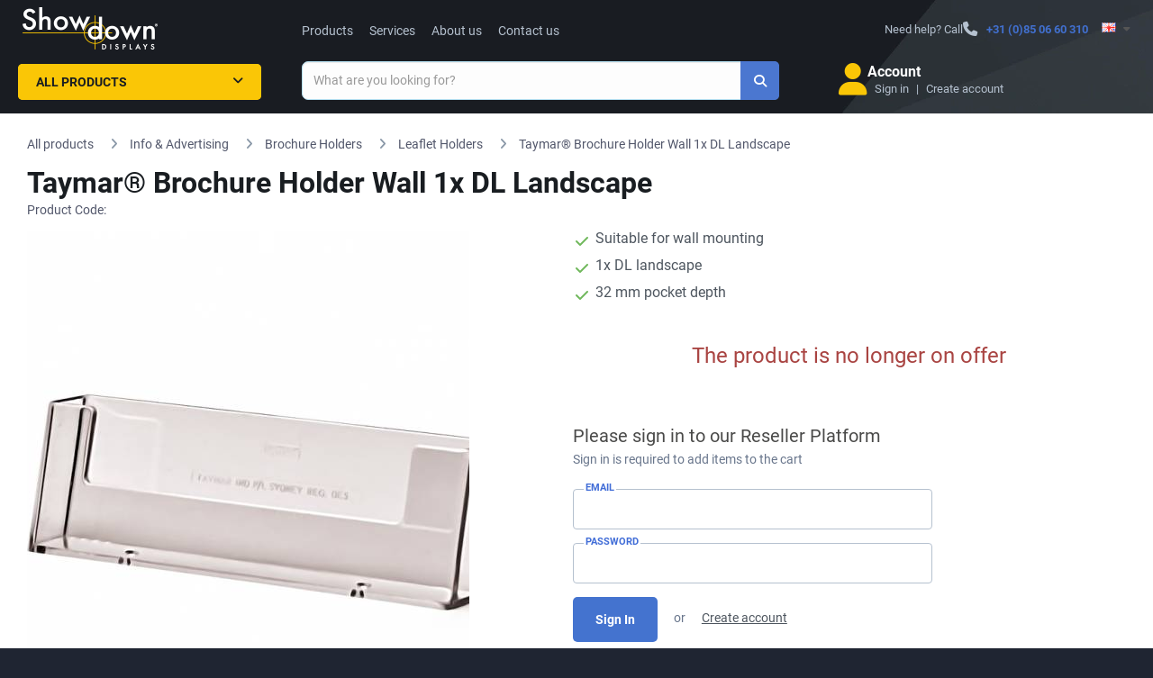

--- FILE ---
content_type: text/html; charset=utf-8
request_url: https://shop.showdowndisplays.eu/1-3-a4-dl-landscape-wall-holder
body_size: 19643
content:



























<!DOCTYPE html>
<!--[if IE]><![endif]-->
<!--[if IE 8 ]><html dir="ltr" lang="en" class="ie8"><![endif]-->
<!--[if IE 9 ]><html dir="ltr" lang="en" class="ie9"><![endif]-->
<!--[if (gt IE 9)|!(IE)]><!-->
<!--<![endif]-->
<html dir="ltr" lang="en">
<head>
	<meta charset="UTF-8">

		<script>
              window.dataLayer = window.dataLayer || [];
              
              function gtag() { dataLayer.push(arguments); }
              
              gtag('consent', 'default', {
                'ad_user_data': 'denied',
                'ad_personalization': 'denied',
                'ad_storage': 'denied',
                'analytics_storage': 'denied',
                'wait_for_update': 500,
              });
              gtag('js', new Date());
              gtag('config', 'UA-169039809-1');
        </script>
    
			<!-- Google Tag Manager -->
			<script>
				window.addEventListener('load', function() {
					(function(w,d,s,l,i){
						w[l]=w[l]||[];
						w[l].push({'gtm.start': new Date().getTime(), event:'gtm.js'});
						var f=d.getElementsByTagName(s)[0], j=d.createElement(s), dl=l!='dataLayer'?'&l='+l:'';
						j.async=true;
						j.src='https://www.googletagmanager.com/gtm.js?id='+i+dl;
						f.parentNode.insertBefore(j,f);
					})(window,document,'script','dataLayer','GTM-MK8T26N');
				});
			</script>

			<!-- Google Tag Manager Leadfeeder script -->
			<script>
				window.addEventListener('load', function() {
					(function(ss,ex) {
						window.ldfdr = window.ldfdr || function() { (ldfdr._q = ldfdr._q || []).push([].slice.call(arguments)); };
						(function(d,s) {
							var fs = d.getElementsByTagName(s)[0];
							function ce(src) {
								var cs = d.createElement(s);
								cs.src = src;
								cs.async = true;
								fs.parentNode.insertBefore(cs, fs);
							}
							ce('https://sc.lfeeder.com/lftracker_v1_' + ss + (ex ? '_' + ex : '') + '.js');
						})(document,'script');
					})('bElvO73MR0PaZMqj');
				});
			</script>
			<!-- End Google Tag Manager -->
		


    
	<meta name="viewport" content="width=device-width, initial-scale=1.0">
	<meta http-equiv="X-UA-Compatible" content="IE=edge">
	<meta name="format-detection" content="telephone=no">

	<title>Taymar® Brochure Holder Wall 1x DL Landscape | Showdowndisplays.eu</title>

	<base href="https://shop.showdowndisplays.eu/">

    <meta name="author" content="Jansen Display">
    <meta name="description" content=" Taymar® Brochure Holder Wall (1x DL Landscape)">
    <meta name="keywords" content= "Landscape Wall Holder, Brochure holder wall, wall brochure holder, Taymar Brochure Holder Wall DL, DL brochure holder landscape">
    <meta property="og:title" content="Taymar® Brochure Holder Wall 1x DL Landscape">
    <meta property="og:type" content="website">
    <meta property="og:url" content="https://shop.showdowndisplays.eu//1-3-a4-dl-landscape-wall-holder">
    <meta property="og:description" content="Taymar® Brochure Holder Wall (1x DL Landscape)">
    <meta property="og:locale" content="en">
    <meta property="og:site_name" content="Showdowndisplays.eu">
	
		<link rel="preload" href="/assets/image/top_bcg.webp" as="image" type="image/webp">

	<link href="/assets/catalog/css/font-awesome/css/brands.min.css" rel="stylesheet">
	<link href="/assets/catalog/css/font-awesome/css/solid.min.css" rel="stylesheet">
	<link href="/assets/catalog/css/font-awesome/css/fontawesome.min.css" rel="stylesheet">
		<link rel="stylesheet" type="text/css" href="assets/catalog/css/fonts.1730913582.css" media="print" onload="if(media=='print')this.media='all'">
		<link rel="stylesheet" href="assets/css/main.min.1768468249.css" media="screen">


    <link href="catalog/view/javascript/jquery/magnificpopup/magnific-popup.1602969463.css" type="text/css" rel="stylesheet" media="print" onload="if(media=='print')this.media='all'">
    <noscript><link rel="stylesheet" href="catalog/view/javascript/jquery/magnificpopup/magnific-popup.1602969463.css"></noscript>
    <link href="assets/catalog/css/bootstrap-select/bootstrap-select.min.1759308663.css" type="text/css" rel="stylesheet" media="all" onload="if(media=='print')this.media='all'">
    <noscript><link rel="stylesheet" href="assets/catalog/css/bootstrap-select/bootstrap-select.min.1759308663.css"></noscript>
    <link href="catalog/view/javascript/jquery/datetimepicker/bootstrap-datetimepicker.min.1602969463.css" type="text/css" rel="stylesheet" media="print" onload="if(media=='print')this.media='all'">
    <noscript><link rel="stylesheet" href="catalog/view/javascript/jquery/datetimepicker/bootstrap-datetimepicker.min.1602969463.css"></noscript>
    <link href="catalog/view/theme/marketshop/stylesheet/owl.carousel.1689006792.css" type="text/css" rel="stylesheet" media="print" onload="if(media=='print')this.media='all'">
    <noscript><link rel="stylesheet" href="catalog/view/theme/marketshop/stylesheet/owl.carousel.1689006792.css"></noscript>

    <link href="https://shop.showdowndisplays.eu/image/favicon-sde-32x32.png" rel="icon">
	

	


	

    <script>
        let php_vars = {
            url_autocomplete:"https://shop.showdowndisplays.eu/index.php?route=common/search/autocomplete&q="
        }

        var jd_translations = {
            buttoncart:'<i class="fa-solid fa-shopping-cart" data-toggle="tooltip"  title="Add to Cart"></i>',
            cart_label:'Cart',
            cart_label_items:'Items',
        };

        const INSTANCE_ID = "eu";
        const ENVIRONMENT = "LIVE";
        const BASE_URL = 'https://shop.showdowndisplays.eu/';

    </script>

    
<script>
	const transl_text_file_too_large = 'The file you tried to upload is too large !';
    const transl_button_add_another_poster_template = 'Add another print';
    const transl_button_add_poster_template = 'Upload print data';
    const transl_button_add_poster_template_back_side = 'Upload back side (optional)';
    const transl_button_change_self_ps = 'Change design'
    const transl_button_self_printing_source = 'Preview your design'
    const transl_button_upload_printing_source_side_1 = "Upload front side print data";
    const transl_button_upload_printing_source_side_2 = "Upload back side print data (optional)";
    const transl_entry_printing_paper = "Print type";
    const transl_entry_printing_paper_second_print = "Print type - Backside";
    const transl_eshop__general__text_select = "--- Please Select ---";
    const transl_eshop__general__text_select_not_available = "Not available";
    const transl_eshop__general__text_error_wait_for_upload= "Wait for the upload of the print data!";
    
    const transl_print_option_prefix = "print";
    const transl_product__text_option_value_not_allowed = "This option is not available for the selected configuration";
    const transl_product__text_unselect_option = "Unselect option";
    const transl_second_print_option_prefix = "second print";
    const transl_spl_print_opt__back_side = "Back side";
    const transl_spl_print_opt__front_side = "Front side";
    const transl_spl_print_opt__print_side = "Print side";
    const transl_spl_print_opt__text_both_side = "Front side + back side";
    const transl_text_call_request_saved_text = "Thank you, we received your request and we will contact you soon.";
    const transl_text_loading = "Loading...";
    const transl_text_manual_check = 'Manual check by print specialist';
    const transl_text_no_data_upload_help = "You can also upload print data in the shopping cart.";
    const transl_text_only_one_file = 'Please upload posters one at a time.';
    const transl_text_order_second_print_posters_count = "Number of second prints";
    const transl_text_piece = "pcs";
    const transl_text_remove_poster_product = "Remove theme";
    const transl_text_show_less = "Show less";
    const transl_text_show_more = "Show more";
    const transl_text_unsupported_file_type = 'The type of file "%s" is not supported';
    const transl_single_sided = "Single-sided";
    const transl_double_sided = "Double-sided";
    
    const transl_print_option_label__print_type = "Print type";
    const transl_print_option_label__print_usage = "Print use";
    const transl_print_option_label__print_material = "Print material";

    const transl_text_manual_check_info = 'Your artwork will be checked by our print software and by our print specialist. It will be checked manually on f.i. text within safe area and small adjustments can be made. Our team will guide and support you through the process.';

    let config = {}
    config.config_text_stickers = 1


    php_vars.roch = {}
    php_vars.roch.config_row = 3; // roch -> relatedOwlCarouselHelper

    php_vars.product_info = {}
    php_vars.product_info.status = 0
    php_vars.product_info.variants = 
    php_vars.product_info.product_id = 5280;
    php_vars.product_info.product_variant = null;
    php_vars.product_info.stickers = {"left":[],"right":[]};
    php_vars.product_info.product_name = "Taymar® Brochure Holder Wall 1x DL Landscape"
    php_vars.product_info.name = "Taymar® Brochure Holder Wall 1x DL Landscape"

    php_vars.ro_stock_control = {}
    php_vars.ro_stock_control.show_add_to_cart = true
    php_vars.ro_stock_control.erros_msg = "Stock control error"
    php_vars.ro_stock_control.ajax_url = 'https://shop.showdowndisplays.eu/index.php?route=module/related_options/get_ro_free_quantity';

    php_vars.ro_use_first_values = {}
    php_vars.ro_use_first_values.variant = ""

    php_vars.ro_updatePrice = {};
    php_vars.ro_updatePrice.master_product_price_without_tax = "€ 7";
    php_vars.ro_updatePrice.master_product_price_with_tax = "<span itemprop=\"priceCurrency\" content=\"EUR\">€ </span><span itemprop=\"price\" content=\"7.00\">7</span>";
    php_vars.ro_updatePrice.master_product_price_before_discount = "";
    php_vars.ro_updatePrice.text_from = "from";

    php_vars.checkFirstAvailableVariant = {};
    php_vars.checkFirstAvailableVariant.masterProduct = "STOJANKY_NA_LETACKY_DL_WL230";

    php_vars.ro_set_model = {};
    php_vars.ro_set_model.product_model = "STOJANKY_NA_LETACKY_DL_WL230";

    php_vars.ro_set_stock = {};
    php_vars.ro_set_stock.stock_text = "Availability:";
    php_vars.ro_set_stock.stock = "Out Of Stock";

    php_vars.ppo = {};
    php_vars.ppo.ro_with_poster_printing = "\"null\"";
    php_vars.ppo.po_id_width = "null";

    php_vars.ro_updateQuantityControl = {}
    php_vars.ro_updateQuantityControl.master_product_minimum = 1;

    php_vars.ro_updateModelVariant = {}
    php_vars.ro_updateModelVariant.masterProduct = "STOJANKY_NA_LETACKY_DL_WL230"

    php_vars.ro_updateURLVariant = {};
    php_vars.ro_updateURLVariant.masterProductSEOURL = "1-3-a4-dl-landscape-wall-holder";
    php_vars.ro_updateURLVariant.masterProductForSale = -1;
    php_vars.ro_updateURLVariant.masterProduct = "STOJANKY_NA_LETACKY_DL_WL230";

    php_vars.ro_enable_button_cart = {}
    php_vars.ro_enable_button_cart.text_saled = "This product is unfortunately sold out"

    php_vars.ro_updatePromotion = {}
    php_vars.ro_updatePromotion.product_published_label = false

    php_vars.ro_updateTitleVariant = {}
    php_vars.ro_updateTitleVariant.config_meta_title = "Showdowndisplays.eu"

    php_vars.blocks = {'shop_badges':{}, 'product_options':{}, 'related_products':{}}
    php_vars.blocks.shop_badges.national_config_id = "eu"

    /// product_options_block
    php_vars.blocks.product_options.select_options = []

    // related_products_block
    php_vars.blocks.related_products.show_accessories_html_js = false;
    php_vars.blocks.related_products.show_related_html_js = false;
    php_vars.blocks.related_products.show_matched_html_js = false;

    /// ostatni
    php_vars.HTTP_SERVER = "https://shop.showdowndisplays.eu/";
    php_vars.product_for_gtm = "{\"name\":\"Taymar\\u00ae Brochure Holder Wall 1x DL Landscape\",\"id\":\"STOJANKY_NA_LETACKY_DL_WL230\",\"price\":-1,\"brand\":\"Jansen Display\",\"category\":\"Info &amp; Advertising\\\/Brochure Holders\\\/Leaflet Holders\"}"
    php_vars.sdd = true
    php_vars.logged = null
    php_vars.marketshop_cloud_zoom = "2"
    php_vars.save_call_request_url = "https://shop.showdowndisplays.eu/index.php?route=product/product/sendCallRequest";
    php_vars.select_options = [];
    php_vars.custom_price = null;
    php_vars.marketshop_cloud_zoom_gallery = 1
    php_vars.poip_ov = false;
    php_vars.flatbed = false;




    //// plugins_js_for_product
    var show_call_to_action_button = true;
    var lp_option_prefix = "option";
    var lp_theme_name = "marketshop";
    var console=console||{"log":function(){},"debug":function(){}};
    var poip_options_settings = [];
    var poip_settings = {"options_images_edit":"1","img_hover":"1","img_main_to_additional":"1","img_gal":"1","img_change":"1","img_use":"1","img_limit":"1","img_first":"0","img_cart":"1"};
    var poip_images = [{"product_image_id":"2158579","product_id":"5280","image":"catalog\/WL230_1.jpg","sort_order":"1","popup":"https:\/\/shop.showdowndisplays.eu\/image\/cache\/catalog\/WL230_1-1000x1000__1662801319.jpg","thumb":"https:\/\/shop.showdowndisplays.eu\/image\/cache\/catalog\/WL230_1-100x100__1662801319.jpg","main":"https:\/\/shop.showdowndisplays.eu\/image\/cache\/catalog\/WL230_1-600x600__1662801319.jpg","option_thumb":"https:\/\/shop.showdowndisplays.eu\/image\/cache\/catalog\/WL230_1-50x50__1662801319.jpg"}];
    var poip_images_by_options = [];
    var poip_product_option_ids = [];

    // Create also key-ed object with poip images so we can directly access poip image data from thumbnail entity by key (image)
    var poip_keyed_images = {};
    var poip_theme_name = "marketshop";
    var use_refresh_colorbox = true;
    var option_prefix = "option";
    var option_prefix_length = option_prefix.length;
    var poip_set_visible_images_timeout_id = false;
    var poip_image_zoom_click_timeout = false;

    var ro_data = [{"rovp_id":"5280","use":1,"rov_id":null,"ro":[],"options_ids":[]}];
    var ro_product_options = [];
    var ro_settings = {"update_quantity":"1","update_options":"1","subtract_stock":"0","required":"0","allow_zero_select":"1","show_clear_options":"0","select_first":"0","related_options_version":"1.0.4","spec_model":"1","spec_ofs":"1","spec_price":"1","spec_price_discount":"1","spec_price_special":"1"};
    var poster_printing = false;
    var pgr_printing = false;
    var printing_variants = [];
    var pgr_double_side = false;
    var pgr_single_side = false;
    var is_aboard_type = false;
    var as_text_stickers = true;

    var printing_delivery_modal = null;
    let portal_mode = true;
    let logged = null;

    var ro_updateMatchedProductsLocked = false;
    var ro_updateMatchedProductsTimer = null;

    var pgrNotPublishedYet = false;

    // Poster upload javascript handle
    var sdd = true;
    var flagPgr = false;
    const frame_images = []

    if(php_vars.product_info.variants == 1){
        var ro_updateMatchedProductsFirstCallCatcher = true;
    }


    var options_types = [];

        var filter_name = false;

</script>
 

    <!-- __CSS_STYLES__ --> 
</head>

<body class="product-product-5280 instance_eu" id="jansendisplay">
	<script defer src="assets/catalog/js/custom/linkedin_insight.js"></script>
	<noscript>
		<img height="1" width="1" style="display:none;" alt="" src="https://px.ads.linkedin.com/collect/?pid=4445521&fmt=gif">
	</noscript>


<section class="wrapper-box">

<div id="header" class="style3 div-hide  ">
  <nav class="htop" id="top">
    <div class="container">
      <div class=""> <span class="drop-icon visible-sm visible-xs"><i class="fa-solid fa-align-justify"></i></span>
        <div class="pull-left flip left-top">
		</div>
        <div class="pull-right  languages">
			
<form action="https://shop.showdowndisplays.eu/index.php?route=common/language/language" method="post" enctype="multipart/form-data" id="language">
  <div class="dropdown hover">
    <button class="btn-link dropdown-toggle" data-toggle="dropdown"> <span>
						<img src="/image/flags/gb.png" alt="English" title="English" width="16" height="11">
																																		<i class="fa-solid fa-caret-down"></i></span>
	</button>
    <ul class="dropdown-menu">
            <li><a href="en" data-url=""><img src="/image/flags/gb.png" alt="English" title="English" width="16" height="11"> English</a></li>
            <li><a href="de" data-url=""><img src="/image/flags/de.png" alt="Deutsch" title="Deutsch" width="16" height="11"> Deutsch</a></li>
            <li><a href="nl" data-url=""><img src="/image/flags/nl.png" alt="Nederlands" title="Nederlands" width="16" height="11"> Nederlands</a></li>
            <li><a href="es" data-url=""><img src="/image/flags/es.png" alt="Español" title="Español" width="16" height="11"> Español</a></li>
            <li><a href="fr" data-url=""><img src="/image/flags/fr.png" alt="Français" title="Français" width="16" height="11"> Français</a></li>
            <li><a href="it" data-url=""><img src="/image/flags/it.png" alt="Italiano" title="Italiano" width="16" height="11"> Italiano</a></li>
            <li><a href="pl" data-url=""><img src="/image/flags/pl.png" alt="Polski" title="Polski" width="16" height="11"> Polski</a></li>
            <li><a href="cs" data-url=""><img src="/image/flags/cz.png" alt="Čeština" title="Čeština" width="16" height="11"> Čeština</a></li>
          </ul>
  </div>
  <input type="hidden" name="code" value="">
  <input type="hidden" name="redirect" value="https://shop.showdowndisplays.eu/1-3-a4-dl-landscape-wall-holder">
  <input type="hidden" name="redirectByUrl" value="0">
</form>

			
		</div>
		<ul class="pull-left hamburger-menu">
			<li class="dropdown  hidden visible-sm visible-xs">
				<span class="dropdown-toggle" data-toggle="dropdown">
                    <i class="fa-solid fa-fw fa-bars"></i>
				</span>
				<ul class="dropdown-menu on-left">
						<li><a href="https://shop.showdowndisplays.eu/">Products</a></li>
						<li><a href="https://www.showdowndisplays.eu/services/">Services</a></li>
						<li><a href="https://www.showdowndisplays.eu/about-us/">About us</a></li>
						<li><a href="https://www.showdowndisplays.eu/contact/">Contact us</a></li>
						<li class="hidden-lg hidden-md">
							<a href="https://shop.showdowndisplays.eu/index.php?route=account/login" class="loginModal">Sign in</a>
						</li>
						<li class="hidden-lg hidden-md">
							<a href="https://shop.showdowndisplays.eu/index.php?route=account/register">Create account</a>
						</li>
					<li><i class="fa-solid fa-fw fa-remove close-menu"></i></li>
					<li><img class="menu-logo img-responsive" src="https://shop.showdowndisplays.eu/image/showdown.png" title="Showdown Displays Europe" alt="Showdown Displays Europe" width="100" height="32"></li>
				</ul>
			</li>
		</ul>
        <div id="top-links" class="nav pull-right flip">
				<ul>
					<li class="contacts"><span class="call-us hidden-xs">Need help? Call</span><span class="phone"><i class="fa-solid fa-phone fa-lg inline"></i><strong><a href="tel:+31(0)850660310">+31 (0)85 06 60 310</a></strong></span></li>
				</ul>
        </div>
      </div>
    </div>
  </nav>
  <div class="modal fade" id="login-modal" data-backdrop="static"  role="dialog">
	<div class="modal-dialog">
		<!-- Modal content-->
		<div class="modal-content">
			<div class="modal-header">
				<button type="button" class="close" data-dismiss="modal" aria-label="Close"><span aria-hidden="true">&times;</span></button>
				<h4 class="modal-title">Login to your reseller account</h4>
			</div>
			<div class="modal-body" >
				<div id="login-form-modal" class="col-sm-push-2">
					<div class="info-alert alert alert-info" style="display:none;"><i class="fa-solid fa-exclamation-circle"></i> <span class="info-message"></span></div>
					<div class="error-alert alert alert-danger" style="display:none;"><i class="fa-solid fa-exclamation-circle"></i> <span class="error-message"></span></div>
					<div class="form-group">
					  <label class="control-label" for="input-email">E-Mail Address</label>
					  <input type="text" name="login_email" value="" placeholder="E-Mail Address" id="input-email" class="form-control" tabindex="1" >
					</div>
					<div class="form-group">
					  <label class="control-label text-left" for="input-password" style="display:block;">Password<a class="pull-right" href="https://shop.showdowndisplays.eu/index.php?route=account/reset_password" tabindex="4">Forgotten Password</a></label>
					  <input type="password" name="login_password" value="" placeholder="Password" id="input-password" class="form-control" tabindex="2" >
					</div>
					<button id="button-customer-login-modal" type="button" data-loading-text="Signing in"  class="btn btn-primary" tabindex="3">Login</button>
				</div>
			</div>
			<div class="modal-footer">
				
			</div>
		</div>
	</div>
</div>

<script>
    php_vars.login_modal = {redirect:""}
</script>
  <header class="header-row">
    <div class="container-flow container-header">
		<div class="table-container">
			<div class="col-table-cell col-lg-3 col-md-4 col-sm-12 col-xs-12 inner">
				<div id="logo">
					<a href="https://www.showdowndisplays.eu/">
							<img class="img-responsive" src="https://shop.showdowndisplays.eu/image/showdown.png" title="Showdown Displays Europe" alt="Showdown Displays Europe" width="150" height="48">
					</a>
				</div>
				<script type="application/ld+json">
					{
					  "@context": "http://schema.org",
					  "@type": "Organization",
					  "url": "https://www.showdowndisplays.eu/",
					  "logo": "https://shop.showdowndisplays.eu/image/showdown.png",
					  "name": "Showdown Displays Europe",
					  "contactPoint": [{
						"@type": "ContactPoint",
						"telephone": "+31 (0) 85 06 60 300",
						"contactType": "customer service"
					  }]
					}
				</script>
			</div>
			<div class="col-table-cell col-lg-4 col-md-5 col-md-push-0 col-sm-12 col-sm-push-0 col-xs-12"> 
				<div id="search" class="input-group">
    <div class="customer-care-label">
					<ul class="menu-search hidden-xs hidden-sm">
									<li><a href="https://shop.showdowndisplays.eu/">Products</a></li>
									<li><a href="https://www.showdowndisplays.eu/services/">Services</a></li>
									<li><a href="https://www.showdowndisplays.eu/about-us/">About us</a></li>
									<li><a href="https://www.showdowndisplays.eu/contact/">Contact us</a></li>
							</ul>
			</div>
    <input id="filter_name" type="text" name="search" value="" placeholder="What are you looking for?" class="form-control input-lg" >
	<input type="hidden" name="search_url" value="https://shop.showdowndisplays.eu/index.php?route=product/search" >
    <span class="load-icon"></span>
	<button type="button" class="button-search btn btn-primary" aria-label="Search"><i class="fa-solid fa-search"></i></button>
</div>
			</div>
			<div class="col-table-cell col-lg-3 col-md-3 col-md-pull-0 col-sm-12 col-sm-pull-0 col-xs-12 inner">
                        <div id="cart" class="pull-right hidden-xs hidden-sm">
  <div class="a-link">
    <div class="heading">
      <div class="pull-left">
          <i class="icon-noactive-basket pull-left"></i>
      </div>
	  <div class="cart-sum">
		<span class="cart-text">&nbsp;</span>
		<span class="cart-count">&nbsp;</span>
	  </div>
    </div>
  </div>
</div>


<div id="account-panel" class="hidden-xs hidden-sm pull-right">

	<div class="pull-left">
			<i class="fa-solid fa-user pull-left"></i>
	</div>

	<div class="account-person">

		<span class="account-text">			
				Account
		</span>

			<span class="account-name no-wrap">
			  <a href="https://shop.showdowndisplays.eu/index.php?route=account/login" class="loginModal separator pipe">Sign in</a>
				  <a href="https://shop.showdowndisplays.eu/index.php?route=account/register" class="separator pipe">Create account</a>
			</span>
	  
	  
	</div>
</div>	
	
			</div>
		</div>
    </div>
</header>
	<div class="container-menu">
    <nav id="menu" class="navbar">
		<div class="navbar-header"> <span class="visible-xs visible-sm">
			<b style="text-indent: 14px;">Categories</b></span>
		</div>
		<div class="collapse navbar-collapse navbar-ex1-collapse">
			<ul class="nav navbar-nav">
								<li class="categories_defu dropdown catalog-menu">
					<a class="dropdown-toggle" href="https://shop.showdowndisplays.eu/">
						All Products
								<i class="fa-solid fa-angle-down"></i>
											</a>
					<div class="dropdown-menu">
						<div class="fake-background"></div>
						<ul>
							<li class="top-menu-category-item">
								<a href="https://shop.showdowndisplays.eu/web-shop/highlighted-products">
								<img class="top-menu-category-item-image" src="https://shop.showdowndisplays.eu/image/cache/catalog/HIGHLIGHTED_PRODUCTS_EU-60x60__1637579410.png" height="60" width="60" alt="Highlighted Products" loading="lazy">
								<div class="top-menu-category-item-name">
									Highlighted Products
								</div>
									<i class="fa-solid fa-angle-right"></i>
								</a>
									<div class="submenu mega-menu single-col">
	<div class="mega-menu-inner">
		<div class="col-xs-12 mega-menu-col">
			<ul class="menu">
					<li>
						<div class="mega-menu-category-item-name"><a href="https://shop.showdowndisplays.eu/web-shop/highlighted-products/bestsellers">Bestsellers</a>
							<div class="mega-menu-sub-category-items">
										<a href="https://shop.showdowndisplays.eu/web-shop/highlighted-products/bestsellers/bestseller-flags"><span class="title">Flags</span>
										</a><br>
										<a href="https://shop.showdowndisplays.eu/web-shop/highlighted-products/bestsellers/bestseller-rollbanners"><span class="title">Roll-Banners</span>
										</a><br>
										<a href="https://shop.showdowndisplays.eu/web-shop/highlighted-products/bestsellers/bestseller-snapframes"><span class="title">Snap Frames</span>
										</a><br>
										<a href="https://shop.showdowndisplays.eu/web-shop/highlighted-products/bestsellers/bestseller-pavement-signs"><span class="title">Pavement Signs</span>
										</a><br>
										<a href="https://shop.showdowndisplays.eu/web-shop/highlighted-products/bestsellers/bestseller-lockable-noticeboards"><span class="title">Lockable Notice Boards</span>
										</a>
							</div>
						</div>
					</li>
					<li>
						<div class="mega-menu-category-item-name"><a href="https://shop.showdowndisplays.eu/web-shop/highlighted-products/new">New</a>
							<div class="mega-menu-sub-category-items">
										<a href="https://shop.showdowndisplays.eu/web-shop/highlighted-products/new/new-products"><span class="title">New Products</span>
										</a><br>
										<a href="https://shop.showdowndisplays.eu/web-shop/highlighted-products/new/renewed"><span class="title">Updated Products</span>
										</a><br>
										<a href="https://shop.showdowndisplays.eu/web-shop/highlighted-products/new/now-with-print"><span class="title">Now with print</span>
										</a><br>
										<a href="https://shop.showdowndisplays.eu/web-shop/highlighted-products/new/coming-soon"><span class="title">Coming soon</span>
										</a>
							</div>
						</div>
					</li>
					<li>
						<div class="mega-menu-category-item-name"><a href="https://shop.showdowndisplays.eu/web-shop/highlighted-products/new-per-market">New per Market</a>
							<div class="mega-menu-sub-category-items">
										<a href="https://shop.showdowndisplays.eu/web-shop/highlighted-products/new-per-market/new-pos"><span class="title">Point of Sale</span>
										</a><br>
										<a href="https://shop.showdowndisplays.eu/web-shop/highlighted-products/new-per-market/new-hospitality"><span class="title">Hospitality</span>
										</a><br>
										<a href="https://shop.showdowndisplays.eu/web-shop/highlighted-products/new-per-market/new-office"><span class="title">Office</span>
										</a><br>
										<a href="https://shop.showdowndisplays.eu/web-shop/highlighted-products/new-per-market/new-promotions-and-events"><span class="title">Promotions &amp; Events</span>
										</a><br>
										<a href="https://shop.showdowndisplays.eu/web-shop/highlighted-products/new-per-market/new-digital"><span class="title">Digital Displays</span>
										</a><br>
										<a href="https://shop.showdowndisplays.eu/web-shop/highlighted-products/new-per-market/new-home-decor"><span class="title">Home Décor</span>
										</a>
							</div>
						</div>
					</li>
					<li>
						<div class="mega-menu-category-item-name"><a href="https://shop.showdowndisplays.eu/web-shop/highlighted-products/Promotions">Promotions</a>
							<div class="mega-menu-sub-category-items">
										<a href="https://shop.showdowndisplays.eu/web-shop/highlighted-products/Promotions/special-deals"><span class="title">Temporary Discount</span>
										</a><br>
										<a href="https://shop.showdowndisplays.eu/web-shop/highlighted-products/Promotions/pvc-free-products"><span class="title">PVC Free</span>
										</a>
							</div>
						</div>
					</li>
			</ul>
		</div>
		<div class="col-xs-1 mega-menu-col sale-col">
		</div>
	</div>
</div>

							</li>
							<li class="top-menu-category-item">
								<a href="https://shop.showdowndisplays.eu/web-shop/outdoor">
								<img class="top-menu-category-item-image" src="https://shop.showdowndisplays.eu/image/cache/catalog/OUTDOORS_EU-60x60__1590985051.png" height="60" width="60" alt="Outdoor" loading="lazy">
								<div class="top-menu-category-item-name">
									Outdoor
								</div>
									<i class="fa-solid fa-angle-right"></i>
								</a>
									<div class="submenu mega-menu single-col">
	<div class="mega-menu-inner">
		<div class="col-xs-12 mega-menu-col">
			<ul class="menu">
					<li>
						<div class="mega-menu-category-item-name"><a href="https://shop.showdowndisplays.eu/web-shop/outdoor/Outdoor-advertising">Outdoor Advertising</a>
							<div class="mega-menu-sub-category-items">
										<a href="https://shop.showdowndisplays.eu/web-shop/outdoor/Outdoor-advertising/windtalker-accessories"><span class="title">Outdoor A-Boards</span>
										</a><br>
										<a href="https://shop.showdowndisplays.eu/web-shop/outdoor/Outdoor-advertising/windtalkers"><span class="title">Windtalkers</span>
										</a><br>
										<a href="https://shop.showdowndisplays.eu/web-shop/outdoor/Outdoor-advertising/outdoor-banners"><span class="title">Outdoor Banners</span>
										</a><br>
										<a href="https://shop.showdowndisplays.eu/web-shop/outdoor/Outdoor-advertising/Outdoor-menu-holders"><span class="title">Outdoor Menu Holders</span>
										</a><br>
										<a href="https://shop.showdowndisplays.eu/web-shop/outdoor/Outdoor-advertising/outdoor-noticeboards"><span class="title">Outdoor Notice Boards</span>
										</a><br>
										<a href="https://shop.showdowndisplays.eu/web-shop/outdoor/Outdoor-advertising/outdoor-digital-displays"><span class="title">Outdoor Digital Display</span>
										</a>
							</div>
						</div>
					</li>
					<li>
						<div class="mega-menu-category-item-name"><a href="https://shop.showdowndisplays.eu/web-shop/outdoor/outdoor-flags">Outdoor Flags</a>
							<div class="mega-menu-sub-category-items">
										<a href="https://shop.showdowndisplays.eu/web-shop/outdoor/outdoor-flags/flag-poles"><span class="title">Flag Poles</span>
										</a><br>
										<a href="https://shop.showdowndisplays.eu/web-shop/outdoor/outdoor-flags/beach-flag-alu"><span class="title">Beach Flag Alu</span>
										</a><br>
										<a href="https://shop.showdowndisplays.eu/web-shop/outdoor/outdoor-flags/beach-flag-fiber"><span class="title">Beach Flag Fiber</span>
										</a><br>
										<a href="https://shop.showdowndisplays.eu/web-shop/outdoor/outdoor-flags/beach-flag-budget"><span class="title">Beach Flag Budget</span>
										</a><br>
										<a href="https://shop.showdowndisplays.eu/web-shop/outdoor/outdoor-flags/beach-flag-bases"><span class="title">Beach Flag Bases</span>
										</a><br>
										<a href="https://shop.showdowndisplays.eu/web-shop/outdoor/outdoor-flags/beach-flag-print-designs"><span class="title">Beach Flag Standard Design</span>
										</a>
							</div>
						</div>
					</li>
					<li>
						<div class="mega-menu-category-item-name"><a href="https://shop.showdowndisplays.eu/web-shop/outdoor/Outdoor-equipment">Outdoor Equipment</a>
							<div class="mega-menu-sub-category-items">
										<a href="https://shop.showdowndisplays.eu/web-shop/outdoor/Outdoor-equipment/beach-chairs"><span class="title">Beach Chairs</span>
											<span class="labels">
													<small>NEW</small>
											</span>
										</a><br>
										<a href="https://shop.showdowndisplays.eu/web-shop/outdoor/Outdoor-equipment/cube-seat"><span class="title">Cube Seat</span>
											<span class="labels">
													<small>NEW</small>
											</span>
										</a><br>
										<a href="https://shop.showdowndisplays.eu/web-shop/outdoor/Outdoor-equipment/umbrella"><span class="title">Umbrella</span>
										</a><br>
										<a href="https://shop.showdowndisplays.eu/web-shop/outdoor/Outdoor-equipment/bicycle-stands"><span class="title">Bicycle Stands</span>
										</a><br>
										<a href="https://shop.showdowndisplays.eu/web-shop/outdoor/Outdoor-equipment/smoking-solutions"><span class="title">Ashtrays &amp; Bins</span>
										</a>
							</div>
						</div>
					</li>
					<li>
						<div class="mega-menu-category-item-name"><a href="https://shop.showdowndisplays.eu/web-shop/outdoor/tents">Tents</a>
							<div class="mega-menu-sub-category-items">
										<a href="https://shop.showdowndisplays.eu/web-shop/outdoor/tents/tent-alu"><span class="title">Tent Alu</span>
										</a><br>
										<a href="https://shop.showdowndisplays.eu/web-shop/outdoor/tents/steel-tent"><span class="title">Tent Steel</span>
										</a><br>
										<a href="https://shop.showdowndisplays.eu/web-shop/outdoor/tents/tent-accessories"><span class="title">Accessories</span>
										</a>
							</div>
						</div>
					</li>
					<li>
						<div class="mega-menu-category-item-name"><a href="https://shop.showdowndisplays.eu/web-shop/outdoor/covered-outdoor-areas">Covered Outdoor Areas</a>
							<div class="mega-menu-sub-category-items">
										<a href="https://shop.showdowndisplays.eu/web-shop/outdoor/covered-outdoor-areas/outdoor-barriers"><span class="title">Barriers</span>
										</a><br>
										<a href="https://shop.showdowndisplays.eu/web-shop/outdoor/covered-outdoor-areas/covered-pavement-signs"><span class="title">Pavement Signs</span>
										</a><br>
										<a href="https://shop.showdowndisplays.eu/web-shop/outdoor/covered-outdoor-areas/covered-menu-holders"><span class="title">Menu Holders</span>
										</a><br>
										<a href="https://shop.showdowndisplays.eu/web-shop/outdoor/covered-outdoor-areas/covered-lockable-notice-boards"><span class="title">Lockable Notice Boards</span>
										</a><br>
										<a href="https://shop.showdowndisplays.eu/web-shop/outdoor/covered-outdoor-areas/wooden-boards"><span class="title">Wooden Boards</span>
										</a>
							</div>
						</div>
					</li>
			</ul>
		</div>
		<div class="col-xs-1 mega-menu-col sale-col">
		</div>
	</div>
</div>

							</li>
							<li class="top-menu-category-item">
								<a href="https://shop.showdowndisplays.eu/web-shop/exhibition-displays">
								<img class="top-menu-category-item-image" src="https://shop.showdowndisplays.eu/image/cache/catalog/REKLAMNI_PROPAGACNI_VITRINY_EU-60x60__1642721409.png" height="60" width="60" alt="Exhibition Displays" loading="lazy">
								<div class="top-menu-category-item-name">
									Exhibition Displays
								</div>
									<i class="fa-solid fa-angle-right"></i>
								</a>
									<div class="submenu mega-menu single-col">
	<div class="mega-menu-inner">
		<div class="col-xs-12 mega-menu-col">
			<ul class="menu">
					<li>
						<div class="mega-menu-category-item-name"><a href="https://shop.showdowndisplays.eu/web-shop/exhibition-displays/walls">Walls</a>
							<div class="mega-menu-sub-category-items">
										<a href="https://shop.showdowndisplays.eu/web-shop/exhibition-displays/walls/zipper-walls"><span class="title">Zipper-Walls</span>
										</a><br>
										<a href="https://shop.showdowndisplays.eu/web-shop/exhibition-displays/walls/pop-ups"><span class="title">Pop-Ups</span>
										</a><br>
										<a href="https://shop.showdowndisplays.eu/web-shop/exhibition-displays/walls/wall-lightboxes"><span class="title">Lightboxes</span>
										</a><br>
										<a href="https://shop.showdowndisplays.eu/web-shop/exhibition-displays/walls/flex-wall"><span class="title">Flex Wall</span>
										</a><br>
										<a href="https://shop.showdowndisplays.eu/web-shop/exhibition-displays/walls/flexframe"><span class="title">FlexFrame</span>
											<span class="labels">
													<small>NEW</small>
											</span>
										</a>
							</div>
						</div>
					</li>
					<li>
						<div class="mega-menu-category-item-name"><a href="https://shop.showdowndisplays.eu/web-shop/exhibition-displays/counter-table-covers">Counters &amp; Table Covers</a>
							<div class="mega-menu-sub-category-items">
										<a href="https://shop.showdowndisplays.eu/web-shop/exhibition-displays/counter-table-covers/counters"><span class="title">Counters</span>
										</a><br>
										<a href="https://shop.showdowndisplays.eu/web-shop/exhibition-displays/counter-table-covers/table-covers"><span class="title">Table Covers</span>
										</a><br>
										<a href="https://shop.showdowndisplays.eu/web-shop/exhibition-displays/counter-table-covers/Table-tops"><span class="title">Table Tops</span>
										</a>
							</div>
						</div>
					</li>
					<li>
						<div class="mega-menu-category-item-name"><a href="https://shop.showdowndisplays.eu/web-shop/exhibition-displays/banners">Banners</a>
							<div class="mega-menu-sub-category-items">
										<a href="https://shop.showdowndisplays.eu/web-shop/exhibition-displays/banners/roll-banners"><span class="title">Roll-Banners</span>
										</a><br>
										<a href="https://shop.showdowndisplays.eu/web-shop/exhibition-displays/banners/banner-stands"><span class="title">Banner Stands</span>
										</a><br>
										<a href="https://shop.showdowndisplays.eu/web-shop/exhibition-displays/banners/hanging-banners"><span class="title">Hanging Banners</span>
										</a>
							</div>
						</div>
					</li>
					<li>
						<div class="mega-menu-category-item-name"><a href="https://shop.showdowndisplays.eu/web-shop/exhibition-displays/flags">Flags</a>
							<div class="mega-menu-sub-category-items">
										<a href="https://shop.showdowndisplays.eu/web-shop/exhibition-displays/flags/beach-flags"><span class="title">Beach Flags</span>
										</a><br>
										<a href="https://shop.showdowndisplays.eu/web-shop/exhibition-displays/flags/indoor-flags"><span class="title">Indoor Flags</span>
										</a><br>
										<a href="https://shop.showdowndisplays.eu/web-shop/exhibition-displays/flags/flag-bases"><span class="title">Flag Bases</span>
										</a>
							</div>
						</div>
					</li>
					<li>
						<div class="mega-menu-category-item-name"><a href="https://shop.showdowndisplays.eu/web-shop/exhibition-displays/information-displays">Information Displays</a>
							<div class="mega-menu-sub-category-items">
										<a href="https://shop.showdowndisplays.eu/web-shop/exhibition-displays/information-displays/poster-displays"><span class="title">Poster Displays</span>
										</a><br>
										<a href="https://shop.showdowndisplays.eu/web-shop/exhibition-displays/information-displays/exhibition-pavements"><span class="title">Pavement Signs</span>
										</a><br>
										<a href="https://shop.showdowndisplays.eu/web-shop/exhibition-displays/information-displays/tabletholders"><span class="title">Tablet Holders</span>
										</a><br>
										<a href="https://shop.showdowndisplays.eu/web-shop/exhibition-displays/information-displays/flex-tower"><span class="title">Flex Tower</span>
										</a><br>
										<a href="https://shop.showdowndisplays.eu/web-shop/exhibition-displays/information-displays/barriers"><span class="title">Barriers</span>
										</a>
							</div>
						</div>
					</li>
					<li>
						<div class="mega-menu-category-item-name"><a href="https://shop.showdowndisplays.eu/web-shop/exhibition-displays/brochure-holders">Brochure Holders</a>
							<div class="mega-menu-sub-category-items">
										<a href="https://shop.showdowndisplays.eu/web-shop/exhibition-displays/brochure-holders/freestanding-leaflet-holders"><span class="title">Freestanding Leaflet Holders</span>
										</a><br>
										<a href="https://shop.showdowndisplays.eu/web-shop/exhibition-displays/brochure-holders/acrylic-leaflet-stand"><span class="title">Leaflet Holders</span>
										</a><br>
										<a href="https://shop.showdowndisplays.eu/web-shop/exhibition-displays/brochure-holders/business-card-holders"><span class="title">Business Card Holders</span>
										</a>
							</div>
						</div>
					</li>
					<li>
						<div class="mega-menu-category-item-name"><a href="https://shop.showdowndisplays.eu/web-shop/exhibition-displays/exhibition-accessories">Accessories</a>
							<div class="mega-menu-sub-category-items">
										<a href="https://shop.showdowndisplays.eu/web-shop/exhibition-displays/exhibition-accessories/lighting"><span class="title">Lighting</span>
										</a><br>
										<a href="https://shop.showdowndisplays.eu/web-shop/exhibition-displays/exhibition-accessories/cases"><span class="title">Cases</span>
										</a><br>
										<a href="https://shop.showdowndisplays.eu/web-shop/exhibition-displays/exhibition-accessories/pop-up-accessoires"><span class="title">Pop-Up Accessories</span>
										</a>
							</div>
						</div>
					</li>
					<li>
						<div class="mega-menu-category-item-name"><a href="https://shop.showdowndisplays.eu/web-shop/exhibition-displays/exhibition-sets">Exhibition Sets</a>
							<div class="mega-menu-sub-category-items">
										<a href="https://shop.showdowndisplays.eu/web-shop/exhibition-displays/exhibition-sets/indoor-school-event"><span class="title">Indoor School Event</span>
										</a><br>
										<a href="https://shop.showdowndisplays.eu/web-shop/exhibition-displays/exhibition-sets/outdoor-school-event"><span class="title">Outdoor School Event</span>
										</a><br>
										<a href="https://shop.showdowndisplays.eu/web-shop/exhibition-displays/exhibition-sets/exhibition-booth"><span class="title">Exhibition Booth</span>
										</a><br>
										<a href="https://shop.showdowndisplays.eu/web-shop/exhibition-displays/exhibition-sets/outdoor-food-event"><span class="title">Outdoor Food Event</span>
										</a><br>
										<a href="https://shop.showdowndisplays.eu/web-shop/exhibition-displays/exhibition-sets/outdoor-sport-event"><span class="title">Outdoor Sport Event</span>
										</a><br>
										<a href="https://shop.showdowndisplays.eu/web-shop/exhibition-displays/exhibition-sets/product-promotion"><span class="title">Product Promotion</span>
										</a>
							</div>
						</div>
					</li>
			</ul>
		</div>
		<div class="col-xs-1 mega-menu-col sale-col">
		</div>
	</div>
</div>

							</li>
							<li class="top-menu-category-item">
								<a href="https://shop.showdowndisplays.eu/web-shop/illuminated-displays">
								<img class="top-menu-category-item-image" src="https://shop.showdowndisplays.eu/image/cache/catalog/ILLUMINATED_DISPLAYS_EU-60x60__1642988519.png" height="60" width="60" alt="Illuminated Displays" loading="lazy">
								<div class="top-menu-category-item-name">
									Illuminated Displays
								</div>
									<i class="fa-solid fa-angle-right"></i>
								</a>
									<div class="submenu mega-menu single-col">
	<div class="mega-menu-inner">
		<div class="col-xs-12 mega-menu-col">
			<ul class="menu">
					<li>
						<div class="mega-menu-category-item-name"><a href="https://shop.showdowndisplays.eu/web-shop/illuminated-displays/lightbox-and-illuminated-totems">Lightbox &amp; Illuminated Totems</a>
							<div class="mega-menu-sub-category-items">
										<a href="https://shop.showdowndisplays.eu/web-shop/illuminated-displays/lightbox-and-illuminated-totems/lightboxes"><span class="title">Lightboxes</span>
										</a><br>
										<a href="https://shop.showdowndisplays.eu/web-shop/illuminated-displays/lightbox-and-illuminated-totems/illuminated-counters"><span class="title">Illuminated Counters</span>
										</a><br>
										<a href="https://shop.showdowndisplays.eu/web-shop/illuminated-displays/lightbox-and-illuminated-totems/illuminated-totems"><span class="title">Illuminated Totems</span>
										</a>
							</div>
						</div>
					</li>
					<li>
						<div class="mega-menu-category-item-name"><a href="https://shop.showdowndisplays.eu/web-shop/illuminated-displays/indoor-led-displays">Indoor LED Displays</a>
							<div class="mega-menu-sub-category-items">
										<a href="https://shop.showdowndisplays.eu/web-shop/illuminated-displays/indoor-led-displays/led-fabric-frames"><span class="title">LED Textile Frames</span>
										</a><br>
										<a href="https://shop.showdowndisplays.eu/web-shop/illuminated-displays/indoor-led-displays/LED-notice-boards"><span class="title">LED Notice Boards</span>
										</a><br>
										<a href="https://shop.showdowndisplays.eu/web-shop/illuminated-displays/indoor-led-displays/LED-poster-displays"><span class="title">LED Poster Displays</span>
										</a><br>
										<a href="https://shop.showdowndisplays.eu/web-shop/illuminated-displays/indoor-led-displays/LD-menu-displays"><span class="title">LED Menu Displays</span>
										</a>
							</div>
						</div>
					</li>
					<li>
						<div class="mega-menu-category-item-name"><a href="https://shop.showdowndisplays.eu/web-shop/illuminated-displays/outdoor-LED-displays">Outdoor LED Displays</a>
							<div class="mega-menu-sub-category-items">
										<a href="https://shop.showdowndisplays.eu/web-shop/illuminated-displays/outdoor-LED-displays/outdoor-LED-notice-boards"><span class="title">LED Notice Boards</span>
										</a><br>
										<a href="https://shop.showdowndisplays.eu/web-shop/illuminated-displays/outdoor-LED-displays/outdoor-LED-poster-displays"><span class="title">LED Poster Displays</span>
										</a><br>
										<a href="https://shop.showdowndisplays.eu/web-shop/illuminated-displays/outdoor-LED-displays/outdoor-LED-menu-displays"><span class="title">LED Menu Displays</span>
										</a>
							</div>
						</div>
					</li>
					<li>
						<div class="mega-menu-category-item-name"><a href="https://shop.showdowndisplays.eu/web-shop/illuminated-displays/Illuminated-displays-by-usage">Illuminated Displays by Use</a>
							<div class="mega-menu-sub-category-items">
										<a href="https://shop.showdowndisplays.eu/web-shop/illuminated-displays/Illuminated-displays-by-usage/Freestanding"><span class="title">Freestanding</span>
										</a><br>
										<a href="https://shop.showdowndisplays.eu/web-shop/illuminated-displays/Illuminated-displays-by-usage/Wall-mounted"><span class="title">Wall-mounted</span>
										</a><br>
										<a href="https://shop.showdowndisplays.eu/web-shop/illuminated-displays/Illuminated-displays-by-usage/Suspended"><span class="title">Suspended</span>
										</a><br>
										<a href="https://shop.showdowndisplays.eu/web-shop/illuminated-displays/Illuminated-displays-by-usage/Custom-sized"><span class="title">Custom</span>
										</a><br>
										<a href="https://shop.showdowndisplays.eu/web-shop/illuminated-displays/Illuminated-displays-by-usage/Counters_Tabletops"><span class="title">Counters &amp; Tabletops</span>
										</a>
							</div>
						</div>
					</li>
			</ul>
		</div>
		<div class="col-xs-1 mega-menu-col sale-col">
		</div>
	</div>
</div>

							</li>
							<li class="top-menu-category-item">
								<a href="https://shop.showdowndisplays.eu/web-shop/digital-displays">
								<img class="top-menu-category-item-image" src="https://shop.showdowndisplays.eu/image/cache/catalog/MULTIMEDIALNI_STOJANY_EU-60x60__1590985050.png" height="60" width="60" alt="Digital Displays" loading="lazy">
								<div class="top-menu-category-item-name">
									Digital Displays
								</div>
									<i class="fa-solid fa-angle-right"></i>
								</a>
									<div class="submenu mega-menu single-col">
	<div class="mega-menu-inner">
		<div class="col-xs-12 mega-menu-col">
			<ul class="menu">
					<li>
						<div class="mega-menu-category-item-name"><a href="https://shop.showdowndisplays.eu/web-shop/digital-displays/digitaldisplays">Digital Displays</a>
							<div class="mega-menu-sub-category-items">
										<a href="https://shop.showdowndisplays.eu/web-shop/digital-displays/digitaldisplays/digital-totems"><span class="title">Digital Totems</span>
										</a><br>
										<a href="https://shop.showdowndisplays.eu/web-shop/digital-displays/digitaldisplays/digital-a-boards"><span class="title">Digital A-Boards</span>
										</a><br>
										<a href="https://shop.showdowndisplays.eu/web-shop/digital-displays/digitaldisplays/digital-counter"><span class="title">Digital Counter</span>
										</a><br>
										<a href="https://shop.showdowndisplays.eu/web-shop/digital-displays/digitaldisplays/hanging-wall-displays"><span class="title">Hanging / Wall Digital</span>
										</a><br>
										<a href="https://shop.showdowndisplays.eu/web-shop/digital-displays/digitaldisplays/digital-shop-displays"><span class="title">Digital Shop Displays</span>
										</a><br>
										<a href="https://shop.showdowndisplays.eu/web-shop/digital-displays/digitaldisplays/digital-kiosk"><span class="title">Digital Kiosk</span>
										</a><br>
										<a href="https://shop.showdowndisplays.eu/web-shop/digital-displays/digitaldisplays/outdoor-totem"><span class="title">Outdoor Totem</span>
										</a>
							</div>
						</div>
					</li>
					<li>
						<div class="mega-menu-category-item-name"><a href="https://shop.showdowndisplays.eu/web-shop/digital-displays/tablet-holders">Tablet- &amp; screen Holders</a>
							<div class="mega-menu-sub-category-items">
										<a href="https://shop.showdowndisplays.eu/web-shop/digital-displays/tablet-holders/freestanding-tablet-holders"><span class="title">Freestanding Tablet Holders</span>
										</a>
							</div>
						</div>
					</li>
			</ul>
		</div>
		<div class="col-xs-1 mega-menu-col sale-col">
		</div>
	</div>
</div>

							</li>
							<li class="top-menu-category-item">
								<a href="https://shop.showdowndisplays.eu/web-shop/scritto-office-equipment-tips">
								<img class="top-menu-category-item-image" src="https://shop.showdowndisplays.eu/image/cache/catalog/KANCELARE_TIP_EU-60x60__1642988520.png" height="60" width="60" alt="Office Equipment" loading="lazy">
								<div class="top-menu-category-item-name">
									Office Equipment
								</div>
									<i class="fa-solid fa-angle-right"></i>
								</a>
									<div class="submenu mega-menu single-col">
	<div class="mega-menu-inner">
		<div class="col-xs-12 mega-menu-col">
			<ul class="menu">
					<li>
						<div class="mega-menu-category-item-name"><a href="https://shop.showdowndisplays.eu/web-shop/scritto-office-equipment-tips/flipcharts-writable-boards">Flipcharts &amp; Writable Boards</a>
							<div class="mega-menu-sub-category-items">
										<a href="https://shop.showdowndisplays.eu/web-shop/scritto-office-equipment-tips/flipcharts-writable-boards/whiteboards"><span class="title">Whiteboards</span>
										</a><br>
										<a href="https://shop.showdowndisplays.eu/web-shop/scritto-office-equipment-tips/flipcharts-writable-boards/flipchart"><span class="title">Flipcharts</span>
										</a><br>
										<a href="https://shop.showdowndisplays.eu/web-shop/scritto-office-equipment-tips/flipcharts-writable-boards/combi-wall-boards"><span class="title">Combi Wall Boards</span>
										</a><br>
										<a href="https://shop.showdowndisplays.eu/web-shop/scritto-office-equipment-tips/flipcharts-writable-boards/other-wall-boards"><span class="title">Other Wall Boards</span>
										</a>
							</div>
						</div>
					</li>
					<li>
						<div class="mega-menu-category-item-name"><a href="https://shop.showdowndisplays.eu/web-shop/scritto-office-equipment-tips/office-brochure-holders">Brochure Holders</a>
							<div class="mega-menu-sub-category-items">
										<a href="https://shop.showdowndisplays.eu/web-shop/scritto-office-equipment-tips/office-brochure-holders/office-freestanding-brochure-holders"><span class="title">Freestanding Brochure Holders</span>
										</a><br>
										<a href="https://shop.showdowndisplays.eu/web-shop/scritto-office-equipment-tips/office-brochure-holders/office-leaflet-holders"><span class="title">Leaflet Holders</span>
										</a><br>
										<a href="https://shop.showdowndisplays.eu/web-shop/scritto-office-equipment-tips/office-brochure-holders/office-business-card-holders"><span class="title">Business Card Holders</span>
										</a>
							</div>
						</div>
					</li>
					<li>
						<div class="mega-menu-category-item-name"><a href="https://shop.showdowndisplays.eu/web-shop/scritto-office-equipment-tips/office-lockable-noticeboards">Lockable Notice Boards</a>
							<div class="mega-menu-sub-category-items">
										<a href="https://shop.showdowndisplays.eu/web-shop/scritto-office-equipment-tips/office-lockable-noticeboards/office-indoor-noticeboards"><span class="title">Indoor Notice Boards</span>
										</a><br>
										<a href="https://shop.showdowndisplays.eu/web-shop/scritto-office-equipment-tips/office-lockable-noticeboards/office-outdoor-noticeboards"><span class="title">Outdoor Notice Boards</span>
										</a><br>
										<a href="https://shop.showdowndisplays.eu/web-shop/scritto-office-equipment-tips/office-lockable-noticeboards/illuminated-notice-boards"><span class="title">Illuminated Notice Boards</span>
										</a>
							</div>
						</div>
					</li>
					<li>
						<div class="mega-menu-category-item-name"><a href="https://shop.showdowndisplays.eu/web-shop/scritto-office-equipment-tips/office-information-signs">Information Signs</a>
							<div class="mega-menu-sub-category-items">
										<a href="https://shop.showdowndisplays.eu/web-shop/scritto-office-equipment-tips/office-information-signs/office-snapframes"><span class="title">Snap Frames</span>
										</a><br>
										<a href="https://shop.showdowndisplays.eu/web-shop/scritto-office-equipment-tips/office-information-signs/wayfinding-systems"><span class="title">Wayfinding Systems</span>
										</a><br>
										<a href="https://shop.showdowndisplays.eu/web-shop/scritto-office-equipment-tips/office-information-signs/name-badge"><span class="title">Name Badges</span>
										</a>
							</div>
						</div>
					</li>
					<li>
						<div class="mega-menu-category-item-name"><a href="https://shop.showdowndisplays.eu/web-shop/scritto-office-equipment-tips/office-decor">Office Decor</a>
							<div class="mega-menu-sub-category-items">
										<a href="https://shop.showdowndisplays.eu/web-shop/scritto-office-equipment-tips/office-decor/t-frames"><span class="title">Textile Frames</span>
										</a><br>
										<a href="https://shop.showdowndisplays.eu/web-shop/scritto-office-equipment-tips/office-decor/glass-showcases"><span class="title">Glass Showcases</span>
										</a><br>
										<a href="https://shop.showdowndisplays.eu/web-shop/scritto-office-equipment-tips/office-decor/office-textile-room-dividers"><span class="title">Textile Room Dividers</span>
										</a><br>
										<a href="https://shop.showdowndisplays.eu/web-shop/scritto-office-equipment-tips/office-decor/placemats"><span class="title">Placemats</span>
										</a>
							</div>
						</div>
					</li>
					<li>
						<div class="mega-menu-category-item-name"><a href="https://shop.showdowndisplays.eu/web-shop/scritto-office-equipment-tips/office-accessories">Office Accessories</a>
							<div class="mega-menu-sub-category-items">
										<a href="https://shop.showdowndisplays.eu/web-shop/scritto-office-equipment-tips/office-accessories/Magnets"><span class="title">Magnets &amp; Pins</span>
										</a><br>
										<a href="https://shop.showdowndisplays.eu/web-shop/scritto-office-equipment-tips/office-accessories/Markers"><span class="title">Markers</span>
										</a><br>
										<a href="https://shop.showdowndisplays.eu/web-shop/scritto-office-equipment-tips/office-accessories/office-table-tops"><span class="title">Table Tops</span>
										</a>
							</div>
						</div>
					</li>
			</ul>
		</div>
		<div class="col-xs-1 mega-menu-col sale-col">
		</div>
	</div>
</div>

							</li>
							<li class="top-menu-category-item">
								<a href="https://shop.showdowndisplays.eu/web-shop/info-advertising">
								<img class="top-menu-category-item-image" src="https://shop.showdowndisplays.eu/image/cache/catalog/TURISMUS_EU-60x60__1642988520.png" height="60" width="60" alt="Info &amp;amp; Advertising" loading="lazy">
								<div class="top-menu-category-item-name">
									Info &amp; Advertising
								</div>
									<i class="fa-solid fa-angle-right"></i>
								</a>
									<div class="submenu mega-menu single-col">
	<div class="mega-menu-inner">
		<div class="col-xs-12 mega-menu-col">
			<ul class="menu">
					<li>
						<div class="mega-menu-category-item-name"><a href="https://shop.showdowndisplays.eu/web-shop/info-advertising/wall-frames">Wall Frames</a>
							<div class="mega-menu-sub-category-items">
										<a href="https://shop.showdowndisplays.eu/web-shop/info-advertising/wall-frames/snap-frames"><span class="title">Snap Frames</span>
										</a><br>
										<a href="https://shop.showdowndisplays.eu/web-shop/info-advertising/wall-frames/poster-frames"><span class="title">Poster Frames</span>
										</a><br>
										<a href="https://shop.showdowndisplays.eu/web-shop/info-advertising/wall-frames/chalkboards"><span class="title">Chalk boards</span>
										</a><br>
										<a href="https://shop.showdowndisplays.eu/web-shop/info-advertising/wall-frames/info-snapframe-standard-designs"><span class="title">Snap Frame Standard Designs</span>
										</a><br>
										<a href="https://shop.showdowndisplays.eu/web-shop/info-advertising/wall-frames/wall-frame-accessories"><span class="title">Accessories</span>
										</a>
							</div>
						</div>
					</li>
					<li>
						<div class="mega-menu-category-item-name"><a href="https://shop.showdowndisplays.eu/web-shop/info-advertising/advertising-banners">Banners</a>
							<div class="mega-menu-sub-category-items">
										<a href="https://shop.showdowndisplays.eu/web-shop/info-advertising/advertising-banners/advertising-roll-banners"><span class="title">Roll-Banners</span>
										</a><br>
										<a href="https://shop.showdowndisplays.eu/web-shop/info-advertising/advertising-banners/advertising-banner-stands"><span class="title">Banner Stands</span>
										</a><br>
										<a href="https://shop.showdowndisplays.eu/web-shop/info-advertising/advertising-banners/advertising-hanging-banners"><span class="title">Hanging Banners</span>
										</a><br>
										<a href="https://shop.showdowndisplays.eu/web-shop/info-advertising/advertising-banners/advertising-rollbanners-standard-designs"><span class="title">Roll-Banner Standard Designs</span>
										</a>
							</div>
						</div>
					</li>
					<li>
						<div class="mega-menu-category-item-name"><a href="https://shop.showdowndisplays.eu/web-shop/info-advertising/menu-displays">Menu Displays</a>
							<div class="mega-menu-sub-category-items">
										<a href="https://shop.showdowndisplays.eu/web-shop/info-advertising/menu-displays/menu-boards"><span class="title">Menu Boards</span>
										</a><br>
										<a href="https://shop.showdowndisplays.eu/web-shop/info-advertising/menu-displays/menu-stand"><span class="title">Menu Stands</span>
										</a><br>
										<a href="https://shop.showdowndisplays.eu/web-shop/info-advertising/menu-displays/menu-table-holders"><span class="title">Menu Table Holders</span>
										</a><br>
										<a href="https://shop.showdowndisplays.eu/web-shop/info-advertising/menu-displays/advertising-placemats"><span class="title">Placemats</span>
										</a>
							</div>
						</div>
					</li>
					<li>
						<div class="mega-menu-category-item-name"><a href="https://shop.showdowndisplays.eu/web-shop/info-advertising/information-systems">Information Systems</a>
							<div class="mega-menu-sub-category-items">
										<a href="https://shop.showdowndisplays.eu/web-shop/info-advertising/information-systems/board-holders"><span class="title">Board Holders</span>
										</a><br>
										<a href="https://shop.showdowndisplays.eu/web-shop/info-advertising/information-systems/info-stands"><span class="title">Info Stands</span>
										</a><br>
										<a href="https://shop.showdowndisplays.eu/web-shop/info-advertising/information-systems/info-wayfinding-systems"><span class="title">Wayfinding Systems</span>
										</a>
							</div>
						</div>
					</li>
					<li>
						<div class="mega-menu-category-item-name"><a href="https://shop.showdowndisplays.eu/web-shop/info-advertising/advertising-pavement-signs">Pavement Signs</a>
							<div class="mega-menu-sub-category-items">
										<a href="https://shop.showdowndisplays.eu/web-shop/info-advertising/advertising-pavement-signs/advertising-windtalkers"><span class="title">Windtalkers</span>
										</a><br>
										<a href="https://shop.showdowndisplays.eu/web-shop/info-advertising/advertising-pavement-signs/aluminium-a-boards"><span class="title">Aluminium A-boards</span>
										</a><br>
										<a href="https://shop.showdowndisplays.eu/web-shop/info-advertising/advertising-pavement-signs/wooden-aboards"><span class="title">Wooden A-Boards</span>
										</a><br>
										<a href="https://shop.showdowndisplays.eu/web-shop/info-advertising/advertising-pavement-signs/fabric-aboards"><span class="title">Fabric A-Boards</span>
										</a><br>
										<a href="https://shop.showdowndisplays.eu/web-shop/info-advertising/advertising-pavement-signs/A-boards-with-standard-print"><span class="title">A-board Standard Designs</span>
										</a><br>
										<a href="https://shop.showdowndisplays.eu/web-shop/info-advertising/advertising-pavement-signs/pavement-sign-accessories"><span class="title">Accessories</span>
										</a>
							</div>
						</div>
					</li>
					<li>
						<div class="mega-menu-category-item-name"><a href="https://shop.showdowndisplays.eu/web-shop/info-advertising/pin-boards">Notice Boards</a>
							<div class="mega-menu-sub-category-items">
										<a href="https://shop.showdowndisplays.eu/web-shop/info-advertising/pin-boards/info-indoor-noticeboards"><span class="title">Indoor Lockable Notice Boards</span>
										</a><br>
										<a href="https://shop.showdowndisplays.eu/web-shop/info-advertising/pin-boards/info-outdoor-noticeboards"><span class="title">Outdoor Lockable Notice Boards</span>
										</a><br>
										<a href="https://shop.showdowndisplays.eu/web-shop/info-advertising/pin-boards/info-illuminated-noticeboards"><span class="title">Illuminated Notice Boards</span>
										</a><br>
										<a href="https://shop.showdowndisplays.eu/web-shop/info-advertising/pin-boards/info-combi-boards"><span class="title">Combi Wall Boards</span>
										</a><br>
										<a href="https://shop.showdowndisplays.eu/web-shop/info-advertising/pin-boards/info-wallboards"><span class="title">Other Wall Boards</span>
										</a><br>
										<a href="https://shop.showdowndisplays.eu/web-shop/info-advertising/pin-boards/noticeboard-accessories"><span class="title">Accessories</span>
										</a>
							</div>
						</div>
					</li>
					<li>
						<div class="mega-menu-category-item-name"><a href="https://shop.showdowndisplays.eu/web-shop/info-advertising/info-brochure-holders">Brochure Holders</a>
							<div class="mega-menu-sub-category-items">
										<a href="https://shop.showdowndisplays.eu/web-shop/info-advertising/info-brochure-holders/inf-freestanding-brochure-holders"><span class="title">Freestanding Brochure Holders</span>
										</a><br>
										<a href="https://shop.showdowndisplays.eu/web-shop/info-advertising/info-brochure-holders/info-leaflet-holders"><span class="title">Leaflet Holders</span>
										</a><br>
										<a href="https://shop.showdowndisplays.eu/web-shop/info-advertising/info-brochure-holders/info-business-card-holders"><span class="title">Business Card Holders</span>
										</a>
							</div>
						</div>
					</li>
					<li>
						<div class="mega-menu-category-item-name"><a href="https://shop.showdowndisplays.eu/web-shop/info-advertising/info-panelboards">Panel Boards</a>
							<div class="mega-menu-sub-category-items">
										<a href="https://shop.showdowndisplays.eu/web-shop/info-advertising/info-panelboards/info-panel-base"><span class="title">Board Holders</span>
											<span class="labels">
													<small>NEW</small>
											</span>
										</a><br>
										<a href="https://shop.showdowndisplays.eu/web-shop/info-advertising/info-panelboards/info-panels"><span class="title">Panels</span>
											<span class="labels">
													<small>NEW</small>
											</span>
										</a><br>
										<a href="https://shop.showdowndisplays.eu/web-shop/info-advertising/info-panelboards/info-wall-panels"><span class="title">Wall Panels</span>
											<span class="labels">
													<small>NEW</small>
											</span>
										</a><br>
										<a href="https://shop.showdowndisplays.eu/web-shop/info-advertising/info-panelboards/info-overhead-panels"><span class="title">Overhead Boards</span>
											<span class="labels">
													<small>NEW</small>
											</span>
										</a>
							</div>
						</div>
					</li>
			</ul>
		</div>
		<div class="col-xs-1 mega-menu-col sale-col">
		</div>
	</div>
</div>

							</li>
							<li class="top-menu-category-item">
								<a href="https://shop.showdowndisplays.eu/web-shop/all-graphics">
								<img class="top-menu-category-item-image" src="https://shop.showdowndisplays.eu/image/cache/catalog/POSTERS_EU-60x60__1592317178.png" height="60" width="60" alt="Graphics" loading="lazy">
								<div class="top-menu-category-item-name">
									Graphics
								</div>
									<i class="fa-solid fa-angle-right"></i>
								</a>
									<div class="submenu mega-menu single-col">
	<div class="mega-menu-inner">
		<div class="col-xs-12 mega-menu-col">
			<ul class="menu">
					<li>
						<div class="mega-menu-category-item-name"><a href="https://shop.showdowndisplays.eu/web-shop/all-graphics/standard-print-design">Standard Print Design</a>
							<div class="mega-menu-sub-category-items">
										<a href="https://shop.showdowndisplays.eu/web-shop/all-graphics/standard-print-design/graphics-beachflags-standard-designs"><span class="title">Beach Flag Standard Designs</span>
										</a><br>
										<a href="https://shop.showdowndisplays.eu/web-shop/all-graphics/standard-print-design/graphics-aboards-standard-prints"><span class="title">A-Board Standard Designs</span>
										</a><br>
										<a href="https://shop.showdowndisplays.eu/web-shop/all-graphics/standard-print-design/table-cover-standard-designs"><span class="title">Table Cover Standard Designs</span>
										</a><br>
										<a href="https://shop.showdowndisplays.eu/web-shop/all-graphics/standard-print-design/graphics-rollbanners-standard-designs"><span class="title">Roll-Banner Standard Designs</span>
										</a><br>
										<a href="https://shop.showdowndisplays.eu/web-shop/all-graphics/standard-print-design/graphics-snapframes-standard-design"><span class="title">Snap Frame Standard Designs</span>
										</a><br>
										<a href="https://shop.showdowndisplays.eu/web-shop/all-graphics/standard-print-design/textile-room-dividers"><span class="title">Textile Room Dividers</span>
										</a><br>
										<a href="https://shop.showdowndisplays.eu/web-shop/all-graphics/standard-print-design/textile_wall_decoration"><span class="title">Textile Wall Decoration</span>
										</a><br>
										<a href="https://shop.showdowndisplays.eu/web-shop/all-graphics/standard-print-design/windowflag_standard_design"><span class="title">Window Flag Standard Design</span>
										</a><br>
										<a href="https://shop.showdowndisplays.eu/web-shop/all-graphics/standard-print-design/tent-steel-standard-canopy-colour"><span class="title">Tent Standard Canopy Colour</span>
										</a><br>
										<a href="https://shop.showdowndisplays.eu/web-shop/all-graphics/standard-print-design/green-screens-chroma-key"><span class="title">Green Screens Chroma Key</span>
										</a><br>
										<a href="https://shop.showdowndisplays.eu/web-shop/all-graphics/standard-print-design/fence-banner-standard-designs"><span class="title">Fence Banner Standard Designs</span>
										</a><br>
										<a href="https://shop.showdowndisplays.eu/web-shop/all-graphics/standard-print-design/graphics-placemats"><span class="title">Placemats</span>
										</a>
							</div>
						</div>
					</li>
					<li>
						<div class="mega-menu-category-item-name"><a href="https://shop.showdowndisplays.eu/web-shop/all-graphics/graphics-own-print-design">Custom Print Design</a>
							<div class="mega-menu-sub-category-items">
										<a href="https://shop.showdowndisplays.eu/web-shop/all-graphics/graphics-own-print-design/wall-graphichs"><span class="title">Wall Graphics</span>
										</a><br>
										<a href="https://shop.showdowndisplays.eu/web-shop/all-graphics/graphics-own-print-design/own-flag-graphics"><span class="title">Flag Graphics</span>
										</a><br>
										<a href="https://shop.showdowndisplays.eu/web-shop/all-graphics/graphics-own-print-design/poster-graphics"><span class="title">Poster Graphics</span>
										</a><br>
										<a href="https://shop.showdowndisplays.eu/web-shop/all-graphics/graphics-own-print-design/counter-graphics"><span class="title">Counter Graphics</span>
										</a><br>
										<a href="https://shop.showdowndisplays.eu/web-shop/all-graphics/graphics-own-print-design/own-lightbox-graphics"><span class="title">Lightbox Graphics</span>
										</a><br>
										<a href="https://shop.showdowndisplays.eu/web-shop/all-graphics/graphics-own-print-design/tent-graphics"><span class="title">Tent Graphics</span>
										</a><br>
										<a href="https://shop.showdowndisplays.eu/web-shop/all-graphics/graphics-own-print-design/banner-graphics"><span class="title">Banner Graphics</span>
										</a><br>
										<a href="https://shop.showdowndisplays.eu/web-shop/all-graphics/graphics-own-print-design/table-covers-graphics"><span class="title">Table Cover Graphics</span>
										</a><br>
										<a href="https://shop.showdowndisplays.eu/web-shop/all-graphics/graphics-own-print-design/fabric-seg-graphics"><span class="title">Fabric SEG Graphics</span>
										</a><br>
										<a href="https://shop.showdowndisplays.eu/web-shop/all-graphics/graphics-own-print-design/flexframe-graphics"><span class="title">FlexFrame Graphics</span>
											<span class="labels">
													<small>NEW</small>
											</span>
										</a>
							</div>
						</div>
					</li>
					<li>
						<div class="mega-menu-category-item-name"><a href="https://shop.showdowndisplays.eu/web-shop/all-graphics/panel-graphics">Panel Graphics</a>
							<div class="mega-menu-sub-category-items">
										<a href="https://shop.showdowndisplays.eu/web-shop/all-graphics/panel-graphics/panel-forex"><span class="title">FOREX®</span>
											<span class="labels">
													<small>NEW</small>
											</span>
										</a><br>
										<a href="https://shop.showdowndisplays.eu/web-shop/all-graphics/panel-graphics/panel-kapa"><span class="title">KAPA®</span>
											<span class="labels">
													<small>NEW</small>
											</span>
										</a><br>
										<a href="https://shop.showdowndisplays.eu/web-shop/all-graphics/panel-graphics/panel-bond"><span class="title">BOND</span>
											<span class="labels">
													<small>NEW</small>
											</span>
										</a>
							</div>
						</div>
					</li>
					<li>
						<div class="mega-menu-category-item-name"><a href="https://shop.showdowndisplays.eu/web-shop/all-graphics/eco-prints-0">ECO Prints</a>
							<div class="mega-menu-sub-category-items">
										<a href="https://shop.showdowndisplays.eu/web-shop/all-graphics/eco-prints-0/eco-friendly"><span class="title">Eco-Friendly graphics</span>
										</a><br>
										<a href="https://shop.showdowndisplays.eu/web-shop/all-graphics/eco-prints-0/pvc-free"><span class="title">PVC Free Graphics</span>
										</a>
							</div>
						</div>
					</li>
			</ul>
		</div>
		<div class="col-xs-1 mega-menu-col sale-col">
		</div>
	</div>
</div>

							</li>
							<li class="top-menu-category-item">
								<a href="https://shop.showdowndisplays.eu/web-shop/outlet">
								<img class="top-menu-category-item-image" src="https://shop.showdowndisplays.eu/image/cache/catalog/tags/Icons_Packages_2-60x60__1708072627.png" height="60" width="60" alt="Outlet" loading="lazy">
								<div class="top-menu-category-item-name">
									Outlet
								</div>
									<i class="fa-solid fa-angle-right"></i>
								</a>
									<div class="submenu mega-menu single-col">
	<div class="mega-menu-inner">
		<div class="col-xs-12 mega-menu-col">
			<ul class="menu">
					<li>
						<div class="mega-menu-category-item-name"><a href="https://shop.showdowndisplays.eu/web-shop/outlet/cancelled">Discontinued</a>
							<div class="mega-menu-sub-category-items">
										<a href="https://shop.showdowndisplays.eu/web-shop/outlet/cancelled/outlet-poin-of-sale"><span class="title">Point of Sale</span>
										</a><br>
										<a href="https://shop.showdowndisplays.eu/web-shop/outlet/cancelled/outlet-hospitality"><span class="title">Hospitality</span>
										</a><br>
										<a href="https://shop.showdowndisplays.eu/web-shop/outlet/cancelled/outlet-office"><span class="title">Office</span>
										</a><br>
										<a href="https://shop.showdowndisplays.eu/web-shop/outlet/cancelled/outlet-promotions-events"><span class="title">Promotions &amp; Events</span>
										</a><br>
										<a href="https://shop.showdowndisplays.eu/web-shop/outlet/cancelled/outlet-digital-displays"><span class="title">Digital Displays</span>
										</a><br>
										<a href="https://shop.showdowndisplays.eu/web-shop/outlet/cancelled/outlet-home-decor"><span class="title">Home Décor</span>
										</a>
							</div>
						</div>
					</li>
			</ul>
		</div>
		<div class="col-xs-1 mega-menu-col sale-col">
		</div>
	</div>
</div>

							</li>
						</ul>
					</div>
				</li>
			</ul>
		</div>
    </nav>
</div>

</div>

<div id="container">



<div class="container container-main">
	<div class="row">
		

		<div class="col-md-12">
				<div id="row-top">
			<div class="">
  <div class="custom-feature-box row hidden-xs">
  </div>
</div>


			<ul class="breadcrumb red-border-top" itemscope itemtype="http://schema.org/BreadcrumbList">
	<li itemprop="itemListElement" itemscope itemtype="http://schema.org/ListItem">
		<a href="https://shop.showdowndisplays.eu/" itemprop="item">
		  <span itemprop="name" content="Showdown Displays Europe">
			  All products
		  </span>
		</a>
		<meta itemprop="position" content="1">
	</li>
	<li itemprop="itemListElement" itemscope itemtype="http://schema.org/ListItem">
		<a href="https://shop.showdowndisplays.eu/info-advertising" itemprop="item">
		  <span itemprop="name" >
			  Info &amp; Advertising
		  </span>
		</a>
		<meta itemprop="position" content="2">
	</li>
	<li itemprop="itemListElement" itemscope itemtype="http://schema.org/ListItem">
		<a href="https://shop.showdowndisplays.eu/info-advertising/info-brochure-holders" itemprop="item">
		  <span itemprop="name" >
			  Brochure Holders
		  </span>
		</a>
		<meta itemprop="position" content="3">
	</li>
	<li itemprop="itemListElement" itemscope itemtype="http://schema.org/ListItem">
		<a href="https://shop.showdowndisplays.eu/info-advertising/info-brochure-holders/info-leaflet-holders" itemprop="item">
		  <span itemprop="name" >
			  Leaflet Holders
		  </span>
		</a>
		<meta itemprop="position" content="4">
	</li>
	<li itemprop="itemListElement" itemscope itemtype="http://schema.org/ListItem">
		<a href="https://shop.showdowndisplays.eu/1-3-a4-dl-landscape-wall-holder" itemprop="item">
		  <span itemprop="name" >
			  Taymar® Brochure Holder Wall 1x DL Landscape
		  </span>
		</a>
		<meta itemprop="position" content="5">
	</li>
</ul>

	</div>

			<div class="product-detail">
				
				<div id="content" class="col-sm-12">

					<div >
						<div id="microdata-container" class="hidden">
							<span itemprop="brand">Jansen Display</span>
						</div>

							<div class="row product-info">
	<div class="col-md-12 product-header">
		<h1 itemprop="name" class="inline-block">Taymar® Brochure Holder Wall 1x DL Landscape</h1>
	</div>

								<div class="col-sm-5 left-side">
	<div class="product-model">
		<b >Product Code:</b>
		<span itemprop="sku">
			<span id="product-model" itemprop="mpn"></span> 
			<span id="product-customer-model" itemprop="mpn"></span>
		</span>
		<input name="product_model" value="STOJANKY_NA_LETACKY_DL_WL230" type="hidden">
		<input name="product_nomenclature" value="" type="hidden">
	</div>
	<div class="thumbnails product-images-wrap">
		<div class="published-at" style="display:none;">
		</div>
			<div class="image zoom-wrap">
				<a class="zoom-link" href="https://shop.showdowndisplays.eu/image/cache/catalog/WL230_1-1000x1000__1662801319.jpg">
					<div class="promotion-stickers">
					</div>
					<img class="img-responsive default-image" data-original-image="catalog/WL230_1.jpg" itemprop="image" src="https://shop.showdowndisplays.eu/image/cache/catalog/WL230_1-600x600__1662801319.jpg" alt="Taymar® Brochure Holder Wall 1x DL Landscape" width="600" height="600">
					<div class="promotion promotion-lf" data-type=""></div>
					<div class="load-overlay">
						<i class="fa-solid fa-spinner fa-pulse"></i>
					</div>
				</a>
			</div>
			<div class="image-additional">
				<i class="fa-solid fa-angle-right control right enabled"></i>
				<i class="fa-solid fa-angle-left control left enabled"></i>
				<div class="outer">
					<div class="inner"><!--
						 --><a class="thumbnail "
								href="https://shop.showdowndisplays.eu/image/cache/catalog/WL230_1-1000x1000__1662801319.jpg"
								title="Taymar® Brochure Holder Wall 1x DL Landscape"
								data-original-image="/image/catalog/WL230_1.jpg?1662800443"
								data-frame-image=""
								data-product-image="/image/catalog/WL230_1.jpg?1662800443"
								data-poip-id="catalog/WL230_1.jpg"
								data-has-metadata="false">
								<img src="https://shop.showdowndisplays.eu/image/cache/catalog/WL230_1-100x100__1662801319.jpg"
									title="Taymar® Brochure Holder Wall 1x DL Landscape"
									alt="Taymar® Brochure Holder Wall 1x DL Landscape - 0"
									width="100" height="100" loading="lazy">
							</a><!--
				 --></div>
				</div>
			</div>
	</div>
	<div id="shop-badges">
		
	</div>
								</div>

								<div class="col-sm-7 right-side">
	<ul class="list-unstyled description row">
		<li>
			<div id="tab-description" data-mpd="&lt;ul&gt;&lt;li&gt;Suitable for wall mounting&lt;/li&gt;&lt;li&gt;1x DL landscape&lt;/li&gt;&lt;li&gt;32 mm pocket depth&lt;/li&gt;&lt;/ul&gt;" data-master-product-description="Taymar® Brochure Holder Wall (1x DL Landscape)" itemprop="description" data-min-height=""><ul><li>Suitable for wall mounting</li><li>1x DL landscape</li><li>32 mm pocket depth</li></ul></div>
		</li>
	</ul>
									<div id="product" class="row">
	<div id="product-option-wrapper">
		<div class="nomenclature-options">
		</div>
	</div>
	<div class="clearfix"></div>
											<div class="col-md-12 text-center">
											   <span class="text-danger product_not_offered">The product is no longer on offer</span><br><br>
											</div>
	<div class="col-md-8 product-login">
		<h2 class="title-block">
			<span class="title">Please sign in to our Reseller Platform</span>
			<span class="sub-title">
				Sign in is required to add items to the cart
			</span>
		</h2>
		<div class="form-group sdd-form-group">
			<input class="form-control" name="product_login_email" type="text" aria-labelledby="product_login_email_label">
			<div class="floating-label" id="product_login_email_label">Email</div>
		</div>
		<div class="form-group sdd-form-group">
			<input class="form-control" name="product_login_password" type="password" aria-labelledby="product_login_password_label">
			<div class="floating-label" id="product_login_password_label">Password</div>
		</div>
		<div class="error-alert alert alert-danger" style="display:none;">
			<i class="fa-solid fa-exclamation-circle"></i>
			<span class="error-message"></span>
		</div>
		<button id="product-login-button" data-loading-text="Signing in" class="btn btn-primary login-btn">Sign In</button>
		<span class="or">or</span>
		<a class="request-account" href="https://shop.showdowndisplays.eu/index.php?route=account/register">Create account</a>
		<div class="step-number"></div>
	</div>
									</div>
								</div>
							</div>
							<div id="more-information" class="row">
								<div class="col-md-5 left-side">
									<ul class="nav nav-tabs" role="tablist">
										<li role="presentation" class="active"><a href="#pgr-tab-description" aria-controls="pgr-tab-description" role="tab" data-toggle="tab">Description</a></li>
										<li role="presentation"><a href="#pgr-tab-specifications" aria-controls="pgr-tab-specifications" role="tab" data-toggle="tab">Specifications</a></li>
											<li role="presentation" class="presentation-video" style="display: none;"><a href="#pgr-tab-videos" aria-controls="pgr-tab-videos" role="tab" data-toggle="tab">Videos</a></li>
											<li role="presentation" class="presentation-faq" style="display: none;"><a href="#pgr-tab-faq" aria-controls="pgr-tab-faq" role="tab" data-toggle="tab">FAQ</a></li>
									</ul>
									<div class="tab-content">
										<div role="tabpanel" class="tab-pane active" id="pgr-tab-description">
		<div id="detail-description">
			<div class="default-description detail-description"><ul>  <li>1/3 A4 Landscape (DL) Wall holder made from clear styrene</li>  <li>Suitable for 1/3 A4 &amp; DL leaflets with a 32mm pocket depth</li>  <li>The leaflet stands can also be branded on request</li>  <li>Also suit counter top display, using the AB1 accessory</li>  </ul></div>
		</div>
										</div>
										<div role="tabpanel" class="tab-pane" id="pgr-tab-specifications">
	<div itemprop="itemCondition" content="new" class="specification-wrap">
		<div id="tab-specification" class="tab-specification">
		    
</div>



	</div>
										</div>
											<div role="tabpanel" class="tab-pane" id="pgr-tab-videos" style="display: none;">
											</div>
											<div role="tabpanel" class="tab-pane" id="pgr-tab-faq" style="display: none;">
											</div>
									</div>
								</div>
								<div class="col-md-7 right-side">
<div class="related-products-lists">


</div>
								</div>
							</div>
					</div>
					
				</div>
				<div class="clearfix"></div>
					<div class="content-bottom row">
								</div>

			</div>
			
		</div>
	</div>
</div>



<div class="modal fade" id="cart-added-modal" role="dialog">
    <div class="modal-dialog">

        <!-- Modal content-->
        <div class="modal-content">
            <div class="modal-body text-center">
                <div class="modal-title">
                    <img id="checkmodal" src="/assets/image/checkmodal.webp" alt="check" loading="lazy">
                    <h2>Successfully added to the cart</h2>
                </div>
				<div id="added-to-cart">
					<div class="image" id="cart-added-modal-image">
						<a href="">
							<img src="#" alt="">
						</a>
					</div>
					<div class="info info-modal-product">
						<h2 id="cart-added-modal-name">Loading...</h2>

						<p></p>
						<p id="cart-added-modal-model"></p>
						<p>
						</p>
					</div>
					<div class="modal-hr">
					<br><hr><br>
					</div>
					<div class="image" id="cart-added-modal-accessory-image">
						<a href="">
							<img src="#" alt="">
						</a>
					</div>

					<div class="info info-modal-accessory">
						<h2 id="cart-added-modal-accessory-name">Loading...</h2>

						<p></p>
						<p id="cart-added-modal-accessory-model"></p>
						<p>
						</p>
					</div>
				</div>

				<div id="cart-added-modal-message"></div>
				<div id="cart-added-modal-penalization-alert"></div>
            </div>
            <div class="modal-footer">
                <button type="submit" class="btn btn-default btn-default pull-left" id="cart-added-modal-continue" data-dismiss="modal">Continue</button>
                <a class="btn btn-primary" id="cart-added-modal-cart" href="https://shop.showdowndisplays.eu/index.php?route=checkout/step1">Checkout</a>

				<div id="cart-added-modal-matched">
					<h3>This might also be interesting for you</h3>
					<div class="cart-added-modal-matched-carousel owl-carousel"></div>
				</div>
            </div>
        </div>
    </div>
</div>
<div class="modal fade form-horizontal registration" id="call-request-modal" role="dialog">
    <div class="modal-dialog">
        <form id="call-request-form">

        <!-- Modal content-->
        <div class="modal-content">
            <div class="modal-body" >
                <h2 class="text-center">
                   Write us a message and we will call you
                </h2>

                <div class="info">
                    <div class="form-group required call-req-form">
                        <label for="center_name" class="control-label">Your Name:</label>
                        <input id="center_name" type="text" class="form-control" required name="name">
                    </div>
                    <div class="form-group required call-req-form">
                        <label for="center_email" class="control-label">Your email:</label>
                        <input id="center_email" type="text" class="form-control" required name="email">
                    </div>
                    <div class="form-group required call-req-form">
                        <label for="center_phone" class="control-label">Your phone number:</label>
                        <input id="center_phone" type="text" class="form-control" required name="phone">
                    </div>
                    <div class="form-group required call-req-form">
                        <label for="center_question" class="control-label">Let us know how we can help you and to what product is your request related:</label>
                        <textarea id="center_question" class="form-control" required name="text"></textarea>
                    </div>
                    <div class="form-group required call-req-form" id="captcha">
                        
                        <br><br><br><br>
                    </div>
                    
                </div>
            </div>
            <div class="modal-footer">
                <fieldset>
                    <div class="form-group required">
                        <div class="col-sm-12">
                            <input type="hidden" id="g-recaptcha-response" name="g-recaptcha-response">
                            <input type="hidden" name="action" value="validate_captcha">
                        </div>
                    </div>
                </fieldset>
                <input type="hidden" name="product_id" value="5280">
                <input type="hidden" name="current_url" value="">
                <input type="hidden" name="expert_id" value="">
                <span class="btn btn-default btn-default pull-left" data-dismiss="modal">Close</span>
                <input type="submit" class="btn btn-primary" value="Send request">
            </div>
        </div>
        </form>
    </div>
</div>

<script>
    const recaptchaKey = "6LdXNQ0dAAAAAAxF-W4dQH9CSqwHaySU9-aIjpUX"; // Correct key rendering

    let captchaLoaded = false;

    function loadRecaptchaScript() {
        if (!captchaLoaded) {
            const script = document.createElement('script');
            script.src = "https://www.google.com/recaptcha/api.js?render=" + recaptchaKey;
            script.async = true; // Ensures the script doesn't block the page load
            script.defer = true; // Defers execution of the script
            script.onload = function () {
                captchaLoaded = true;
                console.log("reCAPTCHA script loaded.");
                // Now reCaptcha3 can be called safely
                if (typeof window.reCaptcha3 === 'function') {
                    window.reCaptcha3();
                    setInterval(window.reCaptcha3, 110 * 1000);
                }
            };
            document.head.appendChild(script);
        }
    }

    window.reCaptcha3 = function() {
        if (typeof grecaptcha !== 'undefined') {
            grecaptcha.ready(function() {
                grecaptcha.execute(recaptchaKey, { action: 'validate_captcha' })
                    .then(function(token) {
                        // Ensure the hidden input exists before setting its value
                        let recaptchaResponse = document.getElementById('g-recaptcha-response');
                        if (recaptchaResponse) {
                            // Set the token value in the hidden input
                            recaptchaResponse.value = token;
                        }
                    })
                    .catch(function(error) {
                        console.error('Error executing reCAPTCHA:', error);
                    });
            });
        } else {
            console.log('grecaptcha is not defined yet.');
        }
    };

	document.addEventListener('DOMContentLoaded', function () {
        $('#call-request-modal').on('show.bs.modal', loadRecaptchaScript);
    });
</script>

<div class="modal fade in " id="call-request-saved-modal" tabindex="-1" role="dialog">
    <div class="modal-dialog" role="document">
        <div class="modal-content">
            <div class="modal-body">
                <h2>
                    Request sent
                </h2>
                <div class="result">
					Thank you, we received your request and we will contact you soon.
                </div>
                <br>
            </div>
            <div class="modal-footer">
                <button type="submit" class="btn btn-primary" data-dismiss="modal">Continue</button>
            </div>
        </div>
    </div>
</div>

<div class="modal fade in " id="printing-delivery-changed-modal" tabindex="-1" role="dialog">
    <div class="modal-dialog" role="document">
        <div class="modal-content">
            <div class="modal-body">
                <h2>
                    Attention ! Delivery date was changed !
                </h2>
                <br>
                <div class="col-md-12 form-group text-danger" id="stock-status-label-modal">
                    <span>Shipping on Monday  19.01.</span>
		</div>
                <br>
				<br>
            </div>
            <div class="modal-footer">
                <button type="submit" class="btn btn-primary" data-dismiss="modal">Continue</button>
            </div>
        </div>
    </div>
</div>
<style>
	.packaging-options-row{
		float:left;
	}
</style>

</div>


<footer id="footer" class="div-hide">
	<div class="fpart-first">
		<div class="container-fluid">
			<div class="container-fluid">
				<div class="contact-us contact-box">
					<div class="content content--regular">
						<div class="contact-us__content">
							<h2 class="contact-us__title"><strong>Ready to get started?</strong>Create an account or get in touch</h2>
							<div class="buttons-wrapper">
								<a href="https://shop.showdowndisplays.eu/index.php?route=account/register" class="button button--header">Start now</a>
								<a href="" class="button button--wired">Contact sales</a>
							</div>
						</div>
						<div class="contact-us__image">
								<img loading="lazy" src="/image/persons_en.webp" alt="" height="350px" width="438px" style="max-width:none">
						</div>
					</div>
				</div>
				<div class="logo-footer">
					<img loading="lazy" src="/assets/image/logo_footer.png" alt="" width="214px" height="80px">
				</div>
				<div class="row link-footer">
					<div class="col-lg-3 col-md-3 col-sm-12 col-xs-12 address">
						<div class="address_content">
							<h2>Address</h2>
							Showdown Displays Europe B.V.<br>Platinastraat 26B<br>6031 TW Nederweert<br>The Netherlands
						</div>

						<div class="contacts">
							<span class="phone"><i class="fa-solid fa-phone fa-lg inline"></i><strong>&nbsp;&nbsp;<a href="tel:+31(0)850660310">+31 (0)85 06 60 310</a></strong></span><br>
							<br>
							<a href="mailto:info@showdowndisplays.eu">info@showdowndisplays.eu</a><br>
							<a href="mailto:orders@showdowndisplays.eu">orders@showdowndisplays.eu</a><br>
						</div>

						<div class="row society-links">
							<div>Follow us</div>
							<a href="https://www.facebook.com/showdowndisplayseurope/" rel="nofollow" target="_blank"> <img loading="lazy" data-toggle="tooltip" src="/catalog/view/theme/marketshop/image/socialicons/facebook_white.png" alt="Facebook" title="Facebook" width='21px' height='24px'></a>
							<a href="https://www.linkedin.com/company/showdowndisplayseurope/" rel="nofollow" target="_blank"> <img loading="lazy" data-toggle="tooltip" src="/catalog/view/theme/marketshop/image/socialicons/linkedin_white.png" alt="linkedin" title="LinkedIn" width='22px' height='27px'> </a>
							<a href="https://www.instagram.com/showdowndisplayseurope/" rel="nofollow" target="_blank"> <img loading="lazy" data-toggle="tooltip" src="/catalog/view/theme/marketshop/image/socialicons/instagram_white.png" alt="instagram" title="Instagram" width='22px' height='27px'> </a>
						</div>
					</div>
					<div class="col-lg-3 col-md-3 col-sm-4 col-xs-12">
						<h2>ASSORTMENT</h2>
						<ul>
								<li>
									<a href="https://shop.showdowndisplays.eu/walls">
										Exhibition Walls
									</a>
								</li>
								<li>
									<a href="https://shop.showdowndisplays.eu/counter-table-covers">
										Counters &amp; Table Covers
									</a>
								</li>
								<li>
									<a href="https://shop.showdowndisplays.eu/outdoor">
										Outdoor
									</a>
								</li>
								<li>
									<a href="https://shop.showdowndisplays.eu/poster-frames">
										Poster Frames
									</a>
								</li>
								<li>
									<a href="https://shop.showdowndisplays.eu/banners">
										Banners
									</a>
								</li>
								<li>
									<a href="https://shop.showdowndisplays.eu/flags">
										Flags
									</a>
								</li>
								<li>
									<a href="https://shop.showdowndisplays.eu/illuminated-displays">
										Illuminated Displays
									</a>
								</li>
								<li>
									<a href="https://shop.showdowndisplays.eu/digital-displays">
										Digital Displays
									</a>
								</li>
								<li>
									<a href="https://shop.showdowndisplays.eu/pavement-signs">
										A-Boards
									</a>
								</li>
						</ul>
					</div>
					<div class="col-lg-3 col-md-3 col-sm-4 col-xs-12">
						<h2>Showdown Displays</h2>
						<ul>
								<li>
									<a href='https://www.showdowndisplays.eu/about-us/'>About us</a>
								</li>
								<li>
									<a href='https://www.showdowndisplays.eu/csr/'>CSR</a>
								</li>
								<li>
									<a href='https://www.showdowndisplays.eu/events/'>Events</a>
								</li>
								<li>
									<a href='https://www.showdowndisplays.eu/blog/'>Blog / News</a>
								</li>
								<li>
									<a href='https://www.showdowndisplays.eu/vacancies/'>Vacancies</a>
								</li>
								<li>
									<a href='https://shop.showdowndisplays.eu/faq/'>FAQ</a>
								</li>
								<li>
									<a href='https://www.showdowndisplays.eu/contact/'>Contact</a>
								</li>
						</ul>
					</div>
					<div class="col-lg-3 col-md-3 col-sm-4 col-xs-12">
						<h2>SERVICES</h2>
						<ul>
								<li>
									<a href='https://shop.showdowndisplays.eu/index.php?route=account/login'>Sign in</a>
								</li>
								<li>
									<a href='https://www.showdowndisplays.eu/partnership/'>Become our partner</a>
								</li>
								<li>
									<a href='https://www.showdowndisplays.eu/services/'>Our Services</a>
								</li>
								<li>
									<a href='https://www.showdowndisplays.eu/services/print-services-2/'>Print Services</a>
								</li>
								<li>
									<a href='https://www.showdowndisplays.eu/marketing-support/'>Marketing Support</a>
								</li>
								<li>
									<a href='https://www.showdowndisplays.eu/customisation/'>Customisation</a>
								</li>
								<li>
									<a href='https://www.showdowndisplays.eu/resources/'>Resources</a>
								</li>
								<li>
									<a href='https://www.showdowndisplays.eu/product-data-package-2/'>Product Data Package</a>
								</li>
						</ul>
					</div>
				</div>
			</div>
		</div>
	</div>
	<div class="fpart-second">
		<div class="">
			<div id="powered" class="clearfix">
				<div class="powered_text pull-left flip">
© 2026 Showdown Displays Europe <a href="https://shop.showdowndisplays.eu/terms-conditions">Terms</a>   <a href="https://shop.showdowndisplays.eu/privacy-policy/">Privacy</a>   <a href="https://shop.showdowndisplays.eu/policy">Policies</a>   <a href="https://shop.showdowndisplays.eu/sitemap.xml">Sitemap</a>				</div>
			</div>
		</div>
	</div>
	<div id="back-top"><a data-toggle="tooltip" title="Back to Top" href="#header" class="backtotop"><i class="fa-solid fa-chevron-up"></i></a></div>
	
</footer>
	
<div class="modal fade" id="jd-alert-modal-wp" tabindex="-1" role="dialog">
    <div class="modal-dialog" role="document">
        <div class="modal-content">
			<div class="modal-header">
				<button type="button" class="close" data-dismiss="modal" aria-label="Close"><span aria-hidden="true">&times;</span></button>
				<h4 class="modal-title">Loading...</h4>
			</div>
            <div class="modal-body">
				<button type="button" class="close" data-dismiss="modal" aria-label="Close"><span aria-hidden="true">&times;</span></button>
                <div class="alert-content alert-strong">
                </div>
            </div>
            <div class="modal-footer">
                <button type="submit" class="btn btn-primary alert-button alert-continue" data-dismiss="modal">Continue</button>
            </div>
        </div>
    </div>
</div>

	<div class="modal fade cookies" id="cookie-modal" data-backdrop="static" role="dialog" title="Your cookie preference">
    <div class="modal-dialog modal-dialog-centered cookies-modal">
        <div class="modal-content">
			<div class="modal-header">
				<h2 class="modal-title">Your cookie preference</h2>
			</div>
            <div class="modal-body">
                <div class="alert-content alert-strong">
					<div>To improve our online service to you, we use functional, analytical and marketing cookies (and similar techniques). We also would like to place cookies to improve your visit to our website and to offer easier and more personal commuication. With these cookies we and third-parties can analyse your internet behaviour. With this information we can optimise our communication to your interest. By clicking on 'Accept all' you agree with our cookie policy. You are always free to change your cookie preference. Learn more about our <a href="/privacy-policy">cookie policy</a>.</div> 
                </div>
            </div><br>
			<div class="modal-footer" id="cookies-show-more-modal" style="display:none;">
				<div class="form-check">
					<input class="form-check-input cookie-input" type="checkbox" value="" id="technical-cookies" checked disabled>
					<label class="form-check-label radio-inline" for="technical-cookies">
						<span class="cookie-tittle tag_h4">Functional and technical cookies</span>
						<span class="tag_p">Functional and technical cookies are necessary for the functionality of our website. Without these cookies, it would not be possible to operate the website or provide the required services, such as adding the products to your shopping cart. The functional and technically necessary cookies, include ensuring IT security, cookies for saving selected settings (favourite pages, remembering logins), cookies necessary for communication (load balancing cookies) and cookies for compliance with the terms conditions for of access to our site. We only use these cookies to ensure a user-friendly visit and to guarantee the functionality of the website.</span>
					</label>
				</div>
				<div class="form-check">
					<input class="form-check-input cookie-input" type="checkbox" value="" id="analytical-cookies" checked>
					<label class="form-check-label radio-inline" for="analytical-cookies">
						<span class="cookie-tittle tag_h4">Analytical cookies</span>
						<span class="tag_p">With analytical cookies we collect data with the help of third-parties to measure and analyse traffic on our website, which attributes have been used and how our communication has been delivered and received. Measuring this helps us to optimise our website and improve our communication to serve you in a more suitably way and making ordering through our platform even more enjoyable. One of our third-party cookies is Google Analytics 4. We approve the cookie policies from the third-parties we use, but we have no influence on these policies. If you wish to change or delete your cookie preference on any time, please change them in your browser.</span>
					</label>
				</div>
				<div class="form-check">
					<input class="form-check-input cookie-input" type="checkbox" value="" id="ad-cookies" checked>
					<label class="form-check-label radio-inline" for="ad-cookies">
						<span class="cookie-tittle tag_h4">Marketing cookies</span>
						<span class="tag_p">We use marketing cookies on our website, also third-party cookies such as Vimeo, LinkedIn, Facebook and Instagram. With the marketing cookies we can also see if you visit our website after opening our newsletters. These cookies help us to show you a more personalised and relevant assortment and provides us with the possibility for A/B testing alternative site solutions. We will keep notice of the third-parties policies but we are in no way responsible for their changes in policies. If you wish to change your choices in cookies policy, you are able to remove your history in your browser and accept the cookies again.</span>
					</label>
				</div>
			</div>
			<div class="modal-footer" id="cookies-accept">	
				<button class="btn-primary" id="cookies-show-more" >Show more</button> 
				<button class="btn-primary" id="cookie-accepted" style="display:none;">ACCEPT</button>
				<button class="btn-primary" id="cookie-accepted-all">Accept all</button> 
			</div>
        </div>
    </div>
</div>

</section>

<!-- __JS_VARS__ --> 

    <script src="catalog/view/javascript/jquery/jquery-2.1.1.min.js" ></script>
    <script src="catalog/view/javascript/plugins/scrollreveal.min.js"></script>

        <script src="catalog/view/javascript/jquery/magnificpopup/jquery.magnific-popup.min.1602969463.js"></script>
        <script src="catalog/view/javascript/jquery/datetimepicker/moment.1602969463.js"></script>
        <script src="catalog/view/javascript/plugins/bootstrap-select.min.1759308663.js"></script>
        <script src="catalog/view/javascript/jquery/datetimepicker/bootstrap-datetimepicker.min.1602969463.js"></script>
        <script src="catalog/view/javascript/jquery/owl-carousel/owl.carousel.min.1602969463.js"></script>
        <script src="assets/catalog/js/custom/product_configurator.1602969463.js"></script>

    <script src="assets/js/main.min.1768468252.js"></script>

    <script src="assets/catalog/js/custom/ext/common/utils.1731951713.js" ></script>
    <script src="assets/catalog/js/custom/ext/product/pto.1733171611.js" ></script>
    <script src="assets/catalog/js/custom/ext/product/pto_secpt.1732125732.js" ></script>
    <script src="assets/catalog/js/custom/ext/common/error_overlay.1731954459.js" defer></script>
    <script src="assets/catalog/js/custom/ext/product/split_pto.1753342133.js" defer></script>
    <script src="assets/catalog/js/custom/ext/product/products_list.1708100989.js" ></script>
    <script src="assets/catalog/js/custom/ext/product/plugins_js_for_product.1738163951.js" ></script>
    <script src="assets/catalog/js/custom/ext/product/product.1758189272.js" ></script>
    <script src="assets/catalog/js/custom/ext/product/printing_option.1731951713.js" ></script>
    <script src="assets/catalog/js/custom/ext/product/relatedoptions_js_for_product.1753342133.js" ></script>
    <script src="assets/catalog/js/custom/ext/product/blocks/login_block.1706641710.js" ></script>
    <script src="assets/catalog/js/custom/ext/product/blocks/shop_badges_block.1706641710.js" ></script>
    <script src="assets/catalog/js/custom/ext/product/blocks/product_options_block.1706641710.js" ></script>
    <script src="assets/catalog/js/custom/ext/product/blocks/related_products_block.1706641710.js" ></script>

<div class="modal fade" id="jd-alert-modal" tabindex="-1" role="dialog">
    <div class="modal-dialog" role="document">
        <div class="modal-content">
			<div class="modal-header">
				<button type="button" class="close" data-dismiss="modal" aria-label="Close"><span aria-hidden="true">&times;</span></button>
				<h4 class="modal-title">Loading...</h4>
			</div>
            <div class="modal-body">
				<button type="button" class="close" data-dismiss="modal" aria-label="Close"><span aria-hidden="true">&times;</span></button>
                <div class="alert-content alert-strong">
                </div>
            </div>
            <div class="modal-footer">
                <button type="submit" class="btn btn-primary alert-button alert-continue" data-dismiss="modal">Continue</button>
            </div>
        </div>
    </div>
</div>


        <script>
            jQuery(document).ready(function() {

                jQuery('#cookie-modal').modal('show');
                jQuery('html').removeClass('jd-modal-open');
                jQuery('body').removeClass('modal-open');

                jQuery('#cookie-accepted').click(function() {
                    var domain = window.location.hostname;
                    document.cookie = "cookies_accepted_new=true; expires=Thu, 18 Dec 2025 12:00:00 GMT; path=/;domain=" + domain.substring(domain.indexOf("."));
                    jQuery('#cookie-modal').modal('hide');

                });

                jQuery('#cookie-accepted-all').click(function() {
                    var domain = window.location.hostname;
                    document.cookie = "cookies_accepted_new=true; expires=Thu, 18 Dec 2025 12:00:00 GMT; path=/;domain=" + domain.substring(domain.indexOf("."));
                    jQuery('#cookie-modal').modal('hide');

                });

                jQuery('#cookie-accepted').on('click', function() {
                    var analytics = jQuery('#analytical-cookies').is(":checked") ? 1 : 0;
                    var ad = jQuery('#ad-cookies').is(":checked") ? 1 : 0;

                    if(analytics==1){
                        granted_gtag();
                    }

                    jQuery.ajax({
                        url: 'index.php?route=module/gdpr_agreement/storeAgreement&type=general&ad=' + ad + '&analytics=' + analytics,
                        type: 'get',
                        dataType: 'json',
                        success: function(json) {

                        },
                        error: function(xhr, ajaxOptions, thrownError) {
                            console.log(thrownError + "\r\n" + xhr.statusText + "\r\n" + xhr.responseText);
                        }
                    });
                });

                jQuery('#cookie-accepted-all').on('click', function() {
                    jQuery.ajax({
                        url: 'index.php?route=module/gdpr_agreement/storeAgreement&type=general&ad=1&analytics=1',
                        type: 'get',
                        dataType: 'json',
                        success: function(json) {

                        },
                        error: function(xhr, ajaxOptions, thrownError) {
                            console.log(thrownError + "\r\n" + xhr.statusText + "\r\n" + xhr.responseText);
                        }
                    });

                    granted_gtag();
                });

                jQuery('#cookies-show-more').on('click', function(event) {
                    event.preventDefault();
                    if(jQuery('#cookies-show-more-modal').is(":visible")){
                        jQuery(this).html("Show more");
                        jQuery('#analytical-cookies').prop('checked', true);
                        jQuery('#ad-cookies').prop('checked', true);
                    }else{
                        jQuery(this).html("Show less");
                        jQuery('#analytical-cookies').prop('checked', false);
                        jQuery('#ad-cookies').prop('checked', false);
                    }
                    jQuery('#cookies-show-more-modal').toggle();
                    jQuery('#cookie-accepted').toggle();
                });
            });
        </script>
	<script>
		function granted_gtag(){
			localStorage.setItem("consentGranted", "true");
			function gtag() { dataLayer.push(arguments); }

			gtag('consent', 'update', {
				ad_user_data: 'granted',
				ad_personalization: 'granted',
				ad_storage: 'granted',
				analytics_storage: 'granted'
			});
		}

		$( "form" ).each( function() {
			var options = {};
			this.validator=$( this ).validate( options );
		});

		$(document).ready(function() {
			$('a').each(function() {
				var a = new RegExp('/' + window.location.host + '/');
				if(!a.test(this.href) && this.href != '#' && this.href != 'javascript:void(0);' && this.href != '') {
					if (this.href.match(/^https:\/\/www.showdowndisplays.eu\//)) {
						return true;
					}
					$(this).click(function(event) {
						event.preventDefault();
						event.stopPropagation();
						window.open(this.href, '_blank');
					});
				}
			});
		});
	</script>



				<script>
					piAId = '1026313';
					piCId = '25952';
					piHostname = 'goto.showdowndisplays.eu';
					(function() {
									function async_load(){
												   var s = document.createElement('script'); s.type = 'text/javascript';
												   s.src = ('https:' == document.location.protocol ? 'https://' : 'http://') + piHostname + '/pd.js';
												   var c = document.getElementsByTagName('script')[0]; c.parentNode.insertBefore(s, c);
									}
									if(window.attachEvent) { window.attachEvent('onload', async_load); }
									else { window.addEventListener('load', async_load, false); }
					})();
				</script>
			



</body>
</html>	


--- FILE ---
content_type: text/css
request_url: https://shop.showdowndisplays.eu/assets/css/main.min.1768468249.css
body_size: 67477
content:
@charset "UTF-8";/*!
 * Bootstrap v3.3.7 (http://getbootstrap.com)
 * Copyright 2011-2016 Twitter, Inc.
 * Licensed under MIT (https://github.com/twbs/bootstrap/blob/master/LICENSE)
 *//*! normalize.css v3.0.3 | MIT License | github.com/necolas/normalize.css */html{font-family:sans-serif;-webkit-text-size-adjust:100%;-ms-text-size-adjust:100%}body{margin:0}article,aside,details,figcaption,figure,footer,header,hgroup,main,menu,nav,section,summary{display:block}audio,canvas,progress,video{display:inline-block;vertical-align:baseline}audio:not([controls]){display:none;height:0}[hidden],template{display:none}a{background-color:transparent}a:active,a:hover{outline:0}abbr[title]{border-bottom:1px dotted}b,strong{font-weight:700}dfn{font-style:italic}h1{margin:.67em 0;font-size:2em}mark{color:#000;background:#ff0}small{font-size:80%}sub,sup{position:relative;font-size:75%;line-height:0;vertical-align:baseline}sup{top:-.5em}sub{bottom:-.25em}img{border:0}svg:not(:root){overflow:hidden}figure{margin:1em 40px}hr{height:0;-webkit-box-sizing:content-box;-moz-box-sizing:content-box;box-sizing:content-box}pre{overflow:auto}code,kbd,pre,samp{font-family:monospace,monospace;font-size:1em}button,input,optgroup,select,textarea{margin:0;font:inherit;color:inherit}button{overflow:visible}button,select{text-transform:none}button,html input[type=button],input[type=reset],input[type=submit]{-webkit-appearance:button;cursor:pointer}button[disabled],html input[disabled]{cursor:default}button::-moz-focus-inner,input::-moz-focus-inner{padding:0;border:0}input{line-height:normal}input[type=checkbox],input[type=radio]{-webkit-box-sizing:border-box;-moz-box-sizing:border-box;box-sizing:border-box;padding:0}input[type=number]::-webkit-inner-spin-button,input[type=number]::-webkit-outer-spin-button{height:auto}input[type=search]{-webkit-box-sizing:content-box;-moz-box-sizing:content-box;box-sizing:content-box;-webkit-appearance:textfield}input[type=search]::-webkit-search-cancel-button,input[type=search]::-webkit-search-decoration{-webkit-appearance:none}fieldset{padding:.35em .625em .75em;margin:0 2px;border:1px solid silver}legend{padding:0;border:0}textarea{overflow:auto}optgroup{font-weight:700}table{border-spacing:0;border-collapse:collapse}td,th{padding:0}/*! Source: https://github.com/h5bp/html5-boilerplate/blob/master/src/css/main.css */@media print{*,:after,:before{color:#000!important;text-shadow:none!important;background:0 0!important;-webkit-box-shadow:none!important;box-shadow:none!important}a,a:visited{text-decoration:underline}a[href]:after{content:" (" attr(href) ")"}abbr[title]:after{content:" (" attr(title) ")"}a[href^="#"]:after,a[href^="javascript:"]:after{content:""}blockquote,pre{border:1px solid #999;page-break-inside:avoid}thead{display:table-header-group}img,tr{page-break-inside:avoid}img{max-width:100%!important}h2,h3,p{orphans:3;widows:3}h2,h3{page-break-after:avoid}.navbar{display:none}.btn>.caret,.dropup>.btn>.caret{border-top-color:#000!important}.label{border:1px solid #000}.table{border-collapse:collapse!important}.table td,.table th{background-color:#fff!important}.table-bordered td,.table-bordered th{border:1px solid #ddd!important}}@font-face{font-family:'Glyphicons Halflings';src:url(../fonts/glyphicons-halflings-regular.eot);src:url(../fonts/glyphicons-halflings-regular.eot?#iefix) format('embedded-opentype'),url(../fonts/glyphicons-halflings-regular.woff2) format('woff2'),url(../fonts/glyphicons-halflings-regular.woff) format('woff'),url(../fonts/glyphicons-halflings-regular.ttf) format('truetype'),url(../fonts/glyphicons-halflings-regular.svg#glyphicons_halflingsregular) format('svg')}.glyphicon{position:relative;top:1px;display:inline-block;font-family:'Glyphicons Halflings';font-style:normal;font-weight:400;line-height:1;-webkit-font-smoothing:antialiased;-moz-osx-font-smoothing:grayscale}.glyphicon-asterisk:before{content:"\002a"}.glyphicon-plus:before{content:"\002b"}.glyphicon-eur:before,.glyphicon-euro:before{content:"\20ac"}.glyphicon-minus:before{content:"\2212"}.glyphicon-cloud:before{content:"\2601"}.glyphicon-envelope:before{content:"\2709"}.glyphicon-pencil:before{content:"\270f"}.glyphicon-glass:before{content:"\e001"}.glyphicon-music:before{content:"\e002"}.glyphicon-search:before{content:"\e003"}.glyphicon-heart:before{content:"\e005"}.glyphicon-star:before{content:"\e006"}.glyphicon-star-empty:before{content:"\e007"}.glyphicon-user:before{content:"\e008"}.glyphicon-film:before{content:"\e009"}.glyphicon-th-large:before{content:"\e010"}.glyphicon-th:before{content:"\e011"}.glyphicon-th-list:before{content:"\e012"}.glyphicon-ok:before{content:"\e013"}.glyphicon-remove:before{content:"\e014"}.glyphicon-zoom-in:before{content:"\e015"}.glyphicon-zoom-out:before{content:"\e016"}.glyphicon-off:before{content:"\e017"}.glyphicon-signal:before{content:"\e018"}.glyphicon-cog:before{content:"\e019"}.glyphicon-trash:before{content:"\e020"}.glyphicon-home:before{content:"\e021"}.glyphicon-file:before{content:"\e022"}.glyphicon-time:before{content:"\e023"}.glyphicon-road:before{content:"\e024"}.glyphicon-download-alt:before{content:"\e025"}.glyphicon-download:before{content:"\e026"}.glyphicon-upload:before{content:"\e027"}.glyphicon-inbox:before{content:"\e028"}.glyphicon-play-circle:before{content:"\e029"}.glyphicon-repeat:before{content:"\e030"}.glyphicon-refresh:before{content:"\e031"}.glyphicon-list-alt:before{content:"\e032"}.glyphicon-lock:before{content:"\e033"}.glyphicon-flag:before{content:"\e034"}.glyphicon-headphones:before{content:"\e035"}.glyphicon-volume-off:before{content:"\e036"}.glyphicon-volume-down:before{content:"\e037"}.glyphicon-volume-up:before{content:"\e038"}.glyphicon-qrcode:before{content:"\e039"}.glyphicon-barcode:before{content:"\e040"}.glyphicon-tag:before{content:"\e041"}.glyphicon-tags:before{content:"\e042"}.glyphicon-book:before{content:"\e043"}.glyphicon-bookmark:before{content:"\e044"}.glyphicon-print:before{content:"\e045"}.glyphicon-camera:before{content:"\e046"}.glyphicon-font:before{content:"\e047"}.glyphicon-bold:before{content:"\e048"}.glyphicon-italic:before{content:"\e049"}.glyphicon-text-height:before{content:"\e050"}.glyphicon-text-width:before{content:"\e051"}.glyphicon-align-left:before{content:"\e052"}.glyphicon-align-center:before{content:"\e053"}.glyphicon-align-right:before{content:"\e054"}.glyphicon-align-justify:before{content:"\e055"}.glyphicon-list:before{content:"\e056"}.glyphicon-indent-left:before{content:"\e057"}.glyphicon-indent-right:before{content:"\e058"}.glyphicon-facetime-video:before{content:"\e059"}.glyphicon-picture:before{content:"\e060"}.glyphicon-map-marker:before{content:"\e062"}.glyphicon-adjust:before{content:"\e063"}.glyphicon-tint:before{content:"\e064"}.glyphicon-edit:before{content:"\e065"}.glyphicon-share:before{content:"\e066"}.glyphicon-check:before{content:"\e067"}.glyphicon-move:before{content:"\e068"}.glyphicon-step-backward:before{content:"\e069"}.glyphicon-fast-backward:before{content:"\e070"}.glyphicon-backward:before{content:"\e071"}.glyphicon-play:before{content:"\e072"}.glyphicon-pause:before{content:"\e073"}.glyphicon-stop:before{content:"\e074"}.glyphicon-forward:before{content:"\e075"}.glyphicon-fast-forward:before{content:"\e076"}.glyphicon-step-forward:before{content:"\e077"}.glyphicon-eject:before{content:"\e078"}.glyphicon-chevron-left:before{content:"\e079"}.glyphicon-chevron-right:before{content:"\e080"}.glyphicon-plus-sign:before{content:"\e081"}.glyphicon-minus-sign:before{content:"\e082"}.glyphicon-remove-sign:before{content:"\e083"}.glyphicon-ok-sign:before{content:"\e084"}.glyphicon-question-sign:before{content:"\e085"}.glyphicon-info-sign:before{content:"\e086"}.glyphicon-screenshot:before{content:"\e087"}.glyphicon-remove-circle:before{content:"\e088"}.glyphicon-ok-circle:before{content:"\e089"}.glyphicon-ban-circle:before{content:"\e090"}.glyphicon-arrow-left:before{content:"\e091"}.glyphicon-arrow-right:before{content:"\e092"}.glyphicon-arrow-up:before{content:"\e093"}.glyphicon-arrow-down:before{content:"\e094"}.glyphicon-share-alt:before{content:"\e095"}.glyphicon-resize-full:before{content:"\e096"}.glyphicon-resize-small:before{content:"\e097"}.glyphicon-exclamation-sign:before{content:"\e101"}.glyphicon-gift:before{content:"\e102"}.glyphicon-leaf:before{content:"\e103"}.glyphicon-fire:before{content:"\e104"}.glyphicon-eye-open:before{content:"\e105"}.glyphicon-eye-close:before{content:"\e106"}.glyphicon-warning-sign:before{content:"\e107"}.glyphicon-plane:before{content:"\e108"}.glyphicon-calendar:before{content:"\e109"}.glyphicon-random:before{content:"\e110"}.glyphicon-comment:before{content:"\e111"}.glyphicon-magnet:before{content:"\e112"}.glyphicon-chevron-up:before{content:"\e113"}.glyphicon-chevron-down:before{content:"\e114"}.glyphicon-retweet:before{content:"\e115"}.glyphicon-shopping-cart:before{content:"\e116"}.glyphicon-folder-close:before{content:"\e117"}.glyphicon-folder-open:before{content:"\e118"}.glyphicon-resize-vertical:before{content:"\e119"}.glyphicon-resize-horizontal:before{content:"\e120"}.glyphicon-hdd:before{content:"\e121"}.glyphicon-bullhorn:before{content:"\e122"}.glyphicon-bell:before{content:"\e123"}.glyphicon-certificate:before{content:"\e124"}.glyphicon-thumbs-up:before{content:"\e125"}.glyphicon-thumbs-down:before{content:"\e126"}.glyphicon-hand-right:before{content:"\e127"}.glyphicon-hand-left:before{content:"\e128"}.glyphicon-hand-up:before{content:"\e129"}.glyphicon-hand-down:before{content:"\e130"}.glyphicon-circle-arrow-right:before{content:"\e131"}.glyphicon-circle-arrow-left:before{content:"\e132"}.glyphicon-circle-arrow-up:before{content:"\e133"}.glyphicon-circle-arrow-down:before{content:"\e134"}.glyphicon-globe:before{content:"\e135"}.glyphicon-wrench:before{content:"\e136"}.glyphicon-tasks:before{content:"\e137"}.glyphicon-filter:before{content:"\e138"}.glyphicon-briefcase:before{content:"\e139"}.glyphicon-fullscreen:before{content:"\e140"}.glyphicon-dashboard:before{content:"\e141"}.glyphicon-paperclip:before{content:"\e142"}.glyphicon-heart-empty:before{content:"\e143"}.glyphicon-link:before{content:"\e144"}.glyphicon-phone:before{content:"\e145"}.glyphicon-pushpin:before{content:"\e146"}.glyphicon-usd:before{content:"\e148"}.glyphicon-gbp:before{content:"\e149"}.glyphicon-sort:before{content:"\e150"}.glyphicon-sort-by-alphabet:before{content:"\e151"}.glyphicon-sort-by-alphabet-alt:before{content:"\e152"}.glyphicon-sort-by-order:before{content:"\e153"}.glyphicon-sort-by-order-alt:before{content:"\e154"}.glyphicon-sort-by-attributes:before{content:"\e155"}.glyphicon-sort-by-attributes-alt:before{content:"\e156"}.glyphicon-unchecked:before{content:"\e157"}.glyphicon-expand:before{content:"\e158"}.glyphicon-collapse-down:before{content:"\e159"}.glyphicon-collapse-up:before{content:"\e160"}.glyphicon-log-in:before{content:"\e161"}.glyphicon-flash:before{content:"\e162"}.glyphicon-log-out:before{content:"\e163"}.glyphicon-new-window:before{content:"\e164"}.glyphicon-record:before{content:"\e165"}.glyphicon-save:before{content:"\e166"}.glyphicon-open:before{content:"\e167"}.glyphicon-saved:before{content:"\e168"}.glyphicon-import:before{content:"\e169"}.glyphicon-export:before{content:"\e170"}.glyphicon-send:before{content:"\e171"}.glyphicon-floppy-disk:before{content:"\e172"}.glyphicon-floppy-saved:before{content:"\e173"}.glyphicon-floppy-remove:before{content:"\e174"}.glyphicon-floppy-save:before{content:"\e175"}.glyphicon-floppy-open:before{content:"\e176"}.glyphicon-credit-card:before{content:"\e177"}.glyphicon-transfer:before{content:"\e178"}.glyphicon-cutlery:before{content:"\e179"}.glyphicon-header:before{content:"\e180"}.glyphicon-compressed:before{content:"\e181"}.glyphicon-earphone:before{content:"\e182"}.glyphicon-phone-alt:before{content:"\e183"}.glyphicon-tower:before{content:"\e184"}.glyphicon-stats:before{content:"\e185"}.glyphicon-sd-video:before{content:"\e186"}.glyphicon-hd-video:before{content:"\e187"}.glyphicon-subtitles:before{content:"\e188"}.glyphicon-sound-stereo:before{content:"\e189"}.glyphicon-sound-dolby:before{content:"\e190"}.glyphicon-sound-5-1:before{content:"\e191"}.glyphicon-sound-6-1:before{content:"\e192"}.glyphicon-sound-7-1:before{content:"\e193"}.glyphicon-copyright-mark:before{content:"\e194"}.glyphicon-registration-mark:before{content:"\e195"}.glyphicon-cloud-download:before{content:"\e197"}.glyphicon-cloud-upload:before{content:"\e198"}.glyphicon-tree-conifer:before{content:"\e199"}.glyphicon-tree-deciduous:before{content:"\e200"}.glyphicon-cd:before{content:"\e201"}.glyphicon-save-file:before{content:"\e202"}.glyphicon-open-file:before{content:"\e203"}.glyphicon-level-up:before{content:"\e204"}.glyphicon-copy:before{content:"\e205"}.glyphicon-paste:before{content:"\e206"}.glyphicon-alert:before{content:"\e209"}.glyphicon-equalizer:before{content:"\e210"}.glyphicon-king:before{content:"\e211"}.glyphicon-queen:before{content:"\e212"}.glyphicon-pawn:before{content:"\e213"}.glyphicon-bishop:before{content:"\e214"}.glyphicon-knight:before{content:"\e215"}.glyphicon-baby-formula:before{content:"\e216"}.glyphicon-tent:before{content:"\26fa"}.glyphicon-blackboard:before{content:"\e218"}.glyphicon-bed:before{content:"\e219"}.glyphicon-apple:before{content:"\f8ff"}.glyphicon-erase:before{content:"\e221"}.glyphicon-hourglass:before{content:"\231b"}.glyphicon-lamp:before{content:"\e223"}.glyphicon-duplicate:before{content:"\e224"}.glyphicon-piggy-bank:before{content:"\e225"}.glyphicon-scissors:before{content:"\e226"}.glyphicon-bitcoin:before{content:"\e227"}.glyphicon-btc:before{content:"\e227"}.glyphicon-xbt:before{content:"\e227"}.glyphicon-yen:before{content:"\00a5"}.glyphicon-jpy:before{content:"\00a5"}.glyphicon-ruble:before{content:"\20bd"}.glyphicon-rub:before{content:"\20bd"}.glyphicon-scale:before{content:"\e230"}.glyphicon-ice-lolly:before{content:"\e231"}.glyphicon-ice-lolly-tasted:before{content:"\e232"}.glyphicon-education:before{content:"\e233"}.glyphicon-option-horizontal:before{content:"\e234"}.glyphicon-option-vertical:before{content:"\e235"}.glyphicon-menu-hamburger:before{content:"\e236"}.glyphicon-modal-window:before{content:"\e237"}.glyphicon-oil:before{content:"\e238"}.glyphicon-grain:before{content:"\e239"}.glyphicon-sunglasses:before{content:"\e240"}.glyphicon-text-size:before{content:"\e241"}.glyphicon-text-color:before{content:"\e242"}.glyphicon-text-background:before{content:"\e243"}.glyphicon-object-align-top:before{content:"\e244"}.glyphicon-object-align-bottom:before{content:"\e245"}.glyphicon-object-align-horizontal:before{content:"\e246"}.glyphicon-object-align-left:before{content:"\e247"}.glyphicon-object-align-vertical:before{content:"\e248"}.glyphicon-object-align-right:before{content:"\e249"}.glyphicon-triangle-right:before{content:"\e250"}.glyphicon-triangle-left:before{content:"\e251"}.glyphicon-triangle-bottom:before{content:"\e252"}.glyphicon-triangle-top:before{content:"\e253"}.glyphicon-console:before{content:"\e254"}.glyphicon-superscript:before{content:"\e255"}.glyphicon-subscript:before{content:"\e256"}.glyphicon-menu-left:before{content:"\e257"}.glyphicon-menu-right:before{content:"\e258"}.glyphicon-menu-down:before{content:"\e259"}.glyphicon-menu-up:before{content:"\e260"}*{-webkit-box-sizing:border-box;-moz-box-sizing:border-box;box-sizing:border-box}:after,:before{-webkit-box-sizing:border-box;-moz-box-sizing:border-box;box-sizing:border-box}html{font-size:10px;-webkit-tap-highlight-color:rgba(0,0,0,0)}body{font-family:"Helvetica Neue",Helvetica,Arial,sans-serif;font-size:14px;line-height:1.42857143;color:#333;background-color:#fff}button,input,select,textarea{font-family:inherit;font-size:inherit;line-height:inherit}a{color:#337ab7;text-decoration:none}a:focus,a:hover{color:#23527c;text-decoration:underline}a:focus{outline:5px auto -webkit-focus-ring-color;outline-offset:-2px}figure{margin:0}img{vertical-align:middle}.carousel-inner>.item>a>img,.carousel-inner>.item>img,.img-responsive,.thumbnail a>img,.thumbnail>img{display:block;max-width:100%;height:auto}.img-rounded{border-radius:6px}.img-thumbnail{display:inline-block;max-width:100%;height:auto;padding:4px;line-height:1.42857143;background-color:#fff;border:1px solid #ddd;border-radius:4px;-webkit-transition:all .2s ease-in-out;-o-transition:all .2s ease-in-out;transition:all .2s ease-in-out}.img-circle{border-radius:50%}hr{margin-top:20px;margin-bottom:20px;border:0;border-top:1px solid #eee}.sr-only{position:absolute;width:1px;height:1px;padding:0;margin:-1px;overflow:hidden;clip:rect(0,0,0,0);border:0}.sr-only-focusable:active,.sr-only-focusable:focus{position:static;width:auto;height:auto;margin:0;overflow:visible;clip:auto}[role=button]{cursor:pointer}.h1,.h2,.h3,.h4,.h5,.h6,h1,h2,h3,h4,h5,h6{font-family:inherit;font-weight:500;line-height:1.1;color:inherit}.h1 .small,.h1 small,.h2 .small,.h2 small,.h3 .small,.h3 small,.h4 .small,.h4 small,.h5 .small,.h5 small,.h6 .small,.h6 small,h1 .small,h1 small,h2 .small,h2 small,h3 .small,h3 small,h4 .small,h4 small,h5 .small,h5 small,h6 .small,h6 small{font-weight:400;line-height:1;color:#777}.h1,.h2,.h3,h1,h2,h3{margin-top:20px;margin-bottom:10px}.h1 .small,.h1 small,.h2 .small,.h2 small,.h3 .small,.h3 small,h1 .small,h1 small,h2 .small,h2 small,h3 .small,h3 small{font-size:65%}.h4,.h5,.h6,h4,h5,h6{margin-top:10px;margin-bottom:10px}.h4 .small,.h4 small,.h5 .small,.h5 small,.h6 .small,.h6 small,h4 .small,h4 small,h5 .small,h5 small,h6 .small,h6 small{font-size:75%}.h1,h1{font-size:36px}.h2,h2{font-size:30px}.h3,h3{font-size:24px}.h4,h4{font-size:18px}.h5,h5{font-size:14px}.h6,h6{font-size:12px}p{margin:0 0 10px}.lead{margin-bottom:20px;font-size:16px;font-weight:300;line-height:1.4}@media (min-width:768px){.lead{font-size:21px}}.small,small{font-size:85%}.mark,mark{padding:.2em;background-color:#fcf8e3}.text-left{text-align:left}.text-right{text-align:right}.text-center{text-align:center}.text-justify{text-align:justify}.text-nowrap{white-space:nowrap}.text-lowercase{text-transform:lowercase}.text-uppercase{text-transform:uppercase}.text-capitalize{text-transform:capitalize}.text-muted{color:#777}.text-primary{color:#337ab7}a.text-primary:focus,a.text-primary:hover{color:#286090}.text-success{color:#3c763d}a.text-success:focus,a.text-success:hover{color:#2b542c}.text-info{color:#31708f}a.text-info:focus,a.text-info:hover{color:#245269}.text-warning{color:#8a6d3b}a.text-warning:focus,a.text-warning:hover{color:#66512c}.text-danger{color:#a94442}a.text-danger:focus,a.text-danger:hover{color:#843534}.bg-primary{color:#fff;background-color:#337ab7}a.bg-primary:focus,a.bg-primary:hover{background-color:#286090}.bg-success{background-color:#dff0d8}a.bg-success:focus,a.bg-success:hover{background-color:#c1e2b3}.bg-info{background-color:#d9edf7}a.bg-info:focus,a.bg-info:hover{background-color:#afd9ee}.bg-warning{background-color:#fcf8e3}a.bg-warning:focus,a.bg-warning:hover{background-color:#f7ecb5}.bg-danger{background-color:#f2dede}a.bg-danger:focus,a.bg-danger:hover{background-color:#e4b9b9}.page-header{padding-bottom:9px;margin:40px 0 20px;border-bottom:1px solid #eee}ol,ul{margin-top:0;margin-bottom:10px}ol ol,ol ul,ul ol,ul ul{margin-bottom:0}.list-unstyled{padding-left:0;list-style:none}.list-inline{padding-left:0;margin-left:-5px;list-style:none}.list-inline>li{display:inline-block;padding-right:5px;padding-left:5px}dl{margin-top:0;margin-bottom:20px}dd,dt{line-height:1.42857143}dt{font-weight:700}dd{margin-left:0}@media (min-width:768px){.dl-horizontal dt{float:left;width:160px;overflow:hidden;clear:left;text-align:right;text-overflow:ellipsis;white-space:nowrap}.dl-horizontal dd{margin-left:180px}}abbr[data-original-title],abbr[title]{cursor:help;border-bottom:1px dotted #777}.initialism{font-size:90%;text-transform:uppercase}blockquote{padding:10px 20px;margin:0 0 20px;font-size:17.5px;border-left:5px solid #eee}blockquote ol:last-child,blockquote p:last-child,blockquote ul:last-child{margin-bottom:0}blockquote .small,blockquote footer,blockquote small{display:block;font-size:80%;line-height:1.42857143;color:#777}blockquote .small:before,blockquote footer:before,blockquote small:before{content:'\2014 \00A0'}.blockquote-reverse,blockquote.pull-right{padding-right:15px;padding-left:0;text-align:right;border-right:5px solid #eee;border-left:0}.blockquote-reverse .small:before,.blockquote-reverse footer:before,.blockquote-reverse small:before,blockquote.pull-right .small:before,blockquote.pull-right footer:before,blockquote.pull-right small:before{content:''}.blockquote-reverse .small:after,.blockquote-reverse footer:after,.blockquote-reverse small:after,blockquote.pull-right .small:after,blockquote.pull-right footer:after,blockquote.pull-right small:after{content:'\00A0 \2014'}address{margin-bottom:20px;font-style:normal;line-height:1.42857143}code,kbd,pre,samp{font-family:Menlo,Monaco,Consolas,"Courier New",monospace}code{padding:2px 4px;font-size:90%;color:#c7254e;background-color:#f9f2f4;border-radius:4px}kbd{padding:2px 4px;font-size:90%;color:#fff;background-color:#333;border-radius:3px;-webkit-box-shadow:inset 0 -1px 0 rgba(0,0,0,.25);box-shadow:inset 0 -1px 0 rgba(0,0,0,.25)}kbd kbd{padding:0;font-size:100%;font-weight:700;-webkit-box-shadow:none;box-shadow:none}pre{display:block;padding:9.5px;margin:0 0 10px;font-size:13px;line-height:1.42857143;color:#333;word-break:break-all;word-wrap:break-word;background-color:#f5f5f5;border:1px solid #ccc;border-radius:4px}pre code{padding:0;font-size:inherit;color:inherit;white-space:pre-wrap;background-color:transparent;border-radius:0}.pre-scrollable{max-height:340px;overflow-y:scroll}.container{padding-right:15px;padding-left:15px;margin-right:auto;margin-left:auto}@media (min-width:768px){.container{width:750px}}@media (min-width:992px){.container{width:970px}}@media (min-width:1200px){.container{width:1170px}}.container-fluid{padding-right:15px;padding-left:15px;margin-right:auto;margin-left:auto}.row{margin-right:-15px;margin-left:-15px}.col-lg-1,.col-lg-10,.col-lg-11,.col-lg-12,.col-lg-2,.col-lg-3,.col-lg-4,.col-lg-5,.col-lg-6,.col-lg-7,.col-lg-8,.col-lg-9,.col-md-1,.col-md-10,.col-md-11,.col-md-12,.col-md-2,.col-md-3,.col-md-4,.col-md-5,.col-md-6,.col-md-7,.col-md-8,.col-md-9,.col-sm-1,.col-sm-10,.col-sm-11,.col-sm-12,.col-sm-2,.col-sm-3,.col-sm-4,.col-sm-5,.col-sm-6,.col-sm-7,.col-sm-8,.col-sm-9,.col-xs-1,.col-xs-10,.col-xs-11,.col-xs-12,.col-xs-2,.col-xs-3,.col-xs-4,.col-xs-5,.col-xs-6,.col-xs-7,.col-xs-8,.col-xs-9{position:relative;min-height:1px;padding-right:15px;padding-left:15px}.col-xs-1,.col-xs-10,.col-xs-11,.col-xs-12,.col-xs-2,.col-xs-3,.col-xs-4,.col-xs-5,.col-xs-6,.col-xs-7,.col-xs-8,.col-xs-9{float:left}.col-xs-12{width:100%}.col-xs-11{width:91.66666667%}.col-xs-10{width:83.33333333%}.col-xs-9{width:75%}.col-xs-8{width:66.66666667%}.col-xs-7{width:58.33333333%}.col-xs-6{width:50%}.col-xs-5{width:41.66666667%}.col-xs-4{width:33.33333333%}.col-xs-3{width:25%}.col-xs-2{width:16.66666667%}.col-xs-1{width:8.33333333%}.col-xs-pull-12{right:100%}.col-xs-pull-11{right:91.66666667%}.col-xs-pull-10{right:83.33333333%}.col-xs-pull-9{right:75%}.col-xs-pull-8{right:66.66666667%}.col-xs-pull-7{right:58.33333333%}.col-xs-pull-6{right:50%}.col-xs-pull-5{right:41.66666667%}.col-xs-pull-4{right:33.33333333%}.col-xs-pull-3{right:25%}.col-xs-pull-2{right:16.66666667%}.col-xs-pull-1{right:8.33333333%}.col-xs-pull-0{right:auto}.col-xs-push-12{left:100%}.col-xs-push-11{left:91.66666667%}.col-xs-push-10{left:83.33333333%}.col-xs-push-9{left:75%}.col-xs-push-8{left:66.66666667%}.col-xs-push-7{left:58.33333333%}.col-xs-push-6{left:50%}.col-xs-push-5{left:41.66666667%}.col-xs-push-4{left:33.33333333%}.col-xs-push-3{left:25%}.col-xs-push-2{left:16.66666667%}.col-xs-push-1{left:8.33333333%}.col-xs-push-0{left:auto}.col-xs-offset-12{margin-left:100%}.col-xs-offset-11{margin-left:91.66666667%}.col-xs-offset-10{margin-left:83.33333333%}.col-xs-offset-9{margin-left:75%}.col-xs-offset-8{margin-left:66.66666667%}.col-xs-offset-7{margin-left:58.33333333%}.col-xs-offset-6{margin-left:50%}.col-xs-offset-5{margin-left:41.66666667%}.col-xs-offset-4{margin-left:33.33333333%}.col-xs-offset-3{margin-left:25%}.col-xs-offset-2{margin-left:16.66666667%}.col-xs-offset-1{margin-left:8.33333333%}.col-xs-offset-0{margin-left:0}@media (min-width:768px){.col-sm-1,.col-sm-10,.col-sm-11,.col-sm-12,.col-sm-2,.col-sm-3,.col-sm-4,.col-sm-5,.col-sm-6,.col-sm-7,.col-sm-8,.col-sm-9{float:left}.col-sm-12{width:100%}.col-sm-11{width:91.66666667%}.col-sm-10{width:83.33333333%}.col-sm-9{width:75%}.col-sm-8{width:66.66666667%}.col-sm-7{width:58.33333333%}.col-sm-6{width:50%}.col-sm-5{width:41.66666667%}.col-sm-4{width:33.33333333%}.col-sm-3{width:25%}.col-sm-2{width:16.66666667%}.col-sm-1{width:8.33333333%}.col-sm-pull-12{right:100%}.col-sm-pull-11{right:91.66666667%}.col-sm-pull-10{right:83.33333333%}.col-sm-pull-9{right:75%}.col-sm-pull-8{right:66.66666667%}.col-sm-pull-7{right:58.33333333%}.col-sm-pull-6{right:50%}.col-sm-pull-5{right:41.66666667%}.col-sm-pull-4{right:33.33333333%}.col-sm-pull-3{right:25%}.col-sm-pull-2{right:16.66666667%}.col-sm-pull-1{right:8.33333333%}.col-sm-pull-0{right:auto}.col-sm-push-12{left:100%}.col-sm-push-11{left:91.66666667%}.col-sm-push-10{left:83.33333333%}.col-sm-push-9{left:75%}.col-sm-push-8{left:66.66666667%}.col-sm-push-7{left:58.33333333%}.col-sm-push-6{left:50%}.col-sm-push-5{left:41.66666667%}.col-sm-push-4{left:33.33333333%}.col-sm-push-3{left:25%}.col-sm-push-2{left:16.66666667%}.col-sm-push-1{left:8.33333333%}.col-sm-push-0{left:auto}.col-sm-offset-12{margin-left:100%}.col-sm-offset-11{margin-left:91.66666667%}.col-sm-offset-10{margin-left:83.33333333%}.col-sm-offset-9{margin-left:75%}.col-sm-offset-8{margin-left:66.66666667%}.col-sm-offset-7{margin-left:58.33333333%}.col-sm-offset-6{margin-left:50%}.col-sm-offset-5{margin-left:41.66666667%}.col-sm-offset-4{margin-left:33.33333333%}.col-sm-offset-3{margin-left:25%}.col-sm-offset-2{margin-left:16.66666667%}.col-sm-offset-1{margin-left:8.33333333%}.col-sm-offset-0{margin-left:0}}@media (min-width:992px){.col-md-1,.col-md-10,.col-md-11,.col-md-12,.col-md-2,.col-md-3,.col-md-4,.col-md-5,.col-md-6,.col-md-7,.col-md-8,.col-md-9{float:left}.col-md-12{width:100%}.col-md-11{width:91.66666667%}.col-md-10{width:83.33333333%}.col-md-9{width:75%}.col-md-8{width:66.66666667%}.col-md-7{width:58.33333333%}.col-md-6{width:50%}.col-md-5{width:41.66666667%}.col-md-4{width:33.33333333%}.col-md-3{width:25%}.col-md-2{width:16.66666667%}.col-md-1{width:8.33333333%}.col-md-pull-12{right:100%}.col-md-pull-11{right:91.66666667%}.col-md-pull-10{right:83.33333333%}.col-md-pull-9{right:75%}.col-md-pull-8{right:66.66666667%}.col-md-pull-7{right:58.33333333%}.col-md-pull-6{right:50%}.col-md-pull-5{right:41.66666667%}.col-md-pull-4{right:33.33333333%}.col-md-pull-3{right:25%}.col-md-pull-2{right:16.66666667%}.col-md-pull-1{right:8.33333333%}.col-md-pull-0{right:auto}.col-md-push-12{left:100%}.col-md-push-11{left:91.66666667%}.col-md-push-10{left:83.33333333%}.col-md-push-9{left:75%}.col-md-push-8{left:66.66666667%}.col-md-push-7{left:58.33333333%}.col-md-push-6{left:50%}.col-md-push-5{left:41.66666667%}.col-md-push-4{left:33.33333333%}.col-md-push-3{left:25%}.col-md-push-2{left:16.66666667%}.col-md-push-1{left:8.33333333%}.col-md-push-0{left:auto}.col-md-offset-12{margin-left:100%}.col-md-offset-11{margin-left:91.66666667%}.col-md-offset-10{margin-left:83.33333333%}.col-md-offset-9{margin-left:75%}.col-md-offset-8{margin-left:66.66666667%}.col-md-offset-7{margin-left:58.33333333%}.col-md-offset-6{margin-left:50%}.col-md-offset-5{margin-left:41.66666667%}.col-md-offset-4{margin-left:33.33333333%}.col-md-offset-3{margin-left:25%}.col-md-offset-2{margin-left:16.66666667%}.col-md-offset-1{margin-left:8.33333333%}.col-md-offset-0{margin-left:0}}@media (min-width:1200px){.col-lg-1,.col-lg-10,.col-lg-11,.col-lg-12,.col-lg-2,.col-lg-3,.col-lg-4,.col-lg-5,.col-lg-6,.col-lg-7,.col-lg-8,.col-lg-9{float:left}.col-lg-12{width:100%}.col-lg-11{width:91.66666667%}.col-lg-10{width:83.33333333%}.col-lg-9{width:75%}.col-lg-8{width:66.66666667%}.col-lg-7{width:58.33333333%}.col-lg-6{width:50%}.col-lg-5{width:41.66666667%}.col-lg-4{width:33.33333333%}.col-lg-3{width:25%}.col-lg-2{width:16.66666667%}.col-lg-1{width:8.33333333%}.col-lg-pull-12{right:100%}.col-lg-pull-11{right:91.66666667%}.col-lg-pull-10{right:83.33333333%}.col-lg-pull-9{right:75%}.col-lg-pull-8{right:66.66666667%}.col-lg-pull-7{right:58.33333333%}.col-lg-pull-6{right:50%}.col-lg-pull-5{right:41.66666667%}.col-lg-pull-4{right:33.33333333%}.col-lg-pull-3{right:25%}.col-lg-pull-2{right:16.66666667%}.col-lg-pull-1{right:8.33333333%}.col-lg-pull-0{right:auto}.col-lg-push-12{left:100%}.col-lg-push-11{left:91.66666667%}.col-lg-push-10{left:83.33333333%}.col-lg-push-9{left:75%}.col-lg-push-8{left:66.66666667%}.col-lg-push-7{left:58.33333333%}.col-lg-push-6{left:50%}.col-lg-push-5{left:41.66666667%}.col-lg-push-4{left:33.33333333%}.col-lg-push-3{left:25%}.col-lg-push-2{left:16.66666667%}.col-lg-push-1{left:8.33333333%}.col-lg-push-0{left:auto}.col-lg-offset-12{margin-left:100%}.col-lg-offset-11{margin-left:91.66666667%}.col-lg-offset-10{margin-left:83.33333333%}.col-lg-offset-9{margin-left:75%}.col-lg-offset-8{margin-left:66.66666667%}.col-lg-offset-7{margin-left:58.33333333%}.col-lg-offset-6{margin-left:50%}.col-lg-offset-5{margin-left:41.66666667%}.col-lg-offset-4{margin-left:33.33333333%}.col-lg-offset-3{margin-left:25%}.col-lg-offset-2{margin-left:16.66666667%}.col-lg-offset-1{margin-left:8.33333333%}.col-lg-offset-0{margin-left:0}}table{background-color:transparent}caption{padding-top:8px;padding-bottom:8px;color:#777;text-align:left}th{text-align:left}.table{width:100%;max-width:100%;margin-bottom:20px}.table>tbody>tr>td,.table>tbody>tr>th,.table>tfoot>tr>td,.table>tfoot>tr>th,.table>thead>tr>td,.table>thead>tr>th{padding:8px;line-height:1.42857143;vertical-align:top;border-top:1px solid #ddd}.table>thead>tr>th{vertical-align:bottom;border-bottom:2px solid #ddd}.table>caption+thead>tr:first-child>td,.table>caption+thead>tr:first-child>th,.table>colgroup+thead>tr:first-child>td,.table>colgroup+thead>tr:first-child>th,.table>thead:first-child>tr:first-child>td,.table>thead:first-child>tr:first-child>th{border-top:0}.table>tbody+tbody{border-top:2px solid #ddd}.table .table{background-color:#fff}.table-condensed>tbody>tr>td,.table-condensed>tbody>tr>th,.table-condensed>tfoot>tr>td,.table-condensed>tfoot>tr>th,.table-condensed>thead>tr>td,.table-condensed>thead>tr>th{padding:5px}.table-bordered{border:1px solid #ddd}.table-bordered>tbody>tr>td,.table-bordered>tbody>tr>th,.table-bordered>tfoot>tr>td,.table-bordered>tfoot>tr>th,.table-bordered>thead>tr>td,.table-bordered>thead>tr>th{border:1px solid #ddd}.table-bordered>thead>tr>td,.table-bordered>thead>tr>th{border-bottom-width:2px}.table-striped>tbody>tr:nth-of-type(odd){background-color:#f9f9f9}.table-hover>tbody>tr:hover{background-color:#f5f5f5}table col[class*=col-]{position:static;display:table-column;float:none}table td[class*=col-],table th[class*=col-]{position:static;display:table-cell;float:none}.table>tbody>tr.active>td,.table>tbody>tr.active>th,.table>tbody>tr>td.active,.table>tbody>tr>th.active,.table>tfoot>tr.active>td,.table>tfoot>tr.active>th,.table>tfoot>tr>td.active,.table>tfoot>tr>th.active,.table>thead>tr.active>td,.table>thead>tr.active>th,.table>thead>tr>td.active,.table>thead>tr>th.active{background-color:#f5f5f5}.table-hover>tbody>tr.active:hover>td,.table-hover>tbody>tr.active:hover>th,.table-hover>tbody>tr:hover>.active,.table-hover>tbody>tr>td.active:hover,.table-hover>tbody>tr>th.active:hover{background-color:#e8e8e8}.table>tbody>tr.success>td,.table>tbody>tr.success>th,.table>tbody>tr>td.success,.table>tbody>tr>th.success,.table>tfoot>tr.success>td,.table>tfoot>tr.success>th,.table>tfoot>tr>td.success,.table>tfoot>tr>th.success,.table>thead>tr.success>td,.table>thead>tr.success>th,.table>thead>tr>td.success,.table>thead>tr>th.success{background-color:#dff0d8}.table-hover>tbody>tr.success:hover>td,.table-hover>tbody>tr.success:hover>th,.table-hover>tbody>tr:hover>.success,.table-hover>tbody>tr>td.success:hover,.table-hover>tbody>tr>th.success:hover{background-color:#d0e9c6}.table>tbody>tr.info>td,.table>tbody>tr.info>th,.table>tbody>tr>td.info,.table>tbody>tr>th.info,.table>tfoot>tr.info>td,.table>tfoot>tr.info>th,.table>tfoot>tr>td.info,.table>tfoot>tr>th.info,.table>thead>tr.info>td,.table>thead>tr.info>th,.table>thead>tr>td.info,.table>thead>tr>th.info{background-color:#d9edf7}.table-hover>tbody>tr.info:hover>td,.table-hover>tbody>tr.info:hover>th,.table-hover>tbody>tr:hover>.info,.table-hover>tbody>tr>td.info:hover,.table-hover>tbody>tr>th.info:hover{background-color:#c4e3f3}.table>tbody>tr.warning>td,.table>tbody>tr.warning>th,.table>tbody>tr>td.warning,.table>tbody>tr>th.warning,.table>tfoot>tr.warning>td,.table>tfoot>tr.warning>th,.table>tfoot>tr>td.warning,.table>tfoot>tr>th.warning,.table>thead>tr.warning>td,.table>thead>tr.warning>th,.table>thead>tr>td.warning,.table>thead>tr>th.warning{background-color:#fcf8e3}.table-hover>tbody>tr.warning:hover>td,.table-hover>tbody>tr.warning:hover>th,.table-hover>tbody>tr:hover>.warning,.table-hover>tbody>tr>td.warning:hover,.table-hover>tbody>tr>th.warning:hover{background-color:#faf2cc}.table>tbody>tr.danger>td,.table>tbody>tr.danger>th,.table>tbody>tr>td.danger,.table>tbody>tr>th.danger,.table>tfoot>tr.danger>td,.table>tfoot>tr.danger>th,.table>tfoot>tr>td.danger,.table>tfoot>tr>th.danger,.table>thead>tr.danger>td,.table>thead>tr.danger>th,.table>thead>tr>td.danger,.table>thead>tr>th.danger{background-color:#f2dede}.table-hover>tbody>tr.danger:hover>td,.table-hover>tbody>tr.danger:hover>th,.table-hover>tbody>tr:hover>.danger,.table-hover>tbody>tr>td.danger:hover,.table-hover>tbody>tr>th.danger:hover{background-color:#ebcccc}.table-responsive{min-height:.01%;overflow-x:auto}@media screen and (max-width:767px){.table-responsive{width:100%;margin-bottom:15px;overflow-y:hidden;-ms-overflow-style:-ms-autohiding-scrollbar;border:1px solid #ddd}.table-responsive>.table{margin-bottom:0}.table-responsive>.table>tbody>tr>td,.table-responsive>.table>tbody>tr>th,.table-responsive>.table>tfoot>tr>td,.table-responsive>.table>tfoot>tr>th,.table-responsive>.table>thead>tr>td,.table-responsive>.table>thead>tr>th{white-space:nowrap}.table-responsive>.table-bordered{border:0}.table-responsive>.table-bordered>tbody>tr>td:first-child,.table-responsive>.table-bordered>tbody>tr>th:first-child,.table-responsive>.table-bordered>tfoot>tr>td:first-child,.table-responsive>.table-bordered>tfoot>tr>th:first-child,.table-responsive>.table-bordered>thead>tr>td:first-child,.table-responsive>.table-bordered>thead>tr>th:first-child{border-left:0}.table-responsive>.table-bordered>tbody>tr>td:last-child,.table-responsive>.table-bordered>tbody>tr>th:last-child,.table-responsive>.table-bordered>tfoot>tr>td:last-child,.table-responsive>.table-bordered>tfoot>tr>th:last-child,.table-responsive>.table-bordered>thead>tr>td:last-child,.table-responsive>.table-bordered>thead>tr>th:last-child{border-right:0}.table-responsive>.table-bordered>tbody>tr:last-child>td,.table-responsive>.table-bordered>tbody>tr:last-child>th,.table-responsive>.table-bordered>tfoot>tr:last-child>td,.table-responsive>.table-bordered>tfoot>tr:last-child>th{border-bottom:0}}fieldset{min-width:0;padding:0;margin:0;border:0}legend{display:block;width:100%;padding:0;margin-bottom:20px;font-size:21px;line-height:inherit;color:#333;border:0;border-bottom:1px solid #e5e5e5}label{display:inline-block;max-width:100%;margin-bottom:5px;font-weight:700}input[type=search]{-webkit-box-sizing:border-box;-moz-box-sizing:border-box;box-sizing:border-box}input[type=checkbox],input[type=radio]{margin:4px 0 0;margin-top:1px\9;line-height:normal}input[type=file]{display:block}input[type=range]{display:block;width:100%}select[multiple],select[size]{height:auto}input[type=checkbox]:focus,input[type=file]:focus,input[type=radio]:focus{outline:5px auto -webkit-focus-ring-color;outline-offset:-2px}output{display:block;padding-top:7px;font-size:14px;line-height:1.42857143;color:#555}.form-control{display:block;width:100%;height:34px;padding:6px 12px;font-size:14px;line-height:1.42857143;color:#555;background-color:#fff;background-image:none;border:1px solid #ccc;border-radius:4px;-webkit-box-shadow:inset 0 1px 1px rgba(0,0,0,.075);box-shadow:inset 0 1px 1px rgba(0,0,0,.075);-webkit-transition:border-color ease-in-out .15s,-webkit-box-shadow ease-in-out .15s;-o-transition:border-color ease-in-out .15s,box-shadow ease-in-out .15s;transition:border-color ease-in-out .15s,box-shadow ease-in-out .15s}.form-control:focus{border-color:#66afe9;outline:0;-webkit-box-shadow:inset 0 1px 1px rgba(0,0,0,.075),0 0 8px rgba(102,175,233,.6);box-shadow:inset 0 1px 1px rgba(0,0,0,.075),0 0 8px rgba(102,175,233,.6)}.form-control::-moz-placeholder{color:#999;opacity:1}.form-control:-ms-input-placeholder{color:#999}.form-control::-webkit-input-placeholder{color:#999}.form-control::-ms-expand{background-color:transparent;border:0}.form-control[disabled],.form-control[readonly],fieldset[disabled] .form-control{background-color:#eee;opacity:1}.form-control[disabled],fieldset[disabled] .form-control{cursor:not-allowed}textarea.form-control{height:auto}input[type=search]{-webkit-appearance:none}@media screen and (-webkit-min-device-pixel-ratio:0){input[type=date].form-control,input[type=datetime-local].form-control,input[type=month].form-control,input[type=time].form-control{line-height:34px}.input-group-sm input[type=date],.input-group-sm input[type=datetime-local],.input-group-sm input[type=month],.input-group-sm input[type=time],input[type=date].input-sm,input[type=datetime-local].input-sm,input[type=month].input-sm,input[type=time].input-sm{line-height:30px}.input-group-lg input[type=date],.input-group-lg input[type=datetime-local],.input-group-lg input[type=month],.input-group-lg input[type=time],input[type=date].input-lg,input[type=datetime-local].input-lg,input[type=month].input-lg,input[type=time].input-lg{line-height:46px}}.form-group{margin-bottom:15px}.checkbox,.radio{position:relative;display:block;margin-top:10px;margin-bottom:10px}.checkbox label,.radio label{min-height:20px;padding-left:20px;margin-bottom:0;font-weight:400;cursor:pointer}.checkbox input[type=checkbox],.checkbox-inline input[type=checkbox],.radio input[type=radio],.radio-inline input[type=radio]{position:absolute;margin-top:4px\9;margin-left:-20px}.checkbox+.checkbox,.radio+.radio{margin-top:-5px}.checkbox-inline,.radio-inline{position:relative;display:inline-block;padding-left:20px;margin-bottom:0;font-weight:400;vertical-align:middle;cursor:pointer}.checkbox-inline+.checkbox-inline,.radio-inline+.radio-inline{margin-top:0;margin-left:10px}fieldset[disabled] input[type=checkbox],fieldset[disabled] input[type=radio],input[type=checkbox].disabled,input[type=checkbox][disabled],input[type=radio].disabled,input[type=radio][disabled]{cursor:not-allowed}.checkbox-inline.disabled,.radio-inline.disabled,fieldset[disabled] .checkbox-inline,fieldset[disabled] .radio-inline{cursor:not-allowed}.checkbox.disabled label,.radio.disabled label,fieldset[disabled] .checkbox label,fieldset[disabled] .radio label{cursor:not-allowed}.form-control-static{min-height:34px;padding-top:7px;padding-bottom:7px;margin-bottom:0}.form-control-static.input-lg,.form-control-static.input-sm{padding-right:0;padding-left:0}.input-sm{height:30px;padding:5px 10px;font-size:12px;line-height:1.5;border-radius:3px}select.input-sm{height:30px;line-height:30px}select[multiple].input-sm,textarea.input-sm{height:auto}.form-group-sm .form-control{height:30px;padding:5px 10px;font-size:12px;line-height:1.5;border-radius:3px}.form-group-sm select.form-control{height:30px;line-height:30px}.form-group-sm select[multiple].form-control,.form-group-sm textarea.form-control{height:auto}.form-group-sm .form-control-static{height:30px;min-height:32px;padding:6px 10px;font-size:12px;line-height:1.5}.input-lg{height:46px;padding:10px 16px;font-size:18px;line-height:1.3333333;border-radius:6px}select.input-lg{height:46px;line-height:46px}select[multiple].input-lg,textarea.input-lg{height:auto}.form-group-lg .form-control{height:46px;padding:10px 16px;font-size:18px;line-height:1.3333333;border-radius:6px}.form-group-lg select.form-control{height:46px;line-height:46px}.form-group-lg select[multiple].form-control,.form-group-lg textarea.form-control{height:auto}.form-group-lg .form-control-static{height:46px;min-height:38px;padding:11px 16px;font-size:18px;line-height:1.3333333}.has-feedback{position:relative}.has-feedback .form-control{padding-right:42.5px}.form-control-feedback{position:absolute;top:0;right:0;z-index:2;display:block;width:34px;height:34px;line-height:34px;text-align:center;pointer-events:none}.form-group-lg .form-control+.form-control-feedback,.input-group-lg+.form-control-feedback,.input-lg+.form-control-feedback{width:46px;height:46px;line-height:46px}.form-group-sm .form-control+.form-control-feedback,.input-group-sm+.form-control-feedback,.input-sm+.form-control-feedback{width:30px;height:30px;line-height:30px}.has-success .checkbox,.has-success .checkbox-inline,.has-success .control-label,.has-success .help-block,.has-success .radio,.has-success .radio-inline,.has-success.checkbox label,.has-success.checkbox-inline label,.has-success.radio label,.has-success.radio-inline label{color:#3c763d}.has-success .form-control{border-color:#3c763d;-webkit-box-shadow:inset 0 1px 1px rgba(0,0,0,.075);box-shadow:inset 0 1px 1px rgba(0,0,0,.075)}.has-success .form-control:focus{border-color:#2b542c;-webkit-box-shadow:inset 0 1px 1px rgba(0,0,0,.075),0 0 6px #67b168;box-shadow:inset 0 1px 1px rgba(0,0,0,.075),0 0 6px #67b168}.has-success .input-group-addon{color:#3c763d;background-color:#dff0d8;border-color:#3c763d}.has-success .form-control-feedback{color:#3c763d}.has-warning .checkbox,.has-warning .checkbox-inline,.has-warning .control-label,.has-warning .help-block,.has-warning .radio,.has-warning .radio-inline,.has-warning.checkbox label,.has-warning.checkbox-inline label,.has-warning.radio label,.has-warning.radio-inline label{color:#8a6d3b}.has-warning .form-control{border-color:#8a6d3b;-webkit-box-shadow:inset 0 1px 1px rgba(0,0,0,.075);box-shadow:inset 0 1px 1px rgba(0,0,0,.075)}.has-warning .form-control:focus{border-color:#66512c;-webkit-box-shadow:inset 0 1px 1px rgba(0,0,0,.075),0 0 6px #c0a16b;box-shadow:inset 0 1px 1px rgba(0,0,0,.075),0 0 6px #c0a16b}.has-warning .input-group-addon{color:#8a6d3b;background-color:#fcf8e3;border-color:#8a6d3b}.has-warning .form-control-feedback{color:#8a6d3b}.has-error .checkbox,.has-error .checkbox-inline,.has-error .control-label,.has-error .help-block,.has-error .radio,.has-error .radio-inline,.has-error.checkbox label,.has-error.checkbox-inline label,.has-error.radio label,.has-error.radio-inline label{color:#a94442}.has-error .form-control{border-color:#a94442;-webkit-box-shadow:inset 0 1px 1px rgba(0,0,0,.075);box-shadow:inset 0 1px 1px rgba(0,0,0,.075)}.has-error .form-control:focus{border-color:#843534;-webkit-box-shadow:inset 0 1px 1px rgba(0,0,0,.075),0 0 6px #ce8483;box-shadow:inset 0 1px 1px rgba(0,0,0,.075),0 0 6px #ce8483}.has-error .input-group-addon{color:#a94442;background-color:#f2dede;border-color:#a94442}.has-error .form-control-feedback{color:#a94442}.has-feedback label~.form-control-feedback{top:25px}.has-feedback label.sr-only~.form-control-feedback{top:0}.help-block{display:block;margin-top:5px;margin-bottom:10px;color:#737373}@media (min-width:768px){.form-inline .form-group{display:inline-block;margin-bottom:0;vertical-align:middle}.form-inline .form-control{display:inline-block;width:auto;vertical-align:middle}.form-inline .form-control-static{display:inline-block}.form-inline .input-group{display:inline-table;vertical-align:middle}.form-inline .input-group .form-control,.form-inline .input-group .input-group-addon,.form-inline .input-group .input-group-btn{width:auto}.form-inline .input-group>.form-control{width:100%}.form-inline .control-label{margin-bottom:0;vertical-align:middle}.form-inline .checkbox,.form-inline .radio{display:inline-block;margin-top:0;margin-bottom:0;vertical-align:middle}.form-inline .checkbox label,.form-inline .radio label{padding-left:0}.form-inline .checkbox input[type=checkbox],.form-inline .radio input[type=radio]{position:relative;margin-left:0}.form-inline .has-feedback .form-control-feedback{top:0}}.form-horizontal .checkbox,.form-horizontal .checkbox-inline,.form-horizontal .radio,.form-horizontal .radio-inline{padding-top:7px;margin-top:0;margin-bottom:0}.form-horizontal .checkbox,.form-horizontal .radio{min-height:27px}.form-horizontal .form-group{margin-right:-15px;margin-left:-15px}@media (min-width:768px){.form-horizontal .control-label{padding-top:7px;margin-bottom:0;text-align:right}}.form-horizontal .has-feedback .form-control-feedback{right:15px}@media (min-width:768px){.form-horizontal .form-group-lg .control-label{padding-top:11px;font-size:18px}}@media (min-width:768px){.form-horizontal .form-group-sm .control-label{padding-top:6px;font-size:12px}}.btn{display:inline-block;padding:6px 12px;margin-bottom:0;font-size:14px;font-weight:400;line-height:1.42857143;text-align:center;white-space:nowrap;vertical-align:middle;-ms-touch-action:manipulation;touch-action:manipulation;cursor:pointer;-webkit-user-select:none;-moz-user-select:none;-ms-user-select:none;user-select:none;background-image:none;border:1px solid transparent;border-radius:4px}.btn.active.focus,.btn.active:focus,.btn.focus,.btn:active.focus,.btn:active:focus,.btn:focus{outline:5px auto -webkit-focus-ring-color;outline-offset:-2px}.btn.focus,.btn:focus,.btn:hover{color:#333;text-decoration:none}.btn.active,.btn:active{background-image:none;outline:0;-webkit-box-shadow:inset 0 3px 5px rgba(0,0,0,.125);box-shadow:inset 0 3px 5px rgba(0,0,0,.125)}.btn.disabled,.btn[disabled],fieldset[disabled] .btn{cursor:not-allowed;filter:alpha(opacity=65);-webkit-box-shadow:none;box-shadow:none;opacity:.65}a.btn.disabled,fieldset[disabled] a.btn{pointer-events:none}.btn-default{color:#333;background-color:#fff;border-color:#ccc}.btn-default.focus,.btn-default:focus{color:#333;background-color:#e6e6e6;border-color:#8c8c8c}.btn-default:hover{color:#333;background-color:#e6e6e6;border-color:#adadad}.btn-default.active,.btn-default:active,.open>.dropdown-toggle.btn-default{color:#333;background-color:#e6e6e6;border-color:#adadad}.btn-default.active.focus,.btn-default.active:focus,.btn-default.active:hover,.btn-default:active.focus,.btn-default:active:focus,.btn-default:active:hover,.open>.dropdown-toggle.btn-default.focus,.open>.dropdown-toggle.btn-default:focus,.open>.dropdown-toggle.btn-default:hover{color:#333;background-color:#d4d4d4;border-color:#8c8c8c}.btn-default.active,.btn-default:active,.open>.dropdown-toggle.btn-default{background-image:none}.btn-default.disabled.focus,.btn-default.disabled:focus,.btn-default.disabled:hover,.btn-default[disabled].focus,.btn-default[disabled]:focus,.btn-default[disabled]:hover,fieldset[disabled] .btn-default.focus,fieldset[disabled] .btn-default:focus,fieldset[disabled] .btn-default:hover{background-color:#fff;border-color:#ccc}.btn-default .badge{color:#fff;background-color:#333}.btn-primary{color:#fff;background-color:#337ab7;border-color:#2e6da4}.btn-primary.focus,.btn-primary:focus{color:#fff;background-color:#286090;border-color:#122b40}.btn-primary:hover{color:#fff;background-color:#286090;border-color:#204d74}.btn-primary.active,.btn-primary:active,.open>.dropdown-toggle.btn-primary{color:#fff;background-color:#286090;border-color:#204d74}.btn-primary.active.focus,.btn-primary.active:focus,.btn-primary.active:hover,.btn-primary:active.focus,.btn-primary:active:focus,.btn-primary:active:hover,.open>.dropdown-toggle.btn-primary.focus,.open>.dropdown-toggle.btn-primary:focus,.open>.dropdown-toggle.btn-primary:hover{color:#fff;background-color:#204d74;border-color:#122b40}.btn-primary.active,.btn-primary:active,.open>.dropdown-toggle.btn-primary{background-image:none}.btn-primary.disabled.focus,.btn-primary.disabled:focus,.btn-primary.disabled:hover,.btn-primary[disabled].focus,.btn-primary[disabled]:focus,.btn-primary[disabled]:hover,fieldset[disabled] .btn-primary.focus,fieldset[disabled] .btn-primary:focus,fieldset[disabled] .btn-primary:hover{background-color:#337ab7;border-color:#2e6da4}.btn-primary .badge{color:#337ab7;background-color:#fff}.btn-success{color:#fff;background-color:#5cb85c;border-color:#4cae4c}.btn-success.focus,.btn-success:focus{color:#fff;background-color:#449d44;border-color:#255625}.btn-success:hover{color:#fff;background-color:#449d44;border-color:#398439}.btn-success.active,.btn-success:active,.open>.dropdown-toggle.btn-success{color:#fff;background-color:#449d44;border-color:#398439}.btn-success.active.focus,.btn-success.active:focus,.btn-success.active:hover,.btn-success:active.focus,.btn-success:active:focus,.btn-success:active:hover,.open>.dropdown-toggle.btn-success.focus,.open>.dropdown-toggle.btn-success:focus,.open>.dropdown-toggle.btn-success:hover{color:#fff;background-color:#398439;border-color:#255625}.btn-success.active,.btn-success:active,.open>.dropdown-toggle.btn-success{background-image:none}.btn-success.disabled.focus,.btn-success.disabled:focus,.btn-success.disabled:hover,.btn-success[disabled].focus,.btn-success[disabled]:focus,.btn-success[disabled]:hover,fieldset[disabled] .btn-success.focus,fieldset[disabled] .btn-success:focus,fieldset[disabled] .btn-success:hover{background-color:#5cb85c;border-color:#4cae4c}.btn-success .badge{color:#5cb85c;background-color:#fff}.btn-info{color:#fff;background-color:#5bc0de;border-color:#46b8da}.btn-info.focus,.btn-info:focus{color:#fff;background-color:#31b0d5;border-color:#1b6d85}.btn-info:hover{color:#fff;background-color:#31b0d5;border-color:#269abc}.btn-info.active,.btn-info:active,.open>.dropdown-toggle.btn-info{color:#fff;background-color:#31b0d5;border-color:#269abc}.btn-info.active.focus,.btn-info.active:focus,.btn-info.active:hover,.btn-info:active.focus,.btn-info:active:focus,.btn-info:active:hover,.open>.dropdown-toggle.btn-info.focus,.open>.dropdown-toggle.btn-info:focus,.open>.dropdown-toggle.btn-info:hover{color:#fff;background-color:#269abc;border-color:#1b6d85}.btn-info.active,.btn-info:active,.open>.dropdown-toggle.btn-info{background-image:none}.btn-info.disabled.focus,.btn-info.disabled:focus,.btn-info.disabled:hover,.btn-info[disabled].focus,.btn-info[disabled]:focus,.btn-info[disabled]:hover,fieldset[disabled] .btn-info.focus,fieldset[disabled] .btn-info:focus,fieldset[disabled] .btn-info:hover{background-color:#5bc0de;border-color:#46b8da}.btn-info .badge{color:#5bc0de;background-color:#fff}.btn-warning{color:#fff;background-color:#f0ad4e;border-color:#eea236}.btn-warning.focus,.btn-warning:focus{color:#fff;background-color:#ec971f;border-color:#985f0d}.btn-warning:hover{color:#fff;background-color:#ec971f;border-color:#d58512}.btn-warning.active,.btn-warning:active,.open>.dropdown-toggle.btn-warning{color:#fff;background-color:#ec971f;border-color:#d58512}.btn-warning.active.focus,.btn-warning.active:focus,.btn-warning.active:hover,.btn-warning:active.focus,.btn-warning:active:focus,.btn-warning:active:hover,.open>.dropdown-toggle.btn-warning.focus,.open>.dropdown-toggle.btn-warning:focus,.open>.dropdown-toggle.btn-warning:hover{color:#fff;background-color:#d58512;border-color:#985f0d}.btn-warning.active,.btn-warning:active,.open>.dropdown-toggle.btn-warning{background-image:none}.btn-warning.disabled.focus,.btn-warning.disabled:focus,.btn-warning.disabled:hover,.btn-warning[disabled].focus,.btn-warning[disabled]:focus,.btn-warning[disabled]:hover,fieldset[disabled] .btn-warning.focus,fieldset[disabled] .btn-warning:focus,fieldset[disabled] .btn-warning:hover{background-color:#f0ad4e;border-color:#eea236}.btn-warning .badge{color:#f0ad4e;background-color:#fff}.btn-danger{color:#fff;background-color:#d9534f;border-color:#d43f3a}.btn-danger.focus,.btn-danger:focus{color:#fff;background-color:#c9302c;border-color:#761c19}.btn-danger:hover{color:#fff;background-color:#c9302c;border-color:#ac2925}.btn-danger.active,.btn-danger:active,.open>.dropdown-toggle.btn-danger{color:#fff;background-color:#c9302c;border-color:#ac2925}.btn-danger.active.focus,.btn-danger.active:focus,.btn-danger.active:hover,.btn-danger:active.focus,.btn-danger:active:focus,.btn-danger:active:hover,.open>.dropdown-toggle.btn-danger.focus,.open>.dropdown-toggle.btn-danger:focus,.open>.dropdown-toggle.btn-danger:hover{color:#fff;background-color:#ac2925;border-color:#761c19}.btn-danger.active,.btn-danger:active,.open>.dropdown-toggle.btn-danger{background-image:none}.btn-danger.disabled.focus,.btn-danger.disabled:focus,.btn-danger.disabled:hover,.btn-danger[disabled].focus,.btn-danger[disabled]:focus,.btn-danger[disabled]:hover,fieldset[disabled] .btn-danger.focus,fieldset[disabled] .btn-danger:focus,fieldset[disabled] .btn-danger:hover{background-color:#d9534f;border-color:#d43f3a}.btn-danger .badge{color:#d9534f;background-color:#fff}.btn-link{font-weight:400;color:#337ab7;border-radius:0}.btn-link,.btn-link.active,.btn-link:active,.btn-link[disabled],fieldset[disabled] .btn-link{background-color:transparent;-webkit-box-shadow:none;box-shadow:none}.btn-link,.btn-link:active,.btn-link:focus,.btn-link:hover{border-color:transparent}.btn-link:focus,.btn-link:hover{color:#23527c;text-decoration:underline;background-color:transparent}.btn-link[disabled]:focus,.btn-link[disabled]:hover,fieldset[disabled] .btn-link:focus,fieldset[disabled] .btn-link:hover{color:#777;text-decoration:none}.btn-group-lg>.btn,.btn-lg{padding:10px 16px;font-size:18px;line-height:1.3333333;border-radius:6px}.btn-group-sm>.btn,.btn-sm{padding:5px 10px;font-size:12px;line-height:1.5;border-radius:3px}.btn-group-xs>.btn,.btn-xs{padding:1px 5px;font-size:12px;line-height:1.5;border-radius:3px}.btn-block{display:block;width:100%}.btn-block+.btn-block{margin-top:5px}input[type=button].btn-block,input[type=reset].btn-block,input[type=submit].btn-block{width:100%}.fade{opacity:0;-webkit-transition:opacity .15s linear;-o-transition:opacity .15s linear;transition:opacity .15s linear}.fade.in{opacity:1}.collapse{display:none}.collapse.in{display:block}tr.collapse.in{display:table-row}tbody.collapse.in{display:table-row-group}.collapsing{position:relative;height:0;overflow:hidden;-webkit-transition-timing-function:ease;-o-transition-timing-function:ease;transition-timing-function:ease;-webkit-transition-duration:.35s;-o-transition-duration:.35s;transition-duration:.35s;-webkit-transition-property:height,visibility;-o-transition-property:height,visibility;transition-property:height,visibility}.caret{display:inline-block;width:0;height:0;margin-left:2px;vertical-align:middle;border-top:4px dashed;border-top:4px solid\9;border-right:4px solid transparent;border-left:4px solid transparent}.dropdown,.dropup{position:relative}.dropdown-toggle:focus{outline:0}.dropdown-menu{position:absolute;top:100%;left:0;z-index:1000;display:none;float:left;min-width:160px;padding:5px 0;margin:2px 0 0;font-size:14px;text-align:left;list-style:none;background-color:#fff;-webkit-background-clip:padding-box;background-clip:padding-box;border:1px solid #ccc;border:1px solid rgba(0,0,0,.15);border-radius:4px;-webkit-box-shadow:0 6px 12px rgba(0,0,0,.175);box-shadow:0 6px 12px rgba(0,0,0,.175)}.dropdown-menu.pull-right{right:0;left:auto}.dropdown-menu .divider{height:1px;margin:9px 0;overflow:hidden;background-color:#e5e5e5}.dropdown-menu>li>a{display:block;padding:3px 20px;clear:both;font-weight:400;line-height:1.42857143;color:#333;white-space:nowrap}.dropdown-menu>li>a:focus,.dropdown-menu>li>a:hover{color:#262626;text-decoration:none;background-color:#f5f5f5}.dropdown-menu>.active>a,.dropdown-menu>.active>a:focus,.dropdown-menu>.active>a:hover{color:#fff;text-decoration:none;background-color:#337ab7;outline:0}.dropdown-menu>.disabled>a,.dropdown-menu>.disabled>a:focus,.dropdown-menu>.disabled>a:hover{color:#777}.dropdown-menu>.disabled>a:focus,.dropdown-menu>.disabled>a:hover{text-decoration:none;cursor:not-allowed;background-color:transparent;background-image:none;filter:progid:DXImageTransform.Microsoft.gradient(enabled=false)}.open>.dropdown-menu{display:block}.open>a{outline:0}.dropdown-menu-right{right:0;left:auto}.dropdown-menu-left{right:auto;left:0}.dropdown-header{display:block;padding:3px 20px;font-size:12px;line-height:1.42857143;color:#777;white-space:nowrap}.dropdown-backdrop{position:fixed;top:0;right:0;bottom:0;left:0;z-index:990}.pull-right>.dropdown-menu{right:0;left:auto}.dropup .caret,.navbar-fixed-bottom .dropdown .caret{content:"";border-top:0;border-bottom:4px dashed;border-bottom:4px solid\9}.dropup .dropdown-menu,.navbar-fixed-bottom .dropdown .dropdown-menu{top:auto;bottom:100%;margin-bottom:2px}@media (min-width:768px){.navbar-right .dropdown-menu{right:0;left:auto}.navbar-right .dropdown-menu-left{right:auto;left:0}}.btn-group,.btn-group-vertical{position:relative;display:inline-block;vertical-align:middle}.btn-group-vertical>.btn,.btn-group>.btn{position:relative;float:left}.btn-group-vertical>.btn.active,.btn-group-vertical>.btn:active,.btn-group-vertical>.btn:focus,.btn-group-vertical>.btn:hover,.btn-group>.btn.active,.btn-group>.btn:active,.btn-group>.btn:focus,.btn-group>.btn:hover{z-index:2}.btn-group .btn+.btn,.btn-group .btn+.btn-group,.btn-group .btn-group+.btn,.btn-group .btn-group+.btn-group{margin-left:-1px}.btn-toolbar{margin-left:-5px}.btn-toolbar .btn,.btn-toolbar .btn-group,.btn-toolbar .input-group{float:left}.btn-toolbar>.btn,.btn-toolbar>.btn-group,.btn-toolbar>.input-group{margin-left:5px}.btn-group>.btn:not(:first-child):not(:last-child):not(.dropdown-toggle){border-radius:0}.btn-group>.btn:first-child{margin-left:0}.btn-group>.btn:first-child:not(:last-child):not(.dropdown-toggle){border-top-right-radius:0;border-bottom-right-radius:0}.btn-group>.btn:last-child:not(:first-child),.btn-group>.dropdown-toggle:not(:first-child){border-top-left-radius:0;border-bottom-left-radius:0}.btn-group>.btn-group{float:left}.btn-group>.btn-group:not(:first-child):not(:last-child)>.btn{border-radius:0}.btn-group>.btn-group:first-child:not(:last-child)>.btn:last-child,.btn-group>.btn-group:first-child:not(:last-child)>.dropdown-toggle{border-top-right-radius:0;border-bottom-right-radius:0}.btn-group>.btn-group:last-child:not(:first-child)>.btn:first-child{border-top-left-radius:0;border-bottom-left-radius:0}.btn-group .dropdown-toggle:active,.btn-group.open .dropdown-toggle{outline:0}.btn-group>.btn+.dropdown-toggle{padding-right:8px;padding-left:8px}.btn-group>.btn-lg+.dropdown-toggle{padding-right:12px;padding-left:12px}.btn-group.open .dropdown-toggle{-webkit-box-shadow:inset 0 3px 5px rgba(0,0,0,.125);box-shadow:inset 0 3px 5px rgba(0,0,0,.125)}.btn-group.open .dropdown-toggle.btn-link{-webkit-box-shadow:none;box-shadow:none}.btn .caret{margin-left:0}.btn-lg .caret{border-width:5px 5px 0;border-bottom-width:0}.dropup .btn-lg .caret{border-width:0 5px 5px}.btn-group-vertical>.btn,.btn-group-vertical>.btn-group,.btn-group-vertical>.btn-group>.btn{display:block;float:none;width:100%;max-width:100%}.btn-group-vertical>.btn-group>.btn{float:none}.btn-group-vertical>.btn+.btn,.btn-group-vertical>.btn+.btn-group,.btn-group-vertical>.btn-group+.btn,.btn-group-vertical>.btn-group+.btn-group{margin-top:-1px;margin-left:0}.btn-group-vertical>.btn:not(:first-child):not(:last-child){border-radius:0}.btn-group-vertical>.btn:first-child:not(:last-child){border-top-left-radius:4px;border-top-right-radius:4px;border-bottom-right-radius:0;border-bottom-left-radius:0}.btn-group-vertical>.btn:last-child:not(:first-child){border-top-left-radius:0;border-top-right-radius:0;border-bottom-right-radius:4px;border-bottom-left-radius:4px}.btn-group-vertical>.btn-group:not(:first-child):not(:last-child)>.btn{border-radius:0}.btn-group-vertical>.btn-group:first-child:not(:last-child)>.btn:last-child,.btn-group-vertical>.btn-group:first-child:not(:last-child)>.dropdown-toggle{border-bottom-right-radius:0;border-bottom-left-radius:0}.btn-group-vertical>.btn-group:last-child:not(:first-child)>.btn:first-child{border-top-left-radius:0;border-top-right-radius:0}.btn-group-justified{display:table;width:100%;table-layout:fixed;border-collapse:separate}.btn-group-justified>.btn,.btn-group-justified>.btn-group{display:table-cell;float:none;width:1%}.btn-group-justified>.btn-group .btn{width:100%}.btn-group-justified>.btn-group .dropdown-menu{left:auto}[data-toggle=buttons]>.btn input[type=checkbox],[data-toggle=buttons]>.btn input[type=radio],[data-toggle=buttons]>.btn-group>.btn input[type=checkbox],[data-toggle=buttons]>.btn-group>.btn input[type=radio]{position:absolute;clip:rect(0,0,0,0);pointer-events:none}.input-group{position:relative;display:table;border-collapse:separate}.input-group[class*=col-]{float:none;padding-right:0;padding-left:0}.input-group .form-control{position:relative;z-index:2;float:left;width:100%;margin-bottom:0}.input-group .form-control:focus{z-index:3}.input-group-lg>.form-control,.input-group-lg>.input-group-addon,.input-group-lg>.input-group-btn>.btn{height:46px;padding:10px 16px;font-size:18px;line-height:1.3333333;border-radius:6px}select.input-group-lg>.form-control,select.input-group-lg>.input-group-addon,select.input-group-lg>.input-group-btn>.btn{height:46px;line-height:46px}select[multiple].input-group-lg>.form-control,select[multiple].input-group-lg>.input-group-addon,select[multiple].input-group-lg>.input-group-btn>.btn,textarea.input-group-lg>.form-control,textarea.input-group-lg>.input-group-addon,textarea.input-group-lg>.input-group-btn>.btn{height:auto}.input-group-sm>.form-control,.input-group-sm>.input-group-addon,.input-group-sm>.input-group-btn>.btn{height:30px;padding:5px 10px;font-size:12px;line-height:1.5;border-radius:3px}select.input-group-sm>.form-control,select.input-group-sm>.input-group-addon,select.input-group-sm>.input-group-btn>.btn{height:30px;line-height:30px}select[multiple].input-group-sm>.form-control,select[multiple].input-group-sm>.input-group-addon,select[multiple].input-group-sm>.input-group-btn>.btn,textarea.input-group-sm>.form-control,textarea.input-group-sm>.input-group-addon,textarea.input-group-sm>.input-group-btn>.btn{height:auto}.input-group .form-control,.input-group-addon,.input-group-btn{display:table-cell}.input-group .form-control:not(:first-child):not(:last-child),.input-group-addon:not(:first-child):not(:last-child),.input-group-btn:not(:first-child):not(:last-child){border-radius:0}.input-group-addon,.input-group-btn{width:1%;white-space:nowrap;vertical-align:middle}.input-group-addon{padding:6px 12px;font-size:14px;font-weight:400;line-height:1;color:#555;text-align:center;background-color:#eee;border:1px solid #ccc;border-radius:4px}.input-group-addon.input-sm{padding:5px 10px;font-size:12px;border-radius:3px}.input-group-addon.input-lg{padding:10px 16px;font-size:18px;border-radius:6px}.input-group-addon input[type=checkbox],.input-group-addon input[type=radio]{margin-top:0}.input-group .form-control:first-child,.input-group-addon:first-child,.input-group-btn:first-child>.btn,.input-group-btn:first-child>.btn-group>.btn,.input-group-btn:first-child>.dropdown-toggle,.input-group-btn:last-child>.btn-group:not(:last-child)>.btn,.input-group-btn:last-child>.btn:not(:last-child):not(.dropdown-toggle){border-top-right-radius:0;border-bottom-right-radius:0}.input-group-addon:first-child{border-right:0}.input-group .form-control:last-child,.input-group-addon:last-child,.input-group-btn:first-child>.btn-group:not(:first-child)>.btn,.input-group-btn:first-child>.btn:not(:first-child),.input-group-btn:last-child>.btn,.input-group-btn:last-child>.btn-group>.btn,.input-group-btn:last-child>.dropdown-toggle{border-top-left-radius:0;border-bottom-left-radius:0}.input-group-addon:last-child{border-left:0}.input-group-btn{position:relative;font-size:0;white-space:nowrap}.input-group-btn>.btn{position:relative}.input-group-btn>.btn+.btn{margin-left:-1px}.input-group-btn>.btn:active,.input-group-btn>.btn:focus,.input-group-btn>.btn:hover{z-index:2}.input-group-btn:first-child>.btn,.input-group-btn:first-child>.btn-group{margin-right:-1px}.input-group-btn:last-child>.btn,.input-group-btn:last-child>.btn-group{z-index:2;margin-left:-1px}.nav{padding-left:0;margin-bottom:0;list-style:none}.nav>li{position:relative;display:block}.nav>li>a{position:relative;display:block;padding:10px 15px}.nav>li>a:focus,.nav>li>a:hover{text-decoration:none;background-color:#eee}.nav>li.disabled>a{color:#777}.nav>li.disabled>a:focus,.nav>li.disabled>a:hover{color:#777;text-decoration:none;cursor:not-allowed;background-color:transparent}.nav .open>a,.nav .open>a:focus,.nav .open>a:hover{background-color:#eee;border-color:#337ab7}.nav .nav-divider{height:1px;margin:9px 0;overflow:hidden;background-color:#e5e5e5}.nav>li>a>img{max-width:none}.nav-tabs{border-bottom:1px solid #ddd}.nav-tabs>li{float:left;margin-bottom:-1px}.nav-tabs>li>a{margin-right:2px;line-height:1.42857143;border:1px solid transparent;border-radius:4px 4px 0 0}.nav-tabs>li>a:hover{border-color:#eee #eee #ddd}.nav-tabs>li.active>a,.nav-tabs>li.active>a:focus,.nav-tabs>li.active>a:hover{color:#555;cursor:default;background-color:#fff;border:1px solid #ddd;border-bottom-color:transparent}.nav-tabs.nav-justified{width:100%;border-bottom:0}.nav-tabs.nav-justified>li{float:none}.nav-tabs.nav-justified>li>a{margin-bottom:5px;text-align:center}.nav-tabs.nav-justified>.dropdown .dropdown-menu{top:auto;left:auto}@media (min-width:768px){.nav-tabs.nav-justified>li{display:table-cell;width:1%}.nav-tabs.nav-justified>li>a{margin-bottom:0}}.nav-tabs.nav-justified>li>a{margin-right:0;border-radius:4px}.nav-tabs.nav-justified>.active>a,.nav-tabs.nav-justified>.active>a:focus,.nav-tabs.nav-justified>.active>a:hover{border:1px solid #ddd}@media (min-width:768px){.nav-tabs.nav-justified>li>a{border-bottom:1px solid #ddd;border-radius:4px 4px 0 0}.nav-tabs.nav-justified>.active>a,.nav-tabs.nav-justified>.active>a:focus,.nav-tabs.nav-justified>.active>a:hover{border-bottom-color:#fff}}.nav-pills>li{float:left}.nav-pills>li>a{border-radius:4px}.nav-pills>li+li{margin-left:2px}.nav-pills>li.active>a,.nav-pills>li.active>a:focus,.nav-pills>li.active>a:hover{color:#fff;background-color:#337ab7}.nav-stacked>li{float:none}.nav-stacked>li+li{margin-top:2px;margin-left:0}.nav-justified{width:100%}.nav-justified>li{float:none}.nav-justified>li>a{margin-bottom:5px;text-align:center}.nav-justified>.dropdown .dropdown-menu{top:auto;left:auto}@media (min-width:768px){.nav-justified>li{display:table-cell;width:1%}.nav-justified>li>a{margin-bottom:0}}.nav-tabs-justified{border-bottom:0}.nav-tabs-justified>li>a{margin-right:0;border-radius:4px}.nav-tabs-justified>.active>a,.nav-tabs-justified>.active>a:focus,.nav-tabs-justified>.active>a:hover{border:1px solid #ddd}@media (min-width:768px){.nav-tabs-justified>li>a{border-bottom:1px solid #ddd;border-radius:4px 4px 0 0}.nav-tabs-justified>.active>a,.nav-tabs-justified>.active>a:focus,.nav-tabs-justified>.active>a:hover{border-bottom-color:#fff}}.tab-content>.tab-pane{display:none}.tab-content>.active{display:block}.nav-tabs .dropdown-menu{margin-top:-1px;border-top-left-radius:0;border-top-right-radius:0}.navbar{position:relative;min-height:50px;margin-bottom:20px;border:1px solid transparent}@media (min-width:768px){.navbar{border-radius:4px}}@media (min-width:768px){.navbar-header{float:left}}.navbar-collapse{padding-right:15px;padding-left:15px;overflow-x:visible;-webkit-overflow-scrolling:touch;border-top:1px solid transparent;-webkit-box-shadow:inset 0 1px 0 rgba(255,255,255,.1);box-shadow:inset 0 1px 0 rgba(255,255,255,.1)}.navbar-collapse.in{overflow-y:auto}@media (min-width:768px){.navbar-collapse{width:auto;border-top:0;-webkit-box-shadow:none;box-shadow:none}.navbar-collapse.collapse{display:block!important;height:auto!important;padding-bottom:0;overflow:visible!important}.navbar-collapse.in{overflow-y:visible}.navbar-fixed-bottom .navbar-collapse,.navbar-fixed-top .navbar-collapse,.navbar-static-top .navbar-collapse{padding-right:0;padding-left:0}}.navbar-fixed-bottom .navbar-collapse,.navbar-fixed-top .navbar-collapse{max-height:340px}@media (max-device-width:480px) and (orientation:landscape){.navbar-fixed-bottom .navbar-collapse,.navbar-fixed-top .navbar-collapse{max-height:200px}}.container-fluid>.navbar-collapse,.container-fluid>.navbar-header,.container>.navbar-collapse,.container>.navbar-header{margin-right:-15px;margin-left:-15px}@media (min-width:768px){.container-fluid>.navbar-collapse,.container-fluid>.navbar-header,.container>.navbar-collapse,.container>.navbar-header{margin-right:0;margin-left:0}}.navbar-static-top{z-index:1000;border-width:0 0 1px}@media (min-width:768px){.navbar-static-top{border-radius:0}}.navbar-fixed-bottom,.navbar-fixed-top{position:fixed;right:0;left:0;z-index:1030}@media (min-width:768px){.navbar-fixed-bottom,.navbar-fixed-top{border-radius:0}}.navbar-fixed-top{top:0;border-width:0 0 1px}.navbar-fixed-bottom{bottom:0;margin-bottom:0;border-width:1px 0 0}.navbar-brand{float:left;height:50px;padding:15px 15px;font-size:18px;line-height:20px}.navbar-brand:focus,.navbar-brand:hover{text-decoration:none}.navbar-brand>img{display:block}@media (min-width:768px){.navbar>.container .navbar-brand,.navbar>.container-fluid .navbar-brand{margin-left:-15px}}.navbar-toggle{position:relative;float:right;padding:9px 10px;margin-top:8px;margin-right:15px;margin-bottom:8px;background-color:transparent;background-image:none;border:1px solid transparent;border-radius:4px}.navbar-toggle:focus{outline:0}.navbar-toggle .icon-bar{display:block;width:22px;height:2px;border-radius:1px}.navbar-toggle .icon-bar+.icon-bar{margin-top:4px}@media (min-width:768px){.navbar-toggle{display:none}}.navbar-nav{margin:7.5px -15px}.navbar-nav>li>a{padding-top:10px;padding-bottom:10px;line-height:20px}@media (max-width:767px){.navbar-nav .open .dropdown-menu{position:static;float:none;width:auto;margin-top:0;background-color:transparent;border:0;-webkit-box-shadow:none;box-shadow:none}.navbar-nav .open .dropdown-menu .dropdown-header,.navbar-nav .open .dropdown-menu>li>a{padding:5px 15px 5px 25px}.navbar-nav .open .dropdown-menu>li>a{line-height:20px}.navbar-nav .open .dropdown-menu>li>a:focus,.navbar-nav .open .dropdown-menu>li>a:hover{background-image:none}}@media (min-width:768px){.navbar-nav{float:left;margin:0}.navbar-nav>li{float:left}.navbar-nav>li>a{padding-top:15px;padding-bottom:15px}}.navbar-form{padding:10px 15px;margin-top:8px;margin-right:-15px;margin-bottom:8px;margin-left:-15px;border-top:1px solid transparent;border-bottom:1px solid transparent;-webkit-box-shadow:inset 0 1px 0 rgba(255,255,255,.1),0 1px 0 rgba(255,255,255,.1);box-shadow:inset 0 1px 0 rgba(255,255,255,.1),0 1px 0 rgba(255,255,255,.1)}@media (min-width:768px){.navbar-form .form-group{display:inline-block;margin-bottom:0;vertical-align:middle}.navbar-form .form-control{display:inline-block;width:auto;vertical-align:middle}.navbar-form .form-control-static{display:inline-block}.navbar-form .input-group{display:inline-table;vertical-align:middle}.navbar-form .input-group .form-control,.navbar-form .input-group .input-group-addon,.navbar-form .input-group .input-group-btn{width:auto}.navbar-form .input-group>.form-control{width:100%}.navbar-form .control-label{margin-bottom:0;vertical-align:middle}.navbar-form .checkbox,.navbar-form .radio{display:inline-block;margin-top:0;margin-bottom:0;vertical-align:middle}.navbar-form .checkbox label,.navbar-form .radio label{padding-left:0}.navbar-form .checkbox input[type=checkbox],.navbar-form .radio input[type=radio]{position:relative;margin-left:0}.navbar-form .has-feedback .form-control-feedback{top:0}}@media (max-width:767px){.navbar-form .form-group{margin-bottom:5px}.navbar-form .form-group:last-child{margin-bottom:0}}@media (min-width:768px){.navbar-form{width:auto;padding-top:0;padding-bottom:0;margin-right:0;margin-left:0;border:0;-webkit-box-shadow:none;box-shadow:none}}.navbar-nav>li>.dropdown-menu{margin-top:0;border-top-left-radius:0;border-top-right-radius:0}.navbar-fixed-bottom .navbar-nav>li>.dropdown-menu{margin-bottom:0;border-top-left-radius:4px;border-top-right-radius:4px;border-bottom-right-radius:0;border-bottom-left-radius:0}.navbar-btn{margin-top:8px;margin-bottom:8px}.navbar-btn.btn-sm{margin-top:10px;margin-bottom:10px}.navbar-btn.btn-xs{margin-top:14px;margin-bottom:14px}.navbar-text{margin-top:15px;margin-bottom:15px}@media (min-width:768px){.navbar-text{float:left;margin-right:15px;margin-left:15px}}@media (min-width:768px){.navbar-left{float:left!important}.navbar-right{float:right!important;margin-right:-15px}.navbar-right~.navbar-right{margin-right:0}}.navbar-default{background-color:#f8f8f8;border-color:#e7e7e7}.navbar-default .navbar-brand{color:#777}.navbar-default .navbar-brand:focus,.navbar-default .navbar-brand:hover{color:#5e5e5e;background-color:transparent}.navbar-default .navbar-text{color:#777}.navbar-default .navbar-nav>li>a{color:#777}.navbar-default .navbar-nav>li>a:focus,.navbar-default .navbar-nav>li>a:hover{color:#333;background-color:transparent}.navbar-default .navbar-nav>.active>a,.navbar-default .navbar-nav>.active>a:focus,.navbar-default .navbar-nav>.active>a:hover{color:#555;background-color:#e7e7e7}.navbar-default .navbar-nav>.disabled>a,.navbar-default .navbar-nav>.disabled>a:focus,.navbar-default .navbar-nav>.disabled>a:hover{color:#ccc;background-color:transparent}.navbar-default .navbar-toggle{border-color:#ddd}.navbar-default .navbar-toggle:focus,.navbar-default .navbar-toggle:hover{background-color:#ddd}.navbar-default .navbar-toggle .icon-bar{background-color:#888}.navbar-default .navbar-collapse,.navbar-default .navbar-form{border-color:#e7e7e7}.navbar-default .navbar-nav>.open>a,.navbar-default .navbar-nav>.open>a:focus,.navbar-default .navbar-nav>.open>a:hover{color:#555;background-color:#e7e7e7}@media (max-width:767px){.navbar-default .navbar-nav .open .dropdown-menu>li>a{color:#777}.navbar-default .navbar-nav .open .dropdown-menu>li>a:focus,.navbar-default .navbar-nav .open .dropdown-menu>li>a:hover{color:#333;background-color:transparent}.navbar-default .navbar-nav .open .dropdown-menu>.active>a,.navbar-default .navbar-nav .open .dropdown-menu>.active>a:focus,.navbar-default .navbar-nav .open .dropdown-menu>.active>a:hover{color:#555;background-color:#e7e7e7}.navbar-default .navbar-nav .open .dropdown-menu>.disabled>a,.navbar-default .navbar-nav .open .dropdown-menu>.disabled>a:focus,.navbar-default .navbar-nav .open .dropdown-menu>.disabled>a:hover{color:#ccc;background-color:transparent}}.navbar-default .navbar-link{color:#777}.navbar-default .navbar-link:hover{color:#333}.navbar-default .btn-link{color:#777}.navbar-default .btn-link:focus,.navbar-default .btn-link:hover{color:#333}.navbar-default .btn-link[disabled]:focus,.navbar-default .btn-link[disabled]:hover,fieldset[disabled] .navbar-default .btn-link:focus,fieldset[disabled] .navbar-default .btn-link:hover{color:#ccc}.navbar-inverse{background-color:#222;border-color:#080808}.navbar-inverse .navbar-brand{color:#9d9d9d}.navbar-inverse .navbar-brand:focus,.navbar-inverse .navbar-brand:hover{color:#fff;background-color:transparent}.navbar-inverse .navbar-text{color:#9d9d9d}.navbar-inverse .navbar-nav>li>a{color:#9d9d9d}.navbar-inverse .navbar-nav>li>a:focus,.navbar-inverse .navbar-nav>li>a:hover{color:#fff;background-color:transparent}.navbar-inverse .navbar-nav>.active>a,.navbar-inverse .navbar-nav>.active>a:focus,.navbar-inverse .navbar-nav>.active>a:hover{color:#fff;background-color:#080808}.navbar-inverse .navbar-nav>.disabled>a,.navbar-inverse .navbar-nav>.disabled>a:focus,.navbar-inverse .navbar-nav>.disabled>a:hover{color:#444;background-color:transparent}.navbar-inverse .navbar-toggle{border-color:#333}.navbar-inverse .navbar-toggle:focus,.navbar-inverse .navbar-toggle:hover{background-color:#333}.navbar-inverse .navbar-toggle .icon-bar{background-color:#fff}.navbar-inverse .navbar-collapse,.navbar-inverse .navbar-form{border-color:#101010}.navbar-inverse .navbar-nav>.open>a,.navbar-inverse .navbar-nav>.open>a:focus,.navbar-inverse .navbar-nav>.open>a:hover{color:#fff;background-color:#080808}@media (max-width:767px){.navbar-inverse .navbar-nav .open .dropdown-menu>.dropdown-header{border-color:#080808}.navbar-inverse .navbar-nav .open .dropdown-menu .divider{background-color:#080808}.navbar-inverse .navbar-nav .open .dropdown-menu>li>a{color:#9d9d9d}.navbar-inverse .navbar-nav .open .dropdown-menu>li>a:focus,.navbar-inverse .navbar-nav .open .dropdown-menu>li>a:hover{color:#fff;background-color:transparent}.navbar-inverse .navbar-nav .open .dropdown-menu>.active>a,.navbar-inverse .navbar-nav .open .dropdown-menu>.active>a:focus,.navbar-inverse .navbar-nav .open .dropdown-menu>.active>a:hover{color:#fff;background-color:#080808}.navbar-inverse .navbar-nav .open .dropdown-menu>.disabled>a,.navbar-inverse .navbar-nav .open .dropdown-menu>.disabled>a:focus,.navbar-inverse .navbar-nav .open .dropdown-menu>.disabled>a:hover{color:#444;background-color:transparent}}.navbar-inverse .navbar-link{color:#9d9d9d}.navbar-inverse .navbar-link:hover{color:#fff}.navbar-inverse .btn-link{color:#9d9d9d}.navbar-inverse .btn-link:focus,.navbar-inverse .btn-link:hover{color:#fff}.navbar-inverse .btn-link[disabled]:focus,.navbar-inverse .btn-link[disabled]:hover,fieldset[disabled] .navbar-inverse .btn-link:focus,fieldset[disabled] .navbar-inverse .btn-link:hover{color:#444}.breadcrumb{padding:8px 15px;margin-bottom:20px;list-style:none;background-color:#f5f5f5;border-radius:4px}.breadcrumb>li{display:inline-block}.breadcrumb>li+li:before{padding:0 5px;color:#ccc;content:"/\00a0"}.breadcrumb>.active{color:#777}.pagination{display:inline-block;padding-left:0;margin:20px 0;border-radius:4px}.pagination>li{display:inline}.pagination>li>a,.pagination>li>span{position:relative;float:left;padding:6px 12px;margin-left:-1px;line-height:1.42857143;color:#337ab7;text-decoration:none;background-color:#fff;border:1px solid #ddd}.pagination>li:first-child>a,.pagination>li:first-child>span{margin-left:0;border-top-left-radius:4px;border-bottom-left-radius:4px}.pagination>li:last-child>a,.pagination>li:last-child>span{border-top-right-radius:4px;border-bottom-right-radius:4px}.pagination>li>a:focus,.pagination>li>a:hover,.pagination>li>span:focus,.pagination>li>span:hover{z-index:2;color:#23527c;background-color:#eee;border-color:#ddd}.pagination>.active>a,.pagination>.active>a:focus,.pagination>.active>a:hover,.pagination>.active>span,.pagination>.active>span:focus,.pagination>.active>span:hover{z-index:3;color:#fff;cursor:default;background-color:#337ab7;border-color:#337ab7}.pagination>.disabled>a,.pagination>.disabled>a:focus,.pagination>.disabled>a:hover,.pagination>.disabled>span,.pagination>.disabled>span:focus,.pagination>.disabled>span:hover{color:#777;cursor:not-allowed;background-color:#fff;border-color:#ddd}.pagination-lg>li>a,.pagination-lg>li>span{padding:10px 16px;font-size:18px;line-height:1.3333333}.pagination-lg>li:first-child>a,.pagination-lg>li:first-child>span{border-top-left-radius:6px;border-bottom-left-radius:6px}.pagination-lg>li:last-child>a,.pagination-lg>li:last-child>span{border-top-right-radius:6px;border-bottom-right-radius:6px}.pagination-sm>li>a,.pagination-sm>li>span{padding:5px 10px;font-size:12px;line-height:1.5}.pagination-sm>li:first-child>a,.pagination-sm>li:first-child>span{border-top-left-radius:3px;border-bottom-left-radius:3px}.pagination-sm>li:last-child>a,.pagination-sm>li:last-child>span{border-top-right-radius:3px;border-bottom-right-radius:3px}.pager{padding-left:0;margin:20px 0;text-align:center;list-style:none}.pager li{display:inline}.pager li>a,.pager li>span{display:inline-block;padding:5px 14px;background-color:#fff;border:1px solid #ddd;border-radius:15px}.pager li>a:focus,.pager li>a:hover{text-decoration:none;background-color:#eee}.pager .next>a,.pager .next>span{float:right}.pager .previous>a,.pager .previous>span{float:left}.pager .disabled>a,.pager .disabled>a:focus,.pager .disabled>a:hover,.pager .disabled>span{color:#777;cursor:not-allowed;background-color:#fff}.label{display:inline;padding:.2em .6em .3em;font-size:75%;font-weight:700;line-height:1;color:#fff;text-align:center;white-space:nowrap;vertical-align:baseline;border-radius:.25em}a.label:focus,a.label:hover{color:#fff;text-decoration:none;cursor:pointer}.label:empty{display:none}.btn .label{position:relative;top:-1px}.label-default{background-color:#777}.label-default[href]:focus,.label-default[href]:hover{background-color:#5e5e5e}.label-primary{background-color:#337ab7}.label-primary[href]:focus,.label-primary[href]:hover{background-color:#286090}.label-success{background-color:#5cb85c}.label-success[href]:focus,.label-success[href]:hover{background-color:#449d44}.label-info{background-color:#5bc0de}.label-info[href]:focus,.label-info[href]:hover{background-color:#31b0d5}.label-warning{background-color:#f0ad4e}.label-warning[href]:focus,.label-warning[href]:hover{background-color:#ec971f}.label-danger{background-color:#d9534f}.label-danger[href]:focus,.label-danger[href]:hover{background-color:#c9302c}.badge{display:inline-block;min-width:10px;padding:3px 7px;font-size:12px;font-weight:700;line-height:1;color:#fff;text-align:center;white-space:nowrap;vertical-align:middle;background-color:#777;border-radius:10px}.badge:empty{display:none}.btn .badge{position:relative;top:-1px}.btn-group-xs>.btn .badge,.btn-xs .badge{top:0;padding:1px 5px}a.badge:focus,a.badge:hover{color:#fff;text-decoration:none;cursor:pointer}.list-group-item.active>.badge,.nav-pills>.active>a>.badge{color:#337ab7;background-color:#fff}.list-group-item>.badge{float:right}.list-group-item>.badge+.badge{margin-right:5px}.nav-pills>li>a>.badge{margin-left:3px}.jumbotron{padding-top:30px;padding-bottom:30px;margin-bottom:30px;color:inherit;background-color:#eee}.jumbotron .h1,.jumbotron h1{color:inherit}.jumbotron p{margin-bottom:15px;font-size:21px;font-weight:200}.jumbotron>hr{border-top-color:#d5d5d5}.container .jumbotron,.container-fluid .jumbotron{padding-right:15px;padding-left:15px;border-radius:6px}.jumbotron .container{max-width:100%}@media screen and (min-width:768px){.jumbotron{padding-top:48px;padding-bottom:48px}.container .jumbotron,.container-fluid .jumbotron{padding-right:60px;padding-left:60px}.jumbotron .h1,.jumbotron h1{font-size:63px}}.thumbnail{display:block;padding:4px;margin-bottom:20px;line-height:1.42857143;background-color:#fff;border:1px solid #ddd;border-radius:4px;-webkit-transition:border .2s ease-in-out;-o-transition:border .2s ease-in-out;transition:border .2s ease-in-out}.thumbnail a>img,.thumbnail>img{margin-right:auto;margin-left:auto}a.thumbnail.active,a.thumbnail:focus,a.thumbnail:hover{border-color:#337ab7}.thumbnail .caption{padding:9px;color:#333}.alert{padding:15px;margin-bottom:20px;border:1px solid transparent;border-radius:4px}.alert h4{margin-top:0;color:inherit}.alert .alert-link{font-weight:700}.alert>p,.alert>ul{margin-bottom:0}.alert>p+p{margin-top:5px}.alert-dismissable,.alert-dismissible{padding-right:35px}.alert-dismissable .close,.alert-dismissible .close{position:relative;top:-2px;right:-21px;color:inherit}.alert-success{color:#3c763d;background-color:#dff0d8;border-color:#d6e9c6}.alert-success hr{border-top-color:#c9e2b3}.alert-success .alert-link{color:#2b542c}.alert-info{color:#31708f;background-color:#d9edf7;border-color:#bce8f1}.alert-info hr{border-top-color:#a6e1ec}.alert-info .alert-link{color:#245269}.alert-warning{color:#8a6d3b;background-color:#fcf8e3;border-color:#faebcc}.alert-warning hr{border-top-color:#f7e1b5}.alert-warning .alert-link{color:#66512c}.alert-danger{color:#a94442;background-color:#f2dede;border-color:#ebccd1}.alert-danger hr{border-top-color:#e4b9c0}.alert-danger .alert-link{color:#843534}@-webkit-keyframes progress-bar-stripes{from{background-position:40px 0}to{background-position:0 0}}@-o-keyframes progress-bar-stripes{from{background-position:40px 0}to{background-position:0 0}}@keyframes progress-bar-stripes{from{background-position:40px 0}to{background-position:0 0}}.progress{height:20px;margin-bottom:20px;overflow:hidden;background-color:#f5f5f5;border-radius:4px;-webkit-box-shadow:inset 0 1px 2px rgba(0,0,0,.1);box-shadow:inset 0 1px 2px rgba(0,0,0,.1)}.progress-bar{float:left;width:0;height:100%;font-size:12px;line-height:20px;color:#fff;text-align:center;background-color:#337ab7;-webkit-box-shadow:inset 0 -1px 0 rgba(0,0,0,.15);box-shadow:inset 0 -1px 0 rgba(0,0,0,.15);-webkit-transition:width .6s ease;-o-transition:width .6s ease;transition:width .6s ease}.progress-bar-striped,.progress-striped .progress-bar{background-image:-webkit-linear-gradient(45deg,rgba(255,255,255,.15) 25%,transparent 25%,transparent 50%,rgba(255,255,255,.15) 50%,rgba(255,255,255,.15) 75%,transparent 75%,transparent);background-image:-o-linear-gradient(45deg,rgba(255,255,255,.15) 25%,transparent 25%,transparent 50%,rgba(255,255,255,.15) 50%,rgba(255,255,255,.15) 75%,transparent 75%,transparent);background-image:linear-gradient(45deg,rgba(255,255,255,.15) 25%,transparent 25%,transparent 50%,rgba(255,255,255,.15) 50%,rgba(255,255,255,.15) 75%,transparent 75%,transparent);-webkit-background-size:40px 40px;background-size:40px 40px}.progress-bar.active,.progress.active .progress-bar{-webkit-animation:progress-bar-stripes 2s linear infinite;-o-animation:progress-bar-stripes 2s linear infinite;animation:progress-bar-stripes 2s linear infinite}.progress-bar-success{background-color:#5cb85c}.progress-striped .progress-bar-success{background-image:-webkit-linear-gradient(45deg,rgba(255,255,255,.15) 25%,transparent 25%,transparent 50%,rgba(255,255,255,.15) 50%,rgba(255,255,255,.15) 75%,transparent 75%,transparent);background-image:-o-linear-gradient(45deg,rgba(255,255,255,.15) 25%,transparent 25%,transparent 50%,rgba(255,255,255,.15) 50%,rgba(255,255,255,.15) 75%,transparent 75%,transparent);background-image:linear-gradient(45deg,rgba(255,255,255,.15) 25%,transparent 25%,transparent 50%,rgba(255,255,255,.15) 50%,rgba(255,255,255,.15) 75%,transparent 75%,transparent)}.progress-bar-info{background-color:#5bc0de}.progress-striped .progress-bar-info{background-image:-webkit-linear-gradient(45deg,rgba(255,255,255,.15) 25%,transparent 25%,transparent 50%,rgba(255,255,255,.15) 50%,rgba(255,255,255,.15) 75%,transparent 75%,transparent);background-image:-o-linear-gradient(45deg,rgba(255,255,255,.15) 25%,transparent 25%,transparent 50%,rgba(255,255,255,.15) 50%,rgba(255,255,255,.15) 75%,transparent 75%,transparent);background-image:linear-gradient(45deg,rgba(255,255,255,.15) 25%,transparent 25%,transparent 50%,rgba(255,255,255,.15) 50%,rgba(255,255,255,.15) 75%,transparent 75%,transparent)}.progress-bar-warning{background-color:#f0ad4e}.progress-striped .progress-bar-warning{background-image:-webkit-linear-gradient(45deg,rgba(255,255,255,.15) 25%,transparent 25%,transparent 50%,rgba(255,255,255,.15) 50%,rgba(255,255,255,.15) 75%,transparent 75%,transparent);background-image:-o-linear-gradient(45deg,rgba(255,255,255,.15) 25%,transparent 25%,transparent 50%,rgba(255,255,255,.15) 50%,rgba(255,255,255,.15) 75%,transparent 75%,transparent);background-image:linear-gradient(45deg,rgba(255,255,255,.15) 25%,transparent 25%,transparent 50%,rgba(255,255,255,.15) 50%,rgba(255,255,255,.15) 75%,transparent 75%,transparent)}.progress-bar-danger{background-color:#d9534f}.progress-striped .progress-bar-danger{background-image:-webkit-linear-gradient(45deg,rgba(255,255,255,.15) 25%,transparent 25%,transparent 50%,rgba(255,255,255,.15) 50%,rgba(255,255,255,.15) 75%,transparent 75%,transparent);background-image:-o-linear-gradient(45deg,rgba(255,255,255,.15) 25%,transparent 25%,transparent 50%,rgba(255,255,255,.15) 50%,rgba(255,255,255,.15) 75%,transparent 75%,transparent);background-image:linear-gradient(45deg,rgba(255,255,255,.15) 25%,transparent 25%,transparent 50%,rgba(255,255,255,.15) 50%,rgba(255,255,255,.15) 75%,transparent 75%,transparent)}.media{margin-top:15px}.media:first-child{margin-top:0}.media,.media-body{overflow:hidden;zoom:1}.media-body{width:10000px}.media-object{display:block}.media-object.img-thumbnail{max-width:none}.media-right,.media>.pull-right{padding-left:10px}.media-left,.media>.pull-left{padding-right:10px}.media-body,.media-left,.media-right{display:table-cell;vertical-align:top}.media-middle{vertical-align:middle}.media-bottom{vertical-align:bottom}.media-heading{margin-top:0;margin-bottom:5px}.media-list{padding-left:0;list-style:none}.list-group{padding-left:0;margin-bottom:20px}.list-group-item{position:relative;display:block;padding:10px 15px;margin-bottom:-1px;background-color:#fff;border:1px solid #ddd}.list-group-item:first-child{border-top-left-radius:4px;border-top-right-radius:4px}.list-group-item:last-child{margin-bottom:0;border-bottom-right-radius:4px;border-bottom-left-radius:4px}a.list-group-item,button.list-group-item{color:#555}a.list-group-item .list-group-item-heading,button.list-group-item .list-group-item-heading{color:#333}a.list-group-item:focus,a.list-group-item:hover,button.list-group-item:focus,button.list-group-item:hover{color:#555;text-decoration:none;background-color:#f5f5f5}button.list-group-item{width:100%;text-align:left}.list-group-item.disabled,.list-group-item.disabled:focus,.list-group-item.disabled:hover{color:#777;cursor:not-allowed;background-color:#eee}.list-group-item.disabled .list-group-item-heading,.list-group-item.disabled:focus .list-group-item-heading,.list-group-item.disabled:hover .list-group-item-heading{color:inherit}.list-group-item.disabled .list-group-item-text,.list-group-item.disabled:focus .list-group-item-text,.list-group-item.disabled:hover .list-group-item-text{color:#777}.list-group-item.active,.list-group-item.active:focus,.list-group-item.active:hover{z-index:2;color:#fff;background-color:#337ab7;border-color:#337ab7}.list-group-item.active .list-group-item-heading,.list-group-item.active .list-group-item-heading>.small,.list-group-item.active .list-group-item-heading>small,.list-group-item.active:focus .list-group-item-heading,.list-group-item.active:focus .list-group-item-heading>.small,.list-group-item.active:focus .list-group-item-heading>small,.list-group-item.active:hover .list-group-item-heading,.list-group-item.active:hover .list-group-item-heading>.small,.list-group-item.active:hover .list-group-item-heading>small{color:inherit}.list-group-item.active .list-group-item-text,.list-group-item.active:focus .list-group-item-text,.list-group-item.active:hover .list-group-item-text{color:#c7ddef}.list-group-item-success{color:#3c763d;background-color:#dff0d8}a.list-group-item-success,button.list-group-item-success{color:#3c763d}a.list-group-item-success .list-group-item-heading,button.list-group-item-success .list-group-item-heading{color:inherit}a.list-group-item-success:focus,a.list-group-item-success:hover,button.list-group-item-success:focus,button.list-group-item-success:hover{color:#3c763d;background-color:#d0e9c6}a.list-group-item-success.active,a.list-group-item-success.active:focus,a.list-group-item-success.active:hover,button.list-group-item-success.active,button.list-group-item-success.active:focus,button.list-group-item-success.active:hover{color:#fff;background-color:#3c763d;border-color:#3c763d}.list-group-item-info{color:#31708f;background-color:#d9edf7}a.list-group-item-info,button.list-group-item-info{color:#31708f}a.list-group-item-info .list-group-item-heading,button.list-group-item-info .list-group-item-heading{color:inherit}a.list-group-item-info:focus,a.list-group-item-info:hover,button.list-group-item-info:focus,button.list-group-item-info:hover{color:#31708f;background-color:#c4e3f3}a.list-group-item-info.active,a.list-group-item-info.active:focus,a.list-group-item-info.active:hover,button.list-group-item-info.active,button.list-group-item-info.active:focus,button.list-group-item-info.active:hover{color:#fff;background-color:#31708f;border-color:#31708f}.list-group-item-warning{color:#8a6d3b;background-color:#fcf8e3}a.list-group-item-warning,button.list-group-item-warning{color:#8a6d3b}a.list-group-item-warning .list-group-item-heading,button.list-group-item-warning .list-group-item-heading{color:inherit}a.list-group-item-warning:focus,a.list-group-item-warning:hover,button.list-group-item-warning:focus,button.list-group-item-warning:hover{color:#8a6d3b;background-color:#faf2cc}a.list-group-item-warning.active,a.list-group-item-warning.active:focus,a.list-group-item-warning.active:hover,button.list-group-item-warning.active,button.list-group-item-warning.active:focus,button.list-group-item-warning.active:hover{color:#fff;background-color:#8a6d3b;border-color:#8a6d3b}.list-group-item-danger{color:#a94442;background-color:#f2dede}a.list-group-item-danger,button.list-group-item-danger{color:#a94442}a.list-group-item-danger .list-group-item-heading,button.list-group-item-danger .list-group-item-heading{color:inherit}a.list-group-item-danger:focus,a.list-group-item-danger:hover,button.list-group-item-danger:focus,button.list-group-item-danger:hover{color:#a94442;background-color:#ebcccc}a.list-group-item-danger.active,a.list-group-item-danger.active:focus,a.list-group-item-danger.active:hover,button.list-group-item-danger.active,button.list-group-item-danger.active:focus,button.list-group-item-danger.active:hover{color:#fff;background-color:#a94442;border-color:#a94442}.list-group-item-heading{margin-top:0;margin-bottom:5px}.list-group-item-text{margin-bottom:0;line-height:1.3}.panel{margin-bottom:20px;background-color:#fff;border:1px solid transparent;border-radius:4px;-webkit-box-shadow:0 1px 1px rgba(0,0,0,.05);box-shadow:0 1px 1px rgba(0,0,0,.05)}.panel-body{padding:15px}.panel-heading{padding:10px 15px;border-bottom:1px solid transparent;border-top-left-radius:3px;border-top-right-radius:3px}.panel-heading>.dropdown .dropdown-toggle{color:inherit}.panel-title{margin-top:0;margin-bottom:0;font-size:16px;color:inherit}.panel-title>.small,.panel-title>.small>a,.panel-title>a,.panel-title>small,.panel-title>small>a{color:inherit}.panel-footer{padding:10px 15px;background-color:#f5f5f5;border-top:1px solid #ddd;border-bottom-right-radius:3px;border-bottom-left-radius:3px}.panel>.list-group,.panel>.panel-collapse>.list-group{margin-bottom:0}.panel>.list-group .list-group-item,.panel>.panel-collapse>.list-group .list-group-item{border-width:1px 0;border-radius:0}.panel>.list-group:first-child .list-group-item:first-child,.panel>.panel-collapse>.list-group:first-child .list-group-item:first-child{border-top:0;border-top-left-radius:3px;border-top-right-radius:3px}.panel>.list-group:last-child .list-group-item:last-child,.panel>.panel-collapse>.list-group:last-child .list-group-item:last-child{border-bottom:0;border-bottom-right-radius:3px;border-bottom-left-radius:3px}.panel>.panel-heading+.panel-collapse>.list-group .list-group-item:first-child{border-top-left-radius:0;border-top-right-radius:0}.panel-heading+.list-group .list-group-item:first-child{border-top-width:0}.list-group+.panel-footer{border-top-width:0}.panel>.panel-collapse>.table,.panel>.table,.panel>.table-responsive>.table{margin-bottom:0}.panel>.panel-collapse>.table caption,.panel>.table caption,.panel>.table-responsive>.table caption{padding-right:15px;padding-left:15px}.panel>.table-responsive:first-child>.table:first-child,.panel>.table:first-child{border-top-left-radius:3px;border-top-right-radius:3px}.panel>.table-responsive:first-child>.table:first-child>tbody:first-child>tr:first-child,.panel>.table-responsive:first-child>.table:first-child>thead:first-child>tr:first-child,.panel>.table:first-child>tbody:first-child>tr:first-child,.panel>.table:first-child>thead:first-child>tr:first-child{border-top-left-radius:3px;border-top-right-radius:3px}.panel>.table-responsive:first-child>.table:first-child>tbody:first-child>tr:first-child td:first-child,.panel>.table-responsive:first-child>.table:first-child>tbody:first-child>tr:first-child th:first-child,.panel>.table-responsive:first-child>.table:first-child>thead:first-child>tr:first-child td:first-child,.panel>.table-responsive:first-child>.table:first-child>thead:first-child>tr:first-child th:first-child,.panel>.table:first-child>tbody:first-child>tr:first-child td:first-child,.panel>.table:first-child>tbody:first-child>tr:first-child th:first-child,.panel>.table:first-child>thead:first-child>tr:first-child td:first-child,.panel>.table:first-child>thead:first-child>tr:first-child th:first-child{border-top-left-radius:3px}.panel>.table-responsive:first-child>.table:first-child>tbody:first-child>tr:first-child td:last-child,.panel>.table-responsive:first-child>.table:first-child>tbody:first-child>tr:first-child th:last-child,.panel>.table-responsive:first-child>.table:first-child>thead:first-child>tr:first-child td:last-child,.panel>.table-responsive:first-child>.table:first-child>thead:first-child>tr:first-child th:last-child,.panel>.table:first-child>tbody:first-child>tr:first-child td:last-child,.panel>.table:first-child>tbody:first-child>tr:first-child th:last-child,.panel>.table:first-child>thead:first-child>tr:first-child td:last-child,.panel>.table:first-child>thead:first-child>tr:first-child th:last-child{border-top-right-radius:3px}.panel>.table-responsive:last-child>.table:last-child,.panel>.table:last-child{border-bottom-right-radius:3px;border-bottom-left-radius:3px}.panel>.table-responsive:last-child>.table:last-child>tbody:last-child>tr:last-child,.panel>.table-responsive:last-child>.table:last-child>tfoot:last-child>tr:last-child,.panel>.table:last-child>tbody:last-child>tr:last-child,.panel>.table:last-child>tfoot:last-child>tr:last-child{border-bottom-right-radius:3px;border-bottom-left-radius:3px}.panel>.table-responsive:last-child>.table:last-child>tbody:last-child>tr:last-child td:first-child,.panel>.table-responsive:last-child>.table:last-child>tbody:last-child>tr:last-child th:first-child,.panel>.table-responsive:last-child>.table:last-child>tfoot:last-child>tr:last-child td:first-child,.panel>.table-responsive:last-child>.table:last-child>tfoot:last-child>tr:last-child th:first-child,.panel>.table:last-child>tbody:last-child>tr:last-child td:first-child,.panel>.table:last-child>tbody:last-child>tr:last-child th:first-child,.panel>.table:last-child>tfoot:last-child>tr:last-child td:first-child,.panel>.table:last-child>tfoot:last-child>tr:last-child th:first-child{border-bottom-left-radius:3px}.panel>.table-responsive:last-child>.table:last-child>tbody:last-child>tr:last-child td:last-child,.panel>.table-responsive:last-child>.table:last-child>tbody:last-child>tr:last-child th:last-child,.panel>.table-responsive:last-child>.table:last-child>tfoot:last-child>tr:last-child td:last-child,.panel>.table-responsive:last-child>.table:last-child>tfoot:last-child>tr:last-child th:last-child,.panel>.table:last-child>tbody:last-child>tr:last-child td:last-child,.panel>.table:last-child>tbody:last-child>tr:last-child th:last-child,.panel>.table:last-child>tfoot:last-child>tr:last-child td:last-child,.panel>.table:last-child>tfoot:last-child>tr:last-child th:last-child{border-bottom-right-radius:3px}.panel>.panel-body+.table,.panel>.panel-body+.table-responsive,.panel>.table+.panel-body,.panel>.table-responsive+.panel-body{border-top:1px solid #ddd}.panel>.table>tbody:first-child>tr:first-child td,.panel>.table>tbody:first-child>tr:first-child th{border-top:0}.panel>.table-bordered,.panel>.table-responsive>.table-bordered{border:0}.panel>.table-bordered>tbody>tr>td:first-child,.panel>.table-bordered>tbody>tr>th:first-child,.panel>.table-bordered>tfoot>tr>td:first-child,.panel>.table-bordered>tfoot>tr>th:first-child,.panel>.table-bordered>thead>tr>td:first-child,.panel>.table-bordered>thead>tr>th:first-child,.panel>.table-responsive>.table-bordered>tbody>tr>td:first-child,.panel>.table-responsive>.table-bordered>tbody>tr>th:first-child,.panel>.table-responsive>.table-bordered>tfoot>tr>td:first-child,.panel>.table-responsive>.table-bordered>tfoot>tr>th:first-child,.panel>.table-responsive>.table-bordered>thead>tr>td:first-child,.panel>.table-responsive>.table-bordered>thead>tr>th:first-child{border-left:0}.panel>.table-bordered>tbody>tr>td:last-child,.panel>.table-bordered>tbody>tr>th:last-child,.panel>.table-bordered>tfoot>tr>td:last-child,.panel>.table-bordered>tfoot>tr>th:last-child,.panel>.table-bordered>thead>tr>td:last-child,.panel>.table-bordered>thead>tr>th:last-child,.panel>.table-responsive>.table-bordered>tbody>tr>td:last-child,.panel>.table-responsive>.table-bordered>tbody>tr>th:last-child,.panel>.table-responsive>.table-bordered>tfoot>tr>td:last-child,.panel>.table-responsive>.table-bordered>tfoot>tr>th:last-child,.panel>.table-responsive>.table-bordered>thead>tr>td:last-child,.panel>.table-responsive>.table-bordered>thead>tr>th:last-child{border-right:0}.panel>.table-bordered>tbody>tr:first-child>td,.panel>.table-bordered>tbody>tr:first-child>th,.panel>.table-bordered>thead>tr:first-child>td,.panel>.table-bordered>thead>tr:first-child>th,.panel>.table-responsive>.table-bordered>tbody>tr:first-child>td,.panel>.table-responsive>.table-bordered>tbody>tr:first-child>th,.panel>.table-responsive>.table-bordered>thead>tr:first-child>td,.panel>.table-responsive>.table-bordered>thead>tr:first-child>th{border-bottom:0}.panel>.table-bordered>tbody>tr:last-child>td,.panel>.table-bordered>tbody>tr:last-child>th,.panel>.table-bordered>tfoot>tr:last-child>td,.panel>.table-bordered>tfoot>tr:last-child>th,.panel>.table-responsive>.table-bordered>tbody>tr:last-child>td,.panel>.table-responsive>.table-bordered>tbody>tr:last-child>th,.panel>.table-responsive>.table-bordered>tfoot>tr:last-child>td,.panel>.table-responsive>.table-bordered>tfoot>tr:last-child>th{border-bottom:0}.panel>.table-responsive{margin-bottom:0;border:0}.panel-group{margin-bottom:20px}.panel-group .panel{margin-bottom:0;border-radius:4px}.panel-group .panel+.panel{margin-top:5px}.panel-group .panel-heading{border-bottom:0}.panel-group .panel-heading+.panel-collapse>.list-group,.panel-group .panel-heading+.panel-collapse>.panel-body{border-top:1px solid #ddd}.panel-group .panel-footer{border-top:0}.panel-group .panel-footer+.panel-collapse .panel-body{border-bottom:1px solid #ddd}.panel-default{border-color:#ddd}.panel-default>.panel-heading{color:#333;background-color:#f5f5f5;border-color:#ddd}.panel-default>.panel-heading+.panel-collapse>.panel-body{border-top-color:#ddd}.panel-default>.panel-heading .badge{color:#f5f5f5;background-color:#333}.panel-default>.panel-footer+.panel-collapse>.panel-body{border-bottom-color:#ddd}.panel-primary{border-color:#337ab7}.panel-primary>.panel-heading{color:#fff;background-color:#337ab7;border-color:#337ab7}.panel-primary>.panel-heading+.panel-collapse>.panel-body{border-top-color:#337ab7}.panel-primary>.panel-heading .badge{color:#337ab7;background-color:#fff}.panel-primary>.panel-footer+.panel-collapse>.panel-body{border-bottom-color:#337ab7}.panel-success{border-color:#d6e9c6}.panel-success>.panel-heading{color:#3c763d;background-color:#dff0d8;border-color:#d6e9c6}.panel-success>.panel-heading+.panel-collapse>.panel-body{border-top-color:#d6e9c6}.panel-success>.panel-heading .badge{color:#dff0d8;background-color:#3c763d}.panel-success>.panel-footer+.panel-collapse>.panel-body{border-bottom-color:#d6e9c6}.panel-info{border-color:#bce8f1}.panel-info>.panel-heading{color:#31708f;background-color:#d9edf7;border-color:#bce8f1}.panel-info>.panel-heading+.panel-collapse>.panel-body{border-top-color:#bce8f1}.panel-info>.panel-heading .badge{color:#d9edf7;background-color:#31708f}.panel-info>.panel-footer+.panel-collapse>.panel-body{border-bottom-color:#bce8f1}.panel-warning{border-color:#faebcc}.panel-warning>.panel-heading{color:#8a6d3b;background-color:#fcf8e3;border-color:#faebcc}.panel-warning>.panel-heading+.panel-collapse>.panel-body{border-top-color:#faebcc}.panel-warning>.panel-heading .badge{color:#fcf8e3;background-color:#8a6d3b}.panel-warning>.panel-footer+.panel-collapse>.panel-body{border-bottom-color:#faebcc}.panel-danger{border-color:#ebccd1}.panel-danger>.panel-heading{color:#a94442;background-color:#f2dede;border-color:#ebccd1}.panel-danger>.panel-heading+.panel-collapse>.panel-body{border-top-color:#ebccd1}.panel-danger>.panel-heading .badge{color:#f2dede;background-color:#a94442}.panel-danger>.panel-footer+.panel-collapse>.panel-body{border-bottom-color:#ebccd1}.embed-responsive{position:relative;display:block;height:0;padding:0;overflow:hidden}.embed-responsive .embed-responsive-item,.embed-responsive embed,.embed-responsive iframe,.embed-responsive object,.embed-responsive video{position:absolute;top:0;bottom:0;left:0;width:100%;height:100%;border:0}.embed-responsive-16by9{padding-bottom:56.25%}.embed-responsive-4by3{padding-bottom:75%}.well{min-height:20px;padding:19px;margin-bottom:20px;background-color:#f5f5f5;border:1px solid #e3e3e3;border-radius:4px;-webkit-box-shadow:inset 0 1px 1px rgba(0,0,0,.05);box-shadow:inset 0 1px 1px rgba(0,0,0,.05)}.well blockquote{border-color:#ddd;border-color:rgba(0,0,0,.15)}.well-lg{padding:24px;border-radius:6px}.well-sm{padding:9px;border-radius:3px}.close{float:right;font-size:21px;font-weight:700;line-height:1;color:#000;text-shadow:0 1px 0 #fff;filter:alpha(opacity=20);opacity:.2}.close:focus,.close:hover{color:#000;text-decoration:none;cursor:pointer;filter:alpha(opacity=50);opacity:.5}button.close{-webkit-appearance:none;padding:0;cursor:pointer;background:0 0;border:0}.modal-open{overflow:hidden}.modal{position:fixed;top:0;right:0;bottom:0;left:0;z-index:1050;display:none;overflow:hidden;-webkit-overflow-scrolling:touch;outline:0}.modal.fade .modal-dialog{-webkit-transition:-webkit-transform .3s ease-out;-o-transition:-o-transform .3s ease-out;transition:transform .3s ease-out;-webkit-transform:translate(0,-25%);-ms-transform:translate(0,-25%);-o-transform:translate(0,-25%);transform:translate(0,-25%)}.modal.in .modal-dialog{-webkit-transform:translate(0,0);-ms-transform:translate(0,0);-o-transform:translate(0,0);transform:translate(0,0)}.modal-open .modal{overflow-x:hidden;overflow-y:auto}.modal-dialog{position:relative;width:auto;margin:10px}.modal-content{position:relative;background-color:#fff;-webkit-background-clip:padding-box;background-clip:padding-box;border:1px solid #999;border:1px solid rgba(0,0,0,.2);border-radius:6px;outline:0;-webkit-box-shadow:0 3px 9px rgba(0,0,0,.5);box-shadow:0 3px 9px rgba(0,0,0,.5)}.modal-backdrop{position:fixed;top:0;right:0;bottom:0;left:0;z-index:1040;background-color:#000}.modal-backdrop.fade{filter:alpha(opacity=0);opacity:0}.modal-backdrop.in{filter:alpha(opacity=50);opacity:.5}.modal-header{padding:15px;border-bottom:1px solid #e5e5e5}.modal-header .close{margin-top:-2px}.modal-title{margin:0;line-height:1.42857143}.modal-body{position:relative;padding:15px}.modal-footer{padding:15px;text-align:right;border-top:1px solid #e5e5e5}.modal-footer .btn+.btn{margin-bottom:0;margin-left:5px}.modal-footer .btn-group .btn+.btn{margin-left:-1px}.modal-footer .btn-block+.btn-block{margin-left:0}.modal-scrollbar-measure{position:absolute;top:-9999px;width:50px;height:50px;overflow:scroll}@media (min-width:768px){.modal-dialog{width:600px;margin:30px auto}.modal-content{-webkit-box-shadow:0 5px 15px rgba(0,0,0,.5);box-shadow:0 5px 15px rgba(0,0,0,.5)}.modal-sm{width:300px}}@media (min-width:992px){.modal-lg{width:900px}}.tooltip{position:absolute;z-index:1070;display:block;font-family:"Helvetica Neue",Helvetica,Arial,sans-serif;font-size:12px;font-style:normal;font-weight:400;line-height:1.42857143;text-align:left;text-align:start;text-decoration:none;text-shadow:none;text-transform:none;letter-spacing:normal;word-break:normal;word-spacing:normal;word-wrap:normal;white-space:normal;filter:alpha(opacity=0);opacity:0;line-break:auto}.tooltip.in{filter:alpha(opacity=90);opacity:.9}.tooltip.top{padding:5px 0;margin-top:-3px}.tooltip.right{padding:0 5px;margin-left:3px}.tooltip.bottom{padding:5px 0;margin-top:3px}.tooltip.left{padding:0 5px;margin-left:-3px}.tooltip-inner{max-width:200px;padding:3px 8px;color:#fff;text-align:center;background-color:#000;border-radius:4px}.tooltip-arrow{position:absolute;width:0;height:0;border-color:transparent;border-style:solid}.tooltip.top .tooltip-arrow{bottom:0;left:50%;margin-left:-5px;border-width:5px 5px 0;border-top-color:#000}.tooltip.top-left .tooltip-arrow{right:5px;bottom:0;margin-bottom:-5px;border-width:5px 5px 0;border-top-color:#000}.tooltip.top-right .tooltip-arrow{bottom:0;left:5px;margin-bottom:-5px;border-width:5px 5px 0;border-top-color:#000}.tooltip.right .tooltip-arrow{top:50%;left:0;margin-top:-5px;border-width:5px 5px 5px 0;border-right-color:#000}.tooltip.left .tooltip-arrow{top:50%;right:0;margin-top:-5px;border-width:5px 0 5px 5px;border-left-color:#000}.tooltip.bottom .tooltip-arrow{top:0;left:50%;margin-left:-5px;border-width:0 5px 5px;border-bottom-color:#000}.tooltip.bottom-left .tooltip-arrow{top:0;right:5px;margin-top:-5px;border-width:0 5px 5px;border-bottom-color:#000}.tooltip.bottom-right .tooltip-arrow{top:0;left:5px;margin-top:-5px;border-width:0 5px 5px;border-bottom-color:#000}.popover{position:absolute;top:0;left:0;z-index:1060;display:none;max-width:276px;padding:1px;font-family:"Helvetica Neue",Helvetica,Arial,sans-serif;font-size:14px;font-style:normal;font-weight:400;line-height:1.42857143;text-align:left;text-align:start;text-decoration:none;text-shadow:none;text-transform:none;letter-spacing:normal;word-break:normal;word-spacing:normal;word-wrap:normal;white-space:normal;background-color:#fff;-webkit-background-clip:padding-box;background-clip:padding-box;border:1px solid #ccc;border:1px solid rgba(0,0,0,.2);border-radius:6px;-webkit-box-shadow:0 5px 10px rgba(0,0,0,.2);box-shadow:0 5px 10px rgba(0,0,0,.2);line-break:auto}.popover.top{margin-top:-10px}.popover.right{margin-left:10px}.popover.bottom{margin-top:10px}.popover.left{margin-left:-10px}.popover-title{padding:8px 14px;margin:0;font-size:14px;background-color:#f7f7f7;border-bottom:1px solid #ebebeb;border-radius:5px 5px 0 0}.popover-content{padding:9px 14px}.popover>.arrow,.popover>.arrow:after{position:absolute;display:block;width:0;height:0;border-color:transparent;border-style:solid}.popover>.arrow{border-width:11px}.popover>.arrow:after{content:"";border-width:10px}.popover.top>.arrow{bottom:-11px;left:50%;margin-left:-11px;border-top-color:#999;border-top-color:rgba(0,0,0,.25);border-bottom-width:0}.popover.top>.arrow:after{bottom:1px;margin-left:-10px;content:" ";border-top-color:#fff;border-bottom-width:0}.popover.right>.arrow{top:50%;left:-11px;margin-top:-11px;border-right-color:#999;border-right-color:rgba(0,0,0,.25);border-left-width:0}.popover.right>.arrow:after{bottom:-10px;left:1px;content:" ";border-right-color:#fff;border-left-width:0}.popover.bottom>.arrow{top:-11px;left:50%;margin-left:-11px;border-top-width:0;border-bottom-color:#999;border-bottom-color:rgba(0,0,0,.25)}.popover.bottom>.arrow:after{top:1px;margin-left:-10px;content:" ";border-top-width:0;border-bottom-color:#fff}.popover.left>.arrow{top:50%;right:-11px;margin-top:-11px;border-right-width:0;border-left-color:#999;border-left-color:rgba(0,0,0,.25)}.popover.left>.arrow:after{right:1px;bottom:-10px;content:" ";border-right-width:0;border-left-color:#fff}.carousel{position:relative}.carousel-inner{position:relative;width:100%;overflow:hidden}.carousel-inner>.item{position:relative;display:none;-webkit-transition:.6s ease-in-out left;-o-transition:.6s ease-in-out left;transition:.6s ease-in-out left}.carousel-inner>.item>a>img,.carousel-inner>.item>img{line-height:1}@media all and (transform-3d),(-webkit-transform-3d){.carousel-inner>.item{-webkit-transition:-webkit-transform .6s ease-in-out;-o-transition:-o-transform .6s ease-in-out;transition:transform .6s ease-in-out;-webkit-backface-visibility:hidden;backface-visibility:hidden;-webkit-perspective:1000px;perspective:1000px}.carousel-inner>.item.active.right,.carousel-inner>.item.next{left:0;-webkit-transform:translate3d(100%,0,0);transform:translate3d(100%,0,0)}.carousel-inner>.item.active.left,.carousel-inner>.item.prev{left:0;-webkit-transform:translate3d(-100%,0,0);transform:translate3d(-100%,0,0)}.carousel-inner>.item.active,.carousel-inner>.item.next.left,.carousel-inner>.item.prev.right{left:0;-webkit-transform:translate3d(0,0,0);transform:translate3d(0,0,0)}}.carousel-inner>.active,.carousel-inner>.next,.carousel-inner>.prev{display:block}.carousel-inner>.active{left:0}.carousel-inner>.next,.carousel-inner>.prev{position:absolute;top:0;width:100%}.carousel-inner>.next{left:100%}.carousel-inner>.prev{left:-100%}.carousel-inner>.next.left,.carousel-inner>.prev.right{left:0}.carousel-inner>.active.left{left:-100%}.carousel-inner>.active.right{left:100%}.carousel-control{position:absolute;top:0;bottom:0;left:0;width:15%;font-size:20px;color:#fff;text-align:center;text-shadow:0 1px 2px rgba(0,0,0,.6);background-color:rgba(0,0,0,0);filter:alpha(opacity=50);opacity:.5}.carousel-control.left{background-image:-webkit-linear-gradient(left,rgba(0,0,0,.5) 0,rgba(0,0,0,.0001) 100%);background-image:-o-linear-gradient(left,rgba(0,0,0,.5) 0,rgba(0,0,0,.0001) 100%);background-image:-webkit-gradient(linear,left top,right top,from(rgba(0,0,0,.5)),to(rgba(0,0,0,.0001)));background-image:linear-gradient(to right,rgba(0,0,0,.5) 0,rgba(0,0,0,.0001) 100%);filter:progid:DXImageTransform.Microsoft.gradient(startColorstr='#80000000', endColorstr='#00000000', GradientType=1);background-repeat:repeat-x}.carousel-control.right{right:0;left:auto;background-image:-webkit-linear-gradient(left,rgba(0,0,0,.0001) 0,rgba(0,0,0,.5) 100%);background-image:-o-linear-gradient(left,rgba(0,0,0,.0001) 0,rgba(0,0,0,.5) 100%);background-image:-webkit-gradient(linear,left top,right top,from(rgba(0,0,0,.0001)),to(rgba(0,0,0,.5)));background-image:linear-gradient(to right,rgba(0,0,0,.0001) 0,rgba(0,0,0,.5) 100%);filter:progid:DXImageTransform.Microsoft.gradient(startColorstr='#00000000', endColorstr='#80000000', GradientType=1);background-repeat:repeat-x}.carousel-control:focus,.carousel-control:hover{color:#fff;text-decoration:none;filter:alpha(opacity=90);outline:0;opacity:.9}.carousel-control .glyphicon-chevron-left,.carousel-control .glyphicon-chevron-right,.carousel-control .icon-next,.carousel-control .icon-prev{position:absolute;top:50%;z-index:5;display:inline-block;margin-top:-10px}.carousel-control .glyphicon-chevron-left,.carousel-control .icon-prev{left:50%;margin-left:-10px}.carousel-control .glyphicon-chevron-right,.carousel-control .icon-next{right:50%;margin-right:-10px}.carousel-control .icon-next,.carousel-control .icon-prev{width:20px;height:20px;font-family:serif;line-height:1}.carousel-control .icon-prev:before{content:'\2039'}.carousel-control .icon-next:before{content:'\203a'}.carousel-indicators{position:absolute;bottom:10px;left:50%;z-index:15;width:60%;padding-left:0;margin-left:-30%;text-align:center;list-style:none}.carousel-indicators li{display:inline-block;width:10px;height:10px;margin:1px;text-indent:-999px;cursor:pointer;background-color:#000\9;background-color:rgba(0,0,0,0);border:1px solid #fff;border-radius:10px}.carousel-indicators .active{width:12px;height:12px;margin:0;background-color:#fff}.carousel-caption{position:absolute;right:15%;bottom:20px;left:15%;z-index:10;padding-top:20px;padding-bottom:20px;color:#fff;text-align:center;text-shadow:0 1px 2px rgba(0,0,0,.6)}.carousel-caption .btn{text-shadow:none}@media screen and (min-width:768px){.carousel-control .glyphicon-chevron-left,.carousel-control .glyphicon-chevron-right,.carousel-control .icon-next,.carousel-control .icon-prev{width:30px;height:30px;margin-top:-10px;font-size:30px}.carousel-control .glyphicon-chevron-left,.carousel-control .icon-prev{margin-left:-10px}.carousel-control .glyphicon-chevron-right,.carousel-control .icon-next{margin-right:-10px}.carousel-caption{right:20%;left:20%;padding-bottom:30px}.carousel-indicators{bottom:20px}}.btn-group-vertical>.btn-group:after,.btn-group-vertical>.btn-group:before,.btn-toolbar:after,.btn-toolbar:before,.clearfix:after,.clearfix:before,.container-fluid:after,.container-fluid:before,.container:after,.container:before,.dl-horizontal dd:after,.dl-horizontal dd:before,.form-horizontal .form-group:after,.form-horizontal .form-group:before,.modal-footer:after,.modal-footer:before,.modal-header:after,.modal-header:before,.nav:after,.nav:before,.navbar-collapse:after,.navbar-collapse:before,.navbar-header:after,.navbar-header:before,.navbar:after,.navbar:before,.pager:after,.pager:before,.panel-body:after,.panel-body:before,.row:after,.row:before{display:table;content:" "}.btn-group-vertical>.btn-group:after,.btn-toolbar:after,.clearfix:after,.container-fluid:after,.container:after,.dl-horizontal dd:after,.form-horizontal .form-group:after,.modal-footer:after,.modal-header:after,.nav:after,.navbar-collapse:after,.navbar-header:after,.navbar:after,.pager:after,.panel-body:after,.row:after{clear:both}.center-block{display:block;margin-right:auto;margin-left:auto}.pull-right{float:right!important}.pull-left{float:left!important}.hide{display:none!important}.show{display:block!important}.invisible{visibility:hidden}.text-hide{font:0/0 a;color:transparent;text-shadow:none;background-color:transparent;border:0}.hidden{display:none!important}.affix{position:fixed}@-ms-viewport{width:device-width}.visible-lg,.visible-md,.visible-sm,.visible-xs{display:none!important}.visible-lg-block,.visible-lg-inline,.visible-lg-inline-block,.visible-md-block,.visible-md-inline,.visible-md-inline-block,.visible-sm-block,.visible-sm-inline,.visible-sm-inline-block,.visible-xs-block,.visible-xs-inline,.visible-xs-inline-block{display:none!important}@media (max-width:767px){.visible-xs{display:block!important}table.visible-xs{display:table!important}tr.visible-xs{display:table-row!important}td.visible-xs,th.visible-xs{display:table-cell!important}}@media (max-width:767px){.visible-xs-block{display:block!important}}@media (max-width:767px){.visible-xs-inline{display:inline!important}}@media (max-width:767px){.visible-xs-inline-block{display:inline-block!important}}@media (min-width:768px) and (max-width:991px){.visible-sm{display:block!important}table.visible-sm{display:table!important}tr.visible-sm{display:table-row!important}td.visible-sm,th.visible-sm{display:table-cell!important}}@media (min-width:768px) and (max-width:991px){.visible-sm-block{display:block!important}}@media (min-width:768px) and (max-width:991px){.visible-sm-inline{display:inline!important}}@media (min-width:768px) and (max-width:991px){.visible-sm-inline-block{display:inline-block!important}}@media (min-width:992px) and (max-width:1199px){.visible-md{display:block!important}table.visible-md{display:table!important}tr.visible-md{display:table-row!important}td.visible-md,th.visible-md{display:table-cell!important}}@media (min-width:992px) and (max-width:1199px){.visible-md-block{display:block!important}}@media (min-width:992px) and (max-width:1199px){.visible-md-inline{display:inline!important}}@media (min-width:992px) and (max-width:1199px){.visible-md-inline-block{display:inline-block!important}}@media (min-width:1200px){.visible-lg{display:block!important}table.visible-lg{display:table!important}tr.visible-lg{display:table-row!important}td.visible-lg,th.visible-lg{display:table-cell!important}}@media (min-width:1200px){.visible-lg-block{display:block!important}}@media (min-width:1200px){.visible-lg-inline{display:inline!important}}@media (min-width:1200px){.visible-lg-inline-block{display:inline-block!important}}@media (max-width:767px){.hidden-xs{display:none!important}}@media (min-width:768px) and (max-width:991px){.hidden-sm{display:none!important}}@media (min-width:992px) and (max-width:1199px){.hidden-md{display:none!important}}@media (min-width:1200px){.hidden-lg{display:none!important}}.visible-print{display:none!important}@media print{.visible-print{display:block!important}table.visible-print{display:table!important}tr.visible-print{display:table-row!important}td.visible-print,th.visible-print{display:table-cell!important}}.visible-print-block{display:none!important}@media print{.visible-print-block{display:block!important}}.visible-print-inline{display:none!important}@media print{.visible-print-inline{display:inline!important}}.visible-print-inline-block{display:none!important}@media print{.visible-print-inline-block{display:inline-block!important}}@media print{.hidden-print{display:none!important}}form.registration .progress{margin:2px 0}form.registration input[name=another_address_use]{position:relative;top:6px}form.registration input[name=agree]{position:relative;top:3px}form.registration .another-address-container{margin-top:25px}form div.password-strength{min-height:18px}#jansendisplay .ui-autocomplete{position:absolute;cursor:default;background-color:#fff;border:1px solid #000}* html .ui-autocomplete{width:1px}#jansendisplay .ui-menu{z-index:1010;list-style:none;padding:2px;margin:0;display:block;float:left}#jansendisplay .ui-menu .ui-menu{margin-top:-3px}#jansendisplay .ui-menu .ui-menu-item{margin:0;padding:0;zoom:1;float:left;clear:left;width:100%;color:#5e5e5e;position:relative;min-height:40px}#jansendisplay .ui-menu.ui-autocomplete.ui-widget-content{background:#fff}#jansendisplay .ui-menu.ui-autocomplete .ui-menu-item:hover{color:#000}#jansendisplay .ui-menu.ui-autocomplete li.ui-menu-item.ui-state-focus{background:#fff;border:none}#jansendisplay .ui-menu.ui-autocomplete .ui-menu-item a{text-decoration:none;display:block;padding:.2em .4em;line-height:1.5;zoom:1}#jansendisplay .ui-menu.ui-autocomplete .ui-menu-item a.ui-state-hover,.ui-menu.ui-autocomplete .ui-menu-item a.ui-state-active{font-weight:400;margin:-1px}#domainFlag{margin-left:5px}#domainFlag .btn-info,#domainFlag .btn-info.active,#domainFlag .btn-info:active,#domainFlag .open>.dropdown-toggle.btn-info{background-color:#39a3d7}#download-section .download-section-link-area{color:#999;font-size:14px;margin-top:12px;margin-bottom:5px}#download-section .download-section-link-area .pdf-link{text-decoration:underline}#download-section .download-section-link-area a{text-decoration:none!important}#download-section .download-section-link-area a:hover{text-decoration:underline!important}#download-section .download-section-row{margin:0}.nomenclature-options-row .dropdown-menu{z-index:1050}html,ol,ul{margin:0;padding:0}#container h1,label{font-weight:400}form,span.hidden-lg,span.hidden-md,span.hidden-sm,span.hidden-xs{display:inline}.form-control,.img-thumbnail{border-radius:0}#language img,.btn-link,a,a b{cursor:pointer}#footer .column ul li,#footer .contact ul li,#header .links>ul>li,#header .links>ul>li.wrap_custom_block>div ul li,.box-filter,.box-filter>li>ul,.product-tab .tabs li{list-style-type:none}#header ol,#header ul,.ac_results ul,.sitemap{list-style:none}@font-face{font-display:swap;font-family:OpenSansRegular;src:url(../fonts/OpenSans-Regular-webfont.eot);src:url(../fonts/OpenSans-Regular-webfont.eot?#iefix) format('embedded-opentype'),url(../fonts/OpenSans-Regular-webfont.woff) format('woff'),url(../fonts/OpenSans-Regular-webfont.ttf) format('truetype'),url(../fonts/OpenSans-Regular-webfont.svg#OpenSansRegular) format('svg');font-weight:400;font-style:normal}html{overflow:-moz-scrollbars-vertical;-webkit-font-smoothing:antialiased}body{background:#dcdbdb;color:#222;font-family:OpenSansRegular;line-height:18px;font-size:12px}#container h1,#container h2,#container h3{margin:0 0 20px;line-height:normal;color:#000}#container h1{font-size:35px;text-rendering:optimizelegibility}#container h2,#container h3{position:relative;padding:0 0 3px;font-size:20px;border-bottom:2px solid #ddd}#container h3 .viewall{font-size:12px}a,a b{color:#3e7cb4;text-decoration:none}a b:hover,a:hover{text-decoration:none;color:#000}a:focus{outline:0}legend{font-size:18px;padding:7px 0}.clear{clear:both}form{padding:0;margin:0}img{vertical-align:inherit}div.required .control-label:before{content:'* ';color:red;font-weight:700}.wrapper-box{max-width:1220px;margin:0 auto;background:#fff;box-shadow:0 0 10px rgba(0,0,0,.2)}.wrapper-wide{max-width:100%;background:#fff;box-shadow:0 0 10px rgba(0,0,0,.08)}.main-wrapper{max-width:1170px;margin:0 auto;padding:0 25px;clear:both}#container{text-align:left;margin-top:20px;margin-bottom:20px}#header{position:relative;padding:0}#header .htop{background:#3e7cb4}#header .header-row{position:relative;padding:35px 0}#header .header-row .inner{padding:0}#currency,#language{float:left;border-right:1px dotted #5b9ad4}#currency span,#language span{color:#fff;font-size:12px;-webkit-transition:all .8s ease-in-out;-moz-transition:all .8s ease-in-out;-o-transition:all .8s ease-in-out;-ms-transition:all .8s ease-in-out;transition:all .8s ease-in-out}#top .dropdown-menu{margin:0;border-radius:0;padding:0;border:none;z-index:1013}#currency ul li .currency-select,#top .dropdown-menu li a{display:block;color:#333;padding:7px 10px;text-align:left;font-size:12px}#currency ul li+li .currency-select,#top .dropdown-menu li+li a{border-top:1px solid #eee}#currency:hover span:after,#header .links>ul>li.wrap_custom_block:hover>a:after,#language:hover span:after{clear:both;content:' ';display:block;width:0;height:0;border-style:solid;border-color:transparent transparent #fff;position:absolute;z-index:1014;border-width:0 7px 6px;bottom:0;left:50%;margin:0 0 0 -5px}#header .links,#header .links>ul>li.wrap_custom_block{position:relative}#language button .btn-link{border:0}#header .links>ul>li.wrap_custom_block>a b{clear:both;content:' ';display:inline-block;width:0;height:0;border-style:solid;border-color:#fff transparent transparent;border-width:4px 5px 0;margin:0 0 1px 3px}#language img{margin-right:5px}#currency ul li .currency-select:hover,#top .dropdown-menu li a:hover{color:#3e7cb4;background:0 0;text-decoration:none}#header .links{float:left;border-right:1px dotted #5b9ad4}#header .links>ul>li{float:left;border-left:1px dotted #5b9ad4}#header .links>ul>li.email,#header .links>ul>li.mobile{color:#fff}#header .links>ul>li.mobile{padding:0 10px}#header .links>ul>li .wrap_custom_block>a,#header .links>ul>li>a{padding:0 10px;color:#fff;text-decoration:none;font-size:12px;position:relative;display:block}#currency .btn-link,#language .btn-link{padding:0 10px;border:none}#currency .btn-link:hover,#language .btn-link:hover{text-decoration:none}#header .links>ul>li .fa-envelope,#header .links>ul>li .fa-phone{font-size:120%;margin-right:5px}#header .links>ul>li.wrap_custom_block>div{display:none;background:#fff;position:absolute;z-index:1015;top:35px;padding:10px;box-shadow:0 4px 8px rgba(0,0,0,.3)}#header .links>ul>li.wrap_custom_block>a:hover{text-decoration:none}#header #top-links{color:#fff;border-right:1px dotted #5b9ad4}#header #top-links>ul>li{float:left;border-left:1px dotted #5b9ad4}#header #top-links>ul>li>a{color:#fff;text-transform:capitalize;display:inline-block;padding:0 10px}#currency .btn-link span,#header #top .links>ul>li,#header #top-links>ul>li,#language .btn-link span{line-height:35px}#header #top-links>ul>li>a:hover,#header .links>ul>li>a:hover{text-decoration:underline}.wrapper-box #header #top-links{border-right:none}.wrapper-box .htop .main-wrapper{max-width:1220px;padding:0}#header #cart{position:relative;text-align:right}#header #cart .heading h4{width:20px;height:16px;background:#3e7cb4;position:relative;margin-right:5px}#header #cart .heading h4:after,#header #cart .heading h4:before{clear:both;content:' ';display:block;position:absolute}#header #cart .heading h4:before{width:14px;height:19px;top:-8px;left:3px;border:2px solid #3e7cb4;border-radius:50%;border-bottom:none}#header #cart .heading h4:after{width:20px;height:2px;bottom:-2px;left:0;border:1px solid #3e7cb4;border-top:none}#header #cart .heading{text-decoration:none;font-size:14px;height:32px;color:#444;display:inline-block;position:relative;padding:0;background:0 0;border:none}#header #cart .heading span{display:inline-block;line-height:32px}#header #cart.open .heading{color:#000}#header #cart.open .heading span:after{clear:both;content:' ';display:block;width:0;height:0;border-style:solid;border-color:transparent transparent #3e7cb4;position:absolute;border-width:0 7px 6px;bottom:0;left:50%;margin:0 0 0 -5px;z-index:1012}#header #cart .dropdown-menu{padding:8px;margin:0;z-index:1011;background:#fff;border:3px solid #3e7cb4;border-width:3px 0 0;width:350px;border-radius:0;right:0;left:auto}#cart .dropdown-menu li>p{margin:30px 0}#header #cart .dropdown-menu .remove{border-radius:100%;padding:1.5px 4px;line-height:normal}#cart .dropdown-menu>li>.table>tbody>tr>td{border-bottom:1px solid #ddd;border-top:none 0}#header #logo img{display:inline-block!important}.table-container{display:table;width:100%;table-layout:fixed}.table-container .col-table-cell{display:table-cell;vertical-align:middle;float:none}#header #search{position:relative;display:block}#header .button-search{width:36px;height:36px;font-size:14px;z-index:2;position:absolute;right:0;cursor:pointer;float:right;background:0 0;border:none;color:#bbb;padding:0}#header #search input{background:#fff;padding:0 36px 0 10px;height:36px;font-size:13px;color:#333;outline:0;display:block;border-radius:0}#header #search input:focus{border-color:#bbb;box-shadow:none}#header.style2 #logo{text-align:center}#header.style2 #logo a img{display:inline-block}#header.style2 #cart{text-align:left}#header.style2 #cart .dropdown-menu{left:0;right:auto}#header.style3 #cart{text-align:right}#menu .navbar-collapse{padding-left:0;padding-right:0}#menu.navbar{border-radius:0;min-height:inherit}#menu .navbar-nav{float:none;position:relative}#menu .nav>li>a.home_link span{text-indent:-99999px;position:relative;background:#656565;width:12px;height:5px;display:inline-block;vertical-align:middle;margin:0 3px;-webkit-transition:all .3s ease-in-out;-moz-transition:all .3s ease-in-out;-o-transition:all .3s ease-in-out;-ms-transition:all .3s ease-in-out;transition:all .3s ease-in-out}.product-grid,.product-thumb .rating span{vertical-align:top}#menu .nav>li>a.home_link span:before{width:0;height:0;border-style:solid;border-color:transparent transparent #656565;border-width:0 10px 9px;top:-9px;left:-4px;transition:all .3s ease-in-out}#menu .nav>li>a.home_link span:after,#menu .nav>li>a.home_link span:before{clear:both;content:' ';position:absolute;display:block;-webkit-transition:all .3s ease-in-out;-moz-transition:all .3s ease-in-out;-o-transition:all .3s ease-in-out;-ms-transition:all .3s ease-in-out}#menu .nav>li>a.home_link span:after{width:12px;height:4px;border:1px solid #656565;border-width:0 4px;bottom:-4px;left:0;transition:all .3s ease-in-out}#menu .nav>li .dropdown-menu,.breadcrumb,.pagination>li:first-child>a,.pagination>li:first-child>span,.pagination>li:last-child>a,.pagination>li:last-child>span{border-radius:0}#menu .nav>li>a.home_link:hover span{background:#3e7cb4;transition:all .3s ease-in-out}#menu .nav>li>a.home_link:hover span,#menu .nav>li>a.home_link:hover span:before{-webkit-transition:all .3s ease-in-out;-moz-transition:all .3s ease-in-out;-o-transition:all .3s ease-in-out;-ms-transition:all .3s ease-in-out}#menu .nav>li>a.home_link:hover span:before{border-bottom-color:#3e7cb4;transition:all .3s ease-in-out}#menu .nav>li>a.home_link:hover span:after{border-color:#3e7cb4;transition:all .3s ease-in-out}#menu .nav>li>a,#menu .nav>li>a.home_link:hover span:after{-webkit-transition:all .3s ease-in-out;-moz-transition:all .3s ease-in-out;-o-transition:all .3s ease-in-out;-ms-transition:all .3s ease-in-out}#menu{border-bottom:3px solid #d6d6d6;border-top:1px solid #d6d6d6;border-right:0;border-left:0;margin-bottom:0}#menu .nav>li{height:40px}#menu .nav>li>a{font-size:16px;color:#555;line-height:40px;text-decoration:none;padding:0 10px;z-index:1009;transition:all .3s ease-in-out}#menu .nav>li div>ul>li:hover>a,#menu .nav>li.categories_hor>div>.column:hover>a{color:#3e7cb4}#menu .nav>li:hover>a{color:#3e7cb4;background:#f3f3f3;transition:all .3s ease-in-out}#menu .nav>li:hover>a,.btn{-webkit-transition:all .3s ease-in-out;-moz-transition:all .3s ease-in-out;-o-transition:all .3s ease-in-out;-ms-transition:all .3s ease-in-out}#menu .nav>li>.dropdown-menu{display:none;background:#fff;position:absolute;z-index:1010;padding:5px 0 0;border-top:3px solid #3e7cb4;border-bottom:0 none;border-left:0 none;border-right:0 none;font-size:12px}#menu .nav>li:hover>.dropdown-menu.custom_block ul,#menu .nav>li>.dropdown-menu>ul{display:table-cell}#menu .nav>li.categories_hor>div{display:none;background:#fff;margin-left:0!important;width:100%;position:absolute;padding:10px 0 0}#menu .nav>li.sub:hover>a:after{clear:both;content:' ';display:block;width:0;height:0;border-style:solid;border-color:transparent transparent #3e7cb4;position:absolute;border-width:0 7px 6px;bottom:0;left:50%;margin:0 0 0 -5px;z-index:1009}#menu .nav>li.categories>div>.column a span,#menu .nav>li.categories_hor>div>.column a span,#menu .nav>li>div>ul li a span{float:right;font-size:18px;line-height:13px}#menu .nav>li.categories_hor>div>.column{position:relative;display:inline-block;margin:0 0 15px}#menu .nav>li>div>ul{width:160px}#menu .nav>li.categories_hor>div>.column>a{font-weight:700;font-size:13px;border-bottom:1px solid #ddd;margin-bottom:5px}#menu .nav>li.categories_hor>div>.column a,#menu .nav>li>div>ul li a{padding:4px 0;display:block}#menu .nav>li>div>ul li a{font-size:12px}#menu .nav>li.categories_hor>div>.column>div{display:block}#menu .nav>li.categories>div>.column>div ul li,#menu .nav>li.categories_hor>div>.column>div ul li{position:relative}#menu .nav>li ul+ul{padding-left:20px}#menu .nav>li.categories>div>.column>div ul+ul,#menu .nav>li.categories_hor ul+ul{padding-left:0}#menu .nav>li ul>li>a{text-decoration:none;padding:4px;display:block;min-width:160px}#menu .nav>li.categories>div{display:none;background:#fff;min-width:180px;position:absolute;z-index:1008;padding:5px 0 0;box-shadow:0 4px 8px rgba(0,0,0,.3)}#menu .nav>li.categories>div>.column,#menu .nav>li>div>ul{position:relative}#menu .nav>li.categories>div>.column+.column,#menu .nav>li>div>ul li+li{border-top:1px solid #eee}#menu .nav>li div>ul>li>a,#menu .nav>li.categories>div>.column>a{font-size:13px;padding:7px 10px;display:block;color:#444}#menu .nav>li.categories>div>.column>div,.submenu{background:#fff;position:absolute;padding:0;display:none;left:100%}#menu .nav>li.categories>div>.column:hover>a,#menu .nav>li>div>ul li:hover>a{color:#3e7cb4}#menu .nav>li.categories>div>.column>div{box-shadow:0 0 8px rgba(0,0,0,.3);z-index:1010;top:0;border-top:3px solid #3e7cb4}#menu .nav>li.categories>div>.column>div ul li+li,#menu .nav>li.categories_hor>div .submenu ul li+li a{border-top:1px solid #eee}.submenu{z-index:1008;box-shadow:0 6px 12px rgba(0,0,0,.3);min-width:160px;border-top:3px solid #3e7cb4;margin-top:-32px}#menu .nav>li.categories_hor>div .submenu{margin-top:-23px;margin-left:-15px}#menu .nav>li.categories_hor>div .submenu ul li a{padding:7px 10px}#menu .nav>li.categories_hor.dropdown,#menu .nav>li.menu_brands.dropdown{position:static}#menu .nav>li.menu_brands.name{position:relative}#menu .nav>li.menu_brands.name>div{padding:0!important}#menu .nav>li.menu_brands>div{padding:15px 0 0!important;width:100%;margin-left:0!important}#menu .nav>li.wrap_custom_block>div.custom_block,.custom_block td,.custom_block th{padding:5px}#menu .nav>li.menu_brands>div>div{text-align:center;margin-bottom:10px}#menu .nav>li.menu_brands>div>div a{display:block;line-height:16px}#menu .nav>li.menu_brands>div>div a img,#menu .nav>li.wrap_custom_block>div.custom_block a,.breadcrumb a i dd,.custom_block a{display:inline-block}#menu .nav>li.custom-link-right{float:right}.custom_block p{line-height:18px;margin:0}.custom_block{line-height:normal}.custom_block h1{font-size:28px;margin-top:0}.custom_block h2{font-size:24px;margin-top:0}.custom_block h3{font-size:22px;margin-top:0}.custom_block h4{font-size:20px;margin-top:0}.custom_block h5{font-size:18px;margin-top:0}.alert{padding:10px 14px}.breadcrumb{color:#c2c2c2;margin-bottom:10px;background:0 0;padding:0}.breadcrumb a{color:#999;font-size:11px}.breadcrumb a:hover{color:#2f4a90;text-decoration:underline}.breadcrumb a i dd{text-indent:-99999px}.pagination{margin:0}.pagination>.active>a,.pagination>.active>a:focus,.pagination>.active>a:hover,.pagination>.active>span,.pagination>.active>span:focus,.pagination>.active>span:hover{background:#3e7cb4}.pagination>li>a,.pagination>li>span{color:#3e7cb4}.buttons{border-top:1px solid #eee;overflow:auto;padding:15px 6px 0;margin-bottom:20px}.btn{padding:6.2px 12px;border:0;border-radius:0;box-shadow:none;transition:all .3s ease-in-out}.btn-danger.active,.btn-danger.disabled,.btn-danger:active,.btn-danger:hover,.btn-danger[disabled],.btn-success.active,.btn-success.disabled,.btn-success:active,.btn-success:hover,.btn-success[disabled],.btn-warning.active,.btn-warning.disabled,.btn-warning:active,.btn-warning:hover,.btn-warning[disabled]{box-shadow:inset 0 1000px 0 rgba(0,0,0,.1)}.btn:hover{transition:all .3s ease-in-out}.btn:hover,.qty a{-webkit-transition:all .3s ease-in-out;-moz-transition:all .3s ease-in-out;-o-transition:all .3s ease-in-out;-ms-transition:all .3s ease-in-out}.btn-xs{font-size:9px}.btn-sm{font-size:10.2px}.btn-lg{padding:10px 16px;font-size:15px}.btn-group>.btn,.btn-group>.dropdown-menu,.btn-group>.popover,.dropdown-menu{font-size:12px}.btn-group>.btn-xs{font-size:9px}.btn-group>.btn-sm{font-size:10.2px}.btn-group>.btn-lg{font-size:15px}.btn-default{color:#444;background-color:#e7e7e7}.btn-default:hover{background:#444;color:#fff}.btn-primary{background-color:#3e7cb4;color:#fff}.btn-primary.active,.btn-primary.disabled,.btn-primary:active,.btn-primary:hover,.btn-primary[disabled]{background:#444;color:#fff}.btn-warning{color:#fff;background-color:#faa732}.btn-danger{color:#fff;background-color:#da4f49}.btn-success{color:#fff;background-color:#5bb75b}.btn-info{color:#fff;background-color:#df5c39}.btn-info.active,.btn-info.disabled,.btn-info:active,.btn-info:hover,.btn-info[disabled]{background-image:none;background-color:#df5c39}.btn-link{border-color:transparent;color:#3e7cb4;border-radius:0}.btn-link,.btn-link:active,.btn-link[disabled]{background-color:transparent;background-image:none;box-shadow:none}.btn-inverse{color:#fff;background-color:#363636}.btn-inverse.active,.btn-inverse.disabled,.btn-inverse:active,.btn-inverse:hover,.btn-inverse[disabled]{background-color:#222}.htabs{height:30px;line-height:16px;padding-left:10px;border-bottom:2px solid #ddd}.category-module .tabs,.tab-sub{right:70px;top:-46px;height:25px}.htabs a{padding:7px 15px 6px;float:left;font-size:13px;font-weight:400;text-align:center;text-decoration:none;color:#333;display:none}.nav-tabs>li>a.selected{color:#111;padding-bottom:5px;background:#fff;border-top:2px solid #ddd;border-left:2px solid #ddd;border-right:2px solid #ddd;font-weight:700}.nav-tabs{margin-bottom:0;border-width:2px}.nav-tabs>li.active>a,.nav-tabs>li.active>a:focus,.nav-tabs>li.active>a:hover{border-width:2px;font-weight:700}.nav-tabs>li{margin-bottom:-2px}.nav-tabs>li>a:hover{border-color:transparent;color:#444}.nav-tabs>li>a{border-radius:0;color:#666}.tab-content{padding:15px 15px 10px;margin-bottom:20px;z-index:2;border:2px solid #ddd;border-top:0}#tab-description ul{margin-left:20px;margin-bottom:15px}.product-tab,.product-tab .tabs{margin-bottom:20px}.tab-sub{position:absolute;border:none;padding:0;line-height:25px}.tab-sub a{padding:0 7px;font-size:12px}.tab-sub a.selected{padding:0 10px;position:relative;border-width:2px;line-height:24px}.tab-sub a.selected:hover{text-decoration:none;cursor:default}.tab-sub a:hover{text-decoration:underline}.category-module-content{position:relative}.category-module .tabs{position:absolute;line-height:25px}.category-module .tabs li{float:left;list-style-type:none}.category-module .tabs li a{padding:0 7px;font-size:12px;display:inline-block;color:#333}.category-module .tabs li.active a{position:relative;line-height:24px;color:#111;background:#fff;border-top:2px solid #ddd;border-left:2px solid #ddd;border-right:2px solid #ddd;font-weight:700}.category-module .tabs li.active a:hover{text-decoration:none;cursor:default}.category-module .tabs li a:hover{text-decoration:underline;color:#004b91}.product-tab .tabs{height:32px;line-height:15px;padding-left:10px;border-bottom:2px solid #ddd}.product-tab .tabs li{float:left}.product-tab .tabs li a{padding:7px 15px 6px;float:left;font-size:18px;font-weight:400;text-align:center;text-decoration:none;color:#222;margin-right:2px;opacity:.7;border-top:2px solid #fff;border-left:2px solid #fff;border-right:2px solid #fff}.product-tab .tabs li.active a{opacity:1;padding-bottom:8px;background:#fff;border-top:2px solid #ddd;border-left:2px solid #ddd;border-right:2px solid #ddd}.category-module .deactive,.product-tab .deactive{display:none}.addthis_default_style>a{padding:0}#column-left .bestseller_carousel,#column-left .featured_carousel,#column-left .latest_carousel,#column-left .special_carousel,#column-right .bestseller_carousel,#column-right .featured_carousel,#column-right .latest_carousel,#column-right .special_carousel{display:block}#column-left .owl-carousel .product-thumb,#column-right .owl-carousel .product-thumb{padding:0 0 7px;text-align:left;border:0;margin:0;clear:both}#column-left .owl-carousel .product-thumb+.product-thumb,#column-right .owl-carousel .product-thumb+.product-thumb{border-top:1px dotted #ccc;padding-top:7px}#column-left .owl-carousel .product-thumb .image,#column-right .owl-carousel .product-thumb .image{float:left;margin-right:8px;margin-bottom:0;width:50px}#column-left .owl-carousel .product-thumb .caption,#column-right .owl-carousel .product-thumb .caption{float:left;max-width:202px}#column-left .owl-carousel .product-thumb h4,#column-right .owl-carousel .product-thumb h4{margin-bottom:2px}#column-left .owl-carousel .product-thumb h4 a,#column-right .owl-carousel .product-thumb h4 a{font-size:12px;display:block}#column-left .owl-carousel .product-thumb .price,#column-right .owl-carousel .product-thumb .price{padding:0;margin:0 0 2px;font-size:12px}#column-left .owl-carousel .product-thumb .saving,#column-right .owl-carousel .product-thumb .saving{position:relative;line-height:normal;padding:0 3px;width:auto;height:auto;top:0;left:0;font-size:11px;border-radius:0;display:inline-block}#column-left .owl-carousel .product-thumb .button-group,#column-right .owl-carousel .product-thumb .button-group{display:none}.box-category ul,.list-item{list-style:none;margin-bottom:20px;margin-top:-5px}.box-category>ul>li,.list-item>li{display:block;position:relative}.box-category .down{top:2px;right:0;position:absolute;cursor:pointer;width:16px;height:24px;background:url(/assets/image/plus.png) 0 4px no-repeat;opacity:.6;-moz-opacity:.6}#back-top a,.saving{right:10px;text-align:center}.box-category .down:hover{opacity:1;-moz-opacity:1}.box-category ul li a,.list-item li a{padding:5px 0 5px 12px;color:#222;display:block;background:url(/assets/image/bullet-dark.png) 0 10px no-repeat}.box-category ul li.double a{display:inline-block;margin:0}.box-category ul li{position:relative}.box-category ul li ul li+li{border-top:1px dotted #ccc}.box-category>ul>li a.active+.down{background-position:0 -12px}.box-category>ul>li>a{color:#333;text-transform:uppercase}.box-category>ul>li ul{display:none;padding-left:10px;margin-bottom:5px}.box-category>ul>li a.active{font-weight:700}.box-category>ul>li>a.active{margin-bottom:5px}.box-category>ul>li a.active+ul{display:block}.box-category a:hover,.list-item a:hover{text-decoration:underline;color:#3e7cb4}.box-category>ul>li ul li a,.box-category>ul>li ul li a:hover,.list-item a:hover{margin-right:16px}.box-category>ul>li ul>li>a{text-decoration:none}.box-filter{margin-bottom:20px}.box-filter>li>span{font-size:14px;font-weight:700;margin-bottom:10px;display:block;color:#444}.sitemap li a,.sitemap>li{display:block;color:#555;font-weight:700}.box-filter>li>ul{margin-bottom:15px}.box-filter>li>ul li{margin-bottom:5px}.box-filter>li>ul li label{margin-left:5px}.box-filter>li>ul li label input[type=checkbox],.box-filter>li>ul li label input[type=radio]{margin-left:0;margin-right:5px;position:relative}#button-filter{font-family:Arial,Helvetica,sans-serif;font-size:12px;height:auto;line-height:normal;padding:5px 7px;text-transform:uppercase}.sitemap{margin:0;padding:0}.sitemap>li{border-top:1px solid #eee;position:relative}.sitemap>li:first-child{border-top:0}.sitemap li a{padding:5px 8px 5px 0}.sitemap li ul{margin-left:30px}.sitemap li ul li a{font-weight:400}.sitemap li a:hover{color:#3e7cb4;text-decoration:underline}#content{min-height:400px}.category-list,.category-list-thumb{margin-bottom:15px}.category-list-thumb>div{text-align:center;vertical-align:top;margin-bottom:10px}.category-list-thumb>div img{max-width:100%!important;border:1px solid #ddd;padding:3px}.category-list .div a{text-decoration:underline;font-weight:700}.product-manufacturer.manufacturer-list{margin-bottom:20px}.product-manufacturer #container h2{border:1px solid #eaeaea;background:#f6f6f6;padding:3px 8px;margin-bottom:10px;margin-top:20px;font-size:20px;color:#333}.col-lg-5ths,.col-md-5ths,.col-sm-5ths,.col-xs-5ths{position:relative;min-height:1px;padding-right:15px;padding-left:15px}.col-xs-5ths{width:20%;float:left}#grid-view,#list-view{font-size:18px;padding:0;background:0 0;margin-right:10px;color:#555}#grid-view:hover,#list-view:hover{color:#000}#grid-view:active,#list-view:active{color:#444;box-shadow:none}#grid-view.selected,#list-view.selected{color:#999;cursor:default}.product-filter{border:1px solid #eaeaea;background:#f6f6f6;padding:6px 5px;line-height:25px}.product-filter .form-control{padding:2px 12px;height:auto}.product-list.row,.products-category.row{margin:0}.owl-carousel{margin-bottom:20px}.owl-carousel .product-thumb .image{margin-bottom:5px}.owl-carousel .product-thumb{padding:7px;margin:0 3px 0 0;position:relative;text-align:center;border:3px solid transparent}#footer .custom-text p,.product-thumb h4{margin:0}@media only screen and (min-width:1025px){.owl-carousel .product-thumb:hover{border-color:#eae9e9}}.carousel-caption{color:#fff;text-shadow:0 1px 0 #000}.carousel-control .icon-prev:before{content:'\f053';font-family:FontAwesome}.carousel-control .icon-next:before{content:'\f054';font-family:FontAwesome}.product-thumb .image{text-align:center}.product-thumb .image a{display:block}.product-thumb .image a img,.product-thumb h4 a{display:inline-block}.product-thumb h4 a{font-size:13px;line-height:18px;text-decoration:none;margin:0 auto;padding:0;color:#333}.product-thumb h4 a:hover{text-decoration:underline}.product-thumb .price{margin:10px 0;color:#3e7cb4;font-size:13px;font-weight:700}.product-thumb .price-new{font-weight:700}.product-thumb .price-old{color:red;text-decoration:line-through;font-weight:400;font-size:12px}.product-thumb .price-tax{color:#999;font-size:12px;display:block;font-weight:400}.owl-carousel .product-thumb .price-tax,.product-grid .product-thumb .button-group .add-to-links button span,.product-grid .product-thumb .description,.product-grid .product-thumb .price-tax{display:none}.product-thumb .button-group button{border:none}.product-thumb .button-group .btn-primary{padding:4px 8px;margin-bottom:7px;font-size:11px;height:auto;text-transform:uppercase;font-family:Arial,Helvetica,sans-serif;line-height:normal}.product-thumb .button-group .add-to-links button{background:0 0;color:#666;font-size:15px}.product-thumb .button-group .add-to-links button:hover{color:#3e7cb4;cursor:pointer}.product-thumb .rating{padding-bottom:7px}.product-grid{position:relative;text-align:center;background:#fff;padding:7px;border:3px solid transparent;margin-bottom:15px}.product-grid:hover{border-color:#eae9e9}.product-grid .product-thumb .image{margin-bottom:5px;float:none},.owl-carousel .product-thumb .button-group .add-to-links button,.product-grid .product-thumb .button-group .add-to-links button{padding:2px 6px}@media only screen and (min-width:1025px){.owl-carousel .product-thumb .button-group .add-to-links,.product-grid .product-thumb .button-group .add-to-links{visibility:hidden}}.owl-carousel .product-thumb:hover .button-group .add-to-links,.product-grid:hover .product-thumb .button-group .add-to-links{visibility:visible}.saving{background:#f12b63;border-radius:100%;color:#fff;display:block;font-size:13px;font-weight:700;height:40px;line-height:40px;position:absolute;top:10px;width:40px}.product-list{position:relative;padding:20px 0;border-top:2px solid #eae9e9}.product-list:first-child{border-top:none}.product-list .image{float:left;margin-right:15px}.product-list .product-thumb h4{margin-bottom:8px}.product-list .product-thumb h4 a{font-weight:700;font-size:15px}.product-list .product-thumb .description{margin-bottom:0}.product-list .product-thumb .button-group .btn-primary{float:left;margin-right:5px}.product-list .product-thumb .button-group .add-to-links{float:left;padding:1px 0;display:inline-block}.product-list .product-thumb .button-group .add-to-links button span{font-size:12px}.product-list .saving{top:25px;left:16px}.rating .fa-stack{font-size:6px}.rating .fa-star-o{color:#999;font-size:13px}.rating .fa-star{color:#fc0;font-size:13px}.rating .fa-star+.fa-star-o{color:#e69500}.product-info{margin-bottom:20px}.product-info .image{position:relative;text-align:center}.product-info .zoomWrapper{display:inline-block}.product-info span.zoom-gallery{font-size:11px;line-height:11px;font-style:italic;color:#666;padding:1px 0}.product-info span.zoom-gallery .fa-solid{font-size:13px}.product-info .image .zoomWrapper:after{visibility:hidden;display:block;font-size:0;content:" ";clear:both;height:0}.product-info .image-additional{overflow:hidden;margin-left:-7px;margin-top:15px}.product-info .image-additional img{max-width:75px;height:auto;display:block}#column-left+#content .product-info .image-additional img,#column-right+#content .product-info .image-additional img{max-width:66px}.product-info .image-additional a{float:left;display:block;margin-left:7px;border-radius:0;margin-bottom:15px}.product-info .image-additional a:active,.product-info .image-additional a:focus,.product-info .image-additional a:hover{border-color:#bbb}.product-info .image-additional a.active{opacity:.5;outline:0;cursor:default}.addthis_toolbox{display:table;width:100%}.product-info .description{line-height:22px;margin-bottom:15px}.product-info .price-box{background:#f4f3f3;border:1px solid #eee;overflow:auto;padding:10px 5px;margin-bottom:20px}.product-info .price{font-size:28px;font-weight:700;color:#3e7cb4}.product-info .price-old{color:red;font-size:80%;text-decoration:line-through;font-weight:400}.product-info .cart{border-bottom:1px solid #eae9e9;padding:0 0 20px;margin-bottom:15px;color:#4d4d4d;overflow:auto}.ac_results,.ac_results li,.masked{overflow:hidden}.product-info .cart div{vertical-align:middle;float:left}.product-info .cart div.text-or{padding:5px 6px 0}.product-info .cart div>span{padding-top:7px;display:block;color:#999}.product-info .cart div .wishlist{font-size:11px;display:inline-block;padding-top:3px;border:none;background:0 0;margin-left:15px}.product-info .cart div .wishlist .fa-solid{font-size:14px}.product-info .cart div .wishlist:hover{text-decoration:underline}.product-info .cart #button-cart{padding:11px 15px;text-transform:uppercase}.product-info .cart .minimum{padding-top:5px;font-size:11px;color:#999;clear:both}.product-info .cart div .qty{margin-right:20px;float:left}.qty .control-label{margin-right:10px;margin-bottom:0;float:left;padding:12px 0;display:inline-block}.qty a{background:url(/assets/image/plus.png) 2px 2px no-repeat #f5f5f5;display:inline-block;height:20px;width:20px;position:relative;text-indent:-9999px;border:1px solid #ccc;border-width:1px 1px 0 0;transition:all .3s ease-in-out;outline:0}.qty a.mines{background-position:2px -13px;border-width:1px 1px 1px 0}.qty a:hover{transition:all .3s ease-in-out;background-color:#fff}#back-top a,.qty a:hover{-webkit-transition:all .3s ease-in-out;-moz-transition:all .3s ease-in-out;-o-transition:all .3s ease-in-out;-ms-transition:all .3s ease-in-out}.qty #button-cart,.qty #input-quantity{float:left;font-size:15px;width:44px;padding-left:2px;padding-right:2px;height:40px;text-align:center}#back-top{display:none}#back-top a{position:fixed;bottom:0;background-color:rgba(0,0,0,.2);width:45px;height:30px;color:#fff;display:block;font-size:20px;line-height:28px;transition:all .3s ease-in-out}#facebook_icon,.twitter_icon{line-height:54px;height:50px;text-align:center;cursor:pointer;display:block;top:-3px}#back-top a:hover{background-color:#3e7cb4;transition:all .3s ease-in-out}#back-top a:hover,#footer .column a{-webkit-transition:all .3s ease-in-out;-moz-transition:all .3s ease-in-out;-o-transition:all .3s ease-in-out;-ms-transition:all .3s ease-in-out}#facebook{position:fixed;width:241px;background:#fff;border:3px solid #3b5998;padding:0}#facebook.fb-left{left:-241px}#facebook.fb-right{right:-241px}#facebook_icon{width:30px;position:absolute;background-color:#3b5998}.fb-left #facebook_icon{right:-33px}.fb-right #facebook_icon{left:-33px}#twitter_footer{position:fixed;width:215px;background:#fff;border:3px solid #2daae1;padding:5px 10px}#twitter_footer.twit-left{left:-215px}#twitter_footer.twit-right{right:-215px}.twitter_icon{width:30px;position:absolute;background-color:#2daae1}#facebook_icon .fa-facebook,.twitter_icon .fa-twitter{font-size:19px;color:#fff}.twit-left .twitter_icon{right:-33px}.twit-right .twitter_icon{left:-33px}#custom_side_block{position:fixed;width:215px;background:#fff;border:3px solid #ed5f01;padding:5px 10px}#custom_side_block.custom_side_block_left{left:-215px}#custom_side_block.custom_side_block_right{right:-215px}#custom_side_block img{width:100%!important;height:auto!important}#video_box_icon,.custom_side_block_icon{text-align:center;display:block;height:50px;cursor:pointer;top:-3px}.custom_side_block_icon{width:30px;line-height:54px;position:absolute;background-color:#ed5f01}.custom_side_block_icon .fa-chevron-left,.custom_side_block_icon .fa-chevron-right{font-size:20px;color:#fff}.custom_side_block_left .custom_side_block_icon{right:-33px}.custom_side_block_right .custom_side_block_icon{left:-33px}#video_box{position:fixed;width:566px;background:#fff;border:3px solid #ff679a;padding:0}#video_box.vb-left{left:-566px}#video_box.vb-right{right:-566px}#video_box p{margin-bottom:0;line-height:0}#video_box_icon{width:30px;line-height:50px;position:absolute;background-color:#ff679a}#video_box .fa-play{font-size:16px;color:#fff}.vb-left #video_box_icon{right:-33px}.vb-right #video_box_icon{left:-33px}#footer .fpart-first{background-color:#f3f3f3;color:#444;padding-top:50px;padding-bottom:50px}#footer .fpart-first a{color:#888}#footer .fpart-first a:hover{color:#3e7cb4;text-decoration:underline}#footer .fpart-second{background-color:#fff;color:#666;padding:25px 0 0}#footer .fpart-second a{color:#3e7cb4}#footer .fpart-second a:hover{color:#3e7cb4;text-decoration:underline}#footer .custom-text{padding:0 0 25px}#footer h5{color:#000;font-size:17px;margin:0 0 15px;padding:0 0 7px;font-weight:400}#footer .column a{text-decoration:none;display:block;padding:3px 0;line-height:18px;font-size:12px;transition:all .3s ease-in-out}#footer .column a:hover{transition:all .3s ease-in-out}#footer .column a:hover,#footer .contact ul li a{-webkit-transition:all .3s ease-in-out;-moz-transition:all .3s ease-in-out;-o-transition:all .3s ease-in-out;-ms-transition:all .3s ease-in-out}#footer .contact ul li{font-size:12px;line-height:20px}#footer .contact>ul>li>.fa-solid{margin-right:10px}#footer .contact>ul>li>.fa-map-marker,#footer .contact>ul>li>.fa-phone{font-size:18px}#footer .contact>ul>li>.fa-envelope{font-size:15px}#footer .contact ul li+li{margin-top:12px}#footer .contact ul li.email a{text-decoration:underline}#footer .contact ul li a{transition:all .3s ease-in-out}#footer .contact ul li a:hover{transition:all .3s ease-in-out;text-decoration:none}#footer .contact ul li a:hover,#footer .payments_types img{-webkit-transition:all .3s ease-in-out;-moz-transition:all .3s ease-in-out;-o-transition:all .3s ease-in-out;-ms-transition:all .3s ease-in-out}#footer .payments_types{text-align:center;padding:0 0 25px}#footer .payments_types img{display:inline-block;margin:0 3px 3px;vertical-align:middle;transition:all .3s ease-in-out}#footer .payments_types img:hover{opacity:.7;transition:all .3s ease-in-out}#footer .payments_types img:hover,#footer .social a img{-webkit-transition:all .3s ease-in-out;-moz-transition:all .3s ease-in-out;-o-transition:all .3s ease-in-out;-ms-transition:all .3s ease-in-out}#footer .social{margin:0;text-align:right;padding:0}#footer .social a{float:left;margin:0 0 0 10px}#footer .social a img{display:block;transition:all .3s ease-in-out}#footer .social a img:hover{opacity:.7;transition:all .3s ease-in-out}#footer #powered a,#footer #powered a:hover,#footer .social a img:hover{-webkit-transition:all .3s ease-in-out;-moz-transition:all .3s ease-in-out;-o-transition:all .3s ease-in-out;-ms-transition:all .3s ease-in-out}#footer #powered{line-height:20px;padding:0 0 25px;margin-bottom:25px;border-bottom:1px solid #e8e8e8}#footer #powered a,#footer #powered a:hover{transition:all .3s ease-in-out}#footer .powered_text{padding-top:6px}#footer .powered_text p{line-height:18px;margin:0}.marketshop-banner>div.row div{margin-bottom:25px}.marketshop-banner div img{width:100%;height:auto;display:block;opacity:1;transition:all .3s ease-in-out}.marketshop-banner div a img:hover,.marketshop-banner div img{-webkit-transition:all .3s ease-in-out;-moz-transition:all .3s ease-in-out;-o-transition:all .3s ease-in-out;-ms-transition:all .3s ease-in-out}.ac_results,.ac_results.style2{width:285px!important}.marketshop-banner div a img:hover{opacity:.8;transition:all .3s ease-in-out}.custom-feature-box .feature-box{background:#f2f2f2;text-align:center;padding:10px;margin-bottom:20px}.custom-feature-box .feature-box .title{color:#555;font-size:13px;text-transform:uppercase;line-height:normal;margin:0}.custom-feature-box .feature-box p{color:#888;font-size:12px;margin:0;line-height:normal}.w30{max-width:50px;text-align:center;display:inline-block}.panel-group .panel{border-radius:0}.ac_results{padding:0;background-color:#fff;z-index:99999;border:1px solid #ccc;border-top:0;box-shadow:0 0 4px rgba(0,0,0,.2);-webkit-box-shadow:0 0 4px rgba(0,0,0,.2);-moz-box-shadow:0 0 4px rgba(0,0,0,.2);max-height:325px!important}.ac_results.style3{width:445px!important}.ac_results ul{width:100%;padding:0;margin:0}.ac_results li{margin:0;padding:2px 10px;cursor:default;display:block;font:menu;font-size:13px;line-height:16px}.ac_loading{background:url(/assets/image/loading.gif) right center no-repeat #fff}.ac_over{background-color:#f1f0f0}#content .product-grid div.loadmask,#content .product-list div.loadmask{z-index:100;position:absolute;top:0;left:0;background-color:rgba(255,255,255,.7);width:100%;height:100%;zoom:1;border:none}.loadmask-msg{z-index:20001;position:absolute;top:0;left:0;border:1px solid #6593cf;background:#c3daf9;padding:2px}.loadmask-msg div{padding:5px 10px 5px 25px;background:url(/assets/image/loading.gif) 5px 5px no-repeat #fbfbfb;line-height:16px;border:1px solid #a3bad9;color:#222;font:400 11px tahoma,arial,helvetica,sans-serif;cursor:wait}.masked-relative{position:relative}.masked-hidden{visibility:hidden}#adv_ajaxfilter_box{margin-bottom:20px}form#adv_ajaxfilter{display:block}#adv_ajaxfilter .option_box{display:inline-block;margin:0 0 10px;padding-bottom:10px;min-width:100%;vertical-align:top;border-bottom:solid 1px #ddd}#adv_ajaxfilter .price_limit{border:0;color:#666;font-weight:700;width:100%;text-align:center;background:#f8f8f8}#adv_ajaxfilter .ui-widget-header{background:#ccc;border:0;color:#fff;font-weight:700}#adv_ajaxfilter select{width:100%}#adv_ajaxfilter .ui-state-active,#adv_ajaxfilter .ui-state-focus,#adv_ajaxfilter .ui-state-hover{border:1px solid #08c;background:#d9f2fc}#adv_ajaxfilter .price_slider{padding:5px}#adv_ajaxfilter .price_slider input{width:30%!important}#adv_ajaxfilter .price_slider label{display:inline!important}#adv_ajaxfilter .option_values{padding-top:5px}#adv_ajaxfilter .attribute_group_name,#adv_ajaxfilter .option_name{color:#000;cursor:pointer;font-size:16px;padding:5px 0;vertical-align:middle;position:relative}#adv_ajaxfilter .attribute_group_name:after,#adv_ajaxfilter .option_name:after{border-color:#a1a1a1 transparent transparent;border-style:solid;border-width:4px 5px 0;clear:both;content:" ";display:inline-block height: 0;margin:0 0 1px;width:0;right:6px;top:12px;position:absolute}#adv_ajaxfilter .attribute_group_name{padding-left:0}#adv_ajaxfilter .attribute_group_name.hided:after,#adv_ajaxfilter .option_name.hided:after{border-color:transparent transparent #a1a1a1;border-width:0 4px 5px}#adv_ajaxfilter_box .clear_filter{float:right}#adv_ajaxfilter_box .clear_filter a{width:20px;height:22px;display:block;line-height:22px;text-align:center;font-size:20px;color:#555}#adv_ajaxfilter_box .clear_filter a:hover{color:#222}#adv_ajaxfilter .collapsible{max-height:118px;margin:10px 0;overflow-x:hidden;overflow-y:auto}#adv_ajaxfilter .collapsible.brand{max-height:144px}#adv_ajaxfilter .brand img{width:18%}#adv_ajaxfilter img{cursor:pointer;margin:0 1% 2%;width:14%;height:auto;float:left;border:1px solid #eee}#adv_ajaxfilter img.selected{border:2px solid}#column-left+#column-right+#content .product-grid>div.loadmask{width:100%}#adv_ajaxfilter input{margin:5px 3px}#adv_ajaxfilter table{margin-bottom:5px}#adv_ajaxfilter label{margin-bottom:0;display:block;cursor:pointer}#adv_ajaxfilter label:hover{background:#f7f7f7}#adv_ajaxfilter .ui-slider{margin:15px 5px 5px}#adv_ajaxfilter .ui-slider .ui-slider-handle{height:24px;border:none;border-radius:0;top:-8px;width:11px;cursor:pointer;background:url(/assets/image/handle-line.png) center center no-repeat #777}#adv_ajaxfilter .ui-slider-horizontal{border-radius:0}@font-face{font-family:jdfont;src:url(/assets/fonts/jdfont.eot);src:url(/assets/fonts/jdfont.eot?#iefix) format("embedded-opentype"),url(/assets/fonts/jdfont.woff) format("woff"),url(/assets/fonts/jdfont.ttf) format("truetype"),url(/assets/fonts/jdfont.svg#jdfont) format("svg");font-weight:400;font-style:normal;font-display:swap}@font-face{font-family:kalam;src:url(/assets/fonts/Kalam-Regular.ttf) format("truetype");font-weight:400;font-style:normal;font-display:swap}@font-face{font-family:"Segoe Script";src:url(/assets/fonts/segoescb.ttf) format("truetype");font-weight:400;font-style:normal;font-display:swap}@font-face{font-family:"Helvetica LTS";src:url(/assets/fonts/HelveticaLTStd-Bold.otf) format("opentype");font-display:swap}@font-face{font-family:'Bruno JB';font-style:normal;font-weight:400;src:local('Bruno JB'),url(https://fonts.cdnfonts.com/s/39878/BrunoJBRegular.woff) format('woff')}@font-face{font-family:'Bruno JB';font-style:normal;font-weight:700;src:local('Bruno JB'),url(https://fonts.cdnfonts.com/s/39878/BrunoJBBold.woff) format('woff')}@font-face{font-family:'Open Sans';src:url(/assets/fonts/OpenSans-VariableFont_wdth,wght.ttf) format('truetype');font-weight:300 800;font-stretch:75% 125%;font-display:swap}[data-icon]:before{font-family:jdfont!important;content:attr(data-icon);font-style:normal!important;font-weight:400!important;font-variant:normal!important;text-transform:none!important;speak:none;line-height:1;-webkit-font-smoothing:antialiased;-moz-osx-font-smoothing:grayscale}[class*=" icon-"]:before,[class^=icon-]:before{font-family:jdfont!important;font-style:normal!important;font-weight:400!important;font-variant:normal!important;text-transform:none!important;speak:none;line-height:1;-webkit-font-smoothing:antialiased;-moz-osx-font-smoothing:grayscale}body{font-family:Arial!important;font-size:13px!important}.tooltip-inner{background-color:#fef7cd;color:#000;padding:10px;font-weight:700;border:1px solid gray;-webkit-box-shadow:2px 2px 9px 2px #4a4a4a;-moz-box-shadow:2px 2px 9px 2px #4a4a4a;box-shadow:2px 2px 9px 2px #4a4a4a}.tooltip.in{z-index:10000}.tooltip.top .tooltip-arrow{border-top-color:#fef7cd;bottom:1px}.tooltip.right .tooltip-arrow{border-right-color:#fef7cd}.tooltip.bottom .tooltip-arrow{border-bottom-color:#fef7cd}.tooltip.left .tooltip-arrow{border-left-color:#fef7cd;right:1px}#jansendisplay #container{margin-top:0}.wrapper-box{max-width:1390px}@media (min-width:1400px){.container{width:1390px}}@media (min-width:768px){.container.container-main{width:auto}}#header .container-menu{padding:0;margin:0}.icon-basket:before{content:"\61"}input:focus::-webkit-input-placeholder{color:transparent!important}input:focus::-moz-placeholder{color:transparent!important}input:focus:-moz-placeholder{color:transparent!important}.hidden{display:none}#header .header-row{padding:10px 0}#header #search input{background-color:#fdfdfd;border-width:1px;border-color:#b5e0f2;height:30px}#header .load-icon{display:block;width:30px;height:30px;z-index:10;position:absolute;right:30px;opacity:.8;display:none;background-image:url(/assets/image/jd-loading.gif);background-size:30px;background-repeat:no-repeat}#header .button-search{width:30px;height:30px;z-index:10}#header #search input::-webkit-input-placeholder{font-size:14px}#header #search input::-moz-placeholder{font-size:14px}#header #search input:-moz-placeholder{font-size:14px}#header #search .customer-care-label{padding-top:15px;padding-bottom:5px;clear:left;text-align:center;font-size:16px;color:#999}#header #search .customer-care-label .phone{display:inline-block;color:#3e7cb4}#header .button-search{color:#009fe3;outline:0;border-radius:0}#header .button-search:hover{background-color:#009fe3;color:#fff}#header .button-search:active{background-color:#009fe3;color:#fff}#header img.top-menu-category-item-image{width:60px;height:60px;vertical-align:middle;padding-right:5px}#header .top-menu-category-item-name{display:inline-flex;max-width:180px}@media (min-width:991px){#header li.top-menu-category-item{min-width:280px;height:75px}.submenu{min-width:280px;margin-top:-75px}.submenu>ul>li{min-height:75px}#menu .nav>li .submenu.mega-menu{min-width:800px}#menu .nav>li .submenu.mega-menu.single-col{min-width:550px}#menu .nav>li .submenu.mega-menu.sale-only{min-width:250px}.submenu.mega-menu .mega-menu-inner{display:flex}}.submenu.mega-menu{border:2px solid #c8ecfb;border-left:0;box-shadow:none;border-radius:2px;border-top-left-radius:0;box-shadow:2px 3px 3px rgba(170,204,219,.11)}.submenu.mega-menu .mega-menu-inner{clear:both;display:flex}#menu .nav>li div>ul .submenu.mega-menu ul.menu>li{padding:12px 0}#menu .nav>li div>ul .submenu.mega-menu ul.menu>li .mega-menu-category-item-name>a{color:#009fe3;font-weight:700;padding-top:4px;padding-bottom:2px;font-size:14px}#menu .nav>li div>ul .submenu.mega-menu ul.menu>li .mega-menu-category-item-name>a:hover{color:#0089c4}#menu .nav>li div>ul .submenu.mega-menu ul.menu>li .count{font-size:10px;color:#c8c8c8;font-weight:400;float:none;line-height:18px}#menu .nav>li div>ul .submenu.mega-menu ul.menu>li .mega-menu-sub-category-items a{display:inline-block;padding:0;color:#009fe3}#menu .nav>li div>ul .submenu.mega-menu ul.menu>li .mega-menu-sub-category-items a:hover{color:#0089c4;text-decoration:underline}#header .submenu.mega-menu .menu>li{clear:both}#header .submenu.mega-menu .menu>li img.mega-menu-category-item-image{width:50px;height:50px;float:left}#menu .nav>li>div.dropdown-menu>ul .submenu.mega-menu li+li{border:none}#header .submenu.mega-menu .mega-menu-category-item-name{vertical-align:top;position:relative;overflow:hidden}#header .submenu.mega-menu .mega-menu-sub-category-items,#header .submenu.mega-menu .top-menu-sub-category-items{font-size:11px;font-weight:400}#header .submenu.mega-menu .mega-menu-col{padding-top:15px;padding-bottom:15px;padding-right:0}#header .submenu.mega-menu .mega-menu-col.sale-col{background:#ebf8fe;min-height:300px;padding-top:0;padding-bottom:0;padding-right:15px}#header .mega-menu .mega-menu-col.sale-col .featured-product .title{color:#000;font-size:12px}#header .mega-menu .mega-menu-col.sale-col .featured-product .title>a{color:#000;font-weight:700;font-size:14px}#header .mega-menu .mega-menu-col.sale-col .featured-product .caption{padding-top:10px;padding-bottom:10px}#header .mega-menu .mega-menu-col.sale-col .featured-product .sale-price{font-weight:700;font-size:14px;color:#3e7cb4}#header .mega-menu .mega-menu-col.sale-col .featured-product .original-price{text-decoration:line-through;color:#f87c85}#cart{display:inline-block}#cart .flip{width:70px}#cart .icon-basket{color:#337ab7;font-size:38px;margin-right:20px;line-height:38px;height:36px;position:relative;top:-2px}#header #cart .heading{height:36px;line-height:36px}#cart div.cart-count{background-color:#fb717d;border:1px solid #fff;color:#fff;font-weight:700;border-radius:5px;display:inline-block;height:22px;padding:0 3px;position:absolute;left:30px;top:-1px;text-align:center;line-height:1.4;min-width:20px}#cart>a{border:#f87c85 2px solid;border-radius:4px;padding:22px 10px 13px}#cart #cart-total{position:relative;top:-4px}#cart .checkout a{margin-left:15px;border-radius:5px;padding:8px 15px}#header.style3 #cart{margin-top:18px}.custom-feature-box .feature-box{height:40px;padding:0;margin-bottom:4px;background-color:#fff}.instance_e .custom-feature-box .feature-box .title{padding:8px 25px 25px 80px}.custom-feature-box .feature-box .title{padding:8px 50px 25px 80px;text-align:left;text-transform:none;color:#39a3d7;font-size:12px}.custom-feature-box .feature-box .feature-box-icon{float:left;height:40px;margin-left:20px}@media (min-width:560px) and (max-width:1200px){.custom-feature-box .feature-box .feature-box-icon{margin-left:0}.custom-feature-box .feature-box .title{padding:8px 50px 25px 60px}}.col-lg-15,.col-md-15,.col-sm-15,.col-xs-15{position:relative;min-height:1px;padding-right:15px;padding-left:15px}.col-xs-15{width:20%;float:left}@media (min-width:768px){.col-sm-15{width:20%;float:left}}@media (min-width:992px){.col-md-15{width:20%;float:left}}@media (min-width:1200px){.col-lg-15{width:20%;float:left}}#container .info-page-content h1{color:#009fe3}#container .info-page-content h2,#container .info-page-content h3{margin-bottom:5px;margin-top:20px;text-transform:uppercase}#container .info-page-content ul,#container ul.jd-page-list ul{list-style:none}#container .info-page-content ul li,#container ul.jd-page-list li{padding:0 0 0 1.2em;margin-bottom:.4em;background:url(/assets/image/li.png) 0 .35em no-repeat}#container .info-page-content h2,#container .info-page-content h3{border-bottom:none;color:#7a7878}#container .info-page-content h3{font-size:18px}#container .info-page-content h4{font-size:22px;margin-top:0;color:#7a7878}#container .info-page-content h5{font-weight:700}#container div.info-page-content{font-size:14px;color:#7a7878}.row.payment-option-content{margin:60px 0}.row .payment-option-content-image i.fa{color:#7a7878}p.stock-status{margin-top:8px}.product-info .product-header h1{margin-bottom:2px!important}.product-info .cart{border-bottom:none;overflow:unset!important}.product-info .product-model{margin-bottom:15px}.product-info .sub-printing-options .print-type-hint{margin-top:5px}.product-info .sub-printing-options .print-type-hint>a{font-weight:700;line-height:1.2}.product-info .sub-printing-options .label-size-fix{margin-right:-22px}.product-info .price-box{padding:10px 0;border:none;background:0 0;overflow:visible;list-style-type:none;margin-bottom:10px}.product-info .tax{line-height:28px;color:#3e7cb4;font-size:28px;font-weight:700}.product-info .price{line-height:28px;font-size:14px;color:#666}.product-info .price-text-from{font-size:14px}.product-info .nomenclature-options .block-heading{margin-bottom:15px}@media (min-width:768px){.product-info .nomenclature-options .nomenclature-options-row.side-by-side{display:flex}.product-info .nomenclature-options .nomenclature-options-row.side-by-side .boolean-options-wrap{position:absolute;left:0}}.product-info .nomenclature-options .control-label.thin{letter-spacing:-.2px;position:relative;z-index:10;word-spacing:-.5px}.product-info select.form-control{z-index:11;position:relative}.product-info .nomenclature-options .control-label:not(.thin) .fa-info-circle{margin-left:2px}.product-info #tab-bestsellers{margin-bottom:20px;margin-top:10px}.product-info .nomenclature-options .options-left{margin-bottom:5px}.product-info .nomenclature-options label.control-label{white-space:nowrap}.product-info .nomenclature-options .description-icon,.product-info .print-controls .description-icon,.product-info :is(.printing-sources-wrap,.printing-secpt-sources-wrap) .fa-info-circle{color:#777}.product-info .nomenclature-options select.invalid,.product-info .sub-printing-options select.invalid{border:1px solid red;background-color:#fae4e6}.product-info .nomenclature-options .image-radio .error,.product-info .nomenclature-options .image-select-wrap .error,.product-info .nomenclature-options select[data-option-type=select]+div+.error,.product-info .sub-printing-options .option-select .error{display:none}.product-info .nomenclature-options .image-radio.invalid .error,.product-info .nomenclature-options .image-select-wrap.invalid .error,.product-info .nomenclature-options select[data-option-type=select].invalid+div+.error,.product-info .sub-printing-options select[data-option-type=select].invalid+div+.error{display:block}.product-info .nomenclature-options .image-radio.invalid>div:first-child,.product-info .nomenclature-options .image-select-wrap.invalid .image-select button.btn{border:2px solid #f87c85!important}.product-info .nomenclature-options .printing-option.image-radio.invalid>div:first-child{padding-left:5px}.product-info .nomenclature-options .image-select .bootstrap-select button.btn{text-transform:none}.product-info .nomenclature-options .printing-option-hint{color:#f87c85;font-weight:700}.product-info .nomenclature-options .image-radio.invalid>div:first-child:before,.product-info .nomenclature-options .image-select-wrap.invalid .bootstrap-select:before{position:absolute;right:-8px;top:-8px;content:"";background:url(/assets/image/error.png) no-repeat;background-color:#fff;background-size:14px 14px;width:18px;height:18px;border-radius:3px;border:2px solid #fff;transition:all .2s ease-in-out;-webkit-transition:all .2s ease-in-out;-moz-transition:all .2s ease-in-out;opacity:1;z-index:100}.error-overlay{width:100%;height:100%;background:rgba(0,0,0,.4);position:fixed;z-index:9999;top:0}.on-error-overlay{background:#fff;z-index:10000;position:relative;border-radius:10px}.option-container.on-error-overlay:not(.po){padding-top:10px}.product-info .cart div{float:none}.product-info .cart #cart-maximum,.product-info .cart #cart-minimum{float:none}.product-info .cart .print-controls{display:inline-block;line-height:40px}.product-info .cart .print-controls .description-icon{margin-left:10px}.product-info .cart .cart-controls{display:inline-block;float:right}.product-info .price-quantity-buy{margin-bottom:25px}#cart-summary{display:inline-block;float:right;text-align:right}.product-info .cart #add-poster-template{float:left}.product-info .cart{margin-bottom:0}#cart-summary .quantity{font-weight:700}#cart-summary :is(span.poster,span.poster-secpt),#cart-summary span.frame{display:block;color:#333;font-size:12px}#jd-alert-modal-wp.modal.in .modal-dialog,#jd-alert-modal.modal.in .modal-dialog{-webkit-transform:translate(0,calc(35vh - 50%));-ms-transform:translate(0,35vh) translate(0,-50%);-o-transform:translate(0,calc(35vh - 50%));transform:translate(0,35vh) translate(0,-50%)}#jd-alert-modal .alert-content.alert-strong,#jd-alert-modal-wp .alert-content.alert-strong{font-weight:700}.modal-open{padding-right:0!important}html.jd-modal-open{overflow:hidden;padding-right:17px!important}body.modal-open{overflow:hidden}#jansendisplay .product-info .nomenclature-options .form-group input.boolean_checkbox+label{cursor:pointer}#jansendisplay .product-info .nomenclature-options .form-group input.boolean_checkbox:disabled+label,#jansendisplay .product-info .nomenclature-options .form-group input.boolean_checkbox:disabled+label .description-icon{color:#787878!important;cursor:not-allowed}#jansendisplay .product-info .nomenclature-options .radio input:disabled+img{cursor:not-allowed}#jansendisplay .product-info .nomenclature-options .radio input+img{border:1px solid #ddd}#jansendisplay .product-info .nomenclature-options .radio input+img:hover{border:1px solid #bbb}#jansendisplay .product-info .nomenclature-options .image-select ul.dropdown-menu{overflow-x:hidden}#jansendisplay .product-info .nomenclature-options .image-select-wrap>.form-group{margin-top:7.5px}#jansendisplay .product-info .nomenclature-options .image-select-wrap>.form-group{margin-bottom:7.5px}#jansendisplay .product-info .nomenclature-options .image-select-label{line-height:43px;margin-bottom:0}#jansendisplay .product-info .nomenclature-options .image-select.selected button.btn,.option-select.selected button.btn{border:2px solid #57bb7d!important}#jansendisplay .product-info .nomenclature-options .image-select .bootstrap-select,.option-select .bootstrap-select{height:auto}#jansendisplay .product-info .nomenclature-options .image-select .bootstrap-select.form-control,.option-select .bootstrap-select.form-control{box-shadow:none}#jansendisplay .product-info .nomenclature-options .image-select .bootstrap-select .btn,.option-select .bootstrap-select .btn{background:#fff!important;border:1px solid #dbdbdb;border-radius:0;padding:0;height:45px}#jansendisplay .product-info .nomenclature-options .image-select ul.dropdown-menu li[data-original-index="0"],.option-select ul.dropdown-menu li[data-original-index="0"]{display:none}#jansendisplay .product-info .nomenclature-options .image-select .bootstrap-select .btn:focus,#jansendisplay .product-info .nomenclature-options .image-select .bootstrap-select .btn:hover,.option-select .bootstrap-select .btn:focus,.option-select .bootstrap-select .btn:hover{border-color:#ccc;color:#4a4a49}#jansendisplay .product-info .nomenclature-options .image-select .bootstrap-select>.dropdown-toggle.bs-placeholder{color:#333}#jansendisplay .product-info .nomenclature-options .image-select .btn-group.open .dropdown-toggle,.option-select .btn-group.open .dropdown-toggle{box-shadow:none;border-color:#ccc}#jansendisplay .product-info .nomenclature-options .image-select[data-type=select] button.btn,.option-select[data-type=select] button.btn{padding-left:15px}#jansendisplay .product-info .nomenclature-options .image-select[data-type=image] button .filter-option .default-value{padding-left:15px}#jansendisplay .product-info .nomenclature-options .image-select[data-type=select] .option-icon{display:none}#jansendisplay .product-info .nomenclature-options .image-select img.option-icon{vertical-align:middle;height:43px}#jansendisplay .product-info .nomenclature-options .image-select-wrap.invalid .image-select img.option-icon,#jansendisplay .product-info .nomenclature-options .image-select.selected img.option-icon{height:41px}#jansendisplay .product-info .nomenclature-options .image-select .option-name,.option-select .option-name{vertical-align:sub}#jansendisplay .product-info .nomenclature-options .image-select .bootstrap-select .dropdown-toggle:focus,.option-select .bootstrap-select .dropdown-toggle:focus{outline:0!important}#jansendisplay .image-select .bootstrap-select .dropdown-menu,.option-select .bootstrap-select .dropdown-menu{border-radius:0}#jansendisplay .image-select .bootstrap-select .dropdown-menu li .option-icon,#jansendisplay .image-select .bootstrap-select .dropdown-toggle .option-icon{margin-right:10px}#jansendisplay .image-select .bootstrap-select .dropdown-menu li.disabled .option-icon{opacity:.2}#jansendisplay .image-select .bootstrap-select .dropdown-menu li.disabled .option-name{opacity:.3}#jansendisplay .image-select .bootstrap-select .dropdown-menu li>a,.option-select .bootstrap-select .dropdown-menu li>a{padding:4px 15px 4px 8px}#jansendisplay .image-select[data-type=select] .dropdown-menu li>a,.option-select[data-type=select] .dropdown-menu li>a{padding:15px}#jansendisplay .product-info select.form-control{width:auto;padding-right:22px}#jansendisplay .product-info .floating-label{display:none}#jansendisplay .product-info .boolean-header,#jansendisplay .product-info .form-group.boolean{padding-left:0}#jansendisplay .product-info .form-group.boolean{margin-bottom:0}#jansendisplay .product-info .boolean-header,#jansendisplay .product-info .form-group.boolean{padding-left:0}#jansendisplay .product-info .side-by-side .boolean-header,#jansendisplay .product-info .side-by-side .form-group.boolean{padding-left:22px}#jansendisplay .product-info .boolean-header{font-weight:700;margin-bottom:15px;color:#4a4a49}@media (max-width:768px){#jansendisplay .product-info .boolean-header{margin-top:20px;padding-left:0}#jansendisplay .product-info .side-by-side .boolean-header,#jansendisplay .product-info .side-by-side .form-group.boolean{padding-left:0}#jansendisplay .product-info .form-group.boolean{padding-left:0}}#jansendisplay .product-info .image-radio .option-model-back img,#jansendisplay .product-info .image-radio .option-model-color img,#jansendisplay .product-info .image-radio .option-model-tape-color img{width:30px}#jansendisplay .product-info .row-image-radio .label-option-model-back,#jansendisplay .product-info .row-image-radio .label-option-model-color,#jansendisplay .product-info .row-image-radio .label-option-model-tape-color{margin-top:12px}@media (min-width:992px){#jansendisplay .product-info .image-radio{padding-right:5px}}#jansendisplay .product-info .image-radio label{text-align:center;margin:0 4px}.qty #input-quantity_packaging{float:left;font-size:15px;width:44px;padding-left:2px;padding-right:2px;height:40px;text-align:center}#jansendisplay .product-info .packaging-radio .option-model-back img,#jansendisplay .product-info .packaging-radio .option-model-color img,#jansendisplay .product-info .packaging-radio .option-model-tape-color img{width:30px}#jansendisplay .product-info .row-packaging-radio .label-option-model-back,#jansendisplay .product-info .row-packaging-radio .label-option-model-color,#jansendisplay .product-info .row-packaging-radio .label-option-model-tape-color{margin-top:12px}@media (min-width:992px){#jansendisplay .product-info .packaging-radio{padding-right:5px}}#jansendisplay .product-info .packaging-radio label{text-align:center;margin:0 4px}#jansendisplay .product-info .image-radio img{border:none;width:60px;padding:0 0;display:block;margin:0 auto 2px}#jansendisplay .product-info .packaging-radio img{border:none;width:60px;padding:0 0;display:block;margin:0 auto 2px}#jansendisplay .product-info .image-radio .printing-options img{width:auto;height:70px;padding:0 10px}#jansendisplay .product-info .packaging-radio .printing-options img{width:auto;height:70px;padding:0 10px}#jansendisplay .product-info .printing-option{margin-bottom:0;padding-right:0;display:inline-block;width:auto}#jansendisplay .product-info .printing-option .image-radio{display:inline-block}#jansendisplay .product-info .printing-option .packaging-radio{display:inline-block}#jansendisplay .product-info .printing-option .printing-options{display:inline-block;position:relative;margin-bottom:5px}#jansendisplay .product-info .printing-option .printing-options .name{font-size:11px;font-weight:700;display:block;margin-top:-5px}#jansendisplay .product-info .printing-option .printing-options div.radio{text-align:center}#jansendisplay .product-info .printing-option .printing-options div:first-of-type label{margin-left:0}#jansendisplay .product-info .poster-printing .form-group.boolean{padding-left:15px}#jansendisplay .product-info #product .nomenclature-options.poster-printing .form-group.boolean input:disabled+label{color:#a9a9a9;cursor:not-allowed}#jansendisplay .product-info .poster-printing{margin-bottom:5px}#jansendisplay .product-info .poster-printing.multiside .quantity-group{display:none}#jansendisplay .product-info .poster-used-options{position:relative}.file-upload-modal,:is(#printing-upload-modal,#printing-secpt-upload-modal){font-family:'Open Sans',sans-serif!important}.file-upload-modal .modal-header,:is(#printing-upload-modal,#printing-secpt-upload-modal) .modal-header{border-bottom:1px solid #cecfca}.file-upload-modal .modal-title,:is(#printing-upload-modal,#printing-secpt-upload-modal) .modal-title{font-weight:700}.file-upload-modal .modal-body,:is(#printing-upload-modal,#printing-secpt-upload-modal) .modal-body{text-align:center;background-color:#eff0eb}.file-upload-modal .drag-and-drop,:is(#printing-upload-modal,#printing-secpt-upload-modal) .drag-and-drop{padding:20px 15px;margin-bottom:25px}.file-upload-modal .drag-and-drop.active,:is(#printing-upload-modal,#printing-secpt-upload-modal) .drag-and-drop.active{border:3px dashed #b3b3b3;background:#ddd}.file-upload-modal.dragover .drag-and-drop.active,:is(#printing-upload-modal,#printing-secpt-upload-modal).dragover .drag-and-drop.active{border:3px dashed gray}.file-upload-modal .drag-and-drop .dnd-description,:is(#printing-upload-modal,#printing-secpt-upload-modal) .drag-and-drop .dnd-description{margin-bottom:15px;color:gray;font-weight:700;font-size:16px;opacity:.8}.file-upload-modal .drag-and-drop .or,:is(#printing-upload-modal,#printing-secpt-upload-modal) .drag-and-drop .or{color:gray;margin-bottom:15px}.file-upload-modal .drag-and-drop .drag-and-drop-icon,:is(#printing-upload-modal,#printing-secpt-upload-modal) .drag-and-drop .drag-and-drop-icon{display:none;opacity:0;width:80px;margin-bottom:15px}.file-upload-modal .drag-and-drop.active .drag-and-drop-icon,:is(#printing-upload-modal,#printing-secpt-upload-modal) .drag-and-drop.active .drag-and-drop-icon{opacity:.3;display:inline-block}.file-upload-modal .recent-uploads,:is(#printing-upload-modal,#printing-secpt-upload-modal) .recent-uploads{margin-bottom:15px}.file-upload-modal .recent-uploads .btn-xs,:is(#printing-upload-modal,#printing-secpt-upload-modal) .recent-uploads .btn-xs{padding:1px 6px 2px;border-radius:3px;margin-left:4px}.file-upload-modal .recent-uploads,.file-upload-modal .upload-rules,:is(#printing-upload-modal,#printing-secpt-upload-modal) .recent-uploads,:is(#printing-upload-modal,#printing-secpt-upload-modal) .upload-rules{text-align:left}.file-upload-modal .upload-rules-title,:is(#printing-upload-modal,#printing-secpt-upload-modal) .upload-rules-title{font-weight:700}.file-upload-modal ul,:is(#printing-upload-modal,#printing-secpt-upload-modal) ul{list-style:none}.file-upload-modal ul li,:is(#printing-upload-modal,#printing-secpt-upload-modal) ul li{padding:0 0 0 1.2em;margin-bottom:.4em;background:url(/assets/image/li.png) 0 .35em no-repeat;clear:both}.file-upload-modal .upload-progress-controls,:is(#printing-upload-modal,#printing-secpt-upload-modal) .upload-progress-controls{display:none}.file-upload-modal .upload-progress-controls .file-description,:is(#printing-upload-modal,#printing-secpt-upload-modal) .upload-progress-controls .file-description{margin-bottom:15px;font-size:16px;display:inline-block;color:gray;font-weight:700}.file-upload-modal .upload-progress-controls .file-image,:is(#printing-upload-modal,#printing-secpt-upload-modal) .upload-progress-controls .file-image{max-width:150px;display:none}.file-upload-modal .upload-progress-controls .file-image-wrap,:is(#printing-upload-modal,#printing-secpt-upload-modal) .upload-progress-controls .file-image-wrap{margin-bottom:25px}.file-upload-modal .upload-progress-controls .file-description .file-name,:is(#printing-upload-modal,#printing-secpt-upload-modal) .upload-progress-controls .file-description .file-name{font-weight:700;color:#333}.file-upload-modal .upload-progress-controls .file-description .file-size,:is(#printing-upload-modal,#printing-secpt-upload-modal) .upload-progress-controls .file-description .file-size{font-size:85%;font-weight:400}.file-upload-modal .upload-progress-controls .file-description .file-size .cancel-upload,:is(#printing-upload-modal,#printing-secpt-upload-modal) .upload-progress-controls .file-description .file-size .cancel-upload{vertical-align:baseline;margin-left:-5px}.file-upload-modal .upload-progress-controls .percentage,:is(#printing-upload-modal,#printing-secpt-upload-modal) .upload-progress-controls .percentage{font-weight:700;font-size:28px;margin-bottom:5px}.file-upload-modal .upload-progress-controls .size,:is(#printing-upload-modal,#printing-secpt-upload-modal) .upload-progress-controls .size{color:gray;margin-bottom:15px}.file-upload-modal .upload-progress-controls .size .current,:is(#printing-upload-modal,#printing-secpt-upload-modal) .upload-progress-controls .size .current{color:#333;font-weight:700}.file-upload-modal .upload-progress-controls .upload-progress,:is(#printing-upload-modal,#printing-secpt-upload-modal) .upload-progress-controls .upload-progress{width:60%;display:inline-block;box-shadow:none;background:#f0f0f0;height:10px;margin-bottom:0}.file-upload-modal .upload-progress-controls .upload-progress .progress-bar,:is(#printing-upload-modal,#printing-secpt-upload-modal) .upload-progress-controls .upload-progress .progress-bar{box-shadow:none;background:#57bb7d}.file-upload-modal .upload-progress-controls .upload-text-info,:is(#printing-upload-modal,#printing-secpt-upload-modal) .upload-progress-controls .upload-text-info{color:gray;font-weight:700;margin:5px 0 15px;min-height:18px}:is(#printing-upload-modal,#printing-secpt-upload-modal) #poster-upload-change{margin-left:10px}:is(#printing-upload-modal,#printing-secpt-upload-modal) .print-file-control-type-content .title{color:#4a4a49;font-weight:700;text-align:left;margin-top:2em}:is(#printing-upload-modal,#printing-secpt-upload-modal) .print-file-control-type-content ul{display:flex;flex-direction:row;gap:2em}:is(#printing-upload-modal,#printing-secpt-upload-modal) .print-file-control-type-content li{text-align:left;background:0 0;padding-left:0}:is(#printing-upload-modal,#printing-secpt-upload-modal) .print-file-control-type-content li i{color:#777;font-size:.8em}.poster-printing #sub-upload-wrap{display:none;margin-top:15px}.poster-printing .sub-upload{font-family:'Open Sans',sans-serif;cursor:pointer;padding-right:1em}.poster-printing .sub-upload .file-name{font-weight:700;font-size:13px;margin-right:5px;vertical-align:middle}.poster-printing .sub-upload .fa-upload{color:#5bb75b}.poster-printing .sub-upload .file-size{font-size:13px;vertical-align:middle}.poster-printing .sub-upload .cancel-upload{vertical-align:middle}.poster-printing .sub-upload .percentage{font-weight:700;vertical-align:middle}.poster-printing .sub-upload .upload-progress{box-shadow:none;margin-bottom:5px;height:6px;background-color:#e4e4e4;margin-top:3px}.poster-printing .sub-upload .cancel-upload{color:#ea6666}.poster-printing .sub-upload .cancel-upload:hover{color:#ea2828}#sub-upload-wrap .btn-printing{border:1px solid #dbdbdb;padding:6px 12px;transition:all 0ms;-webkit-transition:all 0ms;-moz-transition:all 0ms}#sub-upload-wrap .btn-printing:hover{border:2px solid #57bb7d;padding:5px 11px;transition:all 0ms;-webkit-transition:all 0ms;-moz-transition:all 0ms}#sub-upload-wrap .btn-primary{margin-top:-5px}.add-poster-template{padding-top:15px}:is(.printing-sources-wrap,.printing-secpt-sources-wrap) .poster-product{padding-top:5px;padding-bottom:8px;padding-right:5px;margin-right:-5px;float:left;clear:both}:is(.printing-sources-wrap,.printing-secpt-sources-wrap) .poster-product .print-file-check-type{margin-top:.5em}:is(.printing-sources-wrap,.printing-secpt-sources-wrap) .poster-product .print-file-check-type i{color:#777;font-size:.8em}:is(.printing-sources-wrap,.printing-secpt-sources-wrap) .poster-product.back-side{position:relative}:is(.printing-sources-wrap,.printing-secpt-sources-wrap) .poster-product.back-side:not(:last-of-type){border-bottom:1px solid rgba(0,0,0,.05)}:is(.printing-sources-wrap,.printing-secpt-sources-wrap) .poster-product.back-side::after{content:" ";display:block;border-radius:5px;border:2px solid #eaedf0;border-right-width:0;width:15px;height:35px;position:absolute;top:-17px;left:-20px;border-top-right-radius:0;border-bottom-right-radius:0}:is(.printing-sources-wrap,.printing-secpt-sources-wrap) #add-poster-template{margin-top:10px;margin-bottom:5px}:is(.printing-sources-wrap,.printing-secpt-sources-wrap) .quantity-group{width:85px;display:inline-table;vertical-align:middle;margin-right:10px;position:relative}:is(.printing-sources-wrap,.printing-secpt-sources-wrap) .back-side .quantity-group .disabled-overlay{position:absolute;width:100%;height:100%;background:#fff;cursor:not-allowed;left:0;top:0;z-index:3}:is(.printing-sources-wrap,.printing-secpt-sources-wrap) .back-side .quantity-group .poster-quantity{color:transparent}:is(.printing-sources-wrap,.printing-secpt-sources-wrap) .quantity-group .btn{border:1px solid #ccc}:is(.printing-sources-wrap,.printing-secpt-sources-wrap) .quantity-group .poster-quantity{text-align:center;padding:3px 2px}:is(.printing-sources-wrap,.printing-secpt-sources-wrap) .quantity-group .poster-quantity:focus{box-shadow:none}:is(.printing-sources-wrap,.printing-secpt-sources-wrap) .quantity-group .btn-default{background:#f5f5f5}:is(.printing-sources-wrap,.printing-secpt-sources-wrap) .quantity-group .btn-quantity{padding:6px 10px}:is(.printing-sources-wrap,.printing-secpt-sources-wrap) .quantity-group .remove-poster-product{padding:1px 5px}:is(.printing-sources-wrap,.printing-secpt-sources-wrap) .quantity-group .remove-poster-product:hover{color:#dc143c}:is(.printing-sources-wrap,.printing-secpt-sources-wrap) .quantity-group .btn-quantity.plus{background:url(/assets/image/plus-only.png) no-repeat 2px 2px #f5f5f5}:is(.printing-sources-wrap,.printing-secpt-sources-wrap) .quantity-group .btn-quantity.minus{background:url(/assets/image/minus-only.png) no-repeat 2px 2px #f5f5f5}:is(.printing-sources-wrap,.printing-secpt-sources-wrap) .quantity-group .btn-quantity.minus:hover,:is(.printing-sources-wrap,.printing-secpt-sources-wrap) .quantity-group .btn-quantity.plus:hover{background-color:#fff}:is(.printing-sources-wrap,.printing-secpt-sources-wrap) .form-control,:is(.printing-sources-wrap,.printing-secpt-sources-wrap) .input-group-addon,:is(.printing-sources-wrap,.printing-secpt-sources-wrap) .input-group-btn>.btn{border-radius:0;height:22px}#self-printing-source{position:absolute;bottom:100px;left:50%;-webkit-transform:translateX(-50%);transform:translateX(-50%);background:rgba(255,255,255,.8);border:1px solid #009fe3;color:#009fe3;text-transform:none;padding:10px 25px;z-index:12;transition:all .2s ease-in-out;-webkit-transition:all .2s ease-in-out;-moz-transition:all .2s ease-in-out}#self-printing-source:hover{transition:all .2s ease-in-out;-webkit-transition:all .2s ease-in-out;-moz-transition:all .2s ease-in-out;border:1px solid #6dcbf3;background:#fff}#jansendisplay .product-info .row-image-radio label{margin-top:30px}#jansendisplay .product-info .row-packaging-radio label{margin-top:30px}#delivery .delivery-option label{display:block;width:100%;margin-bottom:10px}#delivery h2{font-family:'Open Sans',sans-serif;font-size:20px;text-transform:uppercase;margin-bottom:10px;margin-top:10px;font-weight:400}#delivery .delivery-option label div.description>div{text-transform:uppercase;font-weight:400;line-height:120%}#delivery .delivery-option .icon-wrap{float:left;width:45px;margin-right:10px;line-height:45px}#delivery .delivery-option .option-icon{max-width:45px}#delivery .delivery-option label .title{text-transform:uppercase;font-weight:600;line-height:120%}#delivery .delivery-option label .title b{font-weight:600}#delivery .delivery-option label .price{color:#838383;text-transform:none;font-size:16px}#delivery .delivery-option label .info{color:#838383;text-transform:none;font-size:14px}#delivery .delivery-option label .price .light{color:#999}#delivery .delivery-option label>div.description{border:2px solid transparent;padding:10px 15px 8px 10px;cursor:pointer;font-family:'Open Sans',sans-serif;border:2px solid #eae9e9;transition:all .3s ease-in-out;-webkit-transition:all .3s ease-in-out;-moz-transition:all .3s ease-in-out}#delivery .delivery-option label>div.description:hover{border-color:#d8d8d8;transition:all .3s ease-in-out;-webkit-transition:all .3s ease-in-out;-moz-transition:all .3s ease-in-out}#delivery .delivery-option label input[type=radio]{position:absolute;left:-9999px}#delivery .delivery-option label>input:checked+div.description,#jansendisplay .product-info .image-radio label>input:checked+img,#jansendisplay .product-info .packaging-radio label>input:checked+img{border:2px solid #57bb7d!important;transition:all .2s ease-in-out;-webkit-transition:all .2s ease-in-out;-moz-transition:all .2s ease-in-out}#delivery .delivery-option label,#jansendisplay .product-info .image-radio label,#jansendisplay .product-info .packaging-radio label{position:relative;overflow:visible}#delivery .delivery-option label .unselect-option,#jansendisplay .product-info .image-radio label .unselect-option,#jansendisplay .product-info .image-select .bootstrap-select .unselect-option,.jd-box-radio label .check-mark,.option-select .bootstrap-select .unselect-option{position:absolute;right:-7px;top:-7px;background:url(/assets/image/check.png) no-repeat;background-color:#fff;background-size:14px 14px;width:18px;height:18px;border-radius:3px;border:2px solid #fff;transition:all .2s ease-in-out;-webkit-transition:all .2s ease-in-out;-moz-transition:all .2s ease-in-out;opacity:0;z-index:-1;cursor:pointer}#delivery .delivery-option label .unselect-option.top-left{left:-7px;top:-7px}.jd-box-radio .jd-box-radio-col>label>input:checked+.jd-box+.check-mark{opacity:1}.jd-box-radio .jd-box-radio-col{padding:0;padding-right:8px}.jd-box-radio .jd-box-radio-col:last-child{padding-right:0}.jd-box-radio label.control-label{display:block;position:relative;padding:0}.jd-box-radio .jd-box{font-size:11px;border:1px solid #ccc;padding:5px 7px;cursor:pointer;text-align:center;display:block;min-height:50px}.jd-box-radio input:checked+.jd-box{border:2px solid #57bb7d!important;padding:4px 7px}.jd-box-radio label>input{position:absolute;visibility:hidden;left:-9999px}#jansendisplay .product-info .image-radio label.unselect:hover .unselect-option,#jansendisplay .product-info .image-select .bootstrap-select.unselect:hover .unselect-option,#jansendisplay .product-info .option-select .bootstrap-select.unselect:hover .unselect-option{transform:scale(1.12);transition:all .2s ease-in-out;-webkit-transition:all .2s ease-in-out;-moz-transition:all .2s ease-in-out;border-color:transparent;background-color:transparent;background:url(/assets/image/close.png) no-repeat;background-size:14px 14px}#jansendisplay .product-info .poster-used-options-secpt .option-select .bootstrap-select.unselect .unselect-option{cursor:pointer!important}#jansendisplay .product-info .image-select .bootstrap-select.unselect .unselect-option:hover{transform:scale(1);transition:all .1s ease-in-out;-webkit-transition:all .1s ease-in-out;-moz-transition:all .1s ease-in-out}#jansendisplay .product-info .image-radio label.unselect:hover>input:checked+img{border:2px solid #f87c85!important;transition:all .2s ease-in-out;-webkit-transition:all .2s ease-in-out;-moz-transition:all .2s ease-in-out}#delivery .delivery-option label>input:checked+div.description+.unselect-option,#jansendisplay .product-info .image-radio label>input:checked+img+.unselect-option,#jansendisplay .product-info .image-select.selected .bootstrap-select .unselect-option,.option-select.selected .bootstrap-select .unselect-option{opacity:1;z-index:2;transition:all .2s ease-in-out;-webkit-transition:all .2s ease-in-out;-moz-transition:all .2s ease-in-out}#jansendisplay .product-info .image-radio .option-model-color label>input:checked+img+.unselect-option{background-size:12px 12px;width:16px;height:16px;right:-6px;top:-6px}#delivery .delivery-option label.unselect:hover .unselect-option,#jansendisplay .product-info .image-radio .option-model-color label.unselect:hover .unselect-option{transform:scale(1.14)}#jansendisplay .product-info .select-variant-hint{display:none;position:absolute;width:180px;height:70px;position:absolute;background-image:url(/assets/image/select-variant.png);background-repeat:no-repeat}#jansendisplay .product-info #product .product_not_offered{font-size:x-large;margin:30px 0;display:inline-block}.product-customer-care{margin:70px 0;background-color:#e7e5e4;padding:14px 0 6px 0;color:#5c5c5f;font-size:16px;font-weight:700}.product-customer-care .row{position:relative}.product-customer-care .phone{color:#049de3;font-size:30px;padding:0;margin-top:.55%;margin-right:15px}.product-customer-care img{position:absolute;z-index:10;bottom:-6px;margin-left:30px}.product-customer-care .col-md-6 p{margin:4px 0 6px 0}@media (max-width:991px){.product-customer-care .col-md-2{min-height:88px}}@media (max-width:360px){.product-customer-care .col-md-2{min-height:118px}}.heureka-social-proof-container iframe{border:1px solid #fff;margin-left:20px}.heureka-social-proof-container div.col-md-4:before{content:"";width:100%;height:5px;display:block;background-color:#fff;position:relative;top:3px;z-index:10}.heureka-social-proof-container div.col-md-4:after{content:"";width:100%;height:5px;display:block;background-color:#fff;position:relative;top:-10px;z-index:10}.heureka-social-proof-container div.main{padding:20px 0 10px 0}.heureka-social-proof-container div ul li:first-letter,.heureka-social-proof-container div.summary:first-letter{text-transform:uppercase}.heureka-social-proof-container div span.rating{color:#30a9d4;font-weight:700;font-size:20px}div.review div.revtext .recommend-no,div.review div.revtext .recommend-yes{height:42px;line-height:42px;padding:0 2px 0 45px;font-size:90%;position:absolute;right:0;text-align:left;top:15px;width:135px}div.recommend-yes{width:100%;margin:0 0;clear:left;padding-left:36px;background:url(/assets/image/reviews-map.png) 0 -44px no-repeat;color:#fff;font-weight:700;height:38px;padding-top:12px;background-size:165px auto;font-size:11px}.heureka-social-proof-container a{color:#333}.heureka-social-proof-container .plus.text-success{color:#42b04f}.heureka-social-proof-container .review-3,.heureka-social-proof-container .review-4{margin-top:30px}.heureka-social-proof-container a:focus{text-decoration:none}.heureka-social-proof-container div.minus ul,.heureka-social-proof-container div.plus ul{list-style:none;margin:0 0 5px 0;float:none;width:auto}.heureka-social-proof-container div.minus ul li,div.plus ul li{line-height:1.3em;width:auto;margin-left:0;margin-bottom:4px;margin-right:50px;padding-left:20px}.heureka-social-proof-container div.plus ul li{background:url(/assets/image/reviews-map.png) -4px -254px no-repeat}.heureka-social-proof-container div.minus ul li{background:url(/assets/image/reviews-map.png) -4px -549px no-repeat}.product-info table td,.product-info table th{padding:0;font-size:13px}#tab-specification table td,#tab-specification table th{font-size:13px}#tab-specification thead>tr>td{font-weight:700}#tab-description h2{color:#00a9dc!important;font-size:18px;font-weight:700;margin-bottom:10px}#tab-description ul li{list-style:disc}#tab-description p:last-child{margin-bottom:0}#detail-description ul{margin-left:15px;margin-bottom:15px}#homepage-tab-slider-1-content .tab-content{padding:0 15px 0 0;margin:0;border:none}#homepage-tab-slider-1-content .nav-stacked>li+li{margin-top:1px}.owl-carousel .product-thumb .price-tax .no-tax{display:inline-block}.owl-carousel .product-thumb .price-tax .no-tax{display:inline-block}.product-thumb .price-tax-wrap{display:block}.bestseller-nomenclatures-item .price-tax,.owl-carousel .product-thumb .price-tax,.product-grid .product-thumb .price-tax,.product-thumb .price-tax,.quantity-discounts .price-tax{display:block;font-size:16px;color:#3e7cb4;font-weight:700}.bestseller-nomenclatures-item .price-tax .price-before-discount,.owl-carousel .product-thumb .price-tax .price-before-discount,.price-before-discount .price-value,.product-grid .product-thumb .price-tax .price-before-discount,.product-thumb .price-tax .price-before-discount,.quantity-discounts .price-tax .price-before-discount{font-size:14px;color:#f87c85;font-weight:700;position:relative}.bestseller-nomenclatures-item .price-tax .price-before-discount::after,.owl-carousel .product-thumb .price-tax .price-before-discount::after,.price-before-discount .price-value::after,.product-grid .product-thumb .price-tax .price-before-discount::after,.product-thumb .price-tax .price-before-discount::after,.quantity-discounts .price-tax .price-before-discount::after{content:"";display:inline-block;position:absolute;left:50%;margin-left:-45%;top:45%;width:90%;height:1px;transform:rotate(-15deg);background:#f87c85}.price-before-discount{position:relative;height:5px}.price-before-discount .price-value{position:absolute;top:-12px;left:3px;font-size:16px}.owl-carousel .product-thumb .price-tax>span,.product-grid .product-thumb .price-tax>span,.product-thumb .price-tax>span{font-weight:400;font-size:13px}.product-thumb .price{color:#999;font-size:13px;font-weight:400}#jansendisplay #container .product-thumb h3,.product-thumb h4{font-size:16px;font-weight:700;color:#000;border:none;padding-top:0;padding-bottom:0;margin-top:0;margin-bottom:20px}#jansendisplay #container .product-thumb h3 a{display:inline-block}.pagination-results{margin:15px 0}.category-description{margin-bottom:20px;font-size:16px;line-height:1.3}.category-description hr{margin-top:0}.product-info .description{margin-bottom:5px;text-align:justify}.product-info .description>li{padding-left:15px;padding-right:15px}.default-description{line-height:22px}.filter-option{text-transform:none!important}.btn-blue,.btn-blue.active,.btn-blue.focus,.btn-blue:active,.btn-blue:focus{color:#fff;background-color:#3e7cb4;border-radius:5px;text-transform:uppercase}.btn-blue:hover{background:#444;color:#fff}.btn-primary,.btn-primary.active,.btn-primary.focus,.btn-primary:active,.btn-primary:focus{background-color:#5bb75b;border-radius:5px;text-transform:uppercase}a.btn,a.btn.active,a.btn.focus,a.btn:active,a.btn:focus{border-radius:5px;text-transform:uppercase}.btn-default,.btn-default.active,.btn-default.focus,.btn-default:active,.btn-default:focus{border-radius:5px;text-transform:uppercase}.btn-border,.btn-border.active,.btn-border.focus,.btn-border:active,.btn-border:focus{border:1px solid #fb717d;border-radius:5px;color:#fb717d;background-color:transparent;text-transform:uppercase}.btn-border:hover{color:#fff;border-color:#444;background:#444}.btn-green{color:#fff;background:#5bb75b;text-transform:uppercase}.btn-green.actove,.btn-green:focus,.btn-green:hover{background:#3d8d3d}.export-pricelist-btn{text-transform:none!important}.export-pricelist-upcoming-btn{color:#4b77d0!important;background-color:#fff!important;border:2px solid #4b77d0;margin-top:15px;text-transform:none!important}.export-pricelist-upcoming-btn:hover{color:#fff!important;background:#444!important}.button-pricelist-container{max-width:25%;display:flex;flex-direction:column}#menu{border:0;background-color:#009fe3}#menu .nav li .dropdown-menu{z-index:1040}#menu .nav>li>a{color:#fff;text-transform:uppercase;font-size:14px;font-weight:700}#menu .nav>li>a{color:#fff;text-transform:uppercase;font-size:14px;font-weight:400}#menu .nav>li>a.home_link span{background:#fff}#menu .nav>li>a.home_link span::before{border-color:transparent transparent #fff transparent}#menu .nav>li>a.home_link span::after{border:1px solid #fff;border-width:0 4px 0 4px}#menu li.catalog-menu>a,.catalog-menu-opened #menu .nav>li:first-child>a{font-weight:700;padding:0 20px;color:#009fe3;background:#b5e0f2}.catalog-menu-opened #menu .nav>li:first-child>a>.fa-caret-down{display:none}#menu .nav>li:first-child{width:16.66666667%}#menu .nav>li:first-child>a{padding-left:20px;min-width:0}#menu .nav>li:first-child .dropdown-menu li.top-menu-category-item{width:100%;min-width:inherit}#menu .nav>li:first-child>.dropdown-menu>ul{border:0;display:block;width:100%}#menu .nav>li:first-child>.dropdown-menu{box-shadow:none;background:#b5e0f2;width:100%}#menu .nav>li:first-child>.dropdown-menu>ul>li>a>img.top-menu-category-item-image{display:none}#menu .nav>li:first-child>.dropdown-menu>ul>li.top-menu-category-item{height:auto;border:0;position:relative}#menu .nav>li:first-child>.dropdown-menu>ul>li.top-menu-category-item>a .fa-solid.fa-caret-right{float:right;color:#fff}#menu .nav>li:first-child>.dropdown-menu>ul>li.top-menu-category-item>a::before{content:"";display:block;position:absolute;width:88%;left:10px;top:0;height:1px;background-color:#c8ecfb}#menu .nav>li:first-child>.dropdown-menu>ul>li.top-menu-category-item>a{color:#009fe3;padding:15px 20px;font-size:16px}#menu .nav>li:first-child>.dropdown-menu>ul>li.top-menu-category-item:hover,#menu .nav>li:first-child>.dropdown-menu>ul>li.top-menu-category-item>a:hover{background:#fff;box-shadow:2px 2px 4px rgba(122,196,228,.25)}#menu .nav>li:first-child>.dropdown-menu>ul>li.top-menu-category-item:hover+li>a::before,#menu .nav>li:first-child>.dropdown-menu>ul>li.top-menu-category-item:hover>a::before{height:0}.catalog-menu-opened #menu .nav>li:first-child>.dropdown-menu{display:block}@media (max-width:991px){#menu .nav>li:first-child{width:100%}.catalog-menu-opened #menu .nav>li:first-child>.dropdown-menu{display:none}#menu .nav>li:first-child>.dropdown-menu{width:auto}#menu .nav>li:first-child .submenu.mega-menu{border-width:2px 0 2px 0;border-radius:0}#menu .nav>li:first-child>.dropdown-menu>ul{width:auto;margin:0}#menu .nav>li:first-child .dropdown-menu li.top-menu-category-item{width:auto}#menu .nav>li:first-child>.dropdown-menu>ul>li.top-menu-category-item>a .fa-solid.fa-caret-right{display:none}#menu .nav>li:first-child>.dropdown-menu>ul span.submore::after{top:10px}#menu .nav>li>.dropdown-menu>ul{border:none}}#header .htop{background:#fff;margin-bottom:-10px}#header #top-links>ul>li>a,#header .links>ul>li .wrap_custom_block>a,#header .links>ul>li>a{color:#555}#header #top-links>ul>li{z-index:1100}#header .links>ul>li{border-left:0;border-right:1px dotted #5b9ad4}#header .links{border-right:0}#currency span,#language span{color:#555}#currency,#language{border-right:0}#header #search{margin-top:-20px}#menu .nav>li>.dropdown-menu{border-top:none}#menu .nav>li:hover>a{color:#009fe3}#menu .nav>li.sub:hover>a:after{border-color:transparent transparent #009fe3 transparent}.common-home #container h2,.common-home #container h3{font-size:36px;font-weight:700;border-bottom:0;border-top:1px solid #ea616c;padding-top:15px;padding-bottom:0;margin-top:25px}.red-border-top{border-top:1px solid #ea616c;padding-top:10px;padding-bottom:0;margin-top:1px}.breadcrumb.red-border-top{margin-top:6px}#content,#row-top{margin-top:15px}#content .personal-data,#content.order-detail .row{border-top:1px solid #000;padding-top:15px}#content.checkout-steps table.table-bordered.cart{border-bottom:1px solid #000}#content.checkout-steps table.cart tr.coupon-cart-row .row-text{color:#ff9700}#content.checkout-steps table.cart tr.coupon-cart-row td.value{color:#888}#content.checkout-steps .delivery input{margin:5px 3px 0}#content.checkout-steps .agreement{font-size:smaller;color:grey;width:210px}#content.checkout-steps .step-4{margin-top:-40px}.step-4 #content.checkout-steps #button-confirm{display:none}#content.checkout-success input[type=password]{width:100%}#content.checkout-success .progress{margin-bottom:0}#content.checkout-success table.products-table tbody tr:first-child td{border:none}#content.checkout-success table.products-table{margin-top:15px;margin-bottom:25px}#content.checkout-success table.products-table tbody tr td{border-top:1px solid #f0f0f0}#content.checkout-success table.products-table tbody tr td.name{font-weight:700}#content.checkout-success table.products-table tbody tr td.name :is(.model,.manual-check){font-weight:400}#content.checkout-success table.products-table tbody tr td.quantity .value{font-weight:700;font-size:16px}#content.checkout-success .what-next{margin-top:25px}#content.checkout-success .what-next .what-next-col .description{display:block}#content.checkout-success .what-next .what-next-col{position:relative;margin-bottom:20px}#content.checkout-success .what-next .what-next-col .fa-arrow-right{position:absolute;top:15px;right:-10px}#content.checkout-success .what-next .what-next-col .fa-arrow-down{position:absolute;bottom:-25px;left:48%;display:none}#content.checkout-success .what-next .title{font-weight:700;font-size:16px}@media (max-width:768px){#content.checkout-success .what-next .title{text-align:center}#content.checkout-success .what-next .what-next-col{margin-bottom:30px}#content.checkout-success .what-next .what-next-col .fa-arrow-down{display:block}#content.checkout-success .what-next .what-next-col .fa-arrow-right{display:none}}#footer h5{text-transform:uppercase;font-weight:700;font-size:14px}#footer .column a{font-size:13px;margin:6px 0}#footer #powered{margin-bottom:0;border-bottom:0}#footer .payment-logos>img{vertical-align:middle;max-height:35px;max-width:60px;margin-right:12px}.product-layout{text-align:center;margin-top:30px;margin-bottom:30px}.product-thumb h4 a{font-size:16px;color:#000}#footer .custom-text .col-md-2{position:relative;min-height:150px}#footer .custom-text img{position:absolute;top:0;bottom:0;margin:auto;left:0;right:0;margin-bottom:100px;filter:gray;filter:grayscale(1);-webkit-filter:grayscale(1)}#jansendisplay .mfilter-content{border:0;border-radius:0}#jansendisplay .mfilter-heading{border-top:1px solid #ea616c;background:#fff;color:#000;text-transform:uppercase;font-weight:700;margin-top:30px;margin-bottom:15px;padding-top:5px}#jansendisplay .mfilter-opts-container{padding:5px 0;border-top:0}#jansendisplay #mfilter-opts-price-max,#jansendisplay #mfilter-opts-price-min{width:90px;min-width:90px;max-width:90px}#jansendisplay .mfilter-content-wrapper.mfilter-iscroll{max-height:500px!important}#jansendisplay .mfilter-content>ul>li:first-child .mfilter-heading{margin-top:0}#container h1{font-size:36px}label{font-weight:700}.tax .price-type-label{color:#555}#stock-status-label{margin:15px 0 25px 0;font-weight:700}#container h2,#container h3{border-bottom:0}.modal-body h2,.modal-body h3{font-size:30px;margin-top:20px;margin-bottom:10px}.discounts-col{padding:0}#discounts-container{font-size:14px;display:inline-block;margin-top:5px}#discounts-container .call-you{text-decoration:underline}#discounts-container .need-more{display:inline-block}#discounts{display:inline-block;min-width:100%}#discounts .quantity-discounts{list-style:none;padding:0;margin:0}#discounts .quantity-discounts>li{display:inline-block;border:1px solid #dbdbdb;margin-right:1px;margin-bottom:8px;padding:6px 8px;text-align:center;cursor:pointer}#discounts .quantity-discounts>li:hover{border-color:#ccc}#discounts .quantity-discounts>li.active{border:2px solid #57bb7d;padding:5px 7px}.disabled-control #discounts .quantity-discounts>li.active{border:1px solid #dbdbdb;padding:6px 8px}.disabled-control #discounts .quantity-discounts>li{cursor:default}.disabled-control #discounts .quantity-discounts>li:hover{border-color:#dbdbdb}#discounts .quantity-discounts>li:last-child{margin-right:0}#discounts .quantity-discounts>li>.from{color:#4d4d4d;font-size:14px;display:block;margin-bottom:5px;padding:0 5px}#discounts .quantity-discounts>li>.price-tax{font-size:14px}@media (min-width:922px){.price-quantity-buy.pl>.price-col{width:34%}.price-quantity-buy.pl>.discounts-col{width:66%}.price-quantity-buy.pl>.discounts-col #discounts .quantity-discounts>li{padding:6px 2px}.price-quantity-buy.pl>.discounts-col #discounts .quantity-discounts>li.active{padding:5px 1px}.price-quantity-buy.pl>.discounts-col #discounts .quantity-discounts>li .from{padding:0 4px}}#shop-badges{text-align:center;margin-bottom:20px}#shop-badges .heurekabadge{text-align:center}.product-images-wrap{margin-bottom:40px;position:relative}.product-images-wrap .published-at{color:#ff0500;font-size:24px;line-height:24px;text-align:center;position:absolute;top:30%;left:15%;z-index:999;max-width:60%;transform:rotate(-45deg);background-color:rgba(255,255,255,.8);padding:5px;border:1px solid #ececec;font-weight:700}.product-thumb .published-at{color:#ff0500;font-size:18px;position:absolute;font-weight:700;top:35%;left:15%;max-width:70%;z-index:999;transform:rotate(-45deg);background-color:rgba(255,255,255,.8);padding:5px;border:1px solid #ececec}#more-information{margin-top:60px}.product-info .heurekabadge{margin-bottom:50px;min-height:134px}.product-info .shopbadge{margin-bottom:50px;min-height:195px}.right-side{padding-top:30px}@media (max-width:992px){#more-information .right-side.pull-top{margin-top:0!important}#more-information .left-side.pull-top{margin-top:0!important}}.list-group{margin-bottom:50px}#free-shipping{text-align:right;color:#009fe3;margin-top:5px}#jansendisplay .mfilter-counter::after{content:"";border-width:0}#jansendisplay .mfilter-box-1 .mfilter-counter{background:#009fe3;color:#fff}.box-content.mfilter-content label{font-weight:400;padding-left:20px}#jansendisplay .mfilter-heading-text{width:inherit}select{-webkit-appearance:none;-moz-appearance:none;text-indent:1px;text-overflow:'';background-image:url([data-uri])!important;background-repeat:no-repeat;background-position:right 5px center;cursor:pointer;min-height:28px!important}.product-info .cart{padding:15px 0 5px}#jansendisplay .mfilter-heading .mfilter-head-icon{display:block;float:left;background:url(/assets/image/icons.png) no-repeat -3px -43px;transition:all .5s ease;-webkit-transition:all .5s ease;-moz-transition:all .5s ease;width:10px;height:6px;margin-right:5px;margin-top:6px;margin-left:0}.accessory-arrow:before{content:'';background:url(/assets/image/arrow2.png) no-repeat;background-size:30px 30px;position:absolute;opacity:.7;width:30px;height:30px;display:inline-block;top:50%;transform:translateY(-50%);margin-left:25px}.accessory-arrow{position:relative}.accessory{margin-left:3.5em}.bread-cart>li+li::before{content:""}.bread-cart{margin-bottom:20px;margin-top:5px}.bread-cart.bottom-wrap{margin-bottom:50px}.bread-cart a,.bread-cart span{font-size:14px;font-weight:700;color:#fff;text-transform:uppercase}.bread-cart{background-color:#b6b6b6;height:38px}.bread-cart li{text-align:center;background-color:#b6b6b6;padding:10px}.bread-cart li.active{background-color:#009fe3}.bread-cart li a:hover{color:#fff}.bread-cart li.disable{pointer-events:none;cursor:default}.bread-cart li::before{content:" ";display:block;width:0;height:0;border-top:19px solid transparent;border-bottom:19px solid transparent;border-left:13px solid #fff;position:absolute;top:0;margin-left:1px;left:100%;z-index:1}.bread-cart li::after{content:" ";display:block;width:0;height:0;border-top:19px solid transparent;border-bottom:19px solid transparent;border-left:13px solid #b6b6b6;position:absolute;top:0;left:100%;z-index:2}.bread-cart li.active::after{content:" ";display:block;width:0;height:0;border-top:19px solid transparent;border-bottom:19px solid transparent;border-left:13px solid #009fe3;position:absolute;top:0;left:100%;z-index:2}.bread-cart li:last-child::before{content:none}.bread-cart li:last-child::after{content:none}#content.account .table-bordered,#content.checkout-steps .table-bordered.cart,#content.order-info .table-bordered,.total-summary .table-bordered.total{border:0;font-size:15px}.total-summary table.total tr td{color:#888;font-weight:400}.total-summary table.total tr.coupon td{color:#f87c85}.input-group .input-group-btn .btn-primary{border:1px solid #5bb75b}.step-3 .checkout-steps .exists-login .form-horizontal .form-group{margin:0}.step-3 .checkout-steps .exists-login .form-horizontal .control-label{text-align:left}.step-3 .checkout-steps .exists-login #button-customer-login{width:100%;margin-top:15px}.step-3 .checkout-steps .exists-login .error-alert{margin-top:15px;margin-bottom:0}#login-form>h2{margin-bottom:5px}.step-4 .checkout-steps .table-responsive td{vertical-align:middle;padding-top:2px;padding-bottom:2px}.step-4 .checkout-steps .table{margin-bottom:10px}.step-4 .checkout-steps{margin-top:-40px}#cart .table-bordered>tbody>tr>td,#cart .table-bordered>tbody>tr>th,#cart .table-bordered>tfoot>tr>td,#cart .table-bordered>tfoot>tr>th,#cart .table-bordered>thead>tr>td,#cart .table-bordered>thead>tr>th,#content.account .table-bordered>tbody>tr>td,#content.account .table-bordered>tbody>tr>th,#content.account .table-bordered>tfoot>tr>td,#content.account .table-bordered>tfoot>tr>th,#content.account .table-bordered>thead>tr>td,#content.account .table-bordered>thead>tr>th,#content.checkout-steps .table-bordered>tbody>tr>td,#content.checkout-steps .table-bordered>tbody>tr>th,#content.checkout-steps .table-bordered>tfoot>tr>td,#content.checkout-steps .table-bordered>tfoot>tr>th,#content.checkout-steps .table-bordered>thead>tr>td,#content.checkout-steps .table-bordered>thead>tr>th,#content.order-info .table-bordered>tbody>tr>td,#content.order-info .table-bordered>tbody>tr>th,#content.order-info .table-bordered>tfoot>tr>td,#content.order-info .table-bordered>tfoot>tr>th,#content.order-info .table-bordered>thead>tr>td,#content.order-info .table-bordered>thead>tr>th{border:0}#content.account .table-bordered.order-history>tbody>tr>td,#content.account .table-bordered.order-history>tbody>tr>th,#content.account .table-bordered.order-history>tfoot>tr>td,#content.account .table-bordered.order-history>tfoot>tr>th,#content.account .table-bordered.order-history>thead>tr>td,#content.account .table-bordered.order-history>thead>tr>th,#content.order-info .table-bordered.order>tbody>tr>td,#content.order-info .table-bordered.order>tbody>tr>th,#content.order-info .table-bordered.order>tfoot>tr>td,#content.order-info .table-bordered.order>tfoot>tr>th,#content.order-info .table-bordered.order>thead>tr>td,#content.order-info .table-bordered.order>thead>tr>th,#order-products .cart.table>tbody>tr>td,#order-products .cart.table>tbody>tr>th,#order-products .cart.table>thead>tr>td,#order-products .cart.table>thead>tr>th{vertical-align:middle}#cart .table-bordered{border:0}#content.account .table-bordered>thead>tr>td,#content.account .table-bordered>thead>tr>th,#content.checkout-steps .table-bordered>thead>tr>th,#content.order-info .table-bordered>thead>tr>td,#content.order-info .table-bordered>thead>tr>th{font-size:15px;font-weight:700;text-transform:uppercase}#content.checkout-steps .table-bordered>thead>tr>td{color:#aaa}#content.checkout-steps .table-bordered.cart .img-thumbnail{border:0}#content.checkout-steps .order-summary{font-size:20px;font-weight:700;text-transform:uppercase;margin-top:15px}#content.checkout-steps .total-summary #accordion .panel-title>a{display:block}#content.checkout-steps .table .custom-code-input{max-width:100px;display:inline-block}#cart .table-bordered tr:first-child td{font-size:14px;font-weight:700}#cart .table-bordered tr:first-child td.price{color:#347ab8}.total-summary .table-bordered.total tr.hightlight td{font-size:20px;color:#333;font-weight:700}.total-summary .table-bordered.total tr.hightlight td.price{color:#347ab8}.total-summary .table-bordered.total tr td{border:0;padding:0}.buttons{border-top:0;overflow:hidden;padding-left:0;padding-right:0}#content.checkout-steps .secure-page{font-family:'Open Sans',sans-serif;padding:0 6px}#content.checkout-steps .secure-page .title{display:inline-block}#content.checkout-steps .secure-page .description{color:#787775;font-size:15px;margin-top:8px;display:inline-block}#content.checkout-steps .secure-page .cc-payments{margin-top:15px}@media (max-width:480px){.buttons{padding:0}}#content.checkout-steps .qty{float:left;margin-left:15px}#content.checkout-steps .table-bordered.cart .btn.btn-default{padding:10px 4px 10px 0}#content.checkout-steps .cart-maximum,#content.checkout-steps .cart-minimum{font-size:80%;color:grey}#content.checkout-steps .cart-maximum.text-danger,#content.checkout-steps .cart-minimum.text-danger{color:#a94442}#content.address h2,#content.payment-shipping h2{font-weight:700;text-transform:uppercase}.delivery label{font-size:18px}.checkbox,.radio{margin-bottom:20px;vertical-align:middle;min-height:40px}span.text-label{min-height:40px;display:inline-block}.radio label{position:relative;overflow:hidden;cursor:pointer;padding-left:0}.radio label input[type=radio]{position:absolute;left:-9001px}.radio .circ{width:16px;height:16px;border-radius:50%;display:inline-block;top:1px;position:relative;margin-right:10px;background-color:#b6b6b6}.radio .circ .dot{width:8px;height:8px;display:block;position:absolute;border-radius:50%;left:4px;top:4px}.radio label input[type=radio]:checked~.circ{background-color:#009fe3}.radio label input[type=radio]:checked~.circ .dot{background-color:#fff}.checkbox label{padding-left:0;line-height:1.8}.checkbox label input[type=checkbox]{display:none}.checkbox .rect{width:16px;height:16px;border-radius:5px;display:inline-block;margin-right:10px;background-color:#b6b6b6;position:relative;top:3px}.checkbox label input[type=checkbox]:checked~.rect{background-color:#009fe3}.checkbox label input[type=checkbox]:checked~.rect:before{content:"\2713";color:#f3f3f3;font-size:15px;padding-left:2px;line-height:15px;font-weight:700;position:relative;bottom:3px}.jd-checkbox,.jd-checkbox-original{line-height:100%;display:block;position:relative;padding-left:28px;margin-bottom:12px;cursor:pointer;font-size:14px;-webkit-user-select:none;-moz-user-select:none;-ms-user-select:none;user-select:none;line-height:130%;font-weight:700;color:#222}.jd-checkbox-original.light,.jd-checkbox.light{font-weight:400}.jd-checkbox-original-sm,.jd-checkbox-sm{font-size:13px;line-height:140%}.jd-checkbox-original.checkbox-inline,.jd-checkbox.checkbox-inline{display:inline-block;padding-top:0;padding-left:20px}.jd-checkbox input,.jd-checkbox-original input,input.jd-checkbox-input,input.jd-checkbox-original-input{position:absolute;opacity:0;cursor:pointer}.jd-checkbox .checkmark,.jd-checkbox-original .checkmark{position:absolute;top:0;left:0;height:17px;width:17px;background-color:#fff;border-radius:3px;border:1px solid #dbdbdb}.jd-checkbox-original:hover input~.checkmark,.jd-checkbox:hover input~.checkmark,input.jd-checkbox-input:not(:disabled)+.jd-checkbox:hover .checkmark,input.jd-checkbox-original-input:not(:disabled)+.jd-checkbox:hover .checkmark{border-color:#ccc;transition:all .3s ease-in-out;-webkit-transition:all .3s ease-in-out;-moz-transition:all .3s ease-in-out}input.jd-checkbox-input:disabled+.jd-checkbox .checkmark,input.jd-checkbox-original-input:disabled+.jd-checkbox .checkmark{border-color:#f0f0f0}.jd-checkbox-original:hover input~.checkmark:after,.jd-checkbox:hover input~.checkmark:after,input.jd-checkbox-input+.jd-checkbox:hover .checkmark:after,input.jd-checkbox-original-input+.jd-checkbox:hover .checkmark:after{border:solid #eae9e9;border-width:0 2px 2px 0;transition:all .2s ease-in-out;-webkit-transition:all .2s ease-in-out;-moz-transition:all .2s ease-in-out}input.jd-checkbox-input:disabled+.jd-checkbox:hover .checkmark:after,input.jd-checkbox-original-input:disabled+.jd-checkbox:hover .checkmark:after{border:solid transparent}.jd-checkbox input:checked~.checkmark,.jd-checkbox-original input:checked~.checkmark,input.jd-checkbox-input:checked+.jd-checkbox .checkmark,input.jd-checkbox-original-input:checked+.jd-checkbox .checkmark{border-color:#bfbfbf}.jd-checkbox .checkmark:after,.jd-checkbox-original .checkmark:after{content:"";position:absolute}.jd-checkbox input:checked~.checkmark:after,.jd-checkbox-original input:checked~.checkmark:after,input.jd-checkbox-input:checked+.jd-checkbox .checkmark:after,input.jd-checkbox-original-input:checked+.jd-checkbox .checkmark:after{display:block;border:solid #57bb7d;border-width:0 2px 2px 0;transition:all .2s ease-in-out;-webkit-transition:all .2s ease-in-out;-moz-transition:all .2s ease-in-out}.jd-checkbox .checkmark:after,.jd-checkbox-original .checkmark:after{left:5px;top:2px;width:5px;height:9px;border:solid #fff;border-width:0 2px 2px 0;-webkit-transform:rotate(45deg);-ms-transform:rotate(45deg);transform:rotate(45deg)}.jd-checkbox input:disabled~.checkbox-desc .description-icon,.jd-checkbox input:disabled~.checkmark,.jd-checkbox-original input:disabled~.checkbox-desc .description-icon,.jd-checkbox-original input:disabled~.checkmark,input.boolean_checkbox:disabled+label{color:#a9a9a9;cursor:not-allowed}label.jd-radio{position:relative;padding-left:25px;line-height:150%;font-size:14px}.jd-radio .checkmark{position:absolute;top:2px;left:0;height:18px;width:18px;background-color:#fff;border:1px solid #d8d8d8;border-radius:50%}.jd-radio.disabled{color:#aeaeae}.jd-radio.radio-inline .checkmark{top:8px}.jd-radio input:checked~.checkmark:after{background-color:#57bb7d}.jd-radio input:checked~.checkmark{border-color:#bfbfbf;transition:all .2s ease-in-out;-webkit-transition:all .2s ease-in-out;-moz-transition:all .2s ease-in-out}.jd-radio:hover input~.checkmark:after{opacity:1;background-color:#d8d8d8;transition:all .2s ease-in-out;-webkit-transition:all .2s ease-in-out;-moz-transition:all .2s ease-in-out}.jd-radio:hover input:checked~.checkmark:after{background-color:#57bb7d}.jd-radio .checkmark:after{content:"";position:absolute}.jd-radio input{position:absolute;opacity:0;cursor:pointer}.jd-radio .checkmark:after{left:4px;top:4px;width:8px;height:8px;border-radius:50%;background-color:#fff}.jd-radio input:checked~.checkmark:after{opacity:1}.step-4 span.fa{background-color:#009fe3;border-radius:50%;color:#fff;font-size:12px;padding:5px 6px}.step-4 #content .personal-data{margin-bottom:10px;font-size:15px}.personal-data span.label{display:inline-block;padding:0;font-size:15px;text-align:left;font-weight:700;line-height:1;white-space:normal;vertical-align:baseline;border-radius:.25em;width:110px;color:#000}.btn.load-company{color:#fff;background-color:#009fe3;font-size:smaller;display:inline-block;cursor:pointer}td .qty a.mines{position:relative;top:-3px}#header #cart .dropdown-menu{width:550px}#jansendisplay #menu .nav>li>.dropdown-menu{padding:0}#jansendisplay #menu .categories_defu{border-bottom:none}#jansendisplay #menu .categories_defu.not-published>a{line-height:25px}#jansendisplay #menu .categories_defu.not-published>a small.published-at{line-height:15px;text-transform:none;font-size:10px;text-align:center}#jansendisplay #menu .categories_defu.not-published>a small.published-at>span{margin-top:-5px;display:block;height:20px}#jansendisplay #menu .nav>li:hover>.dropdown-menu,#menu .nav>li>.dropdown-menu{left:-1px}#jansendisplay #menu .nav>li:first-child>.dropdown-menu{left:0}#jansendisplay #menu .nav>li:hover>.dropdown-menu.custom_block ul,#menu .nav>li>.dropdown-menu>ul{border:1px solid #39a3d7;border-top:none}@media (max-width:991px){#menu .nav>li>.dropdown-menu>ul{border:none}}#jansendisplay #menu .nav>li:hover>a i{visibility:hidden}#jansendisplay #menu .nav>li:hover>a{background-color:#fff}#jansendisplay #menu .nav>li:first-child:hover>a{background-color:#b5e0f2}#jansendisplay #menu .nav>li.sub:hover>a:after{content:none}.zoom-wrap{overflow:hidden}.zoom-wrap .zoom-link{display:inline-block}.default-image{z-index:1;max-width:100%;height:auto}@media (min-width:768px){.default-image{height:420px;width:420px;max-width:inherit;margin-left:-30px}}@media (min-width:992px){.default-image{height:500px;width:500px;max-width:inherit;margin-left:-30px}}@media (min-width:1200px){.default-image{height:600px;width:600px;max-width:inherit;margin-left:-30px}}.zoom-image{position:absolute;top:0;left:0;z-index:10}.promotion{position:absolute;z-index:999;background-repeat:no-repeat}.promotion-l{width:85px;height:85px;top:15px;left:0;background-size:85px}.promotion-st{width:85px;height:85px;top:-5px;left:60px;background-size:85px}.promotion-s{width:80px;height:80px;background-size:80px}.promotion-xs{width:55px;height:55px;background-size:55px}.promotion-f{width:65px;height:65px;bottom:105px;left:60px;background-size:65px}.promotion-lf{width:100px;height:100px;bottom:-2px;left:-2px;background-size:100px}.owl-carousel .owl-item .image a{position:relative}.promotion-tag{position:absolute;z-index:999;background-repeat:no-repeat}.promotion-tag-l{width:85px;height:85px;background-size:85px}.promotion-tag-s{width:80px;height:80px;background-size:80px}.promotion-tag-xs{width:55px;height:55px;background-size:55px}.promotion-tag.promotion-tag-s,.promotion-tag.promotion-tag-s[data-position=top_left],.promotion.promotion-s,.promotion.promotion-s[data-position=top_left]{top:79px;left:10px}.promotion-tag.promotion-tag-s[data-position=top_right],.promotion.promotion-s[data-position=top_right]{top:79px;right:10px;bottom:auto;left:auto}.promotion-tag.promotion-tag-s[data-position=top_left][data-order="2"],.promotion-tag.promotion-tag-s[data-position=top_right][data-order="2"],.promotion.promotion-s[data-position=top_left][data-order="2"],.promotion.promotion-s[data-position=top_right][data-order="2"]{top:128px}.promotion-tag.promotion-tag-s[data-position=top_left][data-order="3"],.promotion-tag.promotion-tag-s[data-position=top_right][data-order="3"],.promotion.promotion-s[data-position=top_left][data-order="3"],.promotion.promotion-s[data-position=top_right][data-order="3"]{top:177px}.promotion-tag.promotion-tag-s[data-position=top_left][data-order="4"],.promotion-tag.promotion-tag-s[data-position=top_right][data-order="4"],.promotion.promotion-s[data-position=top_left][data-order="4"],.promotion.promotion-s[data-position=top_right][data-order="4"]{top:226px}.promotion-tag.promotion-tag-s[data-position=bottom_left],.promotion.promotion-s[data-position=bottom_left]{top:auto;right:auto;bottom:85px;left:40px}.promotion-tag.promotion-tag-s[data-position=bottom_right],.promotion.promotion-s[data-position=bottom_right]{top:auto;right:40px;bottom:85px;left:auto}.promotion-tag.promotion-tag-xs,.promotion-tag.promotion-tag-xs[data-position=top_left],.promotion.promotion-xs,.promotion.promotion-xs[data-position=top_left]{top:71px;left:10px}.promotion-tag.promotion-tag-xs[data-position=top_right],.promotion.promotion-xs[data-position=top_right]{top:71px;right:10px;bottom:auto;left:auto}.promotion-tag.promotion-tag-xs[data-position=top_left][data-order="2"],.promotion-tag.promotion-tag-xs[data-position=top_right][data-order="2"],.promotion.promotion-xs[data-position=top_left][data-order="2"],.promotion.promotion-xs[data-position=top_right][data-order="2"]{top:104px}.promotion-tag.promotion-tag-xs[data-position=top_left][data-order="3"],.promotion-tag.promotion-tag-xs[data-position=top_right][data-order="3"],.promotion.promotion-xs[data-position=top_left][data-order="3"],.promotion.promotion-xs[data-position=top_right][data-order="3"]{top:138px}.promotion-tag.promotion-tag-xs[data-position=bottom_left],.promotion.promotion-xs[data-position=bottom_left]{top:auto;right:auto;bottom:85px;left:40px}.promotion-tag.promotion-tag-xs[data-position=bottom_right],.promotion.promotion-xs[data-position=bottom_right]{top:auto;right:40px;bottom:85px;left:auto}.promotion-tag.promotion-tag-l[data-position=top_left],.promotion.promotion-l,.promotion.promotion-l[data-position=top_left]{top:15px;left:0}.promotion-tag.promotion-tag-l[data-position=top_right],.promotion.promotion-l[data-position=top_right]{top:15px;right:0;bottom:auto;left:auto}.promotion-tag.promotion-tag-l[data-position=top_left][data-order="2"],.promotion-tag.promotion-tag-l[data-position=top_right][data-order="2"],.promotion.promotion-l,.promotion.promotion-l[data-position=top_left][data-order="2"],.promotion.promotion-l[data-position=top_right][data-order="2"]{top:69px}.promotion-tag.promotion-tag-l[data-position=top_left][data-order="3"],.promotion-tag.promotion-tag-l[data-position=top_right][data-order="3"],.promotion.promotion-l,.promotion.promotion-l[data-position=top_left][data-order="3"],.promotion.promotion-l[data-position=top_right][data-order="3"]{top:123px}.promotion-tag.promotion-tag-l[data-position=bottom_left],.promotion.promotion-l[data-position=bottom_left]{top:auto;right:auto;bottom:0;left:0}.promotion-tag.promotion-tag-l[data-position=bottom_right],.promotion.promotion-l[data-position=bottom_right]{top:auto;right:0;bottom:0;left:auto}.owl-carousel .promotion-tag.promotion-tag-s,.owl-carousel .promotion-tag.promotion-tag-s[data-position=top_left],.owl-carousel .promotion.promotion-s,.owl-carousel .promotion.promotion-s[data-position=top_left]{width:75px;height:75px;top:0;left:5%;background-size:75px}.owl-carousel .promotion-tag.promotion-tag-s[data-position=top_right],.owl-carousel .promotion.promotion-s[data-position=top_right]{top:0;right:5%;bottom:auto;left:auto}.owl-carousel .promotion-tag.promotion-tag-s[data-position=top_left][data-order="2"],.owl-carousel .promotion-tag.promotion-tag-s[data-position=top_right][data-order="2"],.owl-carousel .promotion.promotion-s[data-position=top_left][data-order="2"],.owl-carousel .promotion.promotion-s[data-position=top_right][data-order="2"]{top:44px}.owl-carousel .promotion-tag.promotion-tag-s[data-position=top_left][data-order="3"],.owl-carousel .promotion-tag.promotion-tag-s[data-position=top_right][data-order="3"],.owl-carousel .promotion.promotion-s[data-position=top_left][data-order="3"],.owl-carousel .promotion.promotion-s[data-position=top_right][data-order="3"]{top:88px}.owl-carousel .promotion-tag.promotion-tag-xs,.owl-carousel .promotion-tag.promotion-tag-xs[data-position=top_left],.owl-carousel .promotion.promotion-xs,.owl-carousel .promotion.promotion-xs[data-position=top_left]{width:55px;height:55px;top:0;left:5%;background-size:55px}.owl-carousel .promotion-tag.promotion-tag-xs[data-position=top_right],.owl-carousel .promotion.promotion-xs[data-position=top_right]{top:0;right:5%;bottom:auto;left:auto}.owl-carousel .promotion-tag.promotion-tag-xs[data-position=top_left][data-order="2"],.owl-carousel .promotion-tag.promotion-tag-xs[data-position=top_right][data-order="2"],.owl-carousel .promotion.promotion-xs[data-position=top_left][data-order="2"],.owl-carousel .promotion.promotion-xs[data-position=top_right][data-order="2"]{top:32px}.owl-carousel .promotion-tag.promotion-tag-xs[data-position=top_left][data-order="3"],.owl-carousel .promotion-tag.promotion-tag-xs[data-position=top_right][data-order="3"],.owl-carousel .promotion.promotion-xs[data-position=top_left][data-order="3"],.owl-carousel .promotion.promotion-xs[data-position=top_right][data-order="3"]{top:64px}@media (max-width:991px){.owl-carousel .promotion-tag.promotion-tag-s,.owl-carousel .promotion-tag.promotion-tag-s[data-position=top_left],.owl-carousel .promotion-tag.promotion-tag-s[data-position=top_right],.owl-carousel .promotion-tag.promotion-tag-xs,.owl-carousel .promotion-tag.promotion-tag-xs[data-position=top_left],.owl-carousel .promotion-tag.promotion-tag-xs[data-position=top_right],.owl-carousel .promotion.promotion-s,.owl-carousel .promotion.promotion-s[data-position=top_left],.owl-carousel .promotion.promotion-s[data-position=top_right],.owl-carousel .promotion.promotion-xs,.owl-carousel .promotion.promotion-xs[data-position=top_left],.owl-carousel .promotion.promotion-xs[data-position=top_right]{top:5%;width:85px;height:85px;background-size:85px}.owl-carousel .promotion-tag.promotion-tag-s[data-position=top_left][data-order="2"],.owl-carousel .promotion-tag.promotion-tag-s[data-position=top_right][data-order="2"],.owl-carousel .promotion-tag.promotion-tag-xs[data-position=top_left][data-order="2"],.owl-carousel .promotion-tag.promotion-tag-xs[data-position=top_right][data-order="2"],.owl-carousel .promotion.promotion-s[data-position=top_left][data-order="2"],.owl-carousel .promotion.promotion-s[data-position=top_right][data-order="2"],.owl-carousel .promotion.promotion-xs[data-position=top_left][data-order="2"],.owl-carousel .promotion.promotion-xs[data-position=top_right][data-order="2"]{top:calc(5% + 54px)}.owl-carousel .promotion-tag.promotion-tag-s[data-position=top_left][data-order="3"],.owl-carousel .promotion-tag.promotion-tag-s[data-position=top_right][data-order="3"],.owl-carousel .promotion-tag.promotion-tag-xs[data-position=top_left][data-order="3"],.owl-carousel .promotion-tag.promotion-tag-xs[data-position=top_right][data-order="3"],.owl-carousel .promotion.promotion-s[data-position=top_left][data-order="3"],.owl-carousel .promotion.promotion-s[data-position=top_right][data-order="3"],.owl-carousel .promotion.promotion-xs[data-position=top_left][data-order="3"],.owl-carousel .promotion.promotion-xs[data-position=top_right][data-order="3"]{top:calc(5% + 108px)}}.category-list-thumb a{font-size:16px}.category-list-thumb.row.flex-fix-category{display:flex;flex-wrap:wrap;align-items:stretch}#jansendisplay .mfilter-tb-as-td{display:inline-flex;padding-bottom:0}#jansendisplay .mfilter-box-1 .mfilter-counter{background:#fff;color:#000}#jansendisplay .mfilter-counter{padding:0 6px}.box-content label{margin-bottom:0}#jansendisplay .mfilter-tb-as-tr{display:block;margin-bottom:5px}#jansendisplay .mfilter-box .mfilter-counter.mfilter-close{margin-left:10px}#jansendisplay .mfilter-content>ul>li:first-child .mfilter-heading{border-top:none}#jansendisplay .mfilter-box .mfilter-counter.mfilter-close{background:url(/catalog/view/theme/default/stylesheet/mf/images/icons.png?v7) no-repeat 0 0}#jansendisplay .product-info .image-additional{height:100px;margin-top:10px}#jansendisplay .product-info .image-additional .outer{position:relative;height:100%;display:block;overflow:hidden}#jansendisplay .product-info .image-additional{position:relative;padding:0 40px;overflow:visible}#jansendisplay .product-info .image-additional .control{position:absolute;z-index:5;color:#eee;font-size:35px}#jansendisplay .product-info .image-additional .control.enabled{cursor:pointer;color:#ddd}#jansendisplay .product-info .image-additional .control.enabled:hover{color:#ccc}#jansendisplay .product-info .image-additional .control.right{right:20px;top:25px}#jansendisplay .product-info .image-additional .control.left{left:20px;top:25px}#jansendisplay .product-info .image-additional .inner{white-space:nowrap;position:absolute;left:0}#jansendisplay .product-info .image-additional .inner,.image-additional .inner a{list-style:none;display:inline-block;float:none;position:relative}#jansendisplay .product-info .image .load-overlay,#jansendisplay .product-info .image-additional .inner .load-overlay{position:absolute;width:100%;height:100%;top:0;left:0;background:rgba(255,255,255,.5);text-align:center;display:none;z-index:11}#jansendisplay .product-info .image .load-overlay .fa{margin-top:35%;color:rgba(0,0,0,.5);font-size:33px}#jansendisplay .product-info .image-additional .inner .load-overlay .fa{margin-top:30px;color:rgba(0,0,0,.5);font-size:21px}#jansendisplay .product-info .block-heading{color:#222;font-weight:700;text-align:justify}#jansendisplay .product-info #installation-instruction{min-height:20px;margin-bottom:25px}#jansendisplay .product-info .installation-instruction{color:#999;font-size:14px;margin-bottom:5px;text-align:left;margin-left:20px}#jansendisplay .product-info .installation-instruction .pdf-link{text-decoration:underline}#jansendisplay .product-info .bestseller-nomenclatures-item{border:1px solid #dbdbdb;display:block;padding:5px 5px 7px 5px;color:#666;transition:all 0s ease;-webkit-transition:all 0s ease;-moz-transition:all 0s ease;height:100%}#jansendisplay .product-info .bestseller-nomenclature-wrap{height:100%}#jansendisplay .product-info .bestseller-nomenclatures-item>a{height:100%}#jansendisplay .product-info .bestseller-nomenclatures-item:focus,#jansendisplay .product-info .bestseller-nomenclatures-item:hover{border-color:#ccc;transition:all 0s ease;-webkit-transition:all 0s ease;-moz-transition:all 0s ease;text-decoration:none}#jansendisplay .product-info .bestseller-nomenclatures-item.active{border:2px solid #57bb7d;padding:4px 4px 6px 4px}#jansendisplay .product-info .bestseller-nomenclatures-item .name{font-size:14px}#jansendisplay .product-info .bestseller-nomenclatures-col{font-size:14px;padding-left:7px;padding-right:7px}#jansendisplay .product-info .bestseller-nomenclatures-item .price-tax{font-size:14px;padding-top:3px}#jansendisplay .product-info .bestseller-nomenclatures-item .price-tax>span{font-weight:400;font-size:13px}#jansendisplay .product-info .bestseller-nomenclatures{margin-right:-7px;margin-left:-7px;display:flex}button.remove,button.remove:active,button.remove:focus,button.remove:hover{background:0 0;color:#fb717d}table.cart small{font-size:11px;position:relative;top:-5px}table.cart small.nonstandard-quantity-info{top:unset;line-height:1.1;display:block;color:#a6a6a6}table.cart td.delivery-date span{display:block}table.cart span.price{font-size:18px}table.cart td:nth-child(6n),table.cart td:nth-child(7n){line-height:1.2}.product-filter select option{padding:4px}.product-filter .form-control{padding:0 12px}.product-filter .form-control-default{padding:4px 12px}.product-filter .btn{padding:5px 12px}.product-filter .control-label{margin-top:3px;margin-bottom:0}#content .contact-us-world .box{padding-top:30px;padding-bottom:30px}#content .contact-us-world .box>div{float:left}#content .contact-us-world .box .info{padding:0 20px}#header #logo img{position:relative;top:-15px}#discounts #product-discounts-container{margin-right:20px}.jansen-slider-container .full-size.col-md-9{width:100%}@media (min-width:1200px){.jansen-slider-container #small-slides .slider-content:nth-of-type(1) .img-wrap{margin-bottom:20px}.jansen-slider-container #small-slides .slider-content .img-wrap{margin-left:20px}}@media (min-width:992px){.jansen-slider-container .col-md-9{width:72%}.jansen-slider-container .col-md-3{width:28%}}@media (max-width:767px){.jansen-slider-container .slider-content img{width:100%}.jansen-slider-container #big-slide.slider-content a.btn-primary,.jansen-slider-container #small-slides.slider-content a.btn-primary{font-size:14px!important}.jansen-slider-container #big-slide.slider-content a.btn-primary strong,.jansen-slider-container #small-slides.slider-content a.btn-primary strong{font-size:16px!important}.jansen-slider-container .slider-content a.btn-primary{left:20px!important;bottom:30px!important;top:inherit!important}}@media (min-width:992px) and (max-width:1200px){.jansen-slider-container .slider-content a.btn-primary{left:20px!important;bottom:30px!important;top:inherit!important}}@media (min-width:768px) and (max-width:992px){.jansen-slider-container .slider-content a.btn-primary{left:20px!important;bottom:30px!important;top:inherit!important}.jansen-slider-container .slider-content img{width:100%}}.jansen-slider-container .slider-content{padding:0}.jansen-slider-container .slider-content a.btn-primary{position:absolute;left:40px;text-transform:inherit}.jansen-slider-container #big-slide.slider-content a.btn-primary{position:absolute;bottom:50px;font-size:18px}.jansen-slider-container #big-slide .banner-header{position:absolute;top:9.3%;left:3.6%;text-transform:uppercase;font-size:220%;font-family:'Helvetica LTS'}.jansen-slider-container #big-slide span{background-color:#fff}.jansen-slider-container #big-slide span.tp{padding:5px 15px;display:inline-block;-webkit-box-shadow:0 1px 0 0 #fff;-moz-box-shadow:0 1px 0 0 #fff;box-shadow:0 1px 0 0 #fff}.jansen-slider-container #big-slide span.bp{border-bottom:5px solid #009de0;margin-left:27%;padding:0 15px;display:inline-block;-webkit-box-shadow:0 -1px 0 0 #fff;-moz-box-shadow:0 -1px 0 0 #fff;box-shadow:0 -1px 0 0 #fff}@media (max-width:768px){.jansen-slider-container #big-slide .banner-header{font-size:3.5vw;color:green}.jansen-slider-container #big-slide span.bp{border-bottom:3px solid #009de0;padding:0 5px}.jansen-slider-container #big-slide span.tp{padding:2px 5px}}.jansen-slider-container #small-slides.slider-content a.btn-primary{position:absolute;top:150px;font-size:12px}.jansen-slider-container #big-slide.slider-content a.btn-primary strong{font-size:24px;font-weight:700}.jansen-slider-container #small-slides.slider-content a.btn-primary strong{font-size:14px;font-weight:700}.jansen-slider-container .slider-content .img-wrap{overflow:hidden;position:relative}.jansen-slider-container .slider-content .img-wrap .block-link{position:absolute;display:block}.jansen-slider-container .slider-content a.banner-link img{transition:all .3s ease;-webkit-transition:all .3s ease;-moz-transition:all .3s ease}.jansen-slider-container .slider-content a.banner-link img:hover{transform:scale(1.04)}#header #top-links>ul>li:first-of-type{border-left:0}#custom-field-search.form-control-feedback{pointer-events:auto;cursor:pointer}.account-register #custom-field-search.form-control-feedback{top:0}#jansendisplay div.all_nomenclatures .all-nomenclatures-item{margin-bottom:.4em;font-size:13px}#jansendisplay div.all_nomenclatures .all-nomenclatures-item a{color:inherit;text-decoration:underline;transition:all .3s ease;-webkit-transition:all .3s ease;-moz-transition:all .3s ease}#jansendisplay div.all_nomenclatures .all-nomenclatures-item a:hover{transition:all .3s ease;-webkit-transition:all .3s ease;-moz-transition:all .3s ease}#jansendisplay #container .product-thumb h3 a,#jansendisplay #container .product-thumb h4 a,#jansendisplay #container h1,#jansendisplay #container h2,#jansendisplay #container h3,#jansendisplay #container h4,#jansendisplay #container h5,#jansendisplay #product .form-group label{color:#4a4a49}#jansendisplay #container .product-thumb h3 a:hover{text-decoration:underline}#jansendisplay #container h1.text-danger,.category-list-thumb a.text-danger{color:#ff0500}img.test_stamp{position:absolute;width:78px;left:199px;top:-4px}#jansendisplay .searchAutocompleteItem:hover{background-color:#f5f5f5}#jansendisplay .searchAutocompleteItem .btn:hover{background-color:#5bb75b}#jansendisplay .searchAutocompleteItem .btn{background-color:#5bb75b;font-size:.6em;position:absolute;top:9px;right:10px}#jansendisplay .searchAutocompleteItem{vertical-align:middle;cursor:pointer}#jansendisplay .ui-menu.ui-autocomplete .ui-menu-item.searchAutocompleteItem.ui-state-focus{background-color:#f5f5f5}#jansendisplay .searchAutocompleteItem>*{vertical-align:middle}#jansendisplay .searchAutocompleteItem img{width:40px;display:inline}#jansendisplay .ts-rating-light.skyscraper_horizontal{height:200px;margin-left:-6%;width:106%}#jansendisplay .ts-rating-light.skyscraper_horizontal .ts-wrapper{height:170px}#jansendisplay .ts-rating-light.skyscraper_horizontal .ts-reviews .ts-reviews-list{height:170px}#jansendisplay .ts-rating-light.skyscraper_horizontal .ts-reviews .ts-reviews-list li{height:82px}#jansendisplay .ts-rating-light.skyscraper_horizontal .ts-reviews .ts-reviews-list li .ts-review .ts-review-text{margin-top:-3px}.default-clients{position:relative;display:inline-table;table-layout:fixed;width:100%}.default-clients .client-link{display:table-cell;text-align:center;vertical-align:middle}@media (max-width:991px){.default-clients{text-align:center}.default-clients .client-link{display:inline-block;padding:0 10px 0}}#jansendisplay .jansenclients .client.de a img,#jansendisplay .jansenclients .client.default a img{max-width:120px;max-height:40px}.default-clients a.client-link img{max-width:100%;max-height:55px}#jansendisplay .jansenclients .client:last-of-type{margin-right:0}#jansendisplay .jansenclients .client{display:inline-block;vertical-align:middle;margin-right:26px}#jansendisplay form label.error{color:red;font-weight:400}#jansendisplay #cart-added-modal h2{font-weight:500;border-top:0;padding-top:0;padding-bottom:3px}#cart-added-modal-accessory-name,#jansendisplay #cart-added-modal-name{font-size:20px!important}#jansendisplay #cart-added-modal hr{border-top:1px solid #cdcdcd}#jansendisplay #cart-added-modal #checkmodal{width:2.5em;height:2.5em;display:inline-block}#jansendisplay #cart-added-modal .modal-body h2{display:inline-block}#jansendisplay #cart-added-modal .accessories h3{font-size:16px;margin-top:10px;margin-bottom:4px}#cart-added-modal .accessories .model{font-size:14px}#cart-added-modal .accessories .x-quantity{font-size:18px;font-weight:700}#cart-added-modal .accessories{margin-top:20px}#cart-added-modal .accessories .file-size{display:inline-block}#cart-added-modal .accessories .accessories-row{margin-bottom:30px}#cart-added-modal .modal-hr hr{margin-top:35px;margin-bottom:35px}#cart-added-modal .modal-hr{margin-top:15px;margin-bottom:15px}#cart-added-modal .modal-hr .fa{color:#c2c2c2}#cart-added-modal .table.accessories>tbody>tr:first-child>td{border:none}#cart-added-modal .table.accessories>tbody>tr>td{border-color:#f0f0f0;vertical-align:middle}#cart-added-modal .table.accessories>tbody>tr>td.image-cell{padding-top:12px}#jansendisplay .inline{display:inline}#jansendisplay .configurator-separator{margin-bottom:10px;border-top:1px solid #d3d3d3}#jansendisplay #product-configurator .contact-info td,#jansendisplay #product-configurator .contact-info th{padding:1px 5px}#jansendisplay #product-configurator .price-quantity-buy-configurator{display:none}#jansendisplay #product-configurator .tax{line-height:28px;color:#3e7cb4;font-size:28px;font-weight:700}#jansendisplay #product-configurator .qty{display:inline-block;position:relative;top:11px}#jansendisplay #product-configurator .qty #input-configurator-quantity{float:left;font-size:15px;width:44px;padding-left:2px;padding-right:2px;height:40px;text-align:center}#jansendisplay #product-configurator #button-cart{padding:11px 15px;text-transform:uppercase}#jansendisplay #product-configurator i.reset-input{position:absolute;right:-10px;top:10px;cursor:pointer}#jansendisplay #product-configurator i.price{position:absolute;right:-112px;top:3px;cursor:pointer}#jansendisplay #product-configurator select[data-type=ral]{color:#000;text-shadow:-1px -1px 0 #fff,1px -1px 0 #fff,-1px 1px 0 #fff,1px 1px 0 #fff}#jansendisplay #product-configurator .ral_pallete td{padding:2px 1px 2px 2px}#jansendisplay #product-configurator .ral_pallete td .color{width:100%;height:100%;min-width:20px;min-height:20px;text-align:center;cursor:pointer}#jansendisplay #product-configurator #screensModal .screen{padding:10px 0;border-bottom:1px solid #d3d3d3;cursor:pointer}#jansendisplay #product-configurator #screensModal .more-info{float:right;margin-top:3px}#jansendisplay #product-configurator #requestModal h5{margin-top:25px}#jansendisplay .expert{position:relative;min-height:290px;margin-bottom:25px}#jansendisplay .expert *{position:relative;z-index:1}#jansendisplay .expert .expert-contact_me,#jansendisplay .expert .expert-description{padding-left:42%}#jansendisplay .expert .expert-contact_me *{margin-left:4px;width:48%;margin-top:10px}#jansendisplay .expert .expert-contact_me input{padding:1px 3px}#jansendisplay .expert h6{color:#5c5c5f;font-style:italic;margin-bottom:15px;margin-top:0}#jansendisplay .expert h5{margin-bottom:2px;font-family:'Segoe Script',cursive;font-size:24px}#jansendisplay .expert .expert-image{left:-25px;top:0;position:absolute;background-repeat:no-repeat;background-position:left top;background-size:contain;width:105%;height:100%}#jansendisplay .expert .expert-image img{position:relative;left:-40px;z-index:-1}.not-found{padding-top:40px;font-family:'Open Sans',sans-serif}.not-found .text-404{font-weight:700;font-size:120px;color:#fb717d;margin-bottom:30px;display:block;line-height:120px}.not-found .title{font-size:20px;color:#444;margin-bottom:30px;text-transform:uppercase}.not-found .description{color:#7d7d7d;font-size:16px;margin-bottom:25px;line-height:24px}.not-found .buttons .btn{margin:0 10px 15px}@media (max-width:400px){.not-found .buttons .btn:first-child{float:none!important}.not-found .buttons .col-xs-6{width:100%!important}}.inline-block{display:inline-block}#cookie-text{color:#666}#cookie-space{display:none;height:51px}#cookie-content{width:100%;position:fixed;left:0;z-index:1040;background:none repeat scroll 0 0 #f0f0f0;border-bottom:1px solid rgba(255,255,255,.73);display:none;padding:15px 10px;bottom:0}#cookie-content #cookie-accept{float:right;margin-top:1px;margin-left:10px;padding:5px 10px;border:medium none;color:#fff;cursor:pointer}#cookie-accept{text-align:right}#cookie-inner{display:block;max-width:1280px;margin-left:auto;margin-right:auto;padding:0 0;min-width:300px}#cookie-modal .tag_h4{font-size:18px;font-family:inherit;font-weight:500;line-height:1.1;color:inherit;display:block;margin-bottom:10px}#cookie-modal .tag_p{margin:0 0 10px;display:block}.cookie-tittle{margin-top:0}.cookies-modal{display:inline-block;text-align:left;vertical-align:middle;pointer-events:all;width:800px}.modal-backdrop{pointer-events:none}.cookies{text-align:center;pointer-events:none;z-index:10000}#cookies-show-more{background-color:#fff;color:#416fcd;border:none}#cookies-show-more:hover{background-color:#fff;color:#fac606;border:none}#cookies-show-more-modal{text-align:left}.cookie-input{position:fixed}@media screen and (min-width:768px){.cookies:before{display:inline-block;vertical-align:middle;content:" ";height:100%}}@media screen and (max-height:800px){.cookies-modal{height:400px;overflow-y:auto}}@media (max-width:768px){.cookies-modal{height:95%;overflow-y:auto;width:80%}}.text-gold{color:#e3a80b}.jd-autocomplete .with-icon a{padding:3px 12px 3px 3px;vertical-align:middle}.jd-autocomplete .with-icon .autocomplete-icon{width:40px}.jd-autocomplete li.selected{background:#f5f5f5}.psu .print-guide-document .remove-file,.psu .printing-source-upload .cancel-upload{color:#f56b6b}.psu .print-guide-document .remove-file:hover,.psu .printing-source-upload .cancel-upload:hover{color:red}.psu .print-guide-document .print-guide-ducument-input,.psu .print-guide-document .print-guide-ducument-mask-input{height:0;width:0}.status-indicator{-webkit-transition:background-color 1s;-o-transition:background-color 1s;transition:background-color 1s}.status-indicator.saved{background-color:#ecf3e6;transition-property:none}.psu .add-another-poster,.psu .print-guide-document,.psu .printing-source-upload,.psu .without-printing-text{cursor:pointer;font-size:11px;white-space:nowrap}.psu .without-print-source{cursor:pointer}.psu .printing-source-upload:first-of-type{margin-top:5px}.psu .print-guide-document .file-name .psu .add-another-poster .file-name,.psu .printing-source-checkbox .without-printing-text,.psu .printing-source-upload .file-name{font-weight:700}.psu .print-guide-document .psu .add-another-poster{margin-top:6px}#cart-products.psu .add-another-poster:hover .file-name,#cart-products.psu .print-guide-document:hover .file-name,#cart-products.psu .printing-source-upload:hover .file-name,#order-products .psu .print-guide-document:hover .file-name,#order-products .psu .printing-source-upload:hover .file-name,.psu .without-printing-text:hover{color:#3e7cb4}.psu [role=printing-source-data] .upload-progress{box-shadow:none;margin-bottom:0;height:6px;background-color:#e4e4e4;margin-top:3px}.psu .printing-source-upload .fa-upload{color:#5bb75b}.psu .printing-source-upload .fa-upload:hover{color:#479c47}.instance_at #tab-description h2{color:#dd6d83!important}.instance_at #tab-description ul li{list-style:none!important}.instance_at #tab-description ul li::before{content:"\2022";color:#dd6d83;font-weight:700;display:inline-block;width:1em;margin-left:-1em}.recently-viewed-products-module.default-style h2{font-size:36px;color:#4a4a49;font-weight:700;border-bottom:0;border-top:1px solid #ea616c;padding-top:15px;padding-bottom:0;margin-top:25px}.recently-viewed-products-module.default-style .product-thumb h3 a{color:#4a4a49;display:inline-block;font-size:16px;font-weight:700}.recently-viewed-products-module.default-style .product-thumb h3 a:hover{text-decoration:underline}.recently-viewed-products-module.site-style{padding-left:25px;padding-right:25px;margin-left:auto;margin-right:auto}.recently-viewed-products-module.site-style h2{font-size:20px;font-weight:400;border-bottom:0;border-top:1px solid #ea616c;padding-top:20px;padding-left:15px;color:#4a4a49;padding-bottom:0}.recently-viewed-products-module.site-style .product-thumb h3 a{color:#4a4a49;display:inline-block;font-size:16px;font-weight:700}.recently-viewed-products-module.site-style .product-thumb h3 a:hover{text-decoration:underline}#jansendisplay #container .matched-relatedoptions-module.cart-style{padding-left:25px;padding-right:25px;margin-left:auto;margin-right:auto}#jansendisplay #container .matched-relatedoptions-module.cart-style h2{font-size:20px;font-weight:400;border-bottom:0;border-top:1px solid #ea616c;padding-top:20px;padding-left:15px;color:#4a4a49;padding-bottom:0}#jansendisplay #container .matched-relatedoptions-module.cart-style .product-thumb h3 a{color:#4a4a49;display:inline-block;font-size:16px;font-weight:700}#jansendisplay #container .matched-relatedoptions-module.cart-style .product-thumb h3 a:hover{text-decoration:underline}#jansendisplay #container .matched-relatedoptions-module.cart-style h2{font-size:20px;font-weight:400;border-bottom:0;border-top:1px solid #ea616c;padding-top:20px;padding-left:15px;color:#4a4a49;padding-bottom:0}#cart-added-modal-matched{display:none}#cart-added-modal-matched .owl-carousel .owl-wrapper{margin-top:10px}#cart-added-modal-matched .owl-carousel .product-thumb h3{font-size:14px!important;margin-top:10px;padding-top:0;border-top:0}#cart-added-modal-matched .owl-carousel .product-thumb img{width:100px;height:100px}#cart-added-modal-matched h3{border-top:1px solid #e5e5e5;margin-top:20px;padding-top:20px;font-size:20px;text-align:center}#cart-added-modal-matched .owl-theme .owl-controls .owl-buttons div{top:-30px}#cart-added-modal-matched{margin-top:15px}#cart-added-modal-matched .owl-carousel{margin-bottom:0}.d-none{display:none}.show-more-btn-wrapper{text-align:center;margin-top:10px;margin-bottom:30px;height:65px;max-height:65px;min-height:65px}.show-more-btn-wrapper .show-more-btn{background:#009fe3;color:#fff;text-transform:uppercase;border:1px solid #009fe3;font-weight:600;padding:10px 25px;border-radius:5px;font-size:14px;box-sizing:border-box;text-decoration:none;transition:all .2s ease}.show-more-btn-wrapper .show-more-btn:hover{background:#444;color:#fff;border:1px solid #444;text-decoration:none;transition:all .2s ease}.show-more-btn-wrapper .show-more-btn,.show-more-btn-wrapper .show-more-btn:active,.show-more-btn-wrapper .show-more-btn:focus,.show-more-btn-wrapper .show-more-btn:hover{outline:0}.show-more-btn-wrapper .show-more-loading-products{display:none;color:#009fe3;font-weight:600;line-height:45px;font-size:18px}.show-more-btn-wrapper .show-more-loading-products i.fa{font-size:18px;margin-right:5px}.pagination-results-wrapper .pagination-wrapper .pagination a,.pagination-results-wrapper .pagination-wrapper .pagination span{border:0}.pagination-results-wrapper .pagination-wrapper{margin-top:8px;text-align:right}.pagination-results-wrapper .pagination-text{font-size:12px;margin-top:-7px}.pagination-results-wrapper .pagination-wrapper .pagination a{padding:6px;color:#009fe3}.pagination-results-wrapper .pagination>li>span{padding:6px}.pagination-results-wrapper .pagination>.active>span{background:#fff;color:#444}.pagination-results-wrapper .pagination-wrapper .pagination-text{display:block}.category-scroll-top-btn{line-height:40px;color:#009fe3;cursor:pointer;transition:all .2s ease}.category-scroll-top-btn:hover{color:#444;cursor:pointer;transition:all .2s ease}.pagination-results-wrapper .pagination>.active>a:focus,.pagination-results-wrapper .pagination>.active>a:hover,.pagination-results-wrapper .pagination>.active>span:focus,.pagination-results-wrapper .pagination>.active>span:hover{background:#fff;color:#444}.category-scroll-top-btn:active,.category-scroll-top-btn:focus{text-decoration:none;color:#009fe3}@media screen and (max-width:991px){.category-top-fnc-wrapper,.pagination-results-wrapper .pagination-wrapper{text-align:center}.show-more-btn-wrapper{min-height:40px;height:40px;max-height:40px;margin-bottom:10px}.pagination-results-wrapper .pagination-wrapper{margin-bottom:30px}}#login-for-order{border:#eae9e9 2px solid;border-radius:4px;padding:13px 10px;width:350px}#login-for-order p{margin-bottom:10px}.download-section-headline-wrapper{margin-top:10px;background:#2d9fe3;color:#fff;cursor:pointer;display:block;position:relative}.download-section-headline-wrapper:after{content:'\f067';font-family:"Font Awesome 6 Free";font-size:14px;position:absolute;right:15px;top:15px}.download-section-headline-wrapper.active:after{content:'\f068';font-family:"Font Awesome 6 Free"}#jansendisplay #container .download-section-headline-wrapper h2{margin-bottom:0;display:block;margin-top:0;color:#fff;padding:10px 15px}.download-section-content{background:#fff;border-left:1px solid #2d9fe3;border-bottom:1px solid #2d9fe3;border-right:1px solid #2d9fe3;display:none;padding-left:5px;padding-right:5px}.download-section-no-results-in-category{text-align:center;padding:15px;margin-bottom:0}.download-section-page-wrapper{margin-bottom:30px}form.registration .bootstrap-select{border:1px solid #ccc}form.registration .bootstrap-select>button.btn-default{background-color:#fff;border-radius:0}form.registration .bootstrap-select>button.btn-default:hover{color:#333}form.registration .bootstrap-select>button.btn-default:focus{outline:0!important}.cmsContent{margin-bottom:50px}.faq-heading{background-color:#fff!important}.category-links{padding-left:0!important}.faq-category-link{text-transform:uppercase!important;margin-bottom:5px}.faq-heading>h4>a{color:#39a3d7;font-weight:400;font-size:18px}.faq-heading i.control{color:rgba(0,0,0,.3);float:right;transition:all .2s ease-in-out}.faq-heading>h4>a.collapsed i.control{transform:rotate(-180deg);transition:all .2s ease-in-out}.faq-heading>h4>a.collapsed{color:rgba(0,0,0,.6)}.faq-heading>h4>a.collapsed:hover{color:rgba(0,0,0,.7);transition:all .3s ease-in-out}.faq-heading>a:hover,a:focus{text-decoration:none}.faq{margin-bottom:20px}.faq>.dropdown-menu{position:static!important;margin-top:0;border-top-left-radius:0;border-top-right-radius:0;box-shadow:none}.faq-panel>.panel-default{border-color:transparent;border-radius:5px;margin-bottom:25px;border:2px solid rgba(0,0,0,.08)}.faq-panel>.panel{box-shadow:none}.faq-panel .panel-default>.panel-heading+.panel-collapse>.panel-body{border:none}.panel-heading .accordion-toggle{display:block}.p-t-25{padding-top:25px}.redirect-cz-sk{margin-top:5px;margin-right:10px}.redirect-cz-sk a{background-color:#d1cfd0;padding:5px 10px;text-transform:none}a.redirect-cz-eu{padding-top:10px;padding-bottom:12px;margin-top:-5px;margin-left:120px}a.redirect-cz-eu-2{text-transform:none}#container .product-redirect-cz h3{font-family:'Bruno JB',sans-serif;font-size:24pt;margin-top:20px}.product-redirect-cz-description{font-size:15px}.call-req-form{margin-left:0!important;margin-right:0!important}.promotion[data-type=free_shipping]{background-image:url(/assets/image/promotion/free_shipping_gb.png)}.promotion[data-type=fireproof]{background-image:url(/assets/image/promotion/fireproof.png)}body{background-color:#1f2532;font-family:Roboto,sans-serif!important}.wrapper-box{background-color:#f2f2f2;background-image:url(/assets/image/top_bcg.webp);background-repeat:no-repeat;background-position:center top}a,a b{color:#416fcd}a:hover,a:hover b{color:#fac606}.content-bottom{padding-bottom:40px;background-color:#f2f2f2}.container-main{background-color:#fff;padding-top:30px;padding-bottom:30px;margin-top:-30px}#catalog-main-container.container-main,.common-home .container-main{background-color:transparent;margin-top:-20px;margin-bottom:-30px}.common-home #row-top{margin-top:0}.common-home .breadcrumb{display:none}.account-success .breadcrumb,.checkout-success .breadcrumb,.common-home .breadcrumb{display:none}.header-row{margin-top:-40px}.header-row .table-container .col-table-cell #logo{margin-top:-40px}#header{height:170px}#header .htop{background:0 0;z-index:100;position:relative}#header .htop .languages{margin-top:20px;margin-bottom:-20px}#header .htop #top-links{margin-top:20px;margin-bottom:-20px;max-height:35px}#header .menu-search li{display:inline;padding-right:15px}#header .menu-search a{color:#b5c1cf}#header .menu-search a:hover{color:#fff}#header .menu-search>ul>li:first-of-type{border-left:0}#header .menu-search>ul>li{border-left:1px dotted #b5c1cf}#jansendisplay #container{margin-bottom:0}#jansendisplay #container h1,.account-order-printAgreement #container h2{color:#191d21;font-size:32px;font-weight:900}.account-order-printAgreement .container.container-main{padding-bottom:30px}.account .list-item{max-width:50%}#jansendisplay #container #cat-name{color:#fac606!important}#jansendisplay #container #catalog-main-container h1,#jansendisplay.common-home #container h1{color:#fff;text-transform:uppercase}#jansendisplay #container #catalog-main-container h1 span,#jansendisplay.common-home #container h1 span{display:block;color:#fac606;font-size:32px;font-weight:900;letter-spacing:0;line-height:40px}.btn-primary,.btn-primary.active,.btn-primary.focus,.btn-primary:active,.btn-primary:focus{background-color:#4473cf;font-weight:700;padding-left:20px;padding-right:20px;text-transform:lowercase}.btn-default{text-transform:lowercase}input.btn-primary{text-transform:none}.button,.show-more-btn-wrapper .show-more-btn,a.btn,a.btn.active,a.btn.focus,a.btn:active,a.btn:focus{text-transform:lowercase}.btn-default:first-letter,.btn-primary.active:first-letter,.btn-primary.focus:first-letter,.btn-primary:active:first-letter,.btn-primary:first-letter,.btn-primary:focus:first-letter,.button:first-letter,.show-more-btn-wrapper .show-more-btn:first-letter{text-transform:uppercase}a.btn.active:first-letter,a.btn.focus:first-letter,a.btn:active:first-letter,a.btn:first-letter,a.btn:focus:first-letter{text-transform:uppercase}.product-info .cart #button-cart{text-transform:none}.show-more-btn-wrapper .show-more-btn{background-color:#ffde66;border-color:#ffde66;color:#4e565f}.show-more-btn-wrapper .show-more-loading-products{color:#4b77d0}.pagination-results-wrapper .category-top-fnc-wrapper{margin-bottom:30px}.pdf-link{font-size:16px}.category-scroll-top-btn{color:#4b77d0}.pagination-results-wrapper .pagination-wrapper .pagination a,.pagination-results-wrapper .pagination>.active>span{padding:15px;color:#4e565f;margin-left:10px;font-weight:700;border-radius:5px}.pagination-results-wrapper .pagination>.active>span{background-color:#ffde66}.pagination-results-wrapper .pagination-wrapper .pagination-text{color:#919eac;margin-top:0}.owl-carousel .promotion-tag-l,.owl-carousel .promotion-tag-s,.promotion-tag-l.as-text,.promotion-tag-s{width:auto;max-width:110%;height:24px;color:#191d21;font-size:12px;font-weight:900;letter-spacing:1px;line-height:24px;padding-left:10px;padding-right:10px;margin-left:-25px;padding-right:1.5em;text-transform:uppercase;z-index:999;white-space:nowrap;text-overflow:ellipsis;overflow:hidden}.owl-carousel .promotion-tag-l:after,.owl-carousel .promotion-tag-s:after,.promotion-tag-l.as-text:after,.promotion-tag-s:after{content:" ";position:absolute;display:block;top:0;right:0;width:50%;height:102%;transform:skewX(22.5deg);transform-origin:bottom right;background-color:#fac606;z-index:-1}.owl-carousel .promotion-tag-l:before,.owl-carousel .promotion-tag-s:before,.promotion-tag-l.as-text:before,.promotion-tag-s:before{content:" ";position:absolute;display:block;top:0;left:0;width:55%;height:102%;transform:skewX(22.5deg);transform-origin:bottom left;background-color:#fac606;z-index:-1}.owl-carousel .promotion-tag.promotion-tag-s,.owl-carousel .promotion-tag.promotion-tag-s[data-position=top_left],.owl-carousel .promotion.promotion-s,.owl-carousel .promotion.promotion-s[data-position=top_left]{width:auto;height:24px;margin-left:-35px;left:10px}.owl-carousel .promotion-s,.promotion-s{width:auto;height:24px}.promotion-tag.promotion-tag-s[data-position=bottom_left],.promotion-tag.promotion-tag-s[data-position=top_left]{text-align:left;overflow:hidden}.promotion-tag.promotion-tag-s[data-position=bottom_right],.promotion-tag.promotion-tag-s[data-position=top_right]{text-align:right;overflow:hidden}.owl-carousel .promotion-tag.promotion-tag-s,.owl-carousel .promotion-tag.promotion-tag-s[data-position=top_left],.owl-carousel .promotion-tag.promotion-tag-s[data-position=top_right],.owl-carousel .promotion.promotion-s,.owl-carousel .promotion.promotion-s[data-position=top_left],.owl-carousel .promotion.promotion-s[data-position=top_right],.promotion-tag.promotion-tag-s,.promotion-tag.promotion-tag-s[data-position=top_left],.promotion-tag.promotion-tag-s[data-position=top_right],.promotion.promotion-s,.promotion.promotion-s[data-position=top_left],.promotion.promotion-s[data-position=top_right]{bottom:60px;top:auto}.owl-carousel .promotion-tag.promotion-tag-s[data-position=top_left][data-order="2"],.owl-carousel .promotion-tag.promotion-tag-s[data-position=top_right][data-order="2"],.owl-carousel .promotion.promotion-s[data-position=top_left][data-order="2"],.owl-carousel .promotion.promotion-s[data-position=top_right][data-order="2"],.promotion-tag.promotion-tag-s[data-position=top_left][data-order="2"],.promotion-tag.promotion-tag-s[data-position=top_right][data-order="2"],.promotion.promotion-s[data-position=top_left][data-order="2"],.promotion.promotion-s[data-position=top_right][data-order="2"]{bottom:30px;top:auto}.owl-carousel .promotion-tag.promotion-tag-s[data-position=top_left][data-order="3"],.owl-carousel .promotion-tag.promotion-tag-s[data-position=top_right][data-order="3"],.owl-carousel .promotion.promotion-s[data-position=top_left][data-order="3"],.owl-carousel .promotion.promotion-s[data-position=top_right][data-order="3"],.promotion-tag.promotion-tag-s[data-position=top_left][data-order="3"],.promotion-tag.promotion-tag-s[data-position=top_right][data-order="3"],.promotion.promotion-s[data-position=top_left][data-order="3"],.promotion.promotion-s[data-position=top_right][data-order="3"]{top:auto;bottom:0}.owl-carousel .promotion-tag.promotion-tag-s[data-position=bottom_left],.owl-carousel .promotion-tag.promotion-tag-s[data-position=bottom_right],.owl-carousel .promotion.promotion-s[data-position=bottom_left],.owl-carousel .promotion.promotion-s[data-position=bottom_right],.promotion-tag.promotion-tag-s[data-position=bottom_left],.promotion-tag.promotion-tag-s[data-position=bottom_right],.promotion.promotion-s[data-position=bottom_left],.promotion.promotion-s[data-position=bottom_right]{bottom:auto;top:170px}.owl-carousel .promotion-tag.promotion-tag-s[data-position=bottom_left][data-order="2"],.owl-carousel .promotion-tag.promotion-tag-s[data-position=bottom_right][data-order="2"],.owl-carousel .promotion.promotion-s[data-position=bottom_left][data-order="2"],.owl-carousel .promotion.promotion-s[data-position=bottom_right][data-order="2"],.promotion-tag.promotion-tag-s[data-position=bottom_left][data-order="2"],.promotion-tag.promotion-tag-s[data-position=bottom_right][data-order="2"],.promotion.promotion-s[data-position=bottom_left][data-order="2"],.promotion.promotion-s[data-position=bottom_right][data-order="2"]{bottom:auto;top:140px}.owl-carousel .promotion-tag.promotion-tag-s[data-position=bottom_left][data-order="3"],.owl-carousel .promotion-tag.promotion-tag-s[data-position=bottom_right][data-order="3"],.owl-carousel .promotion.promotion-s[data-position=bottom_left][data-order="3"],.owl-carousel .promotion.promotion-s[data-position=bottom_right][data-order="3"],.promotion-tag.promotion-tag-s[data-position=bottom_left][data-order="3"],.promotion-tag.promotion-tag-s[data-position=bottom_right][data-order="3"],.promotion.promotion-s[data-position=bottom_left][data-order="3"],.promotion.promotion-s[data-position=bottom_right][data-order="3"]{top:110px;bottom:auto}.promotion-tag.promotion-tag-l.as-text{width:auto;height:auto;text-transform:uppercase;font-size:16px;margin-left:0;padding:3px 13px 2px}.promotion-tag.as-text[data-model^=DISCOUNT]{background-color:#ff4a57;color:#fff}.promotion-tag.as-text.promotion-tag-l[data-position=top_left][data-order="2"]{top:48px}.promotion-tag.as-text.promotion-tag-l[data-position=top_left][data-order="3"]{top:82px}.promotion-f{right:0;top:0;left:auto;bottom:auto}.red-border-top{border-top:0;padding-top:0}.catalog-content-filter-product-container .breadcrumb,.common-home .breadcrumb{border-bottom:0;margin-top:0;margin-bottom:0}.breadcrumb{color:#8896a6;font-size:14px;padding-right:15px;padding-left:15px}.checkout-step1 .breadcrumb,.checkout-step2 .breadcrumb,.checkout-step3 .breadcrumb,.checkout-step4 .breadcrumb{padding-right:0;padding-left:0}#more-for-free{margin-top:15px}.breadcrumb a{color:#52576b;font-size:14px}.breadcrumb a:hover{color:#4b77d0}.catalog-main-container .breadcrumb a:hover{color:#fff}.breadcrumb>li+li:before{font:normal normal normal 14px/1 "Font Awesome 6 Free";content:"\f105";padding-right:10px;padding-left:15px;color:#8896a6}.breadcrumb>li:first-child:before{display:none}#footer{background-image:url(/assets/image/bottom_bcg.png);background-repeat:repeat-x;background-position:bottom;margin:auto}#footer .fpart-first,#footer .fpart-second{background-color:#191d21;color:#b5c1cf}#footer .fpart-first{font-size:16px;letter-spacing:0;line-height:24px;color:#b5c1cf;padding-top:0}#footer .fpart-first a{color:#b5c1cf}#footer .fpart-first a:hover{color:#fac606}#footer .fpart-first ul{list-style:none}#footer h2{color:#fff;font-size:16px;font-weight:900;letter-spacing:2px;line-height:24px;text-transform:uppercase}#footer .address,#footer ul{margin-bottom:20px}#footer .logo-footer{padding-top:96px;padding-bottom:30px}#footer .address a{color:#fac606}#footer .society-links{margin-top:20px;padding-left:15px}#footer .society-links a{margin-right:20px}#footer .fpart-second a{color:#b5c1cf;margin-left:15px}#footer .fpart-second a:hover{color:#fac606}#footer #powered{padding:0 30px 25px}#header .container-menu{width:270px;margin-top:-66px;margin-left:20px}#header #menu{background:0 0}#menu .nav>li:first-child{background-color:#fac606;width:100%;border-radius:5px}#jansendisplay #menu .nav>li:first-child:hover>a{color:#191d21;background-color:#fac606}#menu .nav>li:hover>a{color:#fff}#menu .nav>li:first-child>a .fa-caret-down{float:right;padding-top:12px}#menu .nav>li:first-child>a .fa-angle-down{float:right;padding-top:12px}#menu .nav>li:first-child>.dropdown-menu>ul>li.top-menu-category-item>a{color:#fff;padding-top:5px;padding-right:5px;padding-bottom:5px;padding-left:5px}#menu li.catalog-menu>a,.catalog-menu-opened #menu .nav>li:first-child>a{color:#191d21;background-color:#fac606;border-radius:5px}#menu .nav>li:first-child>.dropdown-menu{color:#191d21;background-color:#fff;margin-top:10px}#menu .nav>li:first-child>.dropdown-menu .fake-background{display:block;background:#fff;position:absolute;width:1390px;height:100%;left:-20px;box-shadow:0 1px 5px 2px #a8a8a8}#menu .product-thumb{background-image:none}#top .dropdown-menu{right:0!important;left:auto!important}#top .dropdown-menu.on-left{left:0!important;right:auto!important}#jansendisplay .product-thumb h3 strong,.products-category .product-thumb h3 strong{color:#4e565f;font-weight:500}#header .submenu.mega-menu .mega-menu-col{background-color:#fff}#header .submenu.mega-menu .mega-menu-col.sale-col{background-color:#fff}.submenu.mega-menu{border:none}#menu .nav>li div>ul .submenu.mega-menu ul.menu>li{display:inline-block;width:24%;padding-left:10px;vertical-align:top}#menu .nav>li div>ul .submenu.mega-menu ul.menu>li .mega-menu-sub-category-items a{color:#191d21}#menu .nav>li div>ul .submenu.mega-menu ul.menu>li .mega-menu-category-item-name>a{color:#191d21;padding-bottom:20px}#menu .nav>li div>ul .submenu.mega-menu ul.menu>li>a:hover{color:#4b6ea5}#menu .nav>li:first-child>.dropdown-menu>ul>li.top-menu-category-item>a{color:#191d21;border-right-style:solid;border-right-color:#a8a8a8;border-right-width:1px;box-shadow:0 0 0 1px transparent;padding-right:10px}#menu .nav>li:first-child>.dropdown-menu>ul>li.top-menu-category-item:hover,#menu .nav>li:first-child>.dropdown-menu>ul>li.top-menu-category-item>a:hover{color:#0089c4;background-color:#fff;font-weight:700;border-right:none!important;box-shadow:0 0 0 1px #a8a8a8}#menu .nav>li:first-child>.dropdown-menu>ul>li.top-menu-category-item>a .fa-solid.fa-caret-right{color:#4e565e}#menu .nav>li:first-child>.dropdown-menu>ul>li.top-menu-category-item>a .fa-solid.fa-angle-right{color:#a8a8a8;float:right;padding-top:5px}#menu .nav>li:first-child>.dropdown-menu>ul>li.top-menu-category-item>a::before{display:none!important}#menu .nav>li div>ul .submenu.mega-menu ul.menu>li .count{color:#4e565f}#menu .mega-menu-col.sale-col{display:none}#jansendisplay #menu .nav>li:first-child>.dropdown-menu{-webkit-border-bottom-right-radius:5px;-webkit-border-bottom-left-radius:5px;-moz-border-radius-bottomright:5px;-moz-border-radius-bottomleft:5px;border-bottom-right-radius:5px;border-bottom-left-radius:5px}.catalog-content-filter-product-container{padding-right:0}.pagination-results-wrapper{margin:0;margin-left:25%}#header #search .customer-care-label{font-size:14px;color:#b5c1cf;margin-top:-25px;margin-bottom:20px;text-align:left;letter-spacing:0}#header #top-links{color:#b5c1cf}#header #top-links,#header .currency,#header .languages{z-index:10;position:relative}#header #top-links .contacts{padding-right:5px}#header #top-links>ul>li.dropdown.open>a{background-color:transparent!important;color:#e2e4e6}#header #top-links>ul>li{border:none}#header .hamburger-menu{position:absolute;width:100%;margin-left:-15px}#header .hamburger-menu .menu-logo{position:absolute;top:15px;left:15px}#header .hamburger-menu .close-menu{position:absolute;right:25px;top:4px;font-size:24px;padding:10px;cursor:pointer}#header .hamburger-menu .dropdown-menu{left:0!important;width:100%}#header .hamburger-menu .dropdown-menu li.separator{height:25px}#header #top-links>ul>li>a,#header .hamburger-menu>li>a{color:#b5c1cf}#header #top-links>ul>li>a:hover,#header .hamburger-menu>li>a:hover{background-color:transparent;color:#e2e4e6;text-transform:none}#header .hamburger-menu>li>a{font-size:24px;padding-bottom:10px}#header .hamburger-menu>li{padding:10px 15px}#header .hamburger-menu .dropdown-menu{border-radius:0;background-color:#fac606;color:#191d21;top:0;background:rgba(250,198,6,.95);padding-top:44px}.wp-embed-responsive .content--eshop-header{padding-left:0;padding-right:0}.wp-embed-responsive .content--eshop-header #top>.container{padding:0}.wp-embed-responsive .content--eshop-header #top .hamburger-menu{margin-left:0!important}#header #top-links .dropdown-menu{border-radius:5px;background-color:#fac606;color:#191d21}#header #top-links .dropdown-menu li>a:hover,#header .hamburger-menu .dropdown-menu li>a:hover{color:#333;font-weight:700}#header .hamburger-menu .dropdown-menu li>a{padding:12px;text-align:center;font-size:22px;border-top-color:#fac606;transition:all .2s ease}#header .hamburger-menu .dropdown-menu>li>a.sub-labeled{line-height:1;padding:6px 12px}#header .hamburger-menu .dropdown-menu>li>a .sub-label{font-size:14px}#header .hamburger-menu .dropdown-menu li>a:focus,#header .hamburger-menu .dropdown-menu li>a:hover{background:#fac606;transition:all .2s ease}#header #search input{padding:12px;height:auto;border-radius:7px}#header .button-search{padding:12px 10px;color:#fff;outline:0;border-radius:0;background-color:#4b77d0;height:43px;width:43px;border-top-right-radius:5px;border-bottom-right-radius:5px}#header .button-search:hover{background-color:#6382be}#header #search .customer-care-label .phone{color:#b5c1cf;text-decoration:underline}#header img.top-menu-category-item-image{display:initial!important;width:30px;height:30px}img.test_stamp{position:absolute;width:59px;left:199px;top:15px}#jansendisplay .searchAutocompleteItem .btn{background-color:#4b77d0;font-size:1em;top:6px}#jansendisplay .searchAutocompleteItem .btn:hover{background-color:#fac606;color:#191d21}#header.style3 #cart{margin-top:66px;top:-20px}#cart>a{border:none;padding:22px 10px 30px 0}#cart>.a-link{border:none;padding:22px 10px 30px 0;display:inline}#cart .icon-noactive-basket{color:#337ab7;font-size:38px;margin-right:20px;line-height:38px;height:36px;position:relative;top:10px;margin-left:0;width:36px;height:36px;left:5px}#cart .icon-basket{color:#fac606;margin-left:0;top:10px;left:5px}#header #cart .heading span.cart-text{color:#fff;font-weight:700;font-size:16px;margin-top:-10px;line-height:normal}#header #cart .heading span.cart-count{color:#b5c1cf;line-height:normal;margin-top:-6px;display:block}#header #cart .heading .cart-sum{float:left;margin-top:0;text-align:left;width:70px}#header #cart.open .heading span:after{margin-bottom:-5px;margin-left:-30px;top:59px}#header #cart.open .heading span:after{dispaly:none}#header #cart .dropdown-menu{width:750px;margin-top:24px;-webkit-border-radius:5px;-moz-border-radius:5px;border-radius:5px}#cart .dropdown-menu>li>.table>tbody>tr>td{border-bottom:1px solid #c5d1dd}#cart .dropdown-menu>li>.table>tbody>tr>td.product-name,#cart .dropdown-menu>li>.table>tbody>tr>td.quantity,#cart .dropdown-menu>li>.table>tbody>tr>td.remove-button,#cart .dropdown-menu>li>.table>tbody>tr>td.remove-button button.remove,#cart .dropdown-menu>li>.table>tbody>tr>td.total-price{color:#4a4a49;font-weight:700;font-size:15px;line-height:normal;padding-top:20px}#cart .dropdown-menu>li>.table>tbody>tr>td.product-name a{color:#4a4a49}#cart .dropdown-menu>li>.table>tbody>tr>td.total-price{color:#4b77d0;font-size:16px}#cart .dropdown-menu>li>.table>tbody>tr:hover>td.product-name,#cart .dropdown-menu>li>.table>tbody>tr:hover>td.product-name a,#cart .dropdown-menu>li>.table>tbody>tr:hover>td.quantity,#cart .dropdown-menu>li>.table>tbody>tr:hover>td.remove-button,#cart .dropdown-menu>li>.table>tbody>tr:hover>td.total-price{color:#4b77d0}#cart .dropdown-menu>li>.table>tbody>tr:hover>td.remove-button button.remove{color:#fb717d}#cart .dropdown-menu>li.checkout-row,#cart .dropdown-menu>li.sum-total{background:#f2f2f2;margin-left:-8px;margin-right:-8px;padding-left:8px;padding-right:8px}#cart .dropdown-menu>li.sum-total{border-top:solid 1px #bdc8d6;padding-top:10px;padding-bottom:15px}#cart .dropdown-menu>li.checkout-row{margin-bottom:-16px;padding-bottom:16px;-webkit-border-bottom-right-radius:10px;-webkit-border-bottom-left-radius:10px;-moz-border-radius-bottomright:10px;-moz-border-radius-bottomleft:10px;border-bottom-right-radius:10px;border-bottom-left-radius:10px}#cart .dropdown-menu>li.checkout-row table,#cart .dropdown-menu>li.sum-total table{margin-bottom:0;padding-bottom:20px}#cart .dropdown-menu>li.checkout-row,#cart .dropdown-menu>li.sum-total{padding-right:30px}#cart .dropdown-menu>li table .product-row td{vertical-align:middle}#cart .dropdown-menu>li.sum-total{font-weight:700;font-size:15px;line-height:normal}#header #cart .dropdown-menu{border:5px solid #4b77d0;border-width:5px 0 0}#cart .dropdown-menu>li>.table>tbody>tr:last-child td{border-bottom:0}#cart .table-bordered tr:first-child td.price{color:#4b77d0}#header #cart .dropdown-menu.empty-card{width:450px}.custom-feature-box{display:none}#content{margin-top:5px}#container h1{margin-bottom:10px}.category-description1{background-color:#fff;min-height:128px;margin-left:-30px;margin-right:-30px}.category-description1 .triangle-topright{width:0;height:0;border-top:128px solid #f2f2f2;border-left:1390px solid transparent}.category-description1 .triangle-wrapper{width:100%;overflow:hidden}.category-description1 .category-description1-content{padding:70px 140px}.category-description1-text{width:50%}.category-description1-header{color:#191d21!important}.category-description1-top{background-color:#fff;-webkit-border-radius:10px 10px 10px 10px;border-radius:10px 10px 10px 10px;-moz-border-radius:10px 10px 10px 10px;padding:30px 30px;color:#4a4a49;font-size:18px}.product-filter{border:0;background:0 0;padding:6px 5px;line-height:25px}#catalog-main-container .product-filter select.form-control{padding-top:10px;padding-bottom:10px;background-image:url([data-uri])!important;border-radius:5px}#catalog-main-container{margin-top:10px}.product-filter .control-label{margin-top:10px;color:#b5c1cf;font-size:16px;font-weight:400}.product-filter .text-left{padding-left:10px}.product-filter .text-right{padding-left:0}.product-grid{text-align:left;padding:15px;padding-bottom:0;border:0;background:0 0}.product-thumb{position:relative;padding:15px 15px 10px;background-color:#fff}.product-thumb .image{padding:15px 15px 10px}.product-thumb .image.png-ext{background-repeat:no-repeat;position:relative;background-size:100%}#jansendisplay #container .product-thumb h3,#jansendisplay .product-thumb h3,.product-thumb h4{letter-spacing:0;line-height:20px;font-size:16px;font-weight:700}#installation-instruction h3{color:#191d21!important;font-size:24px!important;text-transform:uppercase;font-weight:900!important;padding-bottom:16px}.installation-instruction{margin-bottom:5px}.show-more{display:none}#product-video h3{color:#191d21!important;font-size:24px!important;text-transform:uppercase;font-weight:900!important;padding-bottom:16px}.product-video{margin-bottom:5px}.product-thumb .border-line{border-bottom:1px solid #d9e0e7;height:1px;margin:0 -15px}.product-thumb .price{color:#416dd7}.product-thumb .caption .btn,.product-thumb .price .btn{float:right}.product-thumb .caption{margin-bottom:50px}.product-thumb .price .price-tax span.from{color:#b5c1cf;display:block;font-size:12px;font-weight:700;letter-spacing:0;line-height:5px}.product-thumb .price .price-tax{font-size:20px;font-weight:900;letter-spacing:0;line-height:32px}.product-thumb .stock-status-list{list-style-type:disc;margin-left:15px}.product-thumb .stock-status-list p{margin:0}.product-thumb p.stock-status{margin-top:15px}.product-thumb .product-list-bottom{background-image:url(/assets/image/product_list_bottom.png);background-repeat:no-repeat;background-size:100% 100%;width:100%;position:absolute;left:0;height:21px;bottom:-20px}.bread-cart li.active{background-color:#4b77d0;color:#fff}.bread-cart li.active a,.bread-cart li.active span{background-color:#4b77d0;color:#fff}.bread-cart li.active::after{border-left:13px solid #4b77d0}.bread-cart li{color:#4e565f}.bread-cart.breadcrumb>li+li:before{content:"";padding:unset}.bread-cart.breadcrumb>li:before{content:""}.bread-cart.breadcrumb>li:first-child:before{display:block}.bread-cart li{background-color:#8896a6}.bread-cart li::after{border-left:13px solid #8896a6}.bread-cart a,.bread-cart span{color:#fff}#content.checkout-steps .table-bordered>thead>tr>td{color:#4e565f}.total-summary .table-bordered.total tr.hightlight td{color:#191d21}.not-found .title{color:#fff}#header.style3 #account-panel{top:55px;position:relative;width:auto;margin-right:10px}#header.style3 #account-panel div{display:inline}#account-panel .fa-user{color:#fac606;font-size:36px}#header #account-panel{display:inline-block;max-width:250px}#header #account-panel span.account-text{color:#fff;font-weight:700;font-size:16px;margin-top:-10px;line-height:normal}#header #account-panel span.account-name{color:#b5c1cf;line-height:normal;margin-top:2px;display:block;padding-left:40px;max-width:200px}#header #account-panel span.no-wrap{white-space:nowrap}#header #account-panel span.account-name a{color:#b5c1cf}#header #account-panel span a.account-logout{display:inline-block;margin-top:-13px;margin-left:10px;font-size:13px;color:#fac606;font-size:13px}#header #account-panel span a.account-logout:hover{color:#e3004f}#header #account-panel span a.account-name-text{height:32px}#header #account-panel span a.account-name-alt{color:#fff!important}#header #account-panel span.account-name .separator{margin-left:0;margin-right:0;padding-left:0;padding-right:0}#header #account-panel span.account-name .separator:after{margin-left:8px;margin-right:5px}#header #account-panel span.account-name .separator.pipe:after{content:"|"}#header #account-panel span.account-name .separator.pipe:last-child:after{content:"";margin-left:0;margin-right:0}.navbar-disable{padding:0;margin:0;width:270px;margin-top:-85px;margin-left:20px;height:40px}.owl-carousel .owl-item{padding:15px 15px 21px}.owl-carousel .product-thumb{padding:0;border:0 solid transparent;padding:10px;text-align:left}.owl-carousel .owl-item .product-thumb .border-line{display:none}.owl-carousel .owl-item .product-thumb h3 a strong{font-weight:400!important}#cart-added-modal-matched{background:#f2f2f2;margin-left:-15px;margin-right:-15px;padding-left:15px;padding-right:15px;margin-bottom:-15px;padding-bottom:15px;border-radius:6px}.catalog-menu-opened{padding-left:0}.catalog-menu-opened .list-group-item{border-color:#d9e0e7;border-left-width:0;border-right-width:0;border-top-width:0;border-bottom-width:2px}#container .catalog-menu-opened h2.list-group-item{color:#191d21;font-size:24px;font-weight:900;letter-spacing:0;line-height:32px;padding:40px 15px;margin-bottom:0;border-radius:10px 10px 0 0;-moz-border-radius:10px 10px 0 0;-webkit-border-radius:10px 10px 0 0}.catalog-menu-opened a.list-group-item,button.list-group-item{color:#4e565f}a.list-group-item:focus,a.list-group-item:hover,button.list-group-item:focus,button.list-group-item:hover{background-color:#ffde66}.catalog-menu-opened .list-group-item.active,.list-group-item.active:focus,.list-group-item.active:hover{color:#416dd7;background-color:#fff;font-weight:700;border-bottom-width:1px;border-color:#d9e0e7}.list-group-item.active:focus,.list-group-item.active:hover{background-color:#ffde66}.catalog-menu-opened .list-group-item.active span,.list-group-item.active:focus span,.list-group-item.active:hover span{font-weight:400}.catalog-menu-opened a.list-group-item{color:#4e565f;font-size:16px;letter-spacing:0;line-height:24px}.empty-catebory{font-size:24px;font-weight:900;letter-spacing:0;line-height:40px;text-align:center;padding:30px;border-radius:10px 10px 10px 10px;-moz-border-radius:10px 10px 10px 10px;-webkit-border-radius:10px 10px 10px 10px;color:#4a4a49;background-color:#fff}.category-list-thumb>div img{max-width:100%!important;border:0;padding:15px}#catalog-main-container .category-list-thumb>div img,.common-home .category-list-thumb>div img{padding:0 0 15px 0}.category-list-thumb>div{margin-bottom:0}.category-list-thumb .category_element{margin:10px 0}.category-list-thumb a{color:#4e565f;font-size:18px;letter-spacing:0;line-height:24px;text-align:center;height:48px}#catalog-main-container .category-list-thumb{margin-left:0}#catalog-main-container .category-list-thumb a,.common-home .category-list-thumb a{height:auto}#catalog-main-container .category-list-thumb a{float:left}#catalog-main-container .category-list-thumb a.category-list-name{margin:15px 10px 5px 5px;max-width:140px;text-align:left;color:#4e565f;font-weight:500;letter-spacing:0;line-height:20px;font-size:16px}#catalog-main-container .category-list-thumb .wrapper,.common-home .category-list-thumb .wrapper{padding:0}.category-list-thumb .wrapper{padding:10px;background-color:#fff}.category-list-thumb .bottom{overflow:hidden;width:100%;margin-right:10px}.category-list-thumb .view{color:#416dd7;font-size:16px;font-weight:700;letter-spacing:0;line-height:24px;margin-bottom:20px;margin-top:-24px}#catalog-main-container .category-list-thumb .view,.common-home .category-list-thumb .view{margin-bottom:0;text-align:right;display:block;margin-right:10px}#catalog-main-container .category-list-thumb .view{margin-top:auto;float:right}.category-list-thumb .view i{font-size:14px;font-weight:lighter;margin-left:10px}.category-list-thumb .triangle-top-right{display:inline-block;width:0;height:0;border-style:solid;border-width:0 400px 20px 0;border-color:transparent #fff transparent transparent}.common-home .category-list-thumb .triangle-top-right{border-width:0 480px 20px 0}#catalog-main-container .category-list-thumb .triangle-top-right{border-width:0 465px 20px 0}.common-home #container h2,.common-home #container h3{color:#191d21;font-size:32px;font-weight:900;letter-spacing:0;line-height:40px;border-top:0}.common-home #container .top-text{margin-top:-35px;margin-bottom:10px;margin-right:30px;padding-left:300px}.common-home #container .top-text span{color:#b5c1cf;font-size:16px;letter-spacing:0;line-height:24px;float:right;margin-left:35px}.common-home #container .top-text span .fa-solid{color:#70b85c;padding-right:7px;font-weight:lighter}.jansen-slider-wrapper.list-group{margin-bottom:10px}#jansendisplay #footer .contact-us.contact-box{background:linear-gradient(to bottom,#191d21 0,#2d3239 100%);margin-left:-30px;margin-right:-30px}#jansendisplay #footer .contact-us.contact-box .content{width:100%;padding:0 4rem;margin:0 auto;position:relative;max-width:calc(1152px + 8rem)}#jansendisplay #footer .contact-box .contact-us__title{font-size:3.2rem;line-height:1.25em;color:#fff;text-transform:uppercase;font-weight:900;margin-bottom:2.4rem}#jansendisplay #footer .contact-box .contact-us__title strong{color:#fac606;display:block}#jansendisplay #footer .contact-box .contact-us__content{padding:4rem 3rem 4rem 0}#jansendisplay #footer .contact-box .contact-us__image img{height:350px;display:block}#jansendisplay #footer .contact-box .contact-us__image{height:350px}#jansendisplay #footer .contact-us.contact-box .content{display:flex;align-items:center;justify-content:space-between}#jansendisplay #footer .contact-us.contact-box .button:first-of-type{margin-right:1.4rem}#jansendisplay #footer .contact-us.contact-box .button:first-of-type{margin-right:1.4rem}#jansendisplay #footer .contact-us.contact-box .button{display:inline-block;padding:1.2rem 2.4rem;font-size:1.4rem;border:none;cursor:pointer;color:#fff;z-index:2;font-family:Roboto,serif;font-weight:400;transition:all .15s ease-in-out;font-weight:700;background-color:#355fbc;border-radius:.4rem;text-decoration:none}#jansendisplay #footer .contact-us.contact-box .button:hover{background-color:#6382be;color:#fff}#jansendisplay #footer .contact-us.contact-box .button.button--wired{font-size:1.4rem;color:#fff;background-color:transparent;border:1px solid #fff;padding:1.1rem 2.4rem}#jansendisplay #footer .contact-us.contact-box .button--wired:hover{background-color:#fff;color:#191d21}#header .load-icon{right:43px;width:43px;height:43px;background-size:43px}#header .languages .dropdown-menu{border-radius:5px;background-color:#fac606;color:#191d21}#currency ul li+li .currency-select,#top .dropdown-menu li+li a{border-top-color:rgba(0,0,0,.25)}#header .languages .dropdown-menu a:hover{font-weight:700;color:#191d21}.sub_title.bestseller{font-size:1.8rem;line-height:1.33333333em;color:#4e565f}.btn-info{color:#191d21;background-color:#fac606}.account-address .btn-danger{color:#444;background-color:#e7e7e7}.account .customer-info{float:right;margin-top:-50px}.account{padding-bottom:20px}.accessory-arrow:before{margin-left:10px}.product-grid .product-thumb .image{position:relative}.account-login .no_accont_yet{margin-top:50px}.account-login .no_accont_yet::first-line{font-size:17pt}.quick-products-bar .wrapper{display:flex;border-radius:5px;background:#fff;overflow:hidden}.quick-products-bar .item{width:100%;text-align:center;padding:10px 0 15px;display:block;transition:all .2s ease}.quick-products-bar .item img{margin:auto}.quick-products-bar .item:hover{background:#fbfbfb;transition:all .2s ease}.quick-products-bar .item .title{font-size:14px;color:#969696;margin-top:10px}.quick-products-bar .item.see-all{font-size:14px;background:#4b77d0;color:#fff;display:flex;align-items:center;padding-top:25px;height:100%}.quick-products-bar .item.see-all .content{width:100%}.quick-products-bar .item.see-all .title{color:#fff;font-weight:700;white-space:nowrap}.quick-products-bar .item.see-all .fa{font-size:25px;padding-bottom:15px}@media (max-width:768px){.quick-products-bar{display:none!important}}.container.container-main{padding-bottom:0}#jansendisplay .product-info .display-hidden{width:0;height:0;position:absolute;left:-99999px}#jansendisplay .product-info .nomenclature-options .image-select .bootstrap-select .btn,.option-select .bootstrap-select .btn .floating-label{position:relative}#jansendisplay .product-info .nomenclature-options .image-select .bootstrap-select .btn .floating-label,.form-group.sdd-form-group .floating-label,.option-select .bootstrap-select .btn .floating-label{display:none;position:absolute;background:#fff;top:-7px;left:12px;text-transform:uppercase;font-size:11px;font-weight:700;padding:0 2px;line-height:1}#jansendisplay .product-info .nomenclature-options .image-select .bootstrap-select .btn,.option-select .bootstrap-select .btn{border-radius:4px;border-width:1px;border-color:#b5c1cf}#jansendisplay .product-info .nomenclature-options .image-select .bootstrap-select .btn .caret,.option-select .bootstrap-select.btn-group .dropdown-toggle .caret{display:inline-block;font:normal normal normal 14px/1 "Font Awesome 6 Free";font-size:16px;text-rendering:auto;border:none;top:35%;right:25px}#jansendisplay .product-info .nomenclature-options .image-select .bootstrap-select .btn .caret::before,.option-select .bootstrap-select .btn .caret::before{content:"\f107"}#jansendisplay .product-info .nomenclature-options .image-select .bootstrap-select .btn .floating-label,#jansendisplay .product-info .option-select .bootstrap-select .btn .floating-label,.form-group.sdd-form-group .floating-label{display:block!important;color:#416dd7}#jansendisplay .image-select .bootstrap-select .dropdown-menu,#jansendisplay .option-select .bootstrap-select .dropdown-menu{border-color:#b5c1cf;border-radius:4px}.product-info .product-model{color:#52576b;font-size:14px}.product-info .product-model>b{font-weight:400!important}#jansendisplay .product-info .nomenclature-options .radio input+img{border-radius:4px}#jansendisplay .product-info .nomenclature-options .image-select.selected button.btn,.option-select.selected button.btn{border:2px solid #416dd7!important}#delivery .delivery-option label>input:checked+div.description,#jansendisplay .product-info .image-radio label>input:checked+img{border:2px solid #416dd7!important;transition:all .2s ease-in-out;-webkit-transition:all .2s ease-in-out;-moz-transition:all .2s ease-in-out}#jansendisplay .product-info .packaging-radio label>input:checked+img{border:2px solid #416dd7!important;transition:all .2s ease-in-out;-webkit-transition:all .2s ease-in-out;-moz-transition:all .2s ease-in-out}#delivery .delivery-option label .unselect-option,#jansendisplay .product-info .image-radio label .unselect-option,#jansendisplay .product-info .image-select .bootstrap-select .unselect-option,.jd-box-radio label .check-mark,.option-select .bootstrap-select .unselect-option{background:url(/assets/image/check-blue.png) no-repeat;background-size:14px 14px}#jansendisplay .product-info .printing-option .printing-options div.radio{color:#8896a6}.option-select .bootstrap-select .unselect-option{cursor:default!important}#jansendisplay .product-info .image-additional .control.left,#jansendisplay .product-info .image-additional .control.right{top:7px}#jansendisplay .product-info .image-additional .control.enabled{color:#8896a6}#jansendisplay .product-info .image-additional .inner .thumbnail{border-radius:4px;border-color:#b5c1cf;padding:2px}#jansendisplay .product-info .image-additional .inner .thumbnail>img{max-width:43px;border-radius:2px}#jansendisplay .product-info .image-additional{height:auto}#jansendisplay .product-info .image-additional a{margin-left:5px;margin-right:4px}#jansendisplay .product-info .image-additional .inner .load-overlay .fa{margin-top:13px}#self-printing-source{color:#191d21;background-color:#fac606;border-radius:5px;border:none;font-weight:700;bottom:50px;left:130px}#self-printing-source:hover{border:none}#jansendisplay .product-info .nomenclature-options .radio input+img{border-color:#b5c1cf}.printing-options .radio .checkmark{display:inline-block;top:6px;left:0;height:12px;width:12px;background-color:#fff;border:1px solid #8896a6;border-radius:50%;position:absolute;vertical-align:sub}#jansendisplay .product-info .printing-option .printing-options .name{margin-top:0;font-size:14px;color:#52576b;font-weight:400;padding-top:3px;padding-left:16px;text-align:left;position:relative}#jansendisplay .product-info .image-radio .printing-options img{width:auto;padding:0 25px}#jansendisplay .product-info .packaging-radio .printing-options img{width:auto;padding:0 10px}#jansendisplay .product-info .printing-options .radio input:checked+img+.name{display:inline-block;color:#416dd7}#jansendisplay .product-info .printing-options .radio input:checked+img+.name .checkmark::after{background-color:#416dd7;opacity:1}#jansendisplay .product-info .printing-options .radio input:checked+img+.name .checkmark{border:2px solid #416dd7}#jansendisplay .product-info .poster-used-options{margin-top:15px;position:relative}.printing-options .radio .checkmark::after{left:2px;top:2px;width:4px;height:4px;border-radius:50%;background-color:#fff;display:block;border:none;border-width:0}.printing-options .radio .checkmark::after{content:"";position:absolute}.product-info .cart #add-poster-template{border:1px solid #4b77d0;color:#4b77d0;background:#fff;text-transform:none}#show-more-btn{border:1px solid #4473cf;color:#4473cf;background:#fff;text-transform:none}.product-info .cart #add-poster-template:hover{color:#fff;background:#4b77d0}#show-more-btn:hover{color:#fff;background:#4b77d0}.owl-carousel.related_pro{margin-bottom:60px}.jd-checkbox{padding-left:20px}.jd-checkbox .checkmark{height:12px;width:12px;background-color:#fff;border:1px solid #8896a6;border-radius:50%;top:3px}.jd-checkbox:hover input~.checkmark,input.jd-checkbox-input:not(:disabled)+.jd-checkbox:hover .checkmark{border-color:#8896a6;transition:all 0s ease!important}.jd-checkbox input:checked~.checkmark,input.jd-checkbox-input:checked+.jd-checkbox .checkmark{border-color:#416dd7;border-width:2px}.jd-checkbox .checkmark::after{display:block;width:4px;height:4px;top:3px;left:3px;background:0 0;border-radius:50%;border:none!important}.jd-checkbox input:checked~.checkmark::after,input.jd-checkbox-input:checked+.jd-checkbox .checkmark::after{background:#416dd7;top:2px;left:2px;transition:all 0s ease!important}.jd-checkbox:hover input~.checkmark::after,input.jd-checkbox-input+.jd-checkbox:hover .checkmark::after{background:#8896a6;border:none}input.jd-checkbox-input:disabled+.jd-checkbox:hover .checkmark::after{border:solid transparent;background:0 0}#discounts .quantity-discounts>li{border-radius:4px;background-color:#f2f2f2;border-color:#f2f2f2;text-align:left;margin-right:8px;color:#4e565f}#discounts .quantity-discounts>li:hover,.disabled-control #discounts .quantity-discounts>li.active,.disabled-control #discounts .quantity-discounts>li:hover{border-color:#f2f2f2}#discounts .quantity-discounts>li.active{border-color:#416dd7}#discounts .quantity-discounts>li>.from{padding:0;font-weight:700;color:#4e565f;margin-bottom:3px}#discounts .quantity-discounts>li>.price-tax{font-weight:400;color:#4e565f}.product-info .right-side{padding-left:100px}.nomenclature-options-row,.product-info .cart{position:relative}.option-container.po{margin-bottom:5px}.product-info .step-number{position:absolute;display:block;top:10px;left:-30px;font-size:24px;color:#607095;font-weight:700}.product-info .sub-printing-options .print-type-hint,.product-info .sub-printing-options-backside .print-type-hint-backside{margin-top:5px}.product-info .sub-printing-options .print-type-hint>a,.product-info .sub-printing-options-backside .print-type-hint-backside>a{font-weight:700;line-height:1.2}.product-info .description #tab-description ul li{list-style:none;margin-bottom:8px;font-size:16px;color:#4e565f;position:relative}.product-info .description #tab-description ul{margin-left:25px}.product-info .description #tab-description ul li:before{content:'✔';background-size:16px 16px;background-repeat:no-repeat;font-family:"Font Awesome 6 Free";display:block;color:#70b85c;width:16px;height:16px;position:absolute;top:3px;left:-22px}#detail-description{font-size:18px}#stock-status-label>span{height:40px;display:table-cell;vertical-align:middle;list-style-type:disc;font-size:14px;font-weight:400}#stock-status-label>span::before{content:"•";position:absolute;left:5px}#stock-status-label.text-success,.text-success{color:#70b85c}.product-info .tax{color:#416dd7}.product-info .tax .price-text-from{color:#8896a6;font-weight:400}.product-info #discounts{min-width:auto}.product-info #discounts-container .need-more{font-weight:700;color:#4e565f;padding:10px 15px}.product-info #discounts-container .need-more.no-discounts{padding:10px 0}.product-info #discounts-container .need-more>a{font-weight:400;text-decoration:none}.discounts-col{padding:0 15px}:is(.printing-sources-wrap,.printing-secpt-sources-wrap) .quantity-group{width:auto;display:inline-block}:is(.printing-sources-wrap,.printing-secpt-sources-wrap) .quantity-group .poster-quantity{float:none;width:35px;display:inline-block;border:1px solid #4e565f;border-radius:3px!important;margin-right:5px}:is(.printing-sources-wrap,.printing-secpt-sources-wrap) .quantity-group .btn-quantity.minus,:is(.printing-sources-wrap,.printing-secpt-sources-wrap) .quantity-group .btn-quantity.plus{background:#f2f2f2;display:inline-block;height:22px;width:auto;border:none;padding:4px 7px;font-size:8px;margin-right:5px;vertical-align:top}:is(.printing-sources-wrap,.printing-secpt-sources-wrap) .quantity-group .btn-quantity:hover{color:#416dd7;background:#f2f2f2!important}#cart-summary{display:block;float:none;text-align:left;margin-bottom:10px}#cart-summary .label-text{color:#8896a6}#cart-summary span.frame,#cart-summary span.poster{display:inline-block}#cart-summary span.frame{margin-right:15px}#jansendisplay .product-info .select-variant-hint{background-image:none}.product-info .cart{padding:0;margin-bottom:5px}.product-info .cart .cart-controls{float:left}.product-info .cart .print-controls{float:right}.product-info .cart .qty{display:flex}.product-info .cart .qty a{background:#f2f2f2;display:inline-block;height:auto;width:auto;text-indent:0;border:none;height:40px;padding:10px 15px;margin-right:8px}.product-info .cart .qty a:hover{color:#416dd7}.product-info .cart .qty #input-quantity,.product-info .cart .qty #input-quantity_packaging{border:1px solid #4e565f;border-radius:4px;margin-right:8px;width:56px}.product-info .cart div .qty{margin-right:12px}.product-info .btn-blue{background-color:#4b77d0;font-weight:700}.product-info .cart #button-cart{padding-left:20px;padding-right:20px}#more-information{background:#f2f2f2;margin-right:-30px;margin-left:-30px;padding:0 15px}#more-information .nav-tabs{border-bottom:0;position:absolute;top:-36px}#more-information .nav-tabs>li>a{border:1px solid #b5c1cf;border-bottom:0;margin-right:8px;border-top-left-radius:4px;border-top-right-radius:4px;color:#416dd7;padding:8px 15px;font-size:14px}#more-information .nav-tabs>li.active>a{background:#f2f2f2;border:1px solid #f2f2f2;color:#191d21}#more-information .nav-tabs>li>a:hover{background:#f2f2f2;border:1px solid #f2f2f2}#more-information .tab-content{border:0;padding:35px 0 15px}#more-information .nav-tabs{white-space:nowrap}#more-information .nav-tabs>li{display:inline-block;float:none}#more-information table.tg th{background-color:#4473cf}#tab-specification thead>tr>td{color:#191d21!important;font-size:24px!important;text-transform:uppercase;font-weight:900!important;padding-bottom:16px}#tab-specification .table>tbody>tr>td,#tab-specification .table>tbody>tr>th,#tab-specification .table>tfoot>tr>td,#tab-specification .table>tfoot>tr>th,#tab-specification .table>thead>tr>td,#tab-specification .table>thead>tr>th{border:none}#tab-specification .table-striped>tbody>tr:nth-of-type(2n+1){background-color:#fbfbfb}#tab-specification .table>tbody>tr>td{font-size:16px;color:#4e565f}#tab-specification .table>tbody>tr>td:first-child{color:#191d21}body.pgr-page .recently-viewed-products-module{background-image:url(/assets/image/pgr-bottom-bg.svg);background-color:#f2f2f2;background-position:center -150px;background-repeat:no-repeat;padding:150px 30px 15px;background-size:155%}.product-layout.product-grid{margin-top:0}body.pgr-page #container .recently-viewed-products-module .heading{margin-bottom:35px}body.pgr-page #container .recently-viewed-products-module .product-thumb .border-line{display:none}body.pgr-page #container .recently-viewed-products-module .product-thumb h3 a{font-size:18px;font-weight:400}body.pgr-page #container .recently-viewed-products-module .product-thumb h3 a strong{font-weight:400!important}body.pgr-page #container .recently-viewed-products-module .product-thumb h3 .product-thumb .price .price-tax{font-size:24px}body.pgr-page #container .recently-viewed-products-module .title{color:#fff!important;font-size:32px!important;font-weight:700;text-transform:uppercase;line-height:40px;border-top:0;margin:0;padding:0!important}body.pgr-page #container .related-products-lists{padding-top:15px}body.pgr-page #container .related-products-lists .related_pro_wrapper>h3,body.pgr-page #container .related-products-lists>h3{color:#191d21!important;font-size:24px;font-weight:900;letter-spacing:0;line-height:32px;text-transform:uppercase!important;margin-bottom:10px!important}body.pgr-page #container .recently-viewed-products-module .sub-title{font-size:18px;color:#b5c1cf!important;line-height:24px;margin:0!important}#jansendisplay .ui-menu.ui-autocomplete.ui-widget-content{border-radius:4px;margin-top:8px;border-color:#b5c1cf}.product-info .price-col .price,.product-info .price-col .price-type-label{display:none}.product-info .price-box{padding-top:15px}.price-before-discount .price-value{top:-1px}.product-login{position:relative;margin-top:20px}.product-login .title-block{color:#191d21;font-size:20px;font-weight:400}.product-login .title-block .title{display:block}.product-login .title-block .sub-title{color:#69768c;font-size:14px}.product-login .login-btn{padding:15px 25px;text-transform:none;margin-right:15px}.or{margin-right:15px;color:#69768c;font-size:14px}.request-account{margin-right:15px;text-decoration:underline;color:#4e565f;font-size:14px}.product-login .error-message{margin-bottom:15px;margin-top:-5px}.sdd-form-group{position:relative}.sdd-form-group input.form-control{border:1px solid #b5c1cf!important;border-radius:4px;position:relative;box-shadow:none;padding:10px 15px;height:45px}#footer #powered{padding:0 30px}.faq-heading>h4>a{color:#fac606;font-weight:400;font-size:18px}#text-preregister ul li::before{background-image:url(/assets/image/green-thin-check.jpg);background-size:16px 16px;background-repeat:no-repeat;content:"";font-family:"Font Awesome 6 Free";display:block;color:#70b85c;width:16px;height:16px;position:absolute;left:-10px}#text-preregister ul li{list-style:none}@media (max-width:1400px){#header #account-panel{max-width:194px}body.pgr-page .recently-viewed-products-module{background-size:160%;background-position:center -175px}}@media (max-width:1200px){#header #account-panel{max-width:80px}body.pgr-page .recently-viewed-products-module{background-size:190%;background-position:center -180px}}@media (max-width:991px){body.pgr-page .recently-viewed-products-module{background-size:220%;background-position:center -150px}.common-home #container .top-text span{float:none;display:inline-block;margin-left:0}.common-home #container .top-text{margin-top:10px;margin-bottom:0;margin-right:0;padding-left:0}#menu>.collapse{display:block!important}#header #search{margin-top:-20px}#header.style3 #account-panel{top:15px}#header.style3 #cart{margin-top:28px}#header .drop-icon{display:none}#header #logo img{top:10px}.header-row .table-container .col-table-cell #logo{text-align:left;margin-top:0}img.test_stamp{left:180px;top:-25px}#menu .navbar-header{display:none}#menu .nav,#menu .navbar-nav{margin-top:-20px!important}#header .drop-icon{display:none!important}#header .nav li.catalog-menu .submore{display:none}#catalog-main-container.container-main,.common-home .container-main{margin-top:0}.col-sm-12{width:100%}.category-description1 .category-description1-content{padding:20px 40px}.category-description1 .triangle-topright{border-top:50px solid #f2f2f2}#header .container-menu{margin:0;width:auto}#header{height:auto}.container-menu #menu{padding:0 15px;z-index:99!important}#jansendisplay #footer .contact-us.contact-box .content{display:block}#jansendisplay #footer .contact-box .contact-us__image,#jansendisplay #footer .contact-box .contact-us__image img{text-align:center;height:auto;width:100%}#jansendisplay #footer .contact-box .buttons-wrapper>.button{margin-bottom:15px}.product-info .description{margin-left:-100px}body.page .bestseller-row.row>.product-grid:not(:first-child){display:none!important}#header .header-row>.container,#header>.htop>.container{width:100%}.powered_text{text-align:left}body.hm-open{overflow:hidden}body.hm-open #header .hamburger-menu .dropdown-menu{position:fixed;min-height:100%}}@media (max-width:768px){body.pgr-page .recently-viewed-products-module{background-size:275%;background-position:center -150px}.category-list-thumb .triangle-top-right{border-width:0 700px 20px 0}#header .htop #top-links,#header .htop .languages{margin-top:0;margin-bottom:-10px}.header-row .table-container .col-table-cell #logo{margin-top:0!important;text-align:center}#more-information{margin-top:60px}.product-login{text-align:center}.product-login #product-login-button{display:block;text-align:center;width:100%;margin-bottom:10px}#more-information .nav-tabs{position:initial;white-space:normal;top:0}#more-information .nav-tabs>li{display:block;margin-bottom:0}#more-information .nav-tabs>li>a{width:100%;text-align:center;display:block;border:none;border-bottom:1px solid #e1e1e1;margin:0}#more-information .nav-tabs>li.active>a,#more-information .nav-tabs>li>a:hover{border:none;border-bottom:1px solid #e1e1e1}.container-main{padding-top:0}.product-search #input-sort{display:none}.product-search .search-controls{display:flex}.product-search #input-search{margin-right:15px}.container-main{margin-top:0!important}#menu ul.nav.nav-bar{margin-top:0}#header .header-row{padding:30px 0 15px}#header{padding-bottom:15px}#menu .nav>li.catalog-menu>.dropdown-menu{position:absolute;width:100%}.promotion-tag{z-index:98}#menu .nav>li div>ul .submenu.mega-menu .mega-menu-category-item-name{padding-left:50px;padding-right:10px}#menu .nav>li div>ul .submenu.mega-menu ul.menu>li{display:initial}#menu .nav>li div>ul .mega-menu-sub-category-items{display:none}#menu .nav>li div>ul .submenu.mega-menu ul.menu>li .mega-menu-category-item-name>a{color:#191d21;padding-bottom:0}#menu .nav>li div>ul .submenu.mega-menu .mega-menu-col{padding-top:0;line-height:14px}#menu .nav>li:first-child>.dropdown-menu>ul>li.top-menu-category-item>a::before{width:calc(100% - 20px);display:none}#menu .nav>li:first-child>.dropdown-menu>ul>li.top-menu-category-item>a .fa-solid.fa-angle-right{padding-top:10px;padding-right:10px}body.pgr-page #container .related-products-lists .related_pro_wrapper>h3,body.pgr-page #container .related-products-lists>h3{margin-right:70px}.common-home #container .top-text{padding-top:60px;color:#7b8b9d}#jansendisplay .product-info .image-radio img{margin:0}#jansendisplay .product-info .image-radio label{margin:0 6px 0 0}#jansendisplay .product-info .packaging-radio img{margin:0}#jansendisplay .product-info .packaging-radio label{margin:0 6px 0 0}#jansendisplay .product-info .printing-option .printing-options div.radio{width:100%;text-align:left}.product-info .cart{text-align:left!important}.product-info .cart .print-controls{float:none;margin-bottom:6px}.product-info .cart div .qty{margin-right:0;margin-bottom:6px}.related-products-lists{margin-left:15px}.owl-theme .owl-controls .owl-buttons div.owl-prev{right:42px!important}.owl-theme .owl-controls .owl-buttons div.owl-next{right:10px!important}#footer .logo-footer,.link-footer{padding-left:0!important;padding-right:0!important;margin-right:-15px!important;margin-left:-15px!important}#menu .nav>li:first-child>.dropdown-menu>ul>li.top-menu-category-item>a::before{width:calc(100% - 20px);display:initial!important;background-color:#a8a8a8;opacity:30%}#menu .nav>li:first-child>.dropdown-menu>ul>li.top-menu-category-item>a{border-right:none}#menu .nav>li:first-child>.dropdown-menu>.fake-background{display:none}#menu .nav>li:first-child>.dropdown-menu>ul>li.top-menu-category-item:hover,#menu .nav>li:first-child>.dropdown-menu>ul>li.top-menu-category-item>a:hover{color:initial;box-shadow:none}#menu .nav>li:first-child>.dropdown-menu>ul>li.top-menu-category-item>a{color:#009fe3;padding-top:15px;padding-right:20px;padding-bottom:15px;padding-left:20px}}@media (max-width:640px){body.pgr-page .recently-viewed-products-module{background-size:275%;background-position:center -50px}}@media (max-width:550px){body.pgr-page .recently-viewed-products-module{background-size:300%;background-position:center -20px}}@media (max-width:450px){.category-list-thumb .triangle-top-right{border-width:0 400px 20px 0}body.pgr-page .recently-viewed-products-module{background-size:460%;background-position:center -140px}.common-home #container .top-text{width:100%;margin-top:0;padding-left:0}#header{height:auto}#header #account-panel{max-width:200px;margin-bottom:20px}#jansendisplay #footer .contact-box .contact-us__image{height:auto;max-height:inherit}#jansendisplay #footer .contact-box .contact-us__image img{width:100%;max-height:inherit}#jansendisplay #footer .contact-us.contact-box .content{display:block}#jansendisplay #footer .contact-box .contact-us__content{width:100%}#jansendisplay #footer .contact-box .contact-us__image{width:100%;height:auto}#jansendisplay #footer .contact-box .contact-us__image img{height:auto}#footer .fpart-first{padding-top:0!important}.account .customer-info{float:none;margin-top:0}}.pointer{cursor:pointer}:root{--color-white:white;--color-black:black;--zi-error-overlay:99990;--zi-is-working:99990}:root{--font-size-default:13px;--font-weight-thin:100;--font-weight-light:300;--font-weight-normal:400;--font-weight-bold:700;--font-weight-black:900;--color-primary:#FAC606;--color-secondary:#4b77d0;--color-checkmark:#70b85c;--color-gray:#F0F0EE;--color-dark-gray:#888;--color-red:#c70000;--color-yellow:#e3ae00;--color-green:#31a601;--color-blue:#4b77d0;--color-dark:#191D21;--color-option-selected:#4b77d0;--zi-error-overlay:99990}.mt0{margin-top:0rem!important}.mt1{margin-top:.5rem!important}.mt2{margin-top:1rem!important}.mt3{margin-top:1.5rem!important}.mt4{margin-top:2rem!important}.mt5{margin-top:2.5rem!important}.mt6{margin-top:3rem!important}.btn-vsx,.btn-vsx.active,.btn-vsx.focus,.btn-vsx:active,.btn-vsx:focus{padding:6.2px 12px;border-radius:.5rem;border:1px solid transparent;height:-moz-fit-content;height:fit-content}.btn-vsx-sm{font-size:1.3rem;padding:.3em .6em}.input-group-btn:last-child>.btn-vsx,.input-group-btn:last-child>.btn-vsx:active,.input-group-btn:last-child>.btn-vsx:focus{border-top-left-radius:0;border-bottom-left-radius:0}.btn-vsx-primary{color:#191d21;background-color:#fac606;font-weight:var(--font-weight-normal)}.btn-vsx-primary.icon-left i{margin-right:.5em}.btn-vsx-primary:hover{background-color:rgb(200,158.4,4.8)}.btn-vsx-primary:active{background-color:rgb(251,209.4,55.8)}.btn-vsx-primary-a{color:#191d21;background-color:#fac606;font-weight:var(--font-weight-normal)}.btn-vsx-primary-a.icon-left i{margin-right:.5em}.btn-vsx-primary-a:hover{background-color:rgb(200,158.4,4.8)}.btn-vsx-primary-a:active{background-color:rgb(251,209.4,55.8)}.btn-vsx-secondary{color:#fff;background-color:#4b77d0;font-weight:var(--font-weight-normal)}.btn-vsx-secondary.icon-left i{margin-right:.5em}.btn-vsx-secondary:hover{background-color:rgb(60,95.2,166.4)}.btn-vsx-secondary:active{background-color:rgb(111,146.2,217.4)}.btn-vsx-white{color:#4b77d0;background-color:#fff;font-weight:var(--font-weight-normal)}.btn-vsx-white.icon-left i{margin-right:.5em}.btn-vsx-white:hover{background-color:var(--color-secondary);color:var(--color-white)}.btn-vsx-white:active{background-color:#fff;color:var(--color-secondary)}.btn-vsx-white:focus{border-color:var(--color-secondary)}.btn-vsx-red{color:#fff;background-color:#c70000;font-weight:var(--font-weight-normal)}.btn-vsx-red.icon-left i{margin-right:.5em}.btn-vsx-red:hover{background-color:rgb(159.2,0,0)}.btn-vsx-red:active{background-color:rgb(210.2,51,51)}.btn-vsx-blue{color:#fff;background-color:#4b77d0;font-weight:var(--font-weight-normal)}.btn-vsx-blue.icon-left i{margin-right:.5em}.btn-vsx-blue:hover{background-color:rgb(60,95.2,166.4)}.btn-vsx-blue:active{background-color:rgb(111,146.2,217.4)}.btn-vsx-default{color:#191d21;background-color:#e7e7e7;font-weight:var(--font-weight-normal)}.btn-vsx-default.icon-left i{margin-right:.5em}.btn-vsx-default:hover{background-color:rgb(184.8,184.8,184.8)}.btn-vsx-default:active{background-color:rgb(235.8,235.8,235.8)}.btn-vsx-white{border:1px solid #4b77d0}.btn-vsx-white:active{border:1px solid #4b77d0}.btn-v2,.btn-v2.active,.btn-v2.focus,.btn-v2:active,.btn-v2:focus{border-radius:.5rem;border:1px solid transparent;height:-moz-fit-content;height:fit-content;padding:.8em 1.4em;line-height:1;cursor:pointer}.btn-v2-bold{font-weight:var(--font-weight-bold)}.btn-v2-sm{font-size:1.3rem;padding:.3em .6em}.input-group-btn:last-child>.btn-v2,.input-group-btn:last-child>.btn-v2:active,.input-group-btn:last-child>.btn-v2:focus{border-top-left-radius:0;border-bottom-left-radius:0}.btn-v2-primary{color:#191d21;background-color:#fac606}.btn-v2-primary.icon-left i{margin-right:.5em}.btn-v2-primary:hover{background-color:rgb(200,158.4,4.8)}.btn-v2-primary:active{background-color:rgb(251,209.4,55.8)}.btn-v2-primary-a{color:#191d21;background-color:#fac606}.btn-v2-primary-a.icon-left i{margin-right:.5em}.btn-v2-primary-a:hover{background-color:rgb(200,158.4,4.8)}.btn-v2-primary-a:active{background-color:rgb(251,209.4,55.8)}.btn-v2-secondary{color:#fff;background-color:#4b77d0}.btn-v2-secondary.icon-left i{margin-right:.5em}.btn-v2-secondary:hover{background-color:rgb(60,95.2,166.4)}.btn-v2-secondary:active{background-color:rgb(111,146.2,217.4)}.btn-v2-white{color:#4b77d0;background-color:#fff}.btn-v2-white.icon-left i{margin-right:.5em}.btn-v2-white:hover{background-color:#ccc}.btn-v2-white:active{background-color:#fff}.btn-v2-red{color:#fff;background-color:#c70000}.btn-v2-red.icon-left i{margin-right:.5em}.btn-v2-red:hover{background-color:rgb(159.2,0,0)}.btn-v2-red:active{background-color:rgb(210.2,51,51)}.btn-v2-blue{color:#fff;background-color:#4b77d0}.btn-v2-blue.icon-left i{margin-right:.5em}.btn-v2-blue:hover{background-color:rgb(60,95.2,166.4)}.btn-v2-blue:active{background-color:rgb(111,146.2,217.4)}.btn-v2-default{color:#191d21;background-color:#e7e7e7}.btn-v2-default.icon-left i{margin-right:.5em}.btn-v2-default:hover{background-color:rgb(184.8,184.8,184.8)}.btn-v2-default:active{background-color:rgb(235.8,235.8,235.8)}.btn-v2-white{border:1px solid #4b77d0}.btn-v2-white:active{border:1px solid #4b77d0}.radio-container-vsx{margin-bottom:0;vertical-align:unset;min-height:unset;margin-top:0}.radio-container-vsx label{font-weight:var(--font-weight-normal)}.radio-container-vsx input{position:absolute;opacity:0;cursor:pointer;height:0;width:0}.radio-container-vsx input:checked+.name .radiomark-vsx::after{background-color:var(--color-secondary);opacity:1}.radio-container-vsx .name{display:flex;flex-direction:row;flex-wrap:nowrap;justify-content:flex-start;align-items:center;gap:.3em}.radio-container-vsx .name .radiomark-vsx{display:inline-block;width:1em;height:1em;background-color:var(--color-white);border:1px solid #8c8e90;border-radius:50%;display:flex;justify-content:center;align-items:center}.radio-container-vsx .name .radiomark-vsx::after{content:"";margin-left:.05em;margin-top:.05em;width:.4em;height:.4em;border-radius:50%;background-color:var(--color-white);display:block;border:none;border-width:0}.radio-container{display:flex;flex-direction:row;flex-wrap:nowrap;justify-content:flex-start;align-items:center;gap:.3em}.radio-container input.default{position:absolute;opacity:0;cursor:pointer;height:0;width:0;margin:0;z-index:1}.radio-container input.default:checked+.input-mark::after{opacity:1}.radio-container .input-mark{display:inline-block;width:1em;height:1em;background-color:var(--color-white);border:calc(1em / 5) solid var(--color-secondary);border-radius:50%;display:flex;justify-content:center;align-items:center}.radio-container .input-mark::after{content:"";width:calc(1em / 2.5);height:calc(1em / 2.5);border-radius:50%;background-color:var(--color-secondary);display:block;border:none;border-width:0;opacity:0}.radio-container .input-title{margin-bottom:0;white-space:nowrap;padding-left:calc(1em * 1.5);margin-left:calc(-1em * 1.5);z-index:10;cursor:pointer}.checkmark-vsx{display:flex;justify-content:center;align-items:center;min-width:1.3em;width:1.3em;height:1.3em;margin-right:.5em;background-color:var(--color-white);border:1px solid #8c8e90}.checkmark-vsx:after{content:"";position:relative;width:.5em;height:.8em;margin-bottom:.3em;border:solid var(--color-checkmark);border-width:0 1px 1px 0;transform:rotate(45deg);display:none}.checkmark-vsx.checked:after{display:block}.checkmark-vsx.no-border{border-color:transparent}.checkbox-container-vsx label{position:relative;display:flex;flex-direction:row-reverse;justify-content:left;align-items:center;flex-wrap:nowrap;cursor:pointer;width:-moz-fit-content;width:fit-content;font-weight:var(--font-weight-normal);margin-bottom:0}.checkbox-container-vsx input{position:absolute;opacity:0;cursor:pointer;height:0;width:0}.checkbox-container-vsx .checkmark:after{display:none}.checkbox-container-vsx input:checked~.checkmark-vsx:after{display:block}.checkbox-container{display:flex;flex-direction:row;flex-wrap:nowrap;justify-content:flex-start;align-items:center;gap:.6em}.checkbox-container:has(input[type=checkbox]:disabled){opacity:.3}.checkbox-container input.default{position:absolute;opacity:0;cursor:pointer;height:0;width:0;margin:0;z-index:1}.checkbox-container input.default:checked+.input-mark::after{opacity:1}.checkbox-container input.default:checked+.input-mark-rounded{border:calc(1em / 5) solid var(--color-secondary)}.checkbox-container .input-mark{display:flex;justify-content:center;align-items:center;width:1em;height:1em;background-color:var(--color-white);border:1px solid #8c8e90}.checkbox-container .input-mark:after{content:"";position:relative;display:block;width:calc(1em / 2.2);height:calc(1em / 1.5);margin-bottom:.1em;border:solid var(--color-checkmark);border-width:0 2px 2px 0;transform:rotate(45deg);opacity:0}.checkbox-container .input-mark-rounded{border-radius:50%;display:flex;justify-content:center;align-items:center}.checkbox-container .input-mark-rounded:after{content:"";width:calc(1em / 2.3);height:calc(1em / 2.3);border-radius:50%;background-color:var(--color-secondary);display:block;margin-bottom:0;border:none;border-width:0;opacity:0}.checkbox-container .input-title{margin-bottom:0;white-space:nowrap;padding-left:calc(1em * 1.5);margin-left:calc(-1em * 1.5);z-index:10;cursor:pointer}.description-icon,.tooltip-icon{color:var(--color-dark-gray);font-size:.7em;position:relative;top:-.6em;cursor:pointer}.bootstrap-select>button.dropdown-toggle{font-size:14px;color:var(--color-dark)!important;padding:6px 12px;padding-right:25px;border:1px solid #ccc;border-radius:0;background-color:#fff}.bootstrap-select>button.dropdown-toggle .bs-caret .caret{border-right:5px solid transparent;border-left:5px solid transparent;border-top:5px dashed}.error-overlay-modal{position:fixed;top:0;left:0;bottom:0;right:0;width:100%;height:100vh;background:rgba(0,0,0,.6);z-index:var(--zi-error-overlay)}.on-error-overlay-modal{position:relative;z-index:99991}.on-error-overlay-modal .error-overlay-modal-highlight{box-sizing:content-box;width:100%;height:100%;background:rgb(249.4,229.5,229.5);position:absolute;top:50%;left:50%;transform:translate(-50%,-50%);padding:.5em;border:.2em solid var(--color-red);border-radius:.5em;z-index:-1}.vsx-on-eol{position:relative;z-index:99990}.vsx-on-eol:after{content:"";position:absolute;top:50%;left:50%;transform:translate(-50%,-50%);width:100%;height:100%;padding:7.5px 15px;border-radius:10px;background:var(--color-white);box-sizing:unset;z-index:-1}.vsx-on-eol.invalid .text-danger{position:relative;display:block!important;z-index:1}.vsx-on-eol.invalid .bootstrap-select:before{position:absolute;right:-8px;top:-8px;content:"";background:url(/assets/image/error.png) no-repeat;background-color:var(--color-white);background-size:14px 14px;width:18px;height:18px;border-radius:3px;border:2px solid var(--color-white);transition:all .2s ease-in-out;-webkit-transition:all .2s ease-in-out;-moz-transition:all .2s ease-in-out;opacity:1;z-index:100}.vsx-on-eol button.btn{border:2px solid var(--color-red)!important}:is(#printing-upload-modal,#printing-secpt-upload-modal) .modal-dialog{transform:unset}:is(#printing-upload-modal,#printing-secpt-upload-modal) .print-file-check-type-content{margin-top:2em}:is(#printing-upload-modal,#printing-secpt-upload-modal) .print-file-check-type-content .title{text-align:left;font-weight:var(--font-weight-bold)}:is(#printing-upload-modal,#printing-secpt-upload-modal) .print-file-check-type-content .radios-container{display:flex;flex-direction:row;flex-wrap:nowrap;gap:2em}:is(#printing-upload-modal,#printing-secpt-upload-modal) .print-file-check-type-content .radios-container .input-title{font-weight:var(--font-weight-normal)}:is(#printing-upload-modal,#printing-secpt-upload-modal) .control-panel{margin-top:1em;text-align:right}:is(#printing-upload-modal,#printing-secpt-upload-modal) .control-panel .btn-v2{font-size:1.2em}.is-working{position:absolute;top:0;left:0;width:100%;height:100%;background-color:rgba(255,255,255,.7);z-index:var(--zi-is-working)}.form-group-vsx{margin-bottom:0;display:flex;flex-direction:row;gap:1em;min-height:3em;align-items:flex-start}.form-group-vsx.has-error :is(.checkbox-control,.radio-control) label{color:var(--color-red)}.form-group-vsx .form-control-wrapper{flex-grow:1;display:flex;flex-direction:column;gap:.5rem}.form-group-vsx .control-label{width:200px;min-width:200px;margin-bottom:0;text-align:right}.form-group-vsx .control-label.label-for-input{margin-top:.6em}.form-group-vsx .checkbox-control label{margin-bottom:0}.form-group-vsx .control-error-text{color:var(--color-red);font-style:italic}.form-group-vsx input.form-control{background-color:#fff}.form-group-vsx input.form-control:-moz-read-only{background-color:rgb(220.8,220.8,218.96)}.form-group-vsx input.form-control:read-only{background-color:rgb(220.8,220.8,218.96)}@media (min-width:992px){body.instance_eu #header{position:relative;height:auto}body.instance_eu #header .container-menu{width:22%;max-width:270px;margin-top:unset;position:absolute;bottom:15px}}@media (min-width:992px){body.instance_eu #header .htop{margin-top:-50px;margin-bottom:unset}body.instance_eu #header .htop .container{width:100%}body.instance_eu #header .htop .container .languages{margin-top:0;margin-bottom:0;bottom:-65px}body.instance_eu #header .htop .container #top-links{margin-top:0;margin-bottom:0;bottom:-65px}}@media (min-width:992px) and (max-width:1200px){body.instance_eu #header .htop .container #top-links li.contacts{flex-direction:column;row-gap:3px}body.instance_eu #header .htop .container #top-links li.contacts .call-us,body.instance_eu #header .htop .container #top-links li.contacts .phone{line-height:1;text-align:right}}body.instance_eu #header .htop #top-links li.contacts{display:flex;flex-direction:row;-moz-column-gap:10px;column-gap:10px}body.instance_eu #header .htop #top-links li.contacts .phone i{margin-right:10px}@media (min-width:992px){body.instance_eu #header .header-row{padding:unset;margin-top:50px}body.instance_eu #header .header-row .container-header img.test_stamp{top:unset}body.instance_eu #header .header-row .container-header .table-container .col-table-cell:nth-child(1){width:25%}body.instance_eu #header .header-row .container-header .table-container .col-table-cell:nth-child(1) #logo{position:relative;bottom:65px;left:25px;margin-top:0}body.instance_eu #header .header-row .container-header .table-container .col-table-cell:nth-child(1) #logo a{display:inline-block}body.instance_eu #header .header-row .container-header .table-container .col-table-cell:nth-child(1) #logo a img.img-responsive{top:unset}body.instance_eu #header .header-row .container-header .table-container .col-table-cell:nth-child(2){width:auto;padding-bottom:15px}body.instance_eu #header .header-row .container-header .table-container .col-table-cell:nth-child(3){width:400px;vertical-align:bottom;padding-bottom:unset}body.instance_eu #header .header-row .container-header .table-container .col-table-cell:nth-child(3) #cart{margin-top:0;top:unset;padding-bottom:15px}body.instance_eu #header .header-row .container-header .table-container .col-table-cell:nth-child(3) #cart>a{padding:unset;display:block;border-radius:unset}body.instance_eu #header .header-row .container-header .table-container .col-table-cell:nth-child(3) #cart>a button{line-height:unset;height:unset}body.instance_eu #header .header-row .container-header .table-container .col-table-cell:nth-child(3) #cart>a button>div:nth-child(1) i{top:unset;left:unset;height:unset;line-height:unset}body.instance_eu #header .header-row .container-header .table-container .col-table-cell:nth-child(3) #cart>a button .cart-sum span::after{margin-bottom:unset;top:47px}body.instance_eu #header .header-row .container-header .table-container .col-table-cell:nth-child(3) #cart>a button .cart-sum .cart-text{margin-top:unset;line-height:18px}body.instance_eu #header .header-row .container-header .table-container .col-table-cell:nth-child(3) #cart>a button .cart-sum .cart-count{line-height:18px;margin-top:unset}body.instance_eu #header .header-row .container-header .table-container .col-table-cell:nth-child(3) #cart .dropdown-menu{margin-top:-5px;margin-right:20px}body.instance_eu #header .header-row .container-header .table-container .col-table-cell:nth-child(3) #account-panel{top:unset;max-width:unset;margin-right:30px;padding-bottom:15px}body.instance_eu #header .header-row .container-header .table-container .col-table-cell:nth-child(3) #account-panel span.account-text{display:block;margin-top:unset}}@media (min-width:992px) and (max-width:1100px){body.instance_eu #header .header-row .container-header .table-container .col-table-cell:nth-child(3) #account-panel span.account-text .account-name-alt{line-height:18px}}@media (min-width:992px) and (max-width:1100px){body.instance_eu #header .header-row .container-header .table-container .col-table-cell:nth-child(3) #account-panel span.account-text .account-logout{margin-left:unset;margin-top:unset;line-height:18px;position:relative;top:-4px}}@media (min-width:992px){body.instance_eu #header .header-row .container-header .table-container .col-table-cell:nth-child(3) #account-panel span.account-name{max-width:230px}}@media (min-width:992px) and (max-width:1100px){body.instance_eu #header .header-row .container-header .table-container .col-table-cell:nth-child(3) #account-panel.logged-in span.account-name{display:none}}@media (min-width:992px) and (max-width:1100px){body.instance_eu #header .header-row .container-header .table-container .col-table-cell:nth-child(3){width:320px}}@media (min-width:992px){body.instance_eu #header .header-row .container-header .table-container .col-table-cell{vertical-align:bottom}}body.instance_eu #header .container-menu .mega-menu-sub-category-items a{position:relative}body.instance_eu #header .container-menu .mega-menu-sub-category-items a .title{position:relative;float:none;font-size:12px;line-height:1;z-index:2}body.instance_eu #header .container-menu .mega-menu-sub-category-items a .labels{position:absolute;right:-10px;transform:translateX(80%);top:-5px;display:flex;flex-direction:row;flex-wrap:nowrap;gap:.2em;z-index:1}body.instance_eu #header .container-menu .mega-menu-sub-category-items a .labels small{font-size:.5em;padding:.1em .5em;color:var(--color-dark);background-color:rgb(252.5,226.5,130.5);border-radius:3px;white-space:nowrap;opacity:1}@media (min-width:992px){body.instance_eu #container .container{margin-top:0;padding-top:10px}}@media (min-width:992px) and (max-width:1100px){body.instance_eu #container .container #content .main-content_title{display:flex;flex-direction:row;justify-content:space-between}body.instance_eu #container .container #content .main-content_title .top-text{margin-top:unset;padding-left:unset;display:flex;flex-direction:column;justify-content:right}body.instance_eu #container .container #content .main-content_title .top-text span{float:unset;text-align:right}}#jansendisplay .section-frame{font-size:1.5rem;border:1px solid var(--color-gray);border-radius:1rem;background-color:var(--color-white)}#jansendisplay .section-frame .title,#jansendisplay .section-frame p{margin:0}#jansendisplay .section-frame>.wrapper{display:flex;flex-direction:column;justify-content:space-between;height:100%}#jansendisplay .section-frame .section--header{border-bottom:1px solid var(--color-gray)}#jansendisplay .section-frame .section--header .title{font-size:1.2em;font-weight:var(--font-weight-bold);padding:.6em 1.2em}#jansendisplay .section-frame .section--content{margin-bottom:auto}#jansendisplay .section-frame .section--content>.core{padding:1em 2em}#jansendisplay .section-frame .section--content>.core .dl-horizontal{margin-bottom:.5em}#jansendisplay .section-frame .section--content>.core .dl-horizontal:last-child{margin-bottom:0}#jansendisplay .section-frame .section--content>.core ul li{list-style:none}#jansendisplay .section-frame .section--content>.core hr{margin-bottom:1em;margin-top:1em}#jansendisplay .section-frame .section--footer{padding:.6em 1.2em}#jansendisplay .section-frame.bgr-gray{background-color:var(--color-gray)}#jansendisplay .section-frame.bgr-gray .section--header{border-bottom-color:var(--color-white)}body #footer .link-footer .address .contacts{margin-top:20px}body.instance_eu #footer .fpart-first{padding-bottom:0}body.instance_eu #footer .fpart-first .logo-footer{padding-top:30px}body.instance_eu #footer .fpart-second{padding-bottom:20px}@media (min-width:850px) and (max-width:991px){body.instance_eu #footer .link-footer .address{display:flex;flex-direction:row;gap:30px;margin-bottom:60px}body.instance_eu #footer .link-footer .address>div{width:33.33333%}body.instance_eu #footer .link-footer .address .contacts,body.instance_eu #footer .link-footer .address .society-links{padding-top:45px}body.instance_eu #footer .link-footer .address .contacts{margin-top:unset}body.instance_eu #footer .link-footer .address .society-links{padding-left:unset;margin:unset}}@media (min-width:600px) and (max-width:849px){body.instance_eu #footer .link-footer{display:flex;flex-direction:row;flex-wrap:wrap}body.instance_eu #footer .link-footer>div{width:50%}}body.instance_eu #header .hamburger-menu .dropdown-toggle{font-size:24px;padding-bottom:10px;color:#b5c1cf}body.instance_eu #header.link-access #logo{bottom:20px!important}body.instance_eu #header #cart .dropdown-menu .table-products .product-row{border-bottom:1px solid #c5d1dd}body.instance_eu #header #cart .dropdown-menu .table-products .product-row :is(.quantity,.total-price,.remove-button){width:1%}body.instance_eu #header #cart .dropdown-menu .table-products .product-row .thumb-img{width:1%}body.instance_eu #header #cart .dropdown-menu .table-products .product-row .product-name{flex:1 1 auto;padding:.5em;max-width:300px}body.instance_eu #header #cart .dropdown-menu .table-products .product-row .product-name-title{white-space:nowrap;overflow:hidden;text-overflow:ellipsis;display:block;margin-bottom:.3em}body.instance_eu #header #cart .dropdown-menu .table-products .product-row .printing-source-upload{margin-bottom:.2em}body.instance_eu #header #cart .dropdown-menu .table-products .product-row .file-size{font-weight:var(--font-weight-normal);font-size:.8em}body.instance_eu #header #cart .dropdown-menu .table-products .product-row .print-file-control-type-info{font-weight:var(--font-weight-normal);font-size:.8em}body.instance_eu #header #cart .dropdown-menu .table-products .product-row .total-price{text-wrap:nowrap}body.instance_eu #header #cart .dropdown-menu .table-products .product-row>td{width:20%;border-bottom:none}body.instance_eu #header #cart .dropdown-menu .sum-total .td-label{width:100%;white-space:nowrap}body.instance_eu #header #cart .dropdown-menu .sum-total .price{width:1%;white-space:nowrap;min-width:-moz-min-content;min-width:min-content}body.instance_eu[class*=checkout-step] #container .breadcrumb{margin-bottom:0}body.instance_eu[class*=checkout-step] #content{padding:2.5rem}body.instance_eu[class*=checkout-step] #content .steps-title{color:var(--color-dark);font-size:32px;font-weight:900}body.instance_eu[class*=checkout-step] #content .table-next-info{border:0}body.instance_eu[class*=checkout-step] #content .table-next-info td{font-size:1.2em;border-top:none}body.instance_eu[class*=checkout-step] #content .table-wrapper{margin-bottom:2rem}body.instance_eu[class*=checkout-step] #content .table-wrapper table.cart{border-bottom:none;margin-bottom:0}body.instance_eu[class*=checkout-step] #content hr.above-subtotal{border-top:2px solid var(--color-dark-gray)}.table-wrapper{border:1px solid var(--color-gray);border-radius:1rem;background-color:var(--color-white)}.table-wrapper table thead tr td{font-weight:var(--font-weight-bold);padding:.5em .8em;font-size:1.2rem;vertical-align:middle}.table-wrapper table#cart-products tr{border-top:1px solid #f0f0ee;position:relative}.table-wrapper table#cart-products .product-row td{padding:8px;padding-top:1em!important}.table-wrapper table#cart-products .product-row.is-accessory{border-top:unset}.table-wrapper table#cart-products .product-row.is-accessory:after{content:"";display:block;position:absolute;top:0;left:50%;transform:translateX(-50%);width:80%;height:1px;border-bottom:1px solid #f0f0ee}.table-wrapper table#cart-products .product-row.check-file-type-row{border-top:unset}.table-wrapper table#cart-products .product-row.check-file-type-row td{padding-top:0!important}.table-wrapper table#cart-products .product-row.check-file-type-row td.info{font-size:.8em;background:0 0}.table-wrapper table#cart-products .product-row.poster-product:has(+.check-file-type-row:hover),.table-wrapper table#cart-products .product-row.poster-product:hover,.table-wrapper table#cart-products .product-row.poster-product:hover+.check-file-type-row,.table-wrapper table#cart-products .product-row:hover{background:var(--color-gray)}.table-wrapper table#cart-products .product-row .delivery-date{max-width:150px}body.instance_eu[class*=checkout-step1] #content{padding-top:0}body.instance_eu[class*=checkout-step1] #cart-products .graphic-file-check-content .title{margin-bottom:.5em;font-weight:var(--font-weight-bold);color:var(--color-secondary)!important;display:none}body.instance_eu[class*=checkout-step1] #cart-products .graphic-file-check-content .checkboxes-container{display:flex;flex-direction:row;flex-wrap:nowrap;gap:2em}body.instance_eu[class*=checkout-step1] #cart-products :is(.printing-source-checkbox,.graphic-file-check-content) .checkbox-container{font-size:12px}body.instance_eu[class*=" checkout-step1"] #cart-products .printing-source-data .product-title,body.instance_eu[class^=checkout-step1] #cart-products .printing-source-data .product-title{font-size:1em!important;font-weight:var(--font-weight-bold);margin-bottom:.5em!important}body.instance_eu[class*=" checkout-step1"] #cart-products .printing-source-data .product-title .name.one-line,body.instance_eu[class^=checkout-step1] #cart-products .printing-source-data .product-title .name.one-line{display:inline-block;width:100%;white-space:nowrap;overflow:hidden!important;text-overflow:ellipsis}body.instance_eu[class*=" checkout-step1"] #cart-products #input-quantity,body.instance_eu[class^=checkout-step1] #cart-products #input-quantity{height:37px}body.instance_eu[class*=" checkout-step1"] #cart-products .btn_request-shipping-date,body.instance_eu[class^=checkout-step1] #cart-products .btn_request-shipping-date{cursor:pointer;background:0 0;border:none;padding:.5em 1em}body.instance_eu[class*=" checkout-step1"] #cart-products .btn_request-shipping-date:hover,body.instance_eu[class^=checkout-step1] #cart-products .btn_request-shipping-date:hover{background-color:#f0f0ee}body.instance_eu[class*=" checkout-step1"] #cart-products .btn_request-shipping-date .date,body.instance_eu[class^=checkout-step1] #cart-products .btn_request-shipping-date .date{margin-right:.5em}body.instance_eu[class*=" checkout-step1"] #content .buttons,body.instance_eu[class^=checkout-step1] #content .buttons{margin-bottom:6rem;padding-right:45px}body.instance_eu[class*=" checkout-step1"] #content .buttons .btn-link,body.instance_eu[class^=checkout-step1] #content .buttons .btn-link{text-decoration:underline;line-height:3em}body.instance_eu[class*=" checkout-step1"] #content .estimated-shipping-costs_title,body.instance_eu[class^=checkout-step1] #content .estimated-shipping-costs_title{color:var(--color-dark-gray);vertical-align:middle}body.instance_eu[class*=" checkout-step1"] #content .estimated-shipping-costs_title i,body.instance_eu[class^=checkout-step1] #content .estimated-shipping-costs_title i{position:relative;top:-.3em;cursor:pointer}body.instance_eu[class*=" checkout-step1"] #content .request-shipping-date,body.instance_eu[class^=checkout-step1] #content .request-shipping-date{display:flex;flex-direction:row;justify-content:center}body.instance_eu[class*=" checkout-step1"] #content .request-shipping-date:hover,body.instance_eu[class^=checkout-step1] #content .request-shipping-date:hover{background-color:var(--color-gray)}body.instance_eu[class*=" checkout-step1"] #content .request-shipping-date input,body.instance_eu[class^=checkout-step1] #content .request-shipping-date input{all:unset;text-align:right;width:100px;padding-right:.5em;cursor:pointer}body.instance_eu[class*=" checkout-step1"] #content .request-shipping-date button,body.instance_eu[class^=checkout-step1] #content .request-shipping-date button{background-color:unset}body.instance_eu[class*=" checkout-step1"] #content .total-summary,body.instance_eu[class^=checkout-step1] #content .total-summary{padding-top:2rem;border-top:none}body.instance_eu[class*=" checkout-step1"] #main-cart-total td.price,body.instance_eu[class^=checkout-step1] #main-cart-total td.price{padding-right:45px}body.instance_eu[class*=" checkout-step3"] #header #search .customer-care-label,body.instance_eu[class^=checkout-step3] #header #search .customer-care-label{visibility:hidden}body.instance_eu[class*=" checkout-step3"] #content h2,body.instance_eu[class^=checkout-step3] #content h2{font-size:3rem}body.instance_eu[class*=" checkout-step3"] #content .change_delivery_address label,body.instance_eu[class^=checkout-step3] #content .change_delivery_address label{font-size:2rem;font-weight:var(--font-weight-bold);margin-left:-4rem;padding-left:4rem}body.instance_eu[class*=" checkout-step3"] #content .change_delivery_address label .checkmark,body.instance_eu[class^=checkout-step3] #content .change_delivery_address label .checkmark{margin-top:.2em}body.instance_eu[class*=" checkout-step3"] #content #standard_delivery_address_container,body.instance_eu[class^=checkout-step3] #content #standard_delivery_address_container{margin-bottom:3rem;font-size:1.5rem;line-height:1.5em}body.instance_eu[class*=" checkout-step3"] #footer .fpart-first,body.instance_eu[class*=" checkout-step3"] #footer .fpart-second,body.instance_eu[class^=checkout-step3] #footer .fpart-first,body.instance_eu[class^=checkout-step3] #footer .fpart-second{display:none}body.instance_eu[class*=" checkout-step4"] #header #search .customer-care-label,body.instance_eu[class^=checkout-step4] #header #search .customer-care-label{visibility:hidden}body.instance_eu[class*=" checkout-step4"] #content .order-summary,body.instance_eu[class^=checkout-step4] #content .order-summary{font-size:3rem;margin-bottom:2em}body.instance_eu[class*=" checkout-step4"] #content .confirm_comment p,body.instance_eu[class^=checkout-step4] #content .confirm_comment p{margin-left:12em}body.instance_eu[class*=" checkout-step4"] #content .personal-data,body.instance_eu[class^=checkout-step4] #content .personal-data{border-top:none}body.instance_eu[class*=" checkout-step4"] #content .personal-data .section--header h3,body.instance_eu[class^=checkout-step4] #content .personal-data .section--header h3{display:flex;flex-direction:row;align-items:center;-moz-column-gap:.5em;column-gap:.5em}body.instance_eu[class*=" checkout-step4"] #content .personal-data .fa-pencil,body.instance_eu[class^=checkout-step4] #content .personal-data .fa-pencil{background-color:var(--color-secondary)}body.instance_eu[class*=" checkout-step4"] #content .buttons>div #button-confirm,body.instance_eu[class^=checkout-step4] #content .buttons>div #button-confirm{font-size:2.2rem}body.instance_eu[class*=" checkout-step4"] #footer .fpart-first,body.instance_eu[class*=" checkout-step4"] #footer .fpart-second,body.instance_eu[class^=checkout-step4] #footer .fpart-first,body.instance_eu[class^=checkout-step4] #footer .fpart-second{display:none}body.instance_eu #cart-added-modal .modal-title{display:flex;flex-direction:row;flex-wrap:nowrap;gap:1em;align-items:center;justify-content:center;margin-bottom:2em}body.instance_eu #cart-added-modal .modal-title h2{margin-bottom:0}body.instance_eu #cart-added-modal .main-product{display:flex;flex-direction:row;flex-wrap:nowrap}body.instance_eu #cart-added-modal .main-product .title{white-space:nowrap;overflow:hidden;text-overflow:ellipsis;margin-bottom:.5em}body.instance_eu #cart-added-modal .main-product .image{width:20%}body.instance_eu #cart-added-modal .main-product .info-modal-product{width:80%;text-align:left;align-content:center}body.instance_eu #cart-added-modal .accessories-row{display:flex;flex-direction:row;flex-wrap:nowrap;margin-bottom:.5em;padding-bottom:.5em;border-bottom:1px solid var(--color-gray)}body.instance_eu #cart-added-modal .accessories-row .image{width:20%}body.instance_eu #cart-added-modal .accessories-row .description{width:80%;text-align:left;display:flex;flex-direction:column;justify-content:center}body.instance_eu #cart-added-modal .accessories-row h3{white-space:nowrap;overflow:hidden;text-overflow:ellipsis}body.instance_eu #cart-added-modal .accessories-row:last-child{border-bottom:none}@media (min-width:992px){body.instance_eu[class*=" common-home"] #container .products-category .jansen-slider-container,body.instance_eu[class^=common-home] #container .products-category .jansen-slider-container{display:flex;flex-direction:row}body.instance_eu[class*=" common-home"] #container .products-category .jansen-slider-container #small-slides,body.instance_eu[class^=common-home] #container .products-category .jansen-slider-container #small-slides{width:26%;margin-left:auto}body.instance_eu[class*=" common-home"] #container .products-category .jansen-slider-container #small-slides .slider-content .img-wrap,body.instance_eu[class^=common-home] #container .products-category .jansen-slider-container #small-slides .slider-content .img-wrap{margin:0}body.instance_eu[class*=" common-home"] #container .products-category .jansen-slider-container #small-slides .slider-content:nth-of-type(2) .img-wrap,body.instance_eu[class^=common-home] #container .products-category .jansen-slider-container #small-slides .slider-content:nth-of-type(2) .img-wrap{margin-top:21px}}body.instance_eu:is([class^=product-product],[class*=" product-product"]) :is(#split-printing-options,#split-printing-options-secpt).inactive{opacity:.3;position:relative}body.instance_eu:is([class^=product-product],[class*=" product-product"]) :is(#split-printing-options,#split-printing-options-secpt).inactive:after{content:"";width:calc(100% + 10px);height:calc(100% + 10px);position:absolute;top:50%;left:50%;transform:translate(-50%,-50%);z-index:10}body.instance_eu:is([class^=product-product],[class*=" product-product"]) :is(#split-printing-options,#split-printing-options-secpt)>.options-wrapper{display:flex;flex-direction:row;gap:1em}body.instance_eu:is([class^=product-product],[class*=" product-product"]) :is(#split-printing-options,#split-printing-options-secpt) .form-group-option{width:100%}body.instance_eu:is([class^=product-product],[class*=" product-product"]) :is(#split-printing-options,#split-printing-options-secpt) .print-type-hint{margin-bottom:15px}body.instance_eu:is([class^=product-product],[class*=" product-product"]) :is(#split-printing-options,#split-printing-options-secpt) .print-type-hint .print-type-hint-link{font-weight:var(--font-weight-bold)}body.instance_eu:is([class^=product-product],[class*=" product-product"]) :is(#split-printing-options,#split-printing-options-secpt) .split-printing-options:has(.bootstrap-select.open){z-index:calc(99990 + 10);position:relative}body.instance_eu:is([class^=product-product],[class*=" product-product"]) :is(#split-printing-options,#split-printing-options-secpt) .split-printing-options-select .option-select:has(>.hide){margin-bottom:0}body.instance_eu:is([class^=product-product],[class*=" product-product"]) :is(#split-printing-options,#split-printing-options-secpt) .print-controls{margin-bottom:10px}body.instance_eu:is([class^=product-product],[class*=" product-product"]) :is(#split-printing-options,#split-printing-options-secpt) .bootstrap-select .dropdown-menu li a.combination-unusedable{color:#8c8e90}body.instance_eu:is([class^=product-product],[class*=" product-product"]) :is(#split-printing-options,#split-printing-options-secpt) .option-select.split-options-selected button.btn{border:2px solid var(--color-option-selected)!important}body.instance_eu:is([class^=product-product],[class*=" product-product"]) :is(#split-printing-options,#split-printing-options-secpt) .option-select.split-options-selected .bootstrap-select .unselect-option{opacity:1;z-index:2;transition:all .2s ease-in-out;cursor:pointer!important}body.instance_eu:is([class^=product-product],[class*=" product-product"]) :is(#split-printing-options,#split-printing-options-secpt) .option-select.split-options-selected .bootstrap-select.unselect:hover .unselect-option{transform:scale(1.12);transition:all .2s ease-in-out;border-color:transparent;background-color:transparent;background:url(/assets/image/close.png) no-repeat;background-size:14px 14px}body.instance_eu:is([class^=product-product],[class*=" product-product"]) .product-detail div[class^=printing-sources-wrap] .back-side:after{height:65px;top:-45px}body.instance_eu:is([class^=product-product],[class*=" product-product"]) .product-detail :is(.printing-sources-wrap,.printing-secpt-sources-wrap){margin-bottom:0!important}body.instance_eu:is([class^=product-product],[class*=" product-product"]) .product-detail .printing-options .select-variant-hint{display:none!important}body.instance_eu:is([class^=product-product],[class*=" product-product"]) .product-detail .image-select .select-variant-hint{display:none!important}body.instance_eu:is([class^=product-product],[class*=" product-product"]) .product-detail .nomenclature-options-row label.for-screen-readers{clip:rect(1px,1px,1px,1px);clip-path:inset(50%);height:1px;width:1px;margin:-1px;overflow:hidden;padding:0;position:absolute}body.instance_eu:is([class^=product-product],[class*=" product-product"]) .product-detail :is(.poster-no-options,.poster-used-options,.poster-used-options-secpt){position:relative;padding-left:15px;padding-right:15px;margin-top:15px}body.instance_eu:is([class^=product-product],[class*=" product-product"]) .product-detail :is(.poster-no-options,.poster-used-options,.poster-used-options-secpt) .print-controls{display:flex;flex-direction:row;gap:.5em}body.instance_eu:is([class^=product-product],[class*=" product-product"]) .product-detail :is(.poster-no-options,.poster-used-options,.poster-used-options-secpt) .print-controls button{border:1px solid #4b77d0;color:#4b77d0;background:#fff;text-transform:none}body.instance_eu:is([class^=product-product],[class*=" product-product"]) .product-detail :is(.poster-no-options,.poster-used-options,.poster-used-options-secpt) .print-controls button:hover{background:#4b77d0;color:#fff}body.instance_eu:is([class^=product-product],[class*=" product-product"]) .product-detail :is(.poster-no-options,.poster-used-options,.poster-used-options-secpt) .print-controls :is(button,i){align-self:flex-start}body.instance_eu:is([class^=product-product],[class*=" product-product"]) .product-detail .poster-used-options-secpt{margin-top:25px}body.instance_eu:is([class^=product-product],[class*=" product-product"]) .product-detail :is(.poster-used-options,.poster-used-options-secpt) :is(.sub-printing-options,.split-printing-options,.sub-printing-options-secpt){display:flex;flex-direction:column}body.instance_eu:is([class^=product-product],[class*=" product-product"]) .product-detail :is(.poster-used-options,.poster-used-options-secpt) :is(.sub-printing-options,.split-printing-options,.sub-printing-options-secpt) .bootstrap-select .dropdown-toggle{padding-right:30px}body.instance_eu:is([class^=product-product],[class*=" product-product"]) .product-detail :is(.poster-used-options,.poster-used-options-secpt) :is(.sub-printing-options,.split-printing-options,.sub-printing-options-secpt) :is(.error,.error-secpt){display:none}body.instance_eu:is([class^=product-product],[class*=" product-product"]) .product-detail :is(.poster-used-options,.poster-used-options-secpt) :is(.sub-printing-options,.split-printing-options,.sub-printing-options-secpt) :is(.print-type-hint,.print-type-hint-secpt){margin-top:5px}body.instance_eu:is([class^=product-product],[class*=" product-product"]) .product-detail :is(.poster-used-options,.poster-used-options-secpt) :is(.sub-printing-options,.split-printing-options,.sub-printing-options-secpt) :is(.print-type-hint,.print-type-hint-secpt)>a{font-weight:700;line-height:1.2}body.instance_eu:is([class^=product-product],[class*=" product-product"]) .product-detail .price-quantity-buy .cart{display:flex;flex-wrap:wrap;gap:10px;justify-content:space-between}body.instance_eu:is([class^=product-product],[class*=" product-product"]) .product-detail .price-quantity-buy .cart .cart-controls,body.instance_eu:is([class^=product-product],[class*=" product-product"]) .product-detail .price-quantity-buy .cart .print-controls{float:unset}body.instance_eu:is([class^=product-product],[class*=" product-product"]) .product-detail .price-quantity-buy .cart .nomenclature-options{width:100%}@media (max-width:1200px){body.instance_eu:is([class^=product-product],[class*=" product-product"]) .product-detail .price-quantity-buy .cart .print-controls{margin-left:187px}}body.instance_eu:is([class^=product-product],[class*=" product-product"]) .product-detail #cart-summary{display:flex;flex-direction:row;flex-wrap:wrap;gap:15px;row-gap:5px}body.instance_eu:is([class^=product-product],[class*=" product-product"]) .product-detail #cart-summary.two-lines .frame{width:100%}body.instance_eu:is([class^=product-product],[class*=" product-product"]) .product-detail #cart-summary span{margin-right:0}body.instance_eu:is([class^=product-product],[class*=" product-product"]) .product-detail .cart-controls .input-quantity_packaging{clip:rect(1px,1px,1px,1px);clip-path:inset(50%);height:1px;width:1px;margin:-1px;overflow:hidden;padding:0;position:absolute}body.instance_eu:is([class^=product-product],[class*=" product-product"]) .product-detail .cart-controls .qty .qtyBtn{background:#f2f2f2;display:inline-block;height:auto;width:auto;text-indent:0;border:none;height:40px;padding:10px 15px;margin-right:8px}body.instance_eu:is([class^=product-product],[class*=" product-product"]) .product-detail .cart-controls .qty .qtyBtn:hover{color:#416dd7}body.instance_eu:is([class^=product-product],[class*=" product-product"]) :is(#product-faq,#product-video) pre{background-color:#fff;cursor:pointer;white-space:normal}body.instance_eu[class*=" product-category"] #container .product-filter .sort-by,body.instance_eu[class^=product-category] #container .product-filter .sort-by{display:flex;flex-direction:row;flex-wrap:nowrap;gap:15px;margin-top:unset;top:unset}body.instance_eu[class*=" product-category"] #container .products-category .category-list-thumb .wrapper,body.instance_eu[class^=product-category] #container .products-category .category-list-thumb .wrapper{padding:1rem;display:flex;align-items:center;gap:10px}body.instance_eu[class*=" product-category"] #container .products-category .category-list-thumb .wrapper a,body.instance_eu[class^=product-category] #container .products-category .category-list-thumb .wrapper a{float:unset;display:inline-block;margin:unset;max-width:none}body.instance_eu[class*=" product-category"] #container .products-category .category-list-thumb .wrapper a img,body.instance_eu[class^=product-category] #container .products-category .category-list-thumb .wrapper a img{padding:0}body.instance_eu[class*=" product-category"] #container .products-category .category-list-thumb .bottom .triangle-top-right,body.instance_eu[class^=product-category] #container .products-category .category-list-thumb .bottom .triangle-top-right{border-width:0 800px 20px 0}body[class^=account-] #container .new-my-account a.btn,body[class^=account-] #container .new-my-account a.btn.active,body[class^=account-] #container .new-my-account a.btn.focus,body[class^=account-] #container .new-my-account a.btn:active,body[class^=account-] #container .new-my-account a.btn:focus{text-transform:unset}body[class^=account-],body[class^=account-] table{font-size:var(--font-size-default)!important}body[class^=account-] .new-my-account .main-page-content,body[class^=account-] table .new-my-account .main-page-content{display:flex;flex-direction:column;gap:2rem}body[class^=account-] #container .new-my-account .btn,body[class^=account-] #container .new-my-account .btn.active,body[class^=account-] #container .new-my-account .btn.focus,body[class^=account-] #container .new-my-account .btn:active,body[class^=account-] #container .new-my-account .btn:focus{border-radius:.5rem;border:1px solid transparent;height:-moz-fit-content;height:fit-content}body[class^=account-] #container .new-my-account .btn-sm{font-size:1.3rem;padding:.3em .6em}body[class^=account-] #container .new-my-account .input-group-btn:last-child>.btn,body[class^=account-] #container .new-my-account .input-group-btn:last-child>.btn:active,body[class^=account-] #container .new-my-account .input-group-btn:last-child>.btn:focus{border-top-left-radius:0;border-bottom-left-radius:0}body[class^=account-] #container .new-my-account .btn-primary{color:#191d21;background-color:#fac606;font-weight:var(--font-weight-normal)}body[class^=account-] #container .new-my-account .btn-primary.icon-left i{margin-right:.5em}body[class^=account-] #container .new-my-account .btn-primary:hover{background-color:rgb(200,158.4,4.8)}body[class^=account-] #container .new-my-account .btn-primary:active{background-color:rgb(251,209.4,55.8)}body[class^=account-] #container .new-my-account .btn-primary-a{color:#191d21;background-color:#fac606;font-weight:var(--font-weight-normal)}body[class^=account-] #container .new-my-account .btn-primary-a.icon-left i{margin-right:.5em}body[class^=account-] #container .new-my-account .btn-primary-a:hover{background-color:rgb(200,158.4,4.8)}body[class^=account-] #container .new-my-account .btn-primary-a:active{background-color:rgb(251,209.4,55.8)}body[class^=account-] #container .new-my-account .btn-secondary{color:#fff;background-color:#4b77d0;font-weight:var(--font-weight-normal)}body[class^=account-] #container .new-my-account .btn-secondary.icon-left i{margin-right:.5em}body[class^=account-] #container .new-my-account .btn-secondary:hover{background-color:rgb(60,95.2,166.4)}body[class^=account-] #container .new-my-account .btn-secondary:active{background-color:rgb(111,146.2,217.4)}body[class^=account-] #container .new-my-account .btn-white{color:#4b77d0;background-color:#fff;font-weight:var(--font-weight-normal)}body[class^=account-] #container .new-my-account .btn-white.icon-left i{margin-right:.5em}body[class^=account-] #container .new-my-account .btn-white:hover{background-color:var(--color-secondary);color:var(--color-white)}body[class^=account-] #container .new-my-account .btn-white:active{background-color:#fff;color:var(--color-secondary)}body[class^=account-] #container .new-my-account .btn-white:focus{border-color:var(--color-secondary)}body[class^=account-] #container .new-my-account .btn-red{color:#fff;background-color:#c70000;font-weight:var(--font-weight-normal)}body[class^=account-] #container .new-my-account .btn-red.icon-left i{margin-right:.5em}body[class^=account-] #container .new-my-account .btn-red:hover{background-color:rgb(159.2,0,0)}body[class^=account-] #container .new-my-account .btn-red:active{background-color:rgb(210.2,51,51)}body[class^=account-] #container .new-my-account .btn-blue{color:#fff;background-color:#4b77d0;font-weight:var(--font-weight-normal)}body[class^=account-] #container .new-my-account .btn-blue.icon-left i{margin-right:.5em}body[class^=account-] #container .new-my-account .btn-blue:hover{background-color:rgb(60,95.2,166.4)}body[class^=account-] #container .new-my-account .btn-blue:active{background-color:rgb(111,146.2,217.4)}body[class^=account-] #container .new-my-account .btn-default{color:#191d21;background-color:#e7e7e7;font-weight:var(--font-weight-normal)}body[class^=account-] #container .new-my-account .btn-default.icon-left i{margin-right:.5em}body[class^=account-] #container .new-my-account .btn-default:hover{background-color:rgb(184.8,184.8,184.8)}body[class^=account-] #container .new-my-account .btn-default:active{background-color:rgb(235.8,235.8,235.8)}body[class^=account-] #container .new-my-account .btn-white{border:1px solid #4b77d0}body[class^=account-] #container .new-my-account .btn-white:active{border:1px solid #4b77d0}body[class^=account-] #container .new-my-account .form-control{border-radius:.5rem}body[class^=account-] #container .new-my-account select.form-control{padding-right:2rem}body[class^=account-] #container .new-my-account .side-skew{position:relative;z-index:1;overflow:hidden;display:inline-block;width:-moz-fit-content;width:fit-content}body[class^=account-] #container .new-my-account .side-skew:before{content:" ";position:absolute;display:block;z-index:-1}body[class^=account-] #container .new-my-account .side-skew:after{content:" ";position:absolute;display:block;z-index:-1}body[class^=account-] #container .new-my-account .side-skew.skew-right{padding:.3em .6em;padding-right:1.5em!important}body[class^=account-] #container .new-my-account .side-skew.skew-right:after{transform:skewX(22.5deg);transform-origin:bottom right}body[class^=account-] #container .new-my-account .side-skew.skew-right:before{transform:skewX(22.5deg);transform-origin:bottom left}body[class^=account-] #container .new-my-account .side-skew.skew-right:before{top:0;left:0;width:55%;height:102%}body[class^=account-] #container .new-my-account .side-skew.skew-right:after{top:0;right:0;width:50%;height:102%}body[class^=account-] #container .new-my-account .side-skew.skew-bottom:after{transform:skewY(2deg);transform-origin:bottom right}body[class^=account-] #container .new-my-account .side-skew.skew-bottom:before{bottom:0;left:0;width:102%;height:55%;background-color:#ae4fc9}body[class^=account-] #container .new-my-account .side-skew.skew-bottom:after{bottom:0;left:0;width:102%;height:50%;background-color:#01a161}body[class^=account-] #container .new-my-account .side-skew.bgr-skew-primary{color:#191d21}body[class^=account-] #container .new-my-account .side-skew.bgr-skew-primary:before{background-color:#fac606}body[class^=account-] #container .new-my-account .side-skew.bgr-skew-primary:after{background-color:#fac606}body[class^=account-] #container .new-my-account .side-skew.bgr-skew-secondary{color:#fff}body[class^=account-] #container .new-my-account .side-skew.bgr-skew-secondary:before{background-color:#4b77d0}body[class^=account-] #container .new-my-account .side-skew.bgr-skew-secondary:after{background-color:#4b77d0}body[class^=account-] #container .new-my-account .label-with-icon.left .icon{margin-right:.5em}body[class^=account-] #container .new-my-account .checkmark-row{display:flex;flex-direction:row;flex-wrap:nowrap;align-items:center}.form-control-panel{text-align:right}body[class^=account-] #container .new-my-account table.list-design-default{width:100%;border-collapse:collapse;color:#191d21}body[class^=account-] #container .new-my-account table.list-design-default thead tr th{padding:.5em .8em;font-size:1.2rem;font-weight:var(--font-weight-bold)}body[class^=account-] #container .new-my-account table.list-design-default thead tr th:first-child{padding-left:1.6em}body[class^=account-] #container .new-my-account table.list-design-default thead tr th:last-child{padding-right:1.6em}body[class^=account-] #container .new-my-account table.list-design-default tbody>tr,body[class^=account-] #container .new-my-account table.list-design-default tfoot>tr{border-top:1px solid #f0f0ee}body[class^=account-] #container .new-my-account table.list-design-default tbody>tr>td,body[class^=account-] #container .new-my-account table.list-design-default tfoot>tr>td{padding:.8em .8em;vertical-align:top;position:relative}body[class^=account-] #container .new-my-account table.list-design-default tbody>tr>td:first-child,body[class^=account-] #container .new-my-account table.list-design-default tfoot>tr>td:first-child{padding-left:1.6em}body[class^=account-] #container .new-my-account table.list-design-default tbody>tr>td:last-child,body[class^=account-] #container .new-my-account table.list-design-default tfoot>tr>td:last-child{padding-right:1.6em}body[class^=account-] #container .new-my-account table.list-design-default tbody>tr>td .wrapper,body[class^=account-] #container .new-my-account table.list-design-default tfoot>tr>td .wrapper{display:flex;gap:.5em;flex-wrap:wrap;justify-content:center}body[class^=account-] #container .new-my-account table.list-design-default tfoot>tr:not(:first-child){border-top:unset}body[class^=account-] #container .new-my-account table.list-design-default tfoot>tr>td{padding:.4em .8em}body[class^=account-] #container .new-my-account .section-frame{border:1px solid var(--color-gray);border-radius:1rem;background-color:var(--color-white)}body[class^=account-] #container .new-my-account .section-frame .title,body[class^=account-] #container .new-my-account .section-frame p{margin:0}body[class^=account-] #container .new-my-account .section-frame>.wrapper{display:flex;flex-direction:column;justify-content:space-between;height:100%}body[class^=account-] #container .new-my-account .section-frame .section--header{border-bottom:1px solid var(--color-gray)}body[class^=account-] #container .new-my-account .section-frame .section--header .title{font-size:1.4rem;font-weight:var(--font-weight-bold);padding:1rem 2rem}body[class^=account-] #container .new-my-account .section-frame .section--content{margin-bottom:auto}body[class^=account-] #container .new-my-account .section-frame .section--content>.core{padding:1rem 2rem}body[class^=account-] #container .new-my-account .section-frame .section--content>.core ul li{list-style:none}body[class^=account-] #container .new-my-account .section-frame .section--footer{padding:1rem 2rem}body[class^=account-] #container .new-my-account .section-frame.bgr-gray{background-color:var(--color-gray)}body[class^=account-] #container .new-my-account .section-frame.bgr-gray .section--header{border-bottom-color:var(--color-white)}body[class^=account-] #container .new-my-account .btn-show-filters i.fa-chevron-up{transition:.5s}body[class^=account-] #container .new-my-account .btn-show-filters.collapsed i.fa-chevron-up{transform:rotate(180deg) translateY(-.1em)}body[class^=account-] #container .new-my-account form{display:flex;flex-direction:column;gap:1em}body[class^=account-] #container .new-my-account form fieldset{display:flex;flex-direction:column;gap:1em}body[class^=account-] #container .new-my-account .pagination li:first-child a{border-bottom-left-radius:10px;border-top-left-radius:10px}body[class^=account-] #container .new-my-account .pagination li:last-child a{border-bottom-right-radius:10px;border-top-right-radius:10px}body[class^=account-] #container{padding:2.5rem;background-color:var(--color-white)}body[class^=account-] #container .main-header{grid-area:mh}body[class^=account-] #container .main-left-aside{grid-area:mla}body[class^=account-] #container .main-page-content{grid-area:mpc}body[class^=account-] #container .new-my-account{display:grid;gap:2rem;grid-template-columns:200px auto;grid-template-rows:auto 1fr}body[class^=account-] #container .new-my-account.link-access{grid-template-columns:auto}body[class^=account-] #container .new-my-account .main-header h1,body[class^=account-] #container .new-my-account .main-header h2{margin:unset;padding:unset}body[class^=account-] #container .new-my-account .main-header h1{font-size:4rem;font-weight:var(--font-weight-black);color:var(--color-dark)}body[class^=account-] #container .new-my-account .main-header h2{font-size:2.4rem;font-weight:var(--font-weight-black);color:var(--color-dark)}body[class^=account-] #container .new-my-account .main-header .alert{margin-top:1em;margin-bottom:0}body[class^=account-] #container .new-my-account .main-left-aside{position:relative}body[class^=account-] #container .new-my-account .main-left-aside .side-menu>ul{list-style:none;font-size:1.6rem;line-height:1;font-weight:var(--font-weight-bold)}body[class^=account-] #container .new-my-account .main-left-aside .side-menu>ul a.side-skew{padding:.6em;color:var(--color-dark)}body[class^=account-] #container .new-my-account .main-left-aside .side-menu>ul a.side-skew:hover:before{background-color:rgb(253,232.2,155.4)}body[class^=account-] #container .new-my-account .main-left-aside .side-menu>ul a.side-skew:hover:after{background-color:rgb(253,232.2,155.4)}body[class^=account-] #container .new-my-account .main-left-aside .side-menu>ul .active>a{font-size:1.2em;padding:.4em}body[class^=account-] #container .new-my-account .main-left-aside .side-menu>ul .active>a:before{background-color:#fac606}body[class^=account-] #container .new-my-account .main-left-aside .side-menu>ul .active>a:after{background-color:#fac606}body[class^=account-] #container .new-my-account .main-left-aside .side-menu>ul .disabled a{color:var(--color-gray)}body[class^=account-] #container .new-my-account .main-left-aside .side-menu>ul .disabled a:hover:before{background-color:rgb(247.5,247.5,246.5)}body[class^=account-] #container .new-my-account .main-left-aside .side-menu>ul .disabled a:hover:after{background-color:rgb(247.5,247.5,246.5)}body[class^=account-] #container .new-my-account .main-left-aside #ma-left-side-menu-banner{position:absolute;top:190px;width:100%;border-radius:1rem;overflow:hidden}body.account-account #container .new-my-account{grid-template-areas:"mh mh" "mla mpc"}body.account-account #container .new-my-account.link-access{grid-template-areas:"mh" "mpc"}body.account-account-itemReport #container .new-my-account,body.account-address #container .new-my-account,body.account-address-add #container .new-my-account,body.account-address-delete #container .new-my-account,body.account-address-edit #container .new-my-account,body.account-claim #container .new-my-account,body.account-edit #container .new-my-account,body.account-order #container .new-my-account,body.account-order-info #container .new-my-account{grid-template-areas:"mla mh" "mla mpc"}body.account-account-itemReport #container .new-my-account.link-access,body.account-address #container .new-my-account.link-access,body.account-address-add #container .new-my-account.link-access,body.account-address-delete #container .new-my-account.link-access,body.account-address-edit #container .new-my-account.link-access,body.account-claim #container .new-my-account.link-access,body.account-edit #container .new-my-account.link-access,body.account-order #container .new-my-account.link-access,body.account-order-info #container .new-my-account.link-access{grid-template-areas:"mh" "mpc"}body.account-account #container .new-my-account .section--most-recent-orders{grid-area:mro}body.account-account #container .new-my-account .section--download-your-price-list{grid-area:dypl}body.account-account #container .new-my-account .section--latest-news{grid-area:ln}body.account-account #container .new-my-account .section--marketing-support{grid-area:ms}body.account-account #container .new-my-account .section--faq{grid-area:f}body.account-account #container .new-my-account .section--new-products{grid-area:np}body.account-account #container .new-my-account .main-page-content{display:grid;gap:2rem;grid-template-areas:"mro dypl ln" "ms f ln" "np np np";grid-auto-columns:minmax(0,1fr);grid-auto-flow:column;width:100%;height:-moz-min-content;height:min-content}body.account-account #container .new-my-account .section--most-recent-orders .section--content .core{padding-top:1.5rem}body.account-account #container .new-my-account .section--most-recent-orders .section--content .core ul{display:flex;flex-direction:column;gap:.8em}body.account-account #container .new-my-account .section--most-recent-orders .section--content .core ul li a{display:flex;flex-direction:row;flex-wrap:nowrap;align-items:center;row-gap:1%;-moz-column-gap:.5em;column-gap:.5em}body.account-account #container .new-my-account .section--most-recent-orders .section--content .core ul li a:hover .numbers{color:var(--color-secondary);text-decoration:underline}body.account-account #container .new-my-account .section--most-recent-orders .section--content .core ul li a:hover .sticker{color:var(--color-dark)}body.account-account #container .new-my-account .section--most-recent-orders .section--content .core ul li a:hover .sticker:after,body.account-account #container .new-my-account .section--most-recent-orders .section--content .core ul li a:hover .sticker:before{background-color:var(--color-primary)}body.account-account #container .new-my-account .section--most-recent-orders .section--content .core ul li a .numbers{font-weight:var(--font-weight-normal);font-size:1.2rem;color:var(--color-dark);text-align:left;width:49%;white-space:nowrap;text-overflow:ellipsis;overflow:hidden;line-height:1.1}body.account-account #container .new-my-account .section--most-recent-orders .section--content .core ul li a .sticker{color:var(--color-white);white-space:nowrap;text-overflow:ellipsis;overflow:hidden;max-width:49%}body.account-account #container .new-my-account .section--download-your-price-list .section--content{height:100%}body.account-account #container .new-my-account .section--download-your-price-list .section--content .core{height:100%;display:flex;flex-direction:column;justify-content:center;align-items:center;padding-bottom:2rem;gap:1rem}body.account-account #container .new-my-account .section--latest-news .section--content .img-container{position:relative;width:100%;height:0;padding-bottom:56.25%;padding-bottom:50%}body.account-account #container .new-my-account .section--latest-news .section--content .img-container img{position:absolute;top:0;bottom:0;left:0;right:0;width:100%;height:100%;-o-object-fit:contain;object-fit:contain}body.account-account #container .new-my-account .section--latest-news .section--content .core h4{overflow:hidden;text-overflow:ellipsis;display:-webkit-box;-webkit-line-clamp:2;line-clamp:2;-webkit-box-orient:vertical}body.account-account #container .new-my-account .section--latest-news .section--content .core>p{margin-bottom:1em;overflow:hidden;text-overflow:ellipsis;display:-webkit-box;-webkit-line-clamp:2;line-clamp:2;-webkit-box-orient:vertical}body.account-account #container .new-my-account .section--marketing-support .section--content ul{display:flex;flex-direction:column;gap:.5em}body.account-account #container .new-my-account .section--faq .section--content ul{display:flex;flex-direction:column;gap:.5em}body.account-account #container .new-my-account .section--new-products .section--content>.core .product-thumb .caption{padding-top:1em}body.account-account #container .new-my-account .section--new-products .section--content>.core .product-thumb .caption .price-tax .btn-primary{color:var(--color-white);background-color:var(--color-secondary)}body.account-order #container .new-my-account .main-page-content{display:flex;flex-direction:column;gap:2rem}body.account-order #container .new-my-account .main-page-content .order_submenu ul{display:flex;flex-direction:row;gap:1em;list-style:none}body.account-order #container .new-my-account .main-page-content .order_submenu ul>li>a{font-size:1.4em;font-weight:var(--font-weight-bold)}body.account-order #container .new-my-account .main-page-content .section--selected-filters .active-filter{margin:3px}body.account-order #container .new-my-account .main-page-content .section--filter>.wrapper{padding:2rem;display:grid;gap:2rem;grid-template-areas:"oi sku da" "po st cp";grid-template-columns:1fr 1fr 1fr;justify-content:unset}body.account-order #container .new-my-account .main-page-content .section--filter>.wrapper .group--order-id{grid-area:oi}body.account-order #container .new-my-account .main-page-content .section--filter>.wrapper .group--print-orders{grid-area:po}body.account-order #container .new-my-account .main-page-content .section--filter>.wrapper .group--sku{grid-area:sku}body.account-order #container .new-my-account .main-page-content .section--filter>.wrapper .group--status{grid-area:st}body.account-order #container .new-my-account .main-page-content .section--filter>.wrapper .group--date-added{grid-area:da}body.account-order #container .new-my-account .main-page-content .section--filter>.wrapper .control-panel{grid-area:cp}body.account-order #container .new-my-account .main-page-content .section--filter>.wrapper .control-panel{display:flex;justify-content:center;align-items:flex-end}body.account-order #container .new-my-account .main-page-content .section--filter>.wrapper .group--date-added .dates-group{display:flex;flex-direction:row;gap:1rem;justify-content:space-between}body.account-order #container .new-my-account .main-page-content .section--filter>.wrapper .group--date-added .dates-group [id^=input-date-added-]{border-top-right-radius:0;border-bottom-right-radius:0}body.account-order #container .new-my-account .main-page-content .section--filter>.wrapper #button-filter{padding:.7em 1.4em;font-size:1.5rem}body.account-order #container .new-my-account .main-page-content .section--list table.orders-list{font-size:1.2rem}body.account-order #container .new-my-account .main-page-content .section--list table.orders-list th{line-height:1.2}body.account-order #container .new-my-account .main-page-content .section--list table.orders-list td{vertical-align:middle}body.account-order #container .new-my-account .main-page-content .section--list table.orders-list :is(.col--view,.col--invoice,.col--tracking-number,.col--claim){width:1%;white-space:nowrap}body.account-order #container .new-my-account .main-page-content .section--list table.orders-list .col--view{padding-right:.4em;text-align:right}body.account-order #container .new-my-account .main-page-content .section--list table.orders-list .col--invoice{padding-left:.4em;text-align:left}body.account-order #container .new-my-account .main-page-content .section--list table.orders-list .col--claim{text-align:center}body.account-order #container .new-my-account .main-page-content .section--list table.orders-list .col--tracking-number ul>li{font-size:1rem;line-height:1.2}body.account-order #container .new-my-account .main-page-content .section--list table.orders-list-v2 td.col-control-panel{width:1%;white-space:nowrap}body.account-order #container .new-my-account .main-page-content .section--list table.orders-list-v2 td.col-control-panel .wrapper{flex-wrap:nowrap}body.account-order #container .new-my-account .main-page-content .section--pagination{text-align:right}body.account-order-info #container .new-my-account .section--main-order-data{grid-area:mod}body.account-order-info #container .new-my-account .section--billing-address{grid-area:ba}body.account-order-info #container .new-my-account .section--shipping-address{grid-area:sa}body.account-order-info #container .new-my-account .section--delivery-note{grid-area:dn}body.account-order-info #container .new-my-account .section--invoice{grid-area:i}body.account-order-info #container .new-my-account .section--product-list{grid-area:pl}body.account-order-info #container .new-my-account .section--order-comments{grid-area:oc}body.account-order-info #container .new-my-account .section--control-panel{grid-area:cp}body.account-order-info #container .new-my-account .section--print-proof-icons{grid-area:ppi}body.account-order-info #container .new-my-account .section--disclaimer{grid-area:dis}body.account-order-info #container .new-my-account .section--not-print-ready{grid-area:npr;background-color:rgb(253.6,250.95,242.25)}body.account-order-info #container .new-my-account .main-page-content{display:grid;gap:2rem;grid-template-areas:"mod mod mod" "ba sa dn" "ba sa i" "pl pl pl" "oc oc oc" "cp cp cp" "npr npr npr" "ppi ppi ppi" "dis dis dis";overflow:hidden}body.account-order-info #container .new-my-account.link-access .main-page-content{grid-template-areas:"mod mod mod" "pl pl pl" "oc oc oc" "npr npr npr" "ppi ppi ppi" "dis dis dis"}body.account-order-info #container .new-my-account .section--main-order-data>.wrapper .core{display:flex;align-items:flex-start;justify-content:space-between}body.account-order-info #container .new-my-account .section--product-list{overflow:auto}body.account-order-info #container .new-my-account .section--product-list table.product-list{table-layout:auto;max-width:100%;position:relative}body.account-order-info #container .new-my-account .section--product-list table.product-list tr>td{vertical-align:middle;padding-top:.4em;padding-bottom:.4em;width:auto;overflow:hidden;text-overflow:ellipsis}body.account-order-info #container .new-my-account .section--product-list table.product-list tr{position:relative}body.account-order-info #container .new-my-account .section--product-list table.product-list .product-row.reloading td:after,body.account-order-info #container .new-my-account .section--product-list table.product-list .product-row.reloading+.check-file-type-row td:after{content:" ";position:absolute;top:0;left:0;width:100%;height:100%;background-color:rgba(255,255,255,.4);z-index:10}body.account-order-info #container .new-my-account .section--product-list table.product-list .product-row.poster-product:has(+.check-file-type-row:hover),body.account-order-info #container .new-my-account .section--product-list table.product-list .product-row.poster-product:hover,body.account-order-info #container .new-my-account .section--product-list table.product-list .product-row.poster-product:hover+.check-file-type-row,body.account-order-info #container .new-my-account .section--product-list table.product-list .product-row:hover{background:var(--color-gray)}body.account-order-info #container .new-my-account .section--product-list table.product-list .product-row.print-incorrect.poster-product,body.account-order-info #container .new-my-account .section--product-list table.product-list .product-row.print-incorrect.poster-product+.check-file-type-row,body.account-order-info #container .new-my-account .section--product-list table.product-list .product-row.print-incorrect.poster-product:has(+.check-file-type-row){background-color:rgb(252.2,242.25,242.25)}body.account-order-info #container .new-my-account .section--product-list table.product-list .product-row.print-incorrect.poster-product:has(+.check-file-type-row:hover),body.account-order-info #container .new-my-account .section--product-list table.product-list .product-row.print-incorrect.poster-product:hover,body.account-order-info #container .new-my-account .section--product-list table.product-list .product-row.print-incorrect.poster-product:hover+.check-file-type-row,body.account-order-info #container .new-my-account .section--product-list table.product-list .product-row.print-incorrect:hover{background-color:rgb(246.6,216.75,216.75)!important}body.account-order-info #container .new-my-account .section--product-list table.product-list .product-row.print-waiting-print-approval.poster-product,body.account-order-info #container .new-my-account .section--product-list table.product-list .product-row.print-waiting-print-approval.poster-product+.check-file-type-row,body.account-order-info #container .new-my-account .section--product-list table.product-list .product-row.print-waiting-print-approval.poster-product:has(+.check-file-type-row){background-color:rgb(253.6,250.95,242.25)}body.account-order-info #container .new-my-account .section--product-list table.product-list .product-row.print-waiting-print-approval.poster-product:has(+.check-file-type-row:hover),body.account-order-info #container .new-my-account .section--product-list table.product-list .product-row.print-waiting-print-approval.poster-product:hover,body.account-order-info #container .new-my-account .section--product-list table.product-list .product-row.print-waiting-print-approval.poster-product:hover+.check-file-type-row,body.account-order-info #container .new-my-account .section--product-list table.product-list .product-row.print-waiting-print-approval:hover{background-color:rgb(250.8,242.85,216.75)!important}body.account-order-info #container .new-my-account .section--product-list table.product-list .product-row.printing-source-agreed.poster-product,body.account-order-info #container .new-my-account .section--product-list table.product-list .product-row.printing-source-agreed.poster-product+.check-file-type-row,body.account-order-info #container .new-my-account .section--product-list table.product-list .product-row.printing-source-agreed.poster-product:has(+.check-file-type-row){background-color:rgb(244.7,250.55,242.3)}body.account-order-info #container .new-my-account .section--product-list table.product-list .product-row.printing-source-agreed.poster-product:has(+.check-file-type-row:hover),body.account-order-info #container .new-my-account .section--product-list table.product-list .product-row.printing-source-agreed.poster-product:hover,body.account-order-info #container .new-my-account .section--product-list table.product-list .product-row.printing-source-agreed.poster-product:hover+.check-file-type-row,body.account-order-info #container .new-my-account .section--product-list table.product-list .product-row.printing-source-agreed:hover{background-color:rgb(224.1,241.65,216.9)!important}body.account-order-info #container .new-my-account .section--product-list table.product-list .product-row:is(.print-incorrect,.print-waiting-print-approval,.printing-source-agreed) .col--product-name a:hover{color:var(--color-dark)}body.account-order-info #container .new-my-account .section--product-list table.product-list .product-row td{padding-top:1em!important}body.account-order-info #container .new-my-account .section--product-list table.product-list .product-row.is-accessory{border-top:unset}body.account-order-info #container .new-my-account .section--product-list table.product-list .product-row.is-accessory:after{content:"";display:block;position:absolute;top:0;left:50%;transform:translateX(-50%);width:80%;height:1px;border-top:1px solid #f0f0ee}body.account-order-info #container .new-my-account .section--product-list table.product-list .product-row.check-file-type-row{border-top:unset}body.account-order-info #container .new-my-account .section--product-list table.product-list .product-row.check-file-type-row td{padding-top:0!important}body.account-order-info #container .new-my-account .section--product-list table.product-list .product-row.check-file-type-row td.info{font-size:.8em;background:0 0}body.account-order-info #container .new-my-account .section--product-list .col--img{width:1%;white-space:nowrap}body.account-order-info #container .new-my-account .section--product-list .col--product-name{word-break:break-word;min-width:70px;overflow:hidden;text-overflow:ellipsis}body.account-order-info #container .new-my-account .section--product-list .col--product-name .print-guide-document{white-space:unset}body.account-order-info #container .new-my-account .section--product-list .col--custom-code,body.account-order-info #container .new-my-account .section--product-list .col--custom-order-item-code{word-break:break-word;min-width:70px;overflow:hidden;text-overflow:ellipsis}body.account-order-info #container .new-my-account .section--product-list .col--control-panel{text-align:center}body.account-order-info #container .new-my-account .section--product-list td.col--price{white-space:nowrap}body.account-order-info #container .new-my-account .section--product-list td.col--control-panel{text-align:center;width:1%}body.account-order-info #container .new-my-account .section--product-list td.col--control-panel .print_proof_container{flex-basis:100%;width:100%}body.account-order-info #container .new-my-account .section--product-list td.col--total-price-label{font-weight:var(--font-weight-bold);text-align:right;padding-right:0}body.account-order-info #container .new-my-account .section--product-list .col--ready-to-print{width:1%;text-align:center}body.account-order-info #container .new-my-account .section--product-list td.col--ready-to-print{text-align:center;font-size:2em;color:var(--color-green)}body.account-order-info #container .new-my-account .section--print-proof-icons .section--content .core{display:flex;flex-direction:column;gap:2em}body.account-order-info #container .new-my-account .section--print-proof-icons .print-proof-icon-note{display:grid;-moz-column-gap:1em;column-gap:1em;grid-template-areas:"icon title" "icon desc";grid-template-rows:auto 1fr;grid-template-columns:auto 1fr;position:relative}body.account-order-info #container .new-my-account .section--print-proof-icons .print-proof-icon-note:not(:last-child):after{content:"";position:absolute;left:50%;bottom:-1em;transform:translateX(-50%);width:80%;border-top:1px solid var(--color-gray)}body.account-order-info #container .new-my-account .section--print-proof-icons .icon{grid-area:icon}body.account-order-info #container .new-my-account .section--print-proof-icons .icon img{max-width:7em}body.account-order-info #container .new-my-account .section--print-proof-icons .title{grid-area:title}body.account-order-info #container .new-my-account .section--print-proof-icons .title h2{font-size:2rem;margin-bottom:.5em;padding:0}body.account-order-info #container .new-my-account .section--print-proof-icons .description{grid-area:desc;align-self:start}body.account-order-info #container .new-my-account .section--disclaimer .core{display:flex;flex-direction:column;gap:1em}body.account-order-info #container .new-my-account .section--control-panel .control-panel{text-align:right}body.account-account-itemReport #container .new-my-account .main-page-content{display:flex;flex-direction:column;gap:2rem}body.account-account-itemReport #container .new-my-account .section--list{overflow:auto}body.account-account-itemReport #container .new-my-account .section--list table.items-list{table-layout:auto;max-width:100%}body.account-account-itemReport #container .new-my-account .section--list table.items-list th{line-height:1.2}body.account-account-itemReport #container .new-my-account .section--list table.items-list tr>td{vertical-align:middle;padding-top:.4em;padding-bottom:.4em;width:auto;overflow:hidden;text-overflow:ellipsis}body.account-account-itemReport #container .new-my-account .section--pagination{text-align:right}body.account-account-itemReport #container .new-my-account .section--filter>form>.wrapper{padding:2rem;display:grid;gap:2rem;grid-template-areas:"onu das dau" "sc pon tn" "st empty cp";grid-template-columns:1fr 1fr 1fr;justify-content:unset}body.account-account-itemReport #container .new-my-account .section--filter>form>.wrapper .group--order-number{grid-area:onu}body.account-account-itemReport #container .new-my-account .section--filter>form>.wrapper .group--date-added-since{grid-area:das}body.account-account-itemReport #container .new-my-account .section--filter>form>.wrapper .group--date-added-until{grid-area:dau}body.account-account-itemReport #container .new-my-account .section--filter>form>.wrapper .group--sku-code{grid-area:sc}body.account-account-itemReport #container .new-my-account .section--filter>form>.wrapper .group--purchase-order-number{grid-area:pon}body.account-account-itemReport #container .new-my-account .section--filter>form>.wrapper .group--tracking-number{grid-area:tn}body.account-account-itemReport #container .new-my-account .section--filter>form>.wrapper .group--status{grid-area:st}body.account-account-itemReport #container .new-my-account .section--filter>form>.wrapper .control-panel{grid-area:cp}body.account-account-itemReport #container .new-my-account .section--filter>form>.wrapper .control-panel{display:flex;justify-content:center;align-items:flex-end}body.account-account-itemReport #container .new-my-account .section--filter>form>.wrapper #button-filter{padding:.7em 1.4em;font-size:1.5rem}body.account-edit #container .new-my-account .main-page-content{display:flex;flex-direction:column;gap:2rem}body.account-edit #container .new-my-account .section--main-info .section--content .core{display:flex;flex-direction:column;gap:1em}body.account-edit #container .new-my-account .section--main-info .section--content .form-group .control-label{min-width:240px}body.account-edit #container .new-my-account .section--main-info .upper-control-panel{text-align:right}body.account-edit #container .new-my-account .section--main-info .upper-control-panel .fa-pencil{color:var(--color-white)}body.account-edit #container .new-my-account .section--change-password .section--content .form-group .control-label{min-width:240px}body.account-edit #container .new-my-account .section--newsletter-subscription .section--header{display:flex;flex-direction:row;justify-content:space-between;align-items:center;padding-right:2rem}body.account-edit #container .new-my-account .section--newsletter-subscription .section--header .control-panel{text-align:right}body.account-edit #container .new-my-account .section--newsletter-subscription .section--header .control-panel .fa-pencil{color:var(--color-white)}body.account-edit #container .new-my-account .section--newsletter-subscription .section--content .core{display:flex;flex-direction:column;gap:1em}body.account-edit #container .new-my-account .section--change-password .section--content #pwd-container .progress{margin-bottom:unset}body.account-edit #container .new-my-account .section--change-password .section--content #pwd-container .password-strength{min-height:unset}body.account-address #container .new-my-account .main-page-content,body.account-address-delete #container .new-my-account .main-page-content{display:flex;flex-direction:column;gap:2rem}body.account-address #container .new-my-account .main-page-content table.address-list tbody tr.default-address>td,body.account-address-delete #container .new-my-account .main-page-content table.address-list tbody tr.default-address>td{background-color:#f0f0ee}body.account-address #container .new-my-account .main-page-content table.address-list tbody td.address .wrapper,body.account-address #container .new-my-account .main-page-content table.address-list tbody td.name .wrapper,body.account-address #container .new-my-account .main-page-content table.address-list tbody td.stickers .wrapper,body.account-address-delete #container .new-my-account .main-page-content table.address-list tbody td.address .wrapper,body.account-address-delete #container .new-my-account .main-page-content table.address-list tbody td.name .wrapper,body.account-address-delete #container .new-my-account .main-page-content table.address-list tbody td.stickers .wrapper{flex-direction:column}body.account-address #container .new-my-account .main-page-content table.address-list tbody td.stickers .sticker,body.account-address-delete #container .new-my-account .main-page-content table.address-list tbody td.stickers .sticker{font-size:1.1rem;white-space:nowrap;font-weight:var(--font-weight-bold)}body.account-address #container .new-my-account .main-page-content table.address-list tbody td.table-control-panel,body.account-address-delete #container .new-my-account .main-page-content table.address-list tbody td.table-control-panel{vertical-align:middle}body.account-address #container .new-my-account .main-page-content table.address-list tbody td.table-control-panel .wrapper,body.account-address-delete #container .new-my-account .main-page-content table.address-list tbody td.table-control-panel .wrapper{justify-content:right}body.account-address #container .new-my-account .main-page-content .control-panel,body.account-address-delete #container .new-my-account .main-page-content .control-panel{text-align:right}body.account-address-add #container .new-my-account form .group--default-address .radios,body.account-address-add #container .new-my-account form .group--default-delivery-address .radios,body.account-address-edit #container .new-my-account form .group--default-address .radios,body.account-address-edit #container .new-my-account form .group--default-delivery-address .radios{display:flex;flex-direction:row;gap:.5em;margin-top:.6em}body.account-address-add #container .new-my-account form .group--default-address label,body.account-address-add #container .new-my-account form .group--default-delivery-address label,body.account-address-edit #container .new-my-account form .group--default-address label,body.account-address-edit #container .new-my-account form .group--default-delivery-address label{font-weight:var(--font-weight-bold)}body.account-address-add #container .new-my-account form .group--default-address label.checked,body.account-address-add #container .new-my-account form .group--default-delivery-address label.checked,body.account-address-edit #container .new-my-account form .group--default-address label.checked,body.account-address-edit #container .new-my-account form .group--default-delivery-address label.checked{color:#8c8e90}body.account-address-add #container .new-my-account form .group--default-address label.checked .checkmark,body.account-address-add #container .new-my-account form .group--default-address label.checked .checkmark:after,body.account-address-add #container .new-my-account form .group--default-delivery-address label.checked .checkmark,body.account-address-add #container .new-my-account form .group--default-delivery-address label.checked .checkmark:after,body.account-address-edit #container .new-my-account form .group--default-address label.checked .checkmark,body.account-address-edit #container .new-my-account form .group--default-address label.checked .checkmark:after,body.account-address-edit #container .new-my-account form .group--default-delivery-address label.checked .checkmark,body.account-address-edit #container .new-my-account form .group--default-delivery-address label.checked .checkmark:after{border-color:rgb(209,209.8,210.6)}body.account-address-add #container .new-my-account form .group--default-address .checkbox-control .checkmark,body.account-address-add #container .new-my-account form .group--default-delivery-address .checkbox-control .checkmark,body.account-address-edit #container .new-my-account form .group--default-address .checkbox-control .checkmark,body.account-address-edit #container .new-my-account form .group--default-delivery-address .checkbox-control .checkmark{margin-right:1em}body.account-address-add #container .new-my-account form .form-control-panel,body.account-address-edit #container .new-my-account form .form-control-panel{display:flex;flex-direction:row;justify-content:space-between}body.account-claim #container .new-my-account .section--content>.core{padding-top:2rem!important}body.account-claim #container .new-my-account .file-upload-modal{font-family:"Open Sans",sans-serif!important}body.account-claim #container .new-my-account .file-upload-modal .modal-header{border-bottom:1px solid #cecfca}body.account-claim #container .new-my-account .file-upload-modal .modal-title{font-weight:700}body.account-claim #container .new-my-account .file-upload-modal .modal-body{text-align:center;background-color:#eff0eb}body.account-claim #container .new-my-account .file-upload-modal .drag-and-drop{padding:20px 15px;margin-bottom:25px}body.account-claim #container .new-my-account .file-upload-modal .drag-and-drop.active{border:3px dashed #b3b3b3;background:#ddd}body.account-claim #container .new-my-account .file-upload-modal .drag-and-drop.active .drag-and-drop-icon{opacity:.3;display:inline-block}body.account-claim #container .new-my-account .file-upload-modal .drag-and-drop .dnd-description{margin-bottom:15px;color:gray;font-weight:700;font-size:16px;opacity:.8}body.account-claim #container .new-my-account .file-upload-modal .drag-and-drop .or{color:gray;margin-bottom:15px}body.account-claim #container .new-my-account .file-upload-modal .drag-and-drop .drag-and-drop-icon{display:none;opacity:0;width:80px;margin-bottom:15px}body.account-claim #container .new-my-account .file-upload-modal .recent-uploads{margin-bottom:15px}body.account-claim #container .new-my-account .file-upload-modal .recent-uploads .btn-xs{padding:1px 6px 2px;border-radius:3px;margin-left:4px}body.account-claim #container .new-my-account .file-upload-modal :is(.upload-rules,.recent-uploads){text-align:left}body.account-claim #container .new-my-account .file-upload-modal .upload-rules-title{font-weight:700}body.account-claim #container .new-my-account .file-upload-modal ul{list-style:none}body.account-claim #container .new-my-account .file-upload-modal ul li{padding:0 0 0 1.2em;margin-bottom:.4em;background:url(/assets/image/li.png) 0 .35em no-repeat;clear:both}body.account-claim #container .new-my-account .file-upload-modal .upload-progress-controls{display:none}body.account-claim #container .new-my-account .file-upload-modal .upload-progress-controls .file-description{margin-bottom:15px;font-size:16px;display:inline-block;color:gray;font-weight:700}body.account-claim #container .new-my-account .file-upload-modal .upload-progress-controls .file-description .file-name{font-weight:700;color:#333}body.account-claim #container .new-my-account .file-upload-modal .upload-progress-controls .file-description .file-size{font-size:85%;font-weight:400}body.account-claim #container .new-my-account .file-upload-modal .upload-progress-controls .file-description .file-size .cancel-upload{vertical-align:baseline;margin-left:-5px}body.account-claim #container .new-my-account .file-upload-modal .upload-progress-controls .file-image{max-width:150px;display:none}body.account-claim #container .new-my-account .file-upload-modal .upload-progress-controls .file-image-wrap{margin-bottom:25px}body.account-claim #container .new-my-account .file-upload-modal .upload-progress-controls .percentage{font-weight:700;font-size:28px;margin-bottom:5px}body.account-claim #container .new-my-account .file-upload-modal .upload-progress-controls .size{color:gray;margin-bottom:15px}body.account-claim #container .new-my-account .file-upload-modal .upload-progress-controls .size .current{color:#333;font-weight:700}body.account-claim #container .new-my-account .file-upload-modal .upload-progress-controls .upload-progress{width:60%;display:inline-block;box-shadow:none;background:#f0f0f0;height:10px;margin-bottom:0}body.account-claim #container .new-my-account .file-upload-modal .upload-progress-controls .upload-progress .progress-bar{box-shadow:none;background:#57bb7d}body.account-claim #container .new-my-account .file-upload-modal .upload-progress-controls .upload-text-info{color:gray;font-weight:700;margin:5px 0 15px;min-height:18px}body.account-claim #container .new-my-account .file-upload-modal.dragover .drag-and-drop.active{border:3px dashed gray}body.account-claim #container .new-my-account .file-upload-modal #poster-upload-change{margin-left:10px}body.account-claim #container .new-my-account .media-uploading{display:flex;flex-direction:column;gap:.5em}body.account-claim #container .new-my-account .media-uploading .media-sources-wrap{display:flex;flex-direction:column;gap:.5em}body.account-claim #container .new-my-account .media-uploading .media-sources-wrap .file-name{font-weight:700;font-size:13px;margin-right:5px;vertical-align:middle}body.account-claim #container .new-my-account .media-uploading .media-sources-wrap .cancel-upload{color:var(--color-red)}body.account-claim #container .new-my-account .section--already-claimed .section--header h3{font-weight:var(--font-weight-bold)}body.account-claim #container .new-my-account form.claim{display:flex;flex-direction:column;gap:2em;position:relative}body.account-claim #container .new-my-account form.claim .form-inputs-data{display:flex;flex-direction:column;gap:1em}body.account-claim #container .new-my-account form.claim .form-inputs-data .form-control-wrapper .input-info{font-size:.8em;color:var(--color-dark-gray)}body.account-claim #container .new-my-account form.claim .product-claim-title{display:flex;justify-content:space-between;gap:1em}body.account-claim #container .new-my-account form.claim .product-claim-title h2{color:var(--color-secondary)!important}body.account-claim #container .new-my-account form.claim .product-claim-title .remove-product-claim{margin-left:auto}body.account-claim #container .new-my-account form.claim .product-claim-preview{display:flex;justify-content:space-between}body.account-claim #container .new-my-account form.claim .product-claim-preview .product-info{display:flex;flex-direction:column;gap:.3em;margin-bottom:0}body.account-claim #container .new-my-account form.claim .product-claim-preview .name-quantity{font-size:1.2em;padding-bottom:.5em}body.account-claim #container .new-my-account form.claim .product-claim-preview .prev-line{display:flex;flex-direction:row;gap:1em}body.account-claim #container .new-my-account form.claim .product-claim-preview .prev-line .prev-label{font-weight:var(--font-weight-bold);width:180px}body.account-claim #container .new-my-account form.claim>fieldset:not(:first-of-type){position:relative;padding-top:2em}body.account-claim #container .new-my-account form.claim>fieldset:not(:first-of-type)::before{content:"";position:absolute;top:0;left:50%;transform:translateX(-50%);width:80%;border-top:1px solid rgb(209,209.8,210.6)}body.account-claim #container .new-my-account form.claim .media-uploading .media-source-upload{width:-moz-fit-content;width:fit-content}body.account-claim #container .new-my-account form.claim .media-uploading .media-source-upload .cancel-upload{cursor:pointer}body.account-claim #container .new-my-account .already-claimed-products .claimed-product{padding-top:.5em;padding-bottom:.5em;margin-left:-10px;padding-left:10px;margin-right:-10px;padding-right:10px;position:relative}body.account-claim #container .new-my-account .already-claimed-products .claimed-product:not(:last-child):after{content:"";display:block;position:absolute;bottom:0;left:50%;transform:translateX(-50%);width:80%;height:1px;border-top:1px solid var(--color-gray)}body.account-claim #container .new-my-account .already-claimed-products .claimed-product:hover:before{content:"";width:100%;height:100%;left:50%;top:50%;transform:translateX(-50%) translateY(-50%);position:absolute;background-color:var(--color-gray);z-index:1}body.account-claim #container .new-my-account .already-claimed-products .claimed-product .title{position:relative;cursor:pointer;font-size:1.2em;line-height:1.1em;z-index:10;margin:0}body.account-claim #container .new-my-account .already-claimed-products .claimed-product .title .model{font-size:.7em}body.account-claim #container .new-my-account .already-claimed-products .claimed-product .product-info{margin-bottom:unset;z-index:10;position:relative;display:none;margin-top:.5em}body.account-claim #container .new-my-account .already-claimed-products .claimed-product .product-info .product-info-line{display:flex;flex-direction:row;gap:1em;margin-bottom:.5em}body.account-claim #container .new-my-account .already-claimed-products .claimed-product .product-info .product-info-line .info-label{font-size:1.5rem;color:var(--color-dark);text-align:right;padding:unset;min-width:200px;max-width:200px;width:200px;font-weight:var(--font-weight-bold)}body.account-claim-success #container :is(.new-my-account,.jd-my-account){display:flex;flex-direction:column;align-items:center;justify-content:center;gap:4rem;height:30vh;min-height:300px}body.account-claim-success #container :is(.new-my-account,.jd-my-account) .success-text{font-size:1.5rem;font-weight:var(--font-weight-bold)}@media (max-width:1199px){.main-wrapper{padding:0 20px}#productRelated .relProduct{width:19%!important}#column-left .product-grid .product-details,#column-right .product-grid .product-details{width:152px}}@media only screen and (min-width:992px){#footer ul,.left-top{display:block!important}}@media (max-width:991px){body{-webkit-text-size-adjust:auto}#header .header-row{text-align:center;padding:30px 0}#header #logo a img{display:inline-block}.table-container .col-table-cell{float:left;vertical-align:top}.drop-icon{width:45px;height:35px;line-height:35px;text-align:center;font-size:24px;cursor:pointer;float:left;display:inline-block;color:#fff}.left-top{min-width:160px;background:#3e7cb4;position:absolute;top:35px;z-index:99;padding:5px 0;display:none}#currency,.left-top #language{float:none;border:none!important}#currency>.btn-group,.left-top #language>.btn-group{display:block}#currency span,#language span{line-height:30px}#header .links{float:none}#header .links>ul>li{float:none;display:block;border:none!important;line-height:30px}#currency,#header #top-links,#header .links,#language{border:none!important}#header #search{position:relative;margin-top:25px}#header #cart{margin-top:25px;text-align:left}#header #cart .dropdown-menu{right:auto;left:0}#header.style2 #cart{margin-top:auto;margin-bottom:15px;text-align:center}#header.style2 #cart .dropdown-menu{left:50%;margin-left:-175px}#header.style3 #cart{text-align:left}.main-wrapper{margin:0;padding:0 10px}.wrapper-box{margin:0}#menu .navbar-header{float:none}#menu .navbar-nav{margin:0}#menu .navbar-header>span{text-transform:uppercase;font-size:16px;padding:0 15px 0 8px;height:45px;line-height:45px;text-align:center;margin:0;cursor:pointer;display:inline-block;position:relative}#menu .navbar-header>span>b{display:inline-block}#menu .navbar-header>span>b:after{clear:both;content:' ';display:block;width:0;height:0;border-style:solid;border-color:#555 transparent transparent;position:absolute;border-width:5px 6px 0;bottom:48%;margin:0 0 -6px;opacity:.7}#menu .navbar-header>span>b:before{clear:both;content:' ';display:block;width:0;height:0;border-style:solid;border-color:transparent transparent #555;position:absolute;border-width:0 6px 5px;top:49%;margin:-6px 0 0;opacity:.7}#menu{padding:0;height:auto;text-align:center}#menu .navbar-nav{text-align:left}#menu .nav{padding:0;text-align:left;box-shadow:0 2px 8px rgba(0,0,0,.3)}#menu .nav>li{float:none;padding:0;display:block;height:auto}#menu .nav>li>a{line-height:35px}#menu .nav>li>div{position:relative}#menu .nav>li>div>ul{display:block;width:auto}#menu .nav>li ul+ul{padding-left:0}#menu .nav>li>.dropdown-menu ul>li{position:relative}#menu .nav>li.categories_hor>div{width:100%}#menu .nav>li.categories_hor.dropdown{position:relative}#menu .nav>li div>ul>li>a>span,#menu .nav>li.categories>div>.column>a>span{display:none}span.submore:after{display:block;position:absolute;right:0;top:0;width:30px;height:32px;line-height:30px;font-size:22px;text-align:center;cursor:pointer;z-index:1010;content:'+';font-family:Arial,Helvetica,sans-serif;color:#555;opacity:.6}span.submore.plus:after{content:'-'}#menu .nav>li.menu_brands.dropdown{position:relative}#menu .nav>li.categories>div{position:relative;box-shadow:none}#menu .nav>li.categories>div>.column>div{position:relative;left:auto;border-top:0 none;box-shadow:none}#menu .nav>li.categories>div>.column>div>ul{margin:0 10px}#menu .nav>li.categories_hor>div{min-width:inherit;position:relative}#menu .nav>li.categories_hor>div>.column{width:auto;display:block;margin:0}#menu .nav>li.categories_hor>div>.column>div{display:none;position:relative}#menu .nav>li.categories_hor>div>.column>div ul{display:block}#menu .nav>li.categories_hor>div>.column a,#menu .nav>li>div>ul li a{width:auto;padding:7px 0;margin:0}#menu .nav>li.categories_hor>div .submenu,.submenu{position:relative;margin-top:0;margin-left:0;left:auto}#menu .nav>li.sub:hover>a:after{display:none}#menu .nav>li.custom-link-right{float:none}.submenu{box-shadow:none;border-top:0 none}#menu .nav>li>.dropdown-menu{box-shadow:none;float:none;width:100%;position:relative}#menu .nav>li>.dropdown-menu>ul{display:block;margin:0 15px}#column-left .owl-carousel .product-thumb .caption,#column-right .owl-carousel .product-thumb .caption{max-width:98px}#footer .fpart-first{padding-top:30px;padding-bottom:10px}#footer .about_details,#footer .column,#footer .contact{margin-bottom:20px}#footer .contact ul li{float:left;width:30%}#footer .contact ul li+li{margin:0 0 0 4%}#footer .powered_text,#footer .social{float:none!important}#footer .social{text-align:center;padding:12px 0 0;margin:0!important}#footer .social a{float:none;display:inline-block}#powered{text-align:center;width:100%;line-height:normal;padding-top:10px;height:auto}#custom_side_block,#facebook,#twitter_footer,#video_box{display:none}.product-list .left{width:auto;float:none}.product-info>.left{float:none;margin-right:0}.product-info>.left+.right{margin-left:auto}.product-info .image{float:none}#cloud-zoom-big,.mousetrap{width:99%!important}#wrap #zoom1 img{display:inline-block!important}.product-info .image-additional{width:auto;margin-bottom:10px;max-width:none}.product-info .image-additional a{display:inline-block;float:none}#container .category-module h3{padding:0 0 30px;text-align:center}.category-module .tabs{left:5px;right:auto}.category-module .tabs li a{font-size:11px;padding:0 5px}.category-module .tabs li a.selected{padding:0 5px}.category-module .tabs li.active a{padding-bottom:2px;line-height:22px}#productRelated .relProduct{width:24%!important}.table-container .col-table-cell{padding:0}}@media (min-width:768px) and (max-width:991px){.ac_results,.ac_results.style3{width:360px!important}.ac_results.style2{width:720px!important}}@media (min-width:992px) and (max-width:1199px){.ac_results,.ac_results.style2{width:235px!important}.ac_results.style3{width:360px!important}}@media (max-width:767px){#header #cart,#header.style2 #cart,#header.style3 #cart{text-align:center}#header #cart .dropdown-menu{left:50%;margin-left:-175px}.ac_results,.ac_results.style3{width:92%!important}.ac_results.style2{width:91%!important}#footer .contact ul li{float:none;width:auto}#footer .contact ul li+li{margin:12px 0 0}#footer h5{margin:0 0 5px}}@media (min-width:768px){.col-sm-5ths{width:20%;float:left}}@media (min-width:992px){.col-md-5ths{width:20%;float:left}}@media (min-width:1200px){.col-lg-5ths{width:20%;float:left}}@media screen and (max-width:480px){.htabs{padding-left:0}.htabs a{font-size:11px;padding:7px 5px 6px}.product-info .cart{text-align:center}.product-info .cart div{float:none}.product-info .cart div .qty{float:none;display:inline-block}}